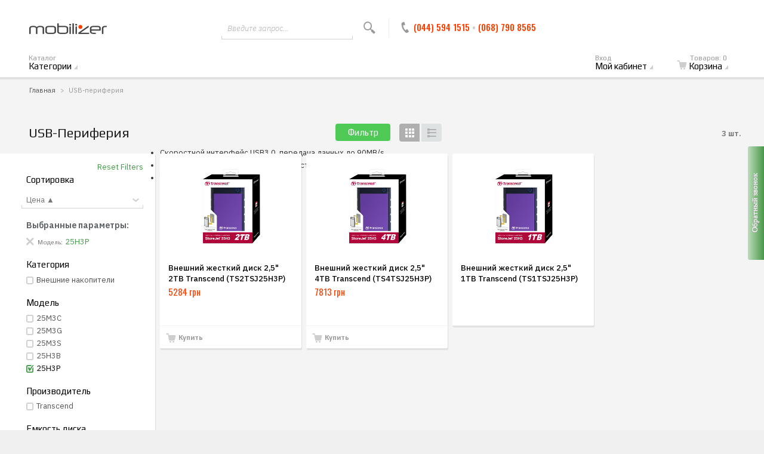

--- FILE ---
content_type: text/html; charset=UTF-8
request_url: https://mobilizer.ua/usb-periferals/filter/port_hdd_model/25h3p.html
body_size: 70406
content:
<!doctype html>
<html lang="ru" class="no-js">
<head>
<meta charset="utf-8" />
<meta name="viewport" content="width=device-width, initial-scale=1.0" />
<title>Компьютеры, комплектующие, периферия USB-периферия  - обзор, спецификации, купить в Киеве и Украине</title>
<meta http-equiv="Content-Type" content="text/html; charset=utf-8" />
<meta name="description" content="Интернет-магазин персональной электроники Mobilizer™" />
<meta name="keywords" content="пк,материнская плата,видеокарта,память,ssd,asus,transcend" />
<meta name="robots" content="INDEX,FOLLOW" />
<link rel="icon" href="https://mobilizer.ua/media/favicon/stores/18/favicon_1.png" type="image/x-icon" />
<link rel="shortcut icon" href="https://mobilizer.ua/media/favicon/stores/18/favicon_1.png" type="image/x-icon" />

<link rel="stylesheet" href="https://fonts.googleapis.com/css?family=Play:300,300italic,400,400italic,700,700italic&amp;subset=cyrillic,cyrillic-ext,latin,latin-ext" /><link rel="stylesheet" type="text/css" href="https://mobilizer.ua/media/css_secure/c8137e06e1d7bba11dcb331c6864c40c.css" />
<link rel="stylesheet" type="text/css" href="https://mobilizer.ua/media/css_secure/33ed91f45f3b3bc577c1f1e13590a48f.css" media="all" />
<script type="text/javascript" src="https://mobilizer.ua/media/js/256c5218b3fc2c15b57057add6043701.js"></script>
<link href="https://mobilizer.ua/blog/rss/index/store_id/18/" title="Blog" rel="alternate" type="application/rss+xml" />
<!--[if IE 9]>
<link rel="stylesheet" type="text/css" href="https://mobilizer.ua/media/css_secure/896802d2079432d3aae81be6889708d2.css" media="all" />
<![endif]-->

<script type="text/javascript">
//<![CDATA[
Mage.Cookies.path     = '/';
Mage.Cookies.domain   = '.mobilizer.ua';
//]]>
</script>

<script type="text/javascript">
//<![CDATA[
optionalZipCountries = ["AU","AT","AZ","AX","AL","DZ","AS","AI","AO","AD","AQ","AG","AR","AM","AW","AF","BS","BD","BB","BH","BY","BZ","BE","BJ","BM","BG","BO","BA","BW","BR","IO","BN","BF","BI","BT","VU","VA","GB","HU","VE","VG","VI","UM","TL","VN","GA","HT","GY","GM","GH","GP","GT","GN","GW","DE","GG","GI","HN","HK","GD","GL","GR","GE","GU","DK","JE","DJ","DM","DO","EG","ZM","EH","ZW","IL","IN","ID","JO","IQ","IR","IE","IS","ES","IT","YE","CV","KZ","KY","KH","CM","CA","QA","KE","CY","KG","KI","CN","KP","CC","CO","KM","CG","CD","CR","CI","CU","KW","LA","LV","LS","LR","LB","LY","LT","LI","LU","MU","MR","MG","YT","MO","MK","MW","MY","ML","MV","MT","MA","MQ","MH","MX","MZ","MD","MC","MN","MS","MM","NA","NR","NP","NE","NG","AN","NL","NI","NU","NZ","NC","NO","AE","CK","TC","HM","BV","IM","NF","CX","SH","OM","PK","PW","PS","PA","PG","PY","PE","PN","PL","PT","PR","KR","RE","RU","RW","RO","SV","WS","SM","ST","SA","SZ","MP","SC","BL","SN","MF","PM","VC","KN","LC","RS","SG","SY","SK","SI","US","SB","SO","SD","SR","SL","TJ","TH","TW","TZ","TG","TK","TO","TT","TV","TN","TM","TR","UG","UZ","UA","WF","UY","FO","FM","FJ","PH","FI","FK","FR","GF","PF","TF","HR","CF","TD","ME","CZ","CL","CH","SE","SJ","LK","EC","GQ","ER","EE","ET","ZA","GS","JM","JP"];
//]]>
</script>
<script type="text/javascript">
    etCurrencyManagerJsConfig ={"precision":0,"position":16,"display":2,"symbol":"\u0433\u0440\u043d","zerotext":"","excludecheckout":"0","cutzerodecimal":0,"cutzerodecimal_suffix":",-","min_decimal_count":"0"};
    try {
        extendProductConfigformatPrice();
    } catch (e) {

    }
</script><script type="text/javascript">//<![CDATA[
        var Translator = new Translate({"HTML tags are not allowed":"\u0422\u0435\u0433\u0438 HTML \u0437\u0430\u043f\u0440\u0435\u0449\u0435\u043d\u044b","Please select an option.":"\u041f\u043e\u0436\u0430\u043b\u0443\u0439\u0441\u0442\u0430, \u0432\u044b\u0431\u0435\u0440\u0438\u0442\u0435 \u043e\u0434\u0438\u043d \u0432\u0430\u0440\u0438\u0430\u043d\u0442.","This is a required field.":"\u042d\u0442\u043e \u043f\u043e\u043b\u0435 \u043e\u0431\u044f\u0437\u0430\u0442\u0435\u043b\u044c\u043d\u043e \u0434\u043b\u044f \u0437\u0430\u043f\u043e\u043b\u043d\u0435\u043d\u0438\u044f.","Please enter a valid number in this field.":"\u041f\u043e\u0436\u0430\u043b\u0443\u0439\u0441\u0442\u0430, \u0432\u0432\u0435\u0434\u0438\u0442\u0435 \u0432 \u044d\u0442\u043e \u043f\u043e\u043b\u0435 \u043f\u0440\u0430\u0432\u0438\u043b\u044c\u043d\u043e\u0435 \u0447\u0438\u0441\u043b\u043e.","The value is not within the specified range.":"\u0417\u043d\u0430\u0447\u0435\u043d\u0438\u0435 \u043d\u0435 \u0432\u0445\u043e\u0434\u0438\u0442 \u0432 \u0443\u043a\u0430\u0437\u0430\u043d\u043d\u044b\u0439 \u0434\u0438\u0430\u043f\u0430\u0437\u043e\u043d.","Please use numbers only in this field. Please avoid spaces or other characters such as dots or commas.":"\u041f\u043e\u0436\u0430\u043b\u0443\u0439\u0441\u0442\u0430, \u0438\u0441\u043f\u043e\u043b\u044c\u0437\u0443\u0439\u0442\u0435 \u0432 \u044d\u0442\u043e\u043c \u043f\u043e\u043b\u0435 \u0442\u043e\u043b\u044c\u043a\u043e \u0446\u0438\u0444\u0440\u044b. \u0418\u0437\u0431\u0435\u0433\u0430\u0439\u0442\u0435 \u043f\u0440\u043e\u0431\u0435\u043b\u043e\u0432 \u0438\u043b\u0438 \u0434\u0440\u0443\u0433\u0438\u0445 \u0441\u0438\u043c\u0432\u043e\u043b\u043e\u0432, \u043d\u0430\u043f\u043e\u0434\u043e\u0431\u0438\u0435 \u0442\u043e\u0447\u0435\u043a \u0438 \u0437\u0430\u043f\u044f\u0442\u044b\u0445.","Please use letters only (a-z or A-Z) in this field.":"\u041f\u043e\u0436\u0430\u043b\u0443\u0439\u0441\u0442\u0430, \u0438\u0441\u043f\u043e\u043b\u044c\u0437\u0443\u0439\u0442\u0435 \u0432 \u044d\u0442\u043e\u043c \u043f\u043e\u043b\u0435 \u0442\u043e\u043b\u044c\u043a\u043e \u0431\u0443\u043a\u0432\u044b (a-z \u0438\u043b\u0438 A-Z).","Please use only letters (a-z), numbers (0-9) or underscore(_) in this field, first character should be a letter.":"\u041f\u043e\u0436\u0430\u043b\u0443\u0439\u0441\u0442\u0430, \u0438\u0441\u043f\u043e\u043b\u044c\u0437\u0443\u0439\u0442\u0435 \u0432 \u044d\u0442\u043e\u043c \u043f\u043e\u043b\u0435 \u0442\u043e\u043b\u044c\u043a\u043e \u0431\u0443\u043a\u0432\u044b (a-z), \u0446\u0438\u0444\u0440\u044b (0-9) \u0438\u043b\u0438 \u043f\u043e\u0434\u0447\u0451\u0440\u043a\u0438\u0432\u0430\u043d\u0438\u044f(_). \u041f\u0435\u0440\u0432\u044b\u0439 \u0441\u0438\u043c\u0432\u043e\u043b \u0434\u043e\u043b\u0436\u0435\u043d \u0431\u044b\u0442\u044c \u0431\u0443\u043a\u0432\u043e\u0439.","Please use only letters (a-z or A-Z) or numbers (0-9) only in this field. No spaces or other characters are allowed.":"\u041f\u043e\u0436\u0430\u043b\u0443\u0439\u0441\u0442\u0430, \u0438\u0441\u043f\u043e\u043b\u044c\u0437\u0443\u0439\u0442\u0435 \u0432 \u044d\u0442\u043e\u043c \u043f\u043e\u043b\u0435 \u0442\u043e\u043b\u044c\u043a\u043e \u0431\u0443\u043a\u0432\u044b (a-z \u0438\u043b\u0438 A-Z) \u0438\u043b\u0438 \u0446\u0438\u0444\u0440\u044b (0-9). \u041f\u0440\u043e\u0431\u0435\u043b\u044b \u0438 \u0434\u0440\u0443\u0433\u0438\u0435 \u0441\u0438\u043c\u0432\u043e\u043b\u044b \u0437\u0430\u043f\u0440\u0435\u0449\u0435\u043d\u044b.","Please use only letters (a-z or A-Z) or numbers (0-9) or spaces and # only in this field.":"\u041f\u043e\u0436\u0430\u043b\u0443\u0439\u0441\u0442\u0430, \u0438\u0441\u043f\u043e\u043b\u044c\u0437\u0443\u0439\u0442\u0435 \u0432 \u044d\u0442\u043e\u043c \u043f\u043e\u043b\u0435 \u0442\u043e\u043b\u044c\u043a\u043e \u0431\u0443\u043a\u0432\u044b (a-z \u0438\u043b\u0438 A-Z), \u0446\u0438\u0444\u0440\u044b (0-9), \u043f\u0440\u043e\u0431\u0435\u043b\u044b \u0438\u043b\u0438 #.","Please enter a valid phone number. For example (123) 456-7890 or 123-456-7890.":"\u041f\u043e\u0436\u0430\u043b\u0443\u0439\u0441\u0442\u0430, \u0432\u0432\u0435\u0434\u0438\u0442\u0435 \u043f\u0440\u0430\u0432\u0438\u043b\u044c\u043d\u044b\u0439 \u0442\u0435\u043b\u0435\u0444\u043e\u043d\u043d\u044b\u0439 \u043d\u043e\u043c\u0435\u0440. \u041d\u0430\u043f\u0440\u0438\u043c\u0435\u0440, (123) 456-7890 \u0438\u043b\u0438 123-456-7890.","Please enter a valid fax number. For example (123) 456-7890 or 123-456-7890.":"\u041f\u043e\u0436\u0430\u043b\u0443\u0439\u0441\u0442\u0430, \u0432\u0432\u0435\u0434\u0438\u0442\u0435 \u043f\u0440\u0430\u0432\u0438\u043b\u044c\u043d\u044b\u0439 \u043d\u043e\u043c\u0435\u0440 \u0444\u0430\u043a\u0441\u0430. \u041d\u0430\u043f\u0440\u0438\u043c\u0435\u0440, (123) 456-7890 \u0438\u043b\u0438 123-456-7890.","Please enter a valid date.":"\u041f\u043e\u0436\u0430\u043b\u0443\u0439\u0441\u0442\u0430, \u0432\u0432\u0435\u0434\u0438\u0442\u0435 \u043f\u0440\u0430\u0432\u0438\u043b\u044c\u043d\u0443\u044e \u0434\u0430\u0442\u0443.","The From Date value should be less than or equal to the To Date value.":"\u0417\u043d\u0430\u0447\u0435\u043d\u0438\u0435 \u043f\u043e\u043b\u044f \u0421 \u0434\u0430\u0442\u044b \u0434\u043e\u043b\u0436\u043d\u043e \u0431\u044b\u0442\u044c \u043c\u0435\u043d\u044c\u0448\u0435 \u0438\u043b\u0438 \u0440\u0430\u0432\u043d\u044b\u043c \u0437\u043d\u0430\u0447\u0435\u043d\u0438\u044e \u043f\u043e\u043b\u044f \u041f\u043e \u0434\u0430\u0442\u0443","Please enter a valid email address. For example johndoe@domain.com.":"\u041f\u043e\u0436\u0430\u043b\u0443\u0439\u0441\u0442\u0430, \u0432\u0432\u0435\u0434\u0438\u0442\u0435 \u043f\u0440\u0430\u0432\u0438\u043b\u044c\u043d\u044b\u0439 \u0430\u0434\u0440\u0435\u0441 \u044d\u043b\u0435\u043a\u0442\u0440\u043e\u043d\u043d\u043e\u0439 \u043f\u043e\u0447\u0442\u044b (email). \u041d\u0430\u043f\u0440\u0438\u043c\u0435\u0440, ivanivanov@domain.com.","Please use only visible characters and spaces.":"\u041f\u043e\u0436\u0430\u043b\u0443\u0439\u0441\u0442\u0430, \u0438\u0441\u043f\u043e\u043b\u044c\u0437\u0443\u0439\u0442\u0435 \u0442\u043e\u043b\u044c\u043a\u043e \u0432\u0438\u0434\u0438\u043c\u044b\u0435 \u0441\u0438\u043c\u0432\u043e\u043b\u044b \u0438 \u043f\u0440\u043e\u0431\u0435\u043b\u044b.","Please make sure your passwords match.":"\u041f\u043e\u0436\u0430\u043b\u0443\u0439\u0441\u0442\u0430 \u0443\u0431\u0435\u0434\u0438\u0442\u0435\u0441\u044c, \u0447\u0442\u043e \u0432\u0430\u0448\u0438 \u043f\u0430\u0440\u043e\u043b\u0438 \u0441\u043e\u0432\u043f\u0430\u0434\u0430\u044e\u0442.","Please enter a valid URL. Protocol is required (http:\/\/, https:\/\/ or ftp:\/\/)":"\u041f\u043e\u0436\u0430\u043b\u0443\u0439\u0441\u0442\u0430, \u0432\u0432\u0435\u0434\u0438\u0442\u0435 \u043f\u0440\u0430\u0432\u0438\u043b\u044c\u043d\u044b\u0439 \u0430\u0434\u0440\u0435\u0441. \u041d\u0435 \u0437\u0430\u0431\u0443\u0434\u044c\u0442\u0435 \u0443\u043a\u0430\u0437\u0430\u0442\u044c \u043f\u0440\u043e\u0442\u043e\u043a\u043e\u043b (http:\/\/, https:\/\/ \u0438\u043b\u0438 ftp:\/\/)","Please enter a valid URL. For example http:\/\/www.example.com or www.example.com":"\u041f\u043e\u0436\u0430\u043b\u0443\u0439\u0441\u0442\u0430, \u0432\u0432\u0435\u0434\u0438\u0442\u0435 \u043f\u0440\u0430\u0432\u0438\u043b\u044c\u043d\u044b\u0439 \u0430\u0434\u0440\u0435\u0441. \u041d\u0430\u043f\u0440\u0438\u043c\u0435\u0440, http:\/\/www.example.com \u0438\u043b\u0438 www.example.com","Please enter a valid URL Key. For example \"example-page\", \"example-page.html\" or \"anotherlevel\/example-page\".":"\u041f\u043e\u0436\u0430\u043b\u0443\u0439\u0441\u0442\u0430, \u0432\u0432\u0435\u0434\u0438\u0442\u0435 \u043f\u0440\u0430\u0432\u0438\u043b\u044c\u043d\u044b URL Key. \u041d\u0430\u043f\u0440\u0438\u043c\u0435\u0440, \"example-page\", \"example-page.html\" \u0438\u043b\u0438 \"anotherlevel\/example-page\".","Please enter a valid XML-identifier. For example something_1, block5, id-4.":"\u041f\u043e\u0436\u0430\u043b\u0443\u0439\u0441\u0442\u0430, \u0432\u0432\u0435\u0434\u0438\u0442\u0435 \u043f\u0440\u0430\u0432\u0438\u043b\u044c\u043d\u044b\u0439 XML-\u0438\u0434\u0435\u043d\u0442\u0438\u0444\u0438\u043a\u0430\u0442\u043e\u0440. \u041d\u0430\u043f\u0440\u0438\u043c\u0435\u0440, something_1, block5, id-4.","Please enter a valid social security number. For example 123-45-6789.":"\u041f\u043e\u0436\u0430\u043b\u0443\u0439\u0441\u0442\u0430, \u0432\u0432\u0435\u0434\u0438\u0442\u0435 \u043f\u0440\u0430\u0432\u0438\u043b\u044c\u043d\u044b\u0439 \u043d\u043e\u043c\u0435\u0440 \u0441\u043e\u0446\u0438\u0430\u043b\u044c\u043d\u043e\u0433\u043e \u0441\u0442\u0440\u0430\u0445\u043e\u0432\u0430\u043d\u0438\u044f. \u041d\u0430\u043f\u0440\u0438\u043c\u0435\u0440, 123-45-6789.","Please enter a valid zip code. For example 90602 or 90602-1234.":"\u041f\u043e\u0436\u0430\u043b\u0443\u0439\u0441\u0442\u0430, \u0432\u0432\u0435\u0434\u0438\u0442\u0435 \u043f\u0440\u0430\u0432\u0438\u043b\u044c\u043d\u044b\u0439 \u043f\u043e\u0447\u0442\u043e\u0432\u044b\u0439 \u0438\u043d\u0434\u0435\u043a\u0441. \u041d\u0430\u043f\u0440\u0438\u043c\u0435\u0440, 9060 \u0438\u043b\u0438 90602-1234.","Please enter a valid zip code.":"\u041f\u043e\u0436\u0430\u043b\u0443\u0439\u0441\u0442\u0430, \u0432\u0432\u0435\u0434\u0438\u0442\u0435 \u043f\u0440\u0430\u0432\u0438\u043b\u044c\u043d\u044b\u0439 \u043f\u043e\u0447\u0442\u043e\u0432\u044b\u0439 \u0438\u043d\u0434\u0435\u043a\u0441.","Please use this date format: dd\/mm\/yyyy. For example 17\/03\/2006 for the 17th of March, 2006.":"\u041f\u043e\u0436\u0430\u043b\u0443\u0439\u0441\u0442\u0430, \u0438\u0441\u043f\u043e\u043b\u044c\u0437\u0443\u0439\u0442\u0435 \u0434\u043b\u044f \u0434\u0430\u0442\u044b \u0444\u043e\u0440\u043c\u0430\u0442: dd\/mm\/yyyy. \u041d\u0430\u043f\u0440\u0438\u043c\u0435\u0440, 17\/03\/2006 \u0434\u043b\u044f 17-\u0433\u043e \u043c\u0430\u0440\u0442\u0430 2006 \u0433\u043e\u0434\u0430.","Please enter a valid $ amount. For example $100.00.":"\u041f\u043e\u0436\u0430\u043b\u0443\u0439\u0441\u0442\u0430, \u0432\u0432\u0435\u0434\u0438\u0442\u0435 \u043f\u0440\u0430\u0432\u0438\u043b\u044c\u043d\u0443\u044e \u0434\u0435\u043d\u0435\u0436\u043d\u0443\u044e \u0432\u0435\u043b\u0438\u0447\u0438\u043d\u0443. \u041d\u0430\u043f\u0440\u0438\u043c\u0435\u0440, $100.00.","Please select one of the above options.":"\u041f\u043e\u0436\u0430\u043b\u0443\u0439\u0441\u0442\u0430, \u0432\u044b\u0431\u0435\u0440\u0438\u0442\u0435 \u043e\u0434\u0438\u043d \u0438\u0437 \u0432\u044b\u0448\u0435\u0443\u043a\u0430\u0437\u0430\u043d\u043d\u044b\u0445 \u0432\u0430\u0440\u0438\u0430\u043d\u0442\u043e\u0432.","Please select one of the options.":"\u041f\u043e\u0436\u0430\u043b\u0443\u0439\u0441\u0442\u0430, \u0432\u044b\u0431\u0435\u0440\u0438\u0442\u0435 \u043e\u0434\u0438\u043d \u0438\u0437 \u0432\u0430\u0440\u0438\u0430\u043d\u0442\u043e\u0432.","Please select State\/Province.":"\u041f\u043e\u0436\u0430\u043b\u0443\u0439\u0441\u0442\u0430, \u0432\u044b\u0431\u0435\u0440\u0438\u0442\u0435 \u0448\u0442\u0430\u0442\/\u043f\u0440\u043e\u0432\u0438\u043d\u0446\u0438\u044e.","Please enter a number greater than 0 in this field.":"\u041f\u043e\u0436\u0430\u043b\u0443\u0439\u0441\u0442\u0430, \u0432\u0432\u0435\u0434\u0438\u0442\u0435 \u0432 \u044d\u0442\u043e \u043f\u043e\u043b\u0435 \u0447\u0438\u0441\u043b\u043e \u0431\u043e\u043b\u044c\u0448\u0435 0.","Please enter a number 0 or greater in this field.":"\u041f\u043e\u0436\u0430\u043b\u0443\u0439\u0441\u0442\u0430, \u0432\u0432\u0435\u0434\u0438\u0442\u0435 \u0432 \u044d\u0442\u043e \u043f\u043e\u043b\u0435 \u0447\u0438\u0441\u043b\u043e \u043d\u0435 \u043c\u0435\u043d\u044c\u0448\u0435 0.","Please enter a valid credit card number.":"\u041f\u043e\u0436\u0430\u043b\u0443\u0439\u0441\u0442\u0430, \u0432\u0432\u0435\u0434\u0438\u0442\u0435 \u043f\u0440\u0430\u0432\u0438\u043b\u044c\u043d\u044b\u0439 \u043d\u043e\u043c\u0435\u0440 \u043a\u0440\u0435\u0434\u0438\u0442\u043d\u043e\u0439 \u043a\u0430\u0440\u0442\u044b.","Credit card number does not match credit card type.":"\u041d\u043e\u043c\u0435\u0440 \u043a\u0440\u0435\u0434\u0438\u0442\u043d\u043e\u0439 \u043a\u0430\u0440\u0442\u044b \u043d\u0435 \u0441\u043e\u0432\u043f\u0430\u0434\u0430\u0435\u0442 \u0441 \u0442\u0438\u043f\u043e\u043c \u043a\u0430\u0440\u0442\u044b","Card type does not match credit card number.":"\u0422\u0438\u043f \u043a\u0430\u0440\u0442\u044b \u043d\u0435 \u0441\u043e\u0432\u043f\u0430\u0434\u0430\u0435\u0442 \u0441 \u043d\u043e\u043c\u0435\u0440\u043e\u043c \u043a\u0440\u0435\u0434\u0438\u0442\u043d\u043e\u0439 \u043a\u0430\u0440\u0442\u044b.","Incorrect credit card expiration date.":"\u041d\u0435\u0432\u0435\u0440\u043d\u0430\u044f \u0434\u0430\u0442\u0430 \u0438\u0441\u0442\u0435\u0447\u0435\u043d\u0438\u044f \u0441\u0440\u043e\u043a\u0430 \u0434\u0435\u0439\u0441\u0442\u0432\u0438\u044f \u0440\u0430\u0441\u0447\u0451\u0442\u043d\u043e\u0439 \u043a\u0430\u0440\u0442\u044b","Please enter a valid credit card verification number.":"\u041f\u043e\u0436\u0430\u043b\u0443\u0439\u0441\u0442\u0430, \u0432\u0432\u0435\u0434\u0438\u0442\u0435 \u043f\u0440\u0430\u0432\u0438\u043b\u044c\u043d\u044b\u0439 \u043f\u0440\u043e\u0432\u0435\u0440\u043e\u0447\u043d\u044b\u0439 \u043d\u043e\u043c\u0435\u0440 \u043a\u0440\u0435\u0434\u0438\u0442\u043d\u043e\u0439 \u043a\u0430\u0440\u0442\u044b.","Please use only letters (a-z or A-Z), numbers (0-9) or underscore(_) in this field, first character should be a letter.":"\u041f\u043e\u0436\u0430\u043b\u0443\u0439\u0441\u0442\u0430, \u0438\u0441\u043f\u043e\u043b\u044c\u0437\u0443\u0439\u0442\u0435 \u0432 \u044d\u0442\u043e\u043c \u043f\u043e\u043b\u0435 \u0442\u043e\u043b\u044c\u043a\u043e \u0431\u0443\u043a\u0432\u044b (a-z or A-Z), \u0446\u0438\u0444\u0440\u044b (0-9) \u0438\u043b\u0438 \u043f\u043e\u0434\u0447\u0451\u0440\u043a\u0438\u0432\u0430\u043d\u0438\u044f (_). \u041f\u0435\u0440\u0432\u044b\u0439 \u0441\u0438\u043c\u0432\u043e\u043b \u0434\u043e\u043b\u0436\u0435\u043d \u0431\u044b\u0442\u044c \u0431\u0443\u043a\u0432\u043e\u0439.","Please input a valid CSS-length. For example 100px or 77pt or 20em or .5ex or 50%.":"\u041f\u043e\u0436\u0430\u043b\u0443\u0439\u0441\u0442\u0430, \u0432\u0432\u0435\u0434\u0438\u0442\u0435 \u043f\u0440\u0430\u0432\u0438\u043b\u044c\u043d\u0443\u044e CSS - \u0434\u043b\u0438\u043d\u0443. \u041d\u0430\u043f\u0440\u0438\u043c\u0435\u0440, 100px \u0438\u043b\u0438 77pt \u0438\u043b\u0438 20em \u0438\u043b\u0438 .5ex \u0438\u043b\u0438 50%.","Text length does not satisfy specified text range.":"\u0414\u043b\u0438\u043d\u043d\u0430 \u0442\u0435\u043a\u0441\u0442\u0430 \u043d\u0435 \u0443\u0434\u043e\u0432\u043b\u0435\u0442\u0432\u043e\u0440\u044f\u0435\u0442 \u0443\u043a\u0430\u0437\u0430\u043d\u043d\u043e\u043c\u0443 \u0434\u0438\u0430\u043f\u0430\u0437\u043e\u043d\u0443 \u0442\u0435\u043a\u0441\u0442\u0430.","Please enter a number lower than 100.":"\u041f\u043e\u0436\u0430\u043b\u0443\u0439\u0441\u0442\u0430, \u0432\u0432\u0435\u0434\u0438\u0442\u0435 \u0447\u0438\u0441\u043b\u043e \u043c\u0435\u043d\u044c\u0448\u0435 100.","Please select a file":"\u041f\u043e\u0436\u0430\u043b\u0443\u0439\u0441\u0442\u0430, \u0432\u044b\u0431\u0435\u0440\u0438\u0442\u0435 \u0444\u0430\u0439\u043b","Please enter issue number or start date for switch\/solo card type.":"\u041f\u043e\u0436\u0430\u043b\u0443\u0439\u0441\u0442\u0430, \u0432\u0432\u0435\u0434\u0438\u0442\u0435 \u043d\u043e\u043c\u0435\u0440 \u0432\u043e\u043f\u0440\u043e\u0441\u0430 \u0438\u043b\u0438 \u0434\u0430\u0442\u0443 \u043d\u0430\u0447\u0430\u043b\u0430 \u0434\u043b\u044f \u0442\u0438\u043f\u0430 \u043a\u0430\u0440\u0442\u044b switch\/solo.","Please wait, loading...":"\u041f\u043e\u0436\u0430\u043b\u0443\u0439\u0441\u0442\u0430, \u043f\u043e\u0434\u043e\u0436\u0434\u0438\u0442\u0435, \u0438\u0434\u0435\u0442 \u0437\u0430\u0433\u0440\u0443\u0437\u043a\u0430...","This date is a required value.":"\u042d\u0442\u0430 \u0434\u0430\u0442\u0430 - \u043e\u0431\u044f\u0437\u0430\u0442\u0435\u043b\u044c\u043d\u043e\u0435 \u0437\u043d\u0430\u0447\u0435\u043d\u0438\u0435.","Please enter a valid day (1-%d).":"\u041f\u043e\u0436\u0430\u043b\u0443\u0439\u0441\u0442\u0430, \u0432\u0432\u0435\u0434\u0438\u0442\u0435 \u043f\u0440\u0430\u0432\u0438\u043b\u044c\u043d\u044b\u0439 \u0434\u0435\u043d\u044c (1-%d).","Please enter a valid month (1-12).":"\u041f\u043e\u0436\u0430\u043b\u0443\u0439\u0441\u0442\u0430, \u0432\u0432\u0435\u0434\u0438\u0442\u0435 \u043f\u0440\u0430\u0432\u0438\u043b\u044c\u043d\u044b\u0439 \u043c\u0435\u0441\u044f\u0446 (1-12).","Please enter a valid year (1900-%d).":"\u041f\u043e\u0436\u0430\u043b\u0443\u0439\u0441\u0442\u0430, \u0432\u0432\u0435\u0434\u0438\u0442\u0435 \u043f\u0440\u0430\u0432\u0438\u043b\u044c\u043d\u044b\u0439 \u0433\u043e\u0434 (1900-%d).","Please enter a valid full date":"\u041f\u043e\u0436\u0430\u043b\u0443\u0439\u0441\u0442\u0430, \u0432\u0432\u0435\u0434\u0438\u0442\u0435 \u043f\u0440\u0430\u0432\u0438\u043b\u044c\u043d\u0443\u044e \u043f\u043e\u043b\u043d\u0443\u044e \u0434\u0430\u0442\u0443.","Please enter a valid date between %s and %s":"\u041f\u043e\u0436\u0430\u043b\u0443\u0439\u0441\u0442\u0430, \u0432\u0432\u0435\u0434\u0438\u0442\u0435 \u043f\u0440\u0430\u0432\u0438\u043b\u044c\u043d\u0443\u044e \u0434\u0430\u0442\u0443 \u043c\u0435\u0436\u0434\u0443 %s \u0438 %s","Please enter a valid date equal to or greater than %s":"\u041f\u043e\u0436\u0430\u043b\u0443\u0439\u0441\u0442\u0430, \u0432\u0432\u0435\u0434\u0438\u0442\u0435 \u043f\u0440\u0430\u0432\u0438\u043b\u044c\u043d\u0443\u044e \u0434\u0430\u0442\u0443 \u0440\u0430\u0432\u043d\u0443\u044e \u0438\u043b\u0438 \u0431\u043e\u043b\u044c\u0448\u0435 \u0447\u0435\u043c %s","Please enter a valid date less than or equal to %s":"\u041f\u043e\u0436\u0430\u043b\u0443\u0439\u0441\u0442\u0430, \u0432\u0432\u0435\u0434\u0438\u0442\u0435 \u043f\u0440\u0430\u0432\u0438\u043b\u044c\u043d\u0443\u044e \u0434\u0430\u0442\u0443 \u0440\u0430\u0432\u043d\u0443\u044e \u0438\u043b\u0438 \u043c\u0435\u043d\u044c\u0448\u0435 \u0447\u0435\u043c %s","Complete":"\u0417\u0430\u0432\u0435\u0440\u0448\u0451\u043d","Add Products":"\u0414\u043e\u0431\u0430\u0432\u0438\u0442\u044c \u0442\u043e\u0432\u0430\u0440\u044b","Please choose to register or to checkout as a guest":"\u041f\u043e\u0436\u0430\u043b\u0443\u0439\u0441\u0442\u0430, \u0441\u0434\u0435\u043b\u0430\u0439\u0442\u0435 \u0432\u044b\u0431\u043e\u0440: \u0437\u0430\u0440\u0435\u0433\u0438\u0441\u0442\u0440\u0438\u0440\u043e\u0432\u0430\u0442\u044c\u0441\u044f \u0438\u043b\u0438 \u043e\u0444\u043e\u0440\u043c\u0438\u0442\u044c \u0437\u0430\u043a\u0430\u0437 \u0431\u0435\u0437 \u0440\u0435\u0433\u0438\u0441\u0442\u0440\u0430\u0446\u0438\u0438 \u043d\u0430 \u0441\u0430\u0439\u0442\u0435","Your order cannot be completed at this time as there is no shipping methods available for it. Please make necessary changes in your shipping address.":"\u0412\u0430\u0448 \u0437\u0430\u043a\u0430\u0437 \u043d\u0435 \u043c\u043e\u0436\u0435\u0442 \u0431\u044b\u0442\u044c \u0437\u0430\u0432\u0435\u0440\u0448\u0451\u043d \u0432 \u0434\u0430\u043d\u043d\u044b\u0439 \u043c\u043e\u043c\u0435\u043d\u0442, \u043f\u043e\u0441\u043a\u043e\u043b\u044c\u043a\u0443 \u0434\u043b\u044f \u043d\u0435\u0433\u043e \u043d\u0435\u0442 \u0434\u043e\u0441\u0442\u0443\u043f\u043d\u044b\u0445 \u043c\u0435\u0442\u043e\u0434\u043e\u0432 \u0434\u043e\u0441\u0442\u0430\u0432\u043a\u0438. \u041f\u043e\u0436\u0430\u043b\u0443\u0439\u0441\u0442\u0430, \u0432\u043d\u0435\u0441\u0438\u0442\u0435 \u043d\u0435\u043e\u0431\u0445\u043e\u0434\u0438\u043c\u044b\u0435 \u0438\u0437\u043c\u0435\u043d\u0435\u043d\u0438\u044f \u0432 \u0430\u0434\u0440\u0435\u0441 \u0434\u043e\u0441\u0442\u0430\u0432\u043a\u0438.","Please specify shipping method.":"\u041f\u043e\u0436\u0430\u043b\u0443\u0439\u0441\u0442\u0430, \u0443\u043a\u0430\u0436\u0438\u0442\u0435 \u043c\u0435\u0442\u043e\u0434 \u0434\u043e\u0441\u0442\u0430\u0432\u043a\u0438.","Your order cannot be completed at this time as there is no payment methods available for it.":"\u0412\u0430\u0448 \u0437\u0430\u043a\u0430\u0437 \u043d\u0435 \u043c\u043e\u0436\u0435\u0442 \u0431\u044b\u0442\u044c \u0437\u0430\u0432\u0435\u0440\u0448\u0451\u043d \u0432 \u0434\u0430\u043d\u043d\u044b\u0439 \u043c\u043e\u043c\u0435\u043d\u0442, \u043f\u043e\u0441\u043a\u043e\u043b\u044c\u043a\u0443 \u0434\u043b\u044f \u043d\u0435\u0433\u043e \u043d\u0435\u0442 \u0434\u043e\u0441\u0442\u0443\u043f\u043d\u044b\u0445 \u043c\u0435\u0442\u043e\u0434\u043e\u0432 \u043e\u043f\u043b\u0430\u0442\u044b.","Please specify payment method.":"\u041f\u043e\u0436\u0430\u043b\u0443\u0439\u0441\u0442\u0430, \u0443\u043a\u0430\u0436\u0438\u0442\u0435 \u043c\u0435\u0442\u043e\u0434 \u043e\u043f\u043b\u0430\u0442\u044b.","Add to Cart":"\u0414\u043e\u0431\u0430\u0432\u0438\u0442\u044c \u0432 \u043a\u043e\u0440\u0437\u0438\u043d\u0443","In Stock":"\u0412 \u043d\u0430\u043b\u0438\u0447\u0438\u0438","Out of Stock":"\u041d\u0435\u0442 \u0432 \u043d\u0430\u043b\u0438\u0447\u0438\u0438","Show all":"\u0420\u0430\u0437\u0432\u0435\u0440\u043d\u0443\u0442\u044c","Show less":"\u0421\u0432\u0435\u0440\u043d\u0443\u0442\u044c","Loading more products...":"\u0417\u0430\u0433\u0440\u0443\u0437\u043a\u0430..."});
        //]]></script><link rel="preconnect" href="https://fonts.gstatic.com">
<link href="https://fonts.googleapis.com/css2?family=IBM+Plex+Sans:ital,wght@0,300;0,400;0,500;0,600;1,300;1,400&family=Oswald:wght@300;400;500&display=swap" rel="stylesheet">
</head>
<body class=" catalog-category-view auto-dismiss-modal categorypath-usb-periferals-html category-usb-periferals ru_mobilizer ru_ru mdformfields">
<div class="off-canvas-wrap">
    <div class="inner-wrap">
            <noscript>
        <div class="global-site-notice noscript">
            <div class="notice-inner">
                <p>
                    <strong>Скорее всего в вашем браузере отключён JavaScript.</strong><br />
                    Вы должны включить JavaScript в вашем браузере, чтобы использовать все возможности этого сайта.                </p>
            </div>
        </div>
    </noscript>
        <header class="main-header sticky-menu">
        <div class="row top-header">
        <div class="small-6 medium-3 large-3 logo-container columns">
            <a href="https://mobilizer.ua/">
                <img class="main-logo" src="https://mobilizer.ua/skin/frontend/intenso/default/images/mobil-new.png" alt="Mobilizer™" title="Mobilizer™" />
                <img class="main-logo-small" src="https://mobilizer.ua/skin/frontend/intenso/default/images/mobil-new.png" alt="Mobilizer™" title="Mobilizer™" />
                            </a>
        </div>
        <div class="small-6 medium-3 medium-push-6 large-3 large-push-6 icons-for-small columns text-right">
            <a href="#" class="right-off-canvas-toggle show-for-small-only icon-main-menu"></a>
            <a href="https://mobilizer.ua/checkout/cart/" class="hide-for-large-up icon-cart">
                            </a>
            <a href="https://mobilizer.ua/customer/account/" class="show-for-medium-only icon-user"></a>
        </div>
        <div class="medium-6 large-6 medium-pull-3 large-pull-3 columns">
                        <form method="get" action="https://mobilizer.ua/catalogsearch/result/" id="search_mini_form">
                <div class="form-search">
                    <div class="action">
                        <button class="button" title="Search" type="submit"><span aria-hidden="true" class="icon-search"></span></button>
													<div class="welcome-message show-for-medium-up sec-menu"><span aria-hidden="true" class="icon-phone"></span><span class="top-phone">(044) 594 1515 <span style="color:#cecece">•</span> (068) 790 8565</span></div>
						                                            </div>
                    <div class="search-box">
    <input type="text" class="input-text placeholder" value="" name="q" id="search" maxlength="128" />
    <label for="search">Введите запрос...</label>
    <div class="left"></div>
    <div class="right"></div>
    <div class="bottom"></div>
    <div class="search-autocomplete" id="search_autocomplete"></div>
    <script type="text/javascript">
    //<![CDATA[
        var searchForm = new Varien.searchForm('search_mini_form', 'search', '');
        searchForm.initAutocomplete('https://mobilizer.ua/catalogsearch/ajax/suggest/', 'search_autocomplete');
    //]]>
    </script>
</div>
                </div>
            </form>
        </div>
    </div>
    
<nav class="top-bar right-off-canvas-menu expanded main-nav vertical" data-topbar>
    <ul class="title-area">
        <li class="name show-for-small-only">
            <form method="get" action="https://mobilizer.ua/catalogsearch/result/" id="search_nav_form">
    <div class="form-search">
        <div class="action">
            <button class="button" title="Search" type="submit"><span aria-hidden="true" class="icon-search"></span></button>
        </div>
        <div class="search-box">
            <input type="text" class="input-text placeholder" value="" name="q" id="search2" maxlength="128" />
            <label for="search2">Поиск</label>
            <div class="left"></div>
            <div class="right"></div>
            <div class="bottom"></div>
            <div class="search-autocomplete" id="search_autocomplete2"></div>
            <script type="text/javascript">
            //<![CDATA[
                var searchForm = new Varien.searchForm('search_nav_form', 'search2', '');
                searchForm.initAutocomplete('https://mobilizer.ua/catalogsearch/ajax/suggest/', 'search_autocomplete2');
            //]]>
            </script>
        </div>
    </div>
</form>
        </li>
        <li class="toggle-topbar menu-icon"><a href="#">Меню</a></li>
    </ul>
    <section class="top-bar-section clearfix hover">
        <!-- Right Nav Section -->
        <ul class="right show-for-large-up">
            <li class="has-dropdown hide-for-small-only">
            	<a href="https://mobilizer.ua/customer/account/login/"><span class="sup truncate">Вход</span>Мой кабинет</a>
                <ul class="dropdown account-dropdown">
                    <li class="arrow-box">
                      	<div class="bg-box">
                      		                          	<a href="https://mobilizer.ua/customer/account/login/" class="button sign-in">Войти</a>
                          	<p class="small">Впервые у нас? <a href="https://mobilizer.ua/customer/account/create/" >Регистрация</a>.</p>
                          	                        </div>
                        <ul class="links-list">
                        <li class="first" ><a href="https://mobilizer.ua/customer/account/" title="Мой кабинет" >Мой кабинет</a></li>
                                <li ><a href="https://mobilizer.ua/sales/order/history/" title="Мои заказы" >Мои заказы</a></li>
                                            </ul>
                    </li>
                </ul>
            </li>
            <li class="has-dropdown hide-for-small-only">
                <a href="https://mobilizer.ua/checkout/cart/"><span aria-hidden="true" class="icon-cart"></span><span class="sup">Товаров: 0 </span>Корзина</a>
                <ul class="dropdown cart-dropdown">
                    <li class="arrow-box">
                        
<div class="dropdown-title">Корзина (0)<a href="https://mobilizer.ua/checkout/cart/" class="icon-edit" title="Edit your Cart"><span class="hide">Edit Cart</span></a></div>



                <p class="small cart-empty">Корзина пуста</p>
    
    <div class="bg-box">
        <p class="subtotal">
            Итого:&nbsp;
                            <span class="price">
                                            <span class="price">0 грн</span>                                    </span>
                    </p>
        <a href="https://mobilizer.ua/checkout/onepage/" class="button sign-in">Оформить заказ</a>
    </div>
    <div class="sb-cart-dropdown">
        <h6>Free Ground Shipping</h6>
<p class="small">(Place your promotion here)</p>
			
			    </div>

                    </li>
                </ul>
            </li>
        </ul>
		<!-- Left Nav Section -->
		<ul class="left">
							<li class="home show-for-small-only">
					<a href="https://mobilizer.ua/"><span class="show-for-small-only icon-home"></span>Главная</a>
				</li>
			              <li class="level0 home has-dropdown hide-for-small-only vertical-menu-link mega-menu">
          <a href="https://mobilizer.ua/">
            <span class="sup">Каталог</span>
            <span class="vmenu-title">Категории</span>
          </a>
        </li>
      							<li class="show-for-small-only group-title">Shop</li>
									<li  class="level0 nav-1 first"><a href="https://mobilizer.ua/monitor.html" class="level0 ">Мониторы</a></li><li  class="level0 nav-2 has-dropdown "><a href="https://mobilizer.ua/flash.html" class="level0 has-children">Flash память</a><ul class="level0 dropdown  arrow-box"><li class="level1"><a class="level1 view-more-link" href="https://mobilizer.ua/flash.html">Просмотреть всё Flash память</a></li><li  class="level1 nav-2-1 first"><a href="https://mobilizer.ua/flash/flashcard.html" class="level1 ">Карты памяти</a></li><li  class="level1 nav-2-2"><a href="https://mobilizer.ua/flash/flashdrive.html" class="level1 ">Флеш память USB</a></li><li  class="level1 nav-2-3"><a href="https://mobilizer.ua/flash/ssd.html" class="level1 ">SSD накопители</a></li><li  class="level1 nav-2-4 "><a href="https://mobilizer.ua/flash/industrial-flashcard.html" class="level1 ">Промышленная Flash память</a></li></ul></li><li  class="level0 nav-3 has-dropdown "><a href="https://mobilizer.ua/pc.html" class="level0 has-children">Комплектующие для ПК</a><ul class="level0 dropdown  arrow-box"><li class="level1"><a class="level1 view-more-link" href="https://mobilizer.ua/pc.html">Просмотреть всё Комплектующие для ПК</a></li><li  class="level1 nav-3-1 first"><a href="https://mobilizer.ua/pc/ram.html" class="level1 ">Оперативная память</a></li><li  class="level1 nav-3-2"><a href="https://mobilizer.ua/pc/vga.html" class="level1 ">Видеокарты</a></li><li  class="level1 nav-3-3"><a href="https://mobilizer.ua/pc/mb.html" class="level1 ">Материнские платы</a></li><li  class="level1 nav-3-4"><a href="https://mobilizer.ua/pc/controller.html" class="level1 ">Звуковые карты</a></li><li  class="level1 nav-3-5"><a href="https://mobilizer.ua/pc/optical.html" class="level1 ">Оптические приводы</a></li><li  class="level1 nav-3-6 "><a href="https://mobilizer.ua/pc/processor.html" class="level1 ">Процессоры</a></li></ul></li><li  class="level0 nav-4 has-dropdown "><a href="https://mobilizer.ua/wifi.html" class="level0 has-children">Сетевое оборудование</a><ul class="level0 dropdown  arrow-box"><li class="level1"><a class="level1 view-more-link" href="https://mobilizer.ua/wifi.html">Просмотреть всё Сетевое оборудование</a></li><li  class="level1 nav-4-1 first "><a href="https://mobilizer.ua/wifi/network-adapter.html" class="level1 ">Сетевые адаптеры</a></li></ul></li><li  class="level0 nav-5 has-dropdown "><a href="https://mobilizer.ua/archive.html" class="level0 has-children">Архив</a><ul class="level0 dropdown  arrow-box"><li class="level1"><a class="level1 view-more-link" href="https://mobilizer.ua/archive.html">Просмотреть всё Архив</a></li><li  class="level1 nav-5-1 first "><a href="https://mobilizer.ua/archive/processora.html" class="level1 ">Процессора</a></li></ul></li><li  class="level0 nav-6 active has-dropdown "><a href="https://mobilizer.ua/usb-periferals.html" class="level0 has-children">USB-периферия</a><ul class="level0 dropdown  arrow-box"><li class="level1"><a class="level1 view-more-link" href="https://mobilizer.ua/usb-periferals.html">Просмотреть всё USB-периферия</a></li><li  class="level1 nav-6-1 first"><a href="https://mobilizer.ua/usb-periferals/usb-hdd.html" class="level1 ">Внешние накопители</a></li><li  class="level1 nav-6-2 "><a href="https://mobilizer.ua/usb-periferals/usb-hub.html" class="level1 ">Хабы и кардридеры</a></li></ul></li><li  class="level0 nav-7"><a href="https://mobilizer.ua/barcode-scanner.html" class="level0 ">Сканеры штрихкодов</a></li><li  class="level0 nav-8 has-dropdown "><a href="https://mobilizer.ua/pc-laptop-accessories.html" class="level0 has-children">Аксессуары для ПК и ноутбуков</a><ul class="level0 dropdown  arrow-box"><li class="level1"><a class="level1 view-more-link" href="https://mobilizer.ua/pc-laptop-accessories.html">Просмотреть всё Аксессуары для ПК и ноутбуков</a></li><li  class="level1 nav-8-1 first"><a href="https://mobilizer.ua/pc-laptop-accessories/hdd-enclosure.html" class="level1 ">Карманы и док-станции для жестких дисков</a></li><li  class="level1 nav-8-2 "><a href="https://mobilizer.ua/pc-laptop-accessories/cardreader.html" class="level1 ">Аксессуары для ноутбуков</a></li></ul></li><li  class="level0 nav-9  has-dropdown  grid-item "><a href="https://mobilizer.ua/mobile-accessories.html" class="level0 has-children">Аксессуары для мобильных телефонов и смартфонов</a><ul class="level0 dropdown  arrow-box"><li class="level1"><a class="level1 view-more-link" href="https://mobilizer.ua/mobile-accessories.html">Просмотреть всё Аксессуары для мобильных телефонов и смартфонов</a></li><li  class="level1 nav-9-1 first  grid-item "><a href="https://mobilizer.ua/mobile-accessories/powerbank.html" class="level1 ">Универсальные мобильные батареи</a></li></ul></li>													<li class="show-for-small-only group-title">Страницы</li>
			<li class="show-for-small-only"><a href="https://mobilizer.ua/checkout/cart/">Корзина</a></li>
			<li class="show-for-small-only"><a href="https://mobilizer.ua/customer/account/">Мой кабинет</a></li>
								</ul>
	</section>
</nav>
</header>
        <div class="row breadcrumbs-wrapper">
    <div class="small-12 breadcrumbs hide-for-small-only columns">
        <ul>
                            <li class="home">
                                    <a href="https://mobilizer.ua/" title="Перейти на главную страницу">Главная</a>
                                                    <span>> </span>
                                </li>
                            <li class="category88">
                                    <strong>USB-периферия</strong>
                                                </li>
                    </ul>
    </div>
</div>
                <div class="block-compare">
    </div>






    <section class="products-grid clearfix" data-list-qty="10">
    <div id="ajax-errors" style="display: none;">
        <ul class="ajax-message">
            <li><span>An error occurred, please try again later.</span></li>
        </ul>
    </div>
    
<div class="row toolbar">
    <div class="small-5 medium-6 large-4 flush-left columns">
        <h3 id="category-name" class="truncate">
            USB-периферия                    </h3>
    </div>
    <div class="actions small-7 medium-6 large-4 columns">
                <div class="action-for-small-only"><a class="button left-off-canvas-toggle filter-toggle">Фильтр</a></div>
        <div class="action-for-medium-up"><a class="button layered-nav-toggle">Фильтр</a></div>
                                                    <ul class="button-group">
                                <li><a href="#" class="button icon-grid toggle-grid active" title="Сетка"><span class="a11y">Сетка</span></a></li>
                                <li><a href="#" class="button icon-list toggle-list " title="Список"><span class="a11y">Список</span></a></li>
                            </ul>
                        </div>
    <div class="small-12 medium-12 large-4 columns">
                <p id="amount" class="amount">
                            <strong>3 шт.</strong>
                    </p>
            </div>
</div>
                <nav class="layered-nav-container top-bar left-off-canvas-menu main-nav open remember" data-topbar>
                                <span id="filter-reset">
                    <a href="https://mobilizer.ua/usb-periferals.html" class="filter-reset">Reset Filters</a>
                </span>
                <section class="layered-nav top-bar-section">
            
<label>Сортировка</label>
<div class="layered-nav-select">
    <select id="orders" onchange="setLocation(this.value)">
            <option value="https://mobilizer.ua/usb-periferals/filter/port_hdd_model/25h3p.html?dir=asc&order=price" selected="selected">
            Цена ▲        </option>
        <option value="https://mobilizer.ua/usb-periferals/filter/port_hdd_model/25h3p.html?dir=desc&order=price">
            Цена ▼        </option>
            <option value="https://mobilizer.ua/usb-periferals/filter/port_hdd_model/25h3p.html?dir=desc&order=created_at">
            Новинки ▲        </option>
        <option value="https://mobilizer.ua/usb-periferals/filter/port_hdd_model/25h3p.html?dir=desc&order=created_at">
            Новинки ▼        </option>
            <option value="https://mobilizer.ua/usb-periferals/filter/port_hdd_model/25h3p.html?dir=desc&order=bestsellers">
            Best Sellers ▲        </option>
        <option value="https://mobilizer.ua/usb-periferals/filter/port_hdd_model/25h3p.html?dir=desc&order=bestsellers">
            Best Sellers ▼        </option>
        </select>
</div>
            <div id="layered-navigation" class="block-content">
                    <div class="currently">
    <p class="block-subtitle">Выбранные параметры:</p>
    <ol>
            <li>
            <span class="label">Модель:</span> <span class="value">25H3P</span>
                            <a class="btn-remove icon-close" href="https://mobilizer.ua/usb-periferals.html" title="Удалить позицию"><span class="hide">Удалить позицию</span></a>
                    </li>
        </ol>
</div>
                                    <dl id="narrow-by-list">
                                                                                                    <dt>Категория</dt>
                            <dd>		<ol>
				    <li>
		        		        <a href="https://mobilizer.ua/usb-periferals/filter/cat/usb-hdd/port_hdd_model/25h3p.html">Внешние накопители</a>
		        		    </li>
			</ol>
	</dd>
                                                                                                    <dt>Модель</dt>
                            <dd>		<ol>
	    	        <li>
	            	                <input type="checkbox"	                	                           onclick="$(this).next().click()"
	                	                style="display:none;"/>
	                <a
	                	                    onclick="$(this).previous().checked = true;"
	                	                    href="https://mobilizer.ua/usb-periferals/filter/port_hdd_model/25h3p,25m3s-1.html"
	                    >25M3С</a>
	            	        </li>
	    	        <li>
	            	                <input type="checkbox"	                	                           onclick="$(this).next().click()"
	                	                style="display:none;"/>
	                <a
	                	                    onclick="$(this).previous().checked = true;"
	                	                    href="https://mobilizer.ua/usb-periferals/filter/port_hdd_model/25h3p,25m3g.html"
	                    >25M3G</a>
	            	        </li>
	    	        <li>
	            	                <input type="checkbox"	                	                           onclick="$(this).next().click()"
	                	                style="display:none;"/>
	                <a
	                	                    onclick="$(this).previous().checked = true;"
	                	                    href="https://mobilizer.ua/usb-periferals/filter/port_hdd_model/25h3p,25m3s.html"
	                    >25M3S</a>
	            	        </li>
	    	        <li>
	            	                <input type="checkbox"	                	                           onclick="$(this).next().click()"
	                	                style="display:none;"/>
	                <a
	                	                    onclick="$(this).previous().checked = true;"
	                	                    href="https://mobilizer.ua/usb-periferals/filter/port_hdd_model/25h3b,25h3p.html"
	                    >25H3B</a>
	            	        </li>
	    	        <li class="checked">
	            	                <input type="checkbox" checked="checked" 	                	                           onclick="$(this).next().click()"
	                	                style="display:none;"/>
	                <a
	                	                    onclick="$(this).previous().checked = false;"
	                	                    href="https://mobilizer.ua/usb-periferals.html"
	                    >25H3P</a>
	            	        </li>
	    	</ol>
	</dd>
                                                                                                                                                                                                                                                                                                                                                                                                                                                    <dt>Производитель</dt>
                            <dd>		<ol>
	    	        <li>
	            	                <input type="checkbox"	                	                           onclick="$(this).next().click()"
	                	                style="display:none;"/>
	                <a
	                	                    onclick="$(this).previous().checked = true;"
	                	                    href="https://mobilizer.ua/usb-periferals/filter/manufacturer/transcend/port_hdd_model/25h3p.html"
	                    >Transcend</a>
	            	        </li>
	    	</ol>
	</dd>
                                                                                                    <dt>Емкость диска</dt>
                            <dd>		<ol>
	    	        <li>
	            	                <input type="checkbox"	                	                           onclick="$(this).next().click()"
	                	                style="display:none;"/>
	                <a
	                	                    onclick="$(this).previous().checked = true;"
	                	                    href="https://mobilizer.ua/usb-periferals/filter/hdd_capacity/4tb/port_hdd_model/25h3p.html"
	                    >4TB</a>
	            	        </li>
	    	        <li>
	            	                <input type="checkbox"	                	                           onclick="$(this).next().click()"
	                	                style="display:none;"/>
	                <a
	                	                    onclick="$(this).previous().checked = true;"
	                	                    href="https://mobilizer.ua/usb-periferals/filter/hdd_capacity/1tb/port_hdd_model/25h3p.html"
	                    >1TB</a>
	            	        </li>
	    	        <li>
	            	                <input type="checkbox"	                	                           onclick="$(this).next().click()"
	                	                style="display:none;"/>
	                <a
	                	                    onclick="$(this).previous().checked = true;"
	                	                    href="https://mobilizer.ua/usb-periferals/filter/hdd_capacity/2tb/port_hdd_model/25h3p.html"
	                    >2TB</a>
	            	        </li>
	    	</ol>
	</dd>
                                                                                                                                                    <dt>Цена</dt>
                            <dd>		<ol>
            <li>
                        <a href="https://mobilizer.ua/usb-periferals/filter/port_hdd_model/25h3p/price/3000-4000.html"><span class="price">3000 грн</span> - <span class="price">4000 грн</span></a>
                    </li>
            <li>
                        <a href="https://mobilizer.ua/usb-periferals/filter/port_hdd_model/25h3p/price/5000-6000.html"><span class="price">5000 грн</span> - <span class="price">6000 грн</span></a>
                    </li>
            <li>
                        <a href="https://mobilizer.ua/usb-periferals/filter/port_hdd_model/25h3p/price/7000-.html"><span class="price">7000 грн</span> и больше</a>
                    </li>
        </ol>

	</dd>
                                                                    </dl>
                    <script type="text/javascript">decorateDataList('narrow-by-list')</script>
                                </div>
                                </section>
    </nav>
        
    <ul id="catalog-listing" class="category-products ajax infinite-scroll clearfix ">
            <li class="item isotope-item">
            <div class="item-content clearfix">
                <div class="item-images">
                                                                                <a class="product-image" href="https://mobilizer.ua/ts2tsj25h3p.html" title="2TB Transcend (TS2TSJ25H3P)" style="padding-top: 74.415841584158%;">
                                                    <img id="product-collection-image-1771" class="item-image" alt="2TB Transcend (TS2TSJ25H3P)" src="https://mobilizer.ua/skin/frontend/intenso/default/images/clear.png" data-echo="https://mobilizer.ua/media/catalog/product/cache/18/small_image/430x320/9df78eab33525d08d6e5fb8d27136e95/2/t/2tsj25h3p_package_2020.jpg" width="430" height="320">
                            <img class="alt-image" src="https://mobilizer.ua/skin/frontend/intenso/default/images/clear.png" data-echo="https://mobilizer.ua/media/catalog/product/cache/18/small_image/430x320/9df78eab33525d08d6e5fb8d27136e95/s/j/sj25h3p_side_right.jpg" width="430" height="320">                                            </a>
                    <div class="product-label-placeholder" data-productid="1771" data-labelurl="https://mobilizer.ua/itactica-productlabel" data-source="category"></div>
                                        <a href="https://mobilizer.ua/itactica_quickview/product/view/id/1771/" title="Внешний жесткий диск 2,5&quot; 2TB Transcend (TS2TSJ25H3P)" class="quickview-button button">Quick View</a>
                                    </div>
                <div class="item-info">
                    <h6 class="item-title">
                        <a href="https://mobilizer.ua/ts2tsj25h3p.html" class="truncate" title="Внешний жесткий диск 2,5&quot; 2TB Transcend (TS2TSJ25H3P)"><span>Внешний жесткий диск 2,5&quot; 2TB Transcend (TS2TSJ25H3P)</span></a>
                    </h6>
                    <div class="item-description">
                        <ul><li>2ТБ&#160;для хранения ваших данных</li><li>Скоростной интерфейс  USB3.0, до 90MB/s</li><li>Стандарт US Army MIL-STD-810F для устройств хранения данных</li><li>Тройная механическая защита</li></ul>                    </div>
                                                            
                        
    <div class="price-box">
                                                                <span class="regular-price" id="product-price-1771">
                                            <span class="price">5284 грн</span>                                    </span>
                        
        </div>

                                                                                <a href="https://mobilizer.ua/itactica_quickview/product/view/id/1771/" title="Внешний жесткий диск 2,5&quot; 2TB Transcend (TS2TSJ25H3P)" class="quickview-button button">Quick View</a>
                                    </div>
                                <div class="actions clearfix">
                                                                <button type="button" title="Купить" class="button btn-cart" onclick="setLocation('https://mobilizer.ua/checkout/cart/add/uenc/aHR0cHM6Ly9tb2JpbGl6ZXIudWEvdXNiLXBlcmlmZXJhbHMvZmlsdGVyL3BvcnRfaGRkX21vZGVsLzI1aDNwLmh0bWw,/product/1771/form_key/EJaR2OUwMyTjonKY/')"><span><span>Купить</span></span></button>
                                                                <a href="https://mobilizer.ua/itactica_quickview/product/view/id/1771/" title="Внешний жесткий диск 2,5&quot; 2TB Transcend (TS2TSJ25H3P)" class="quickview-button button">Quick View</a>
                                        <ul class="add-to-links">
                                                                    </ul>
                </div>
                            </div>
        </li>
            <li class="item isotope-item">
            <div class="item-content clearfix">
                <div class="item-images">
                                                                                <a class="product-image" href="https://mobilizer.ua/ts4tsj25h3p.html" title="Внешний жесткий диск 2,5&quot; 4TB Transcend (TS4TSJ25H3P)" style="padding-top: 74.415841584158%;">
                                                    <img id="product-collection-image-2230" class="item-image" alt="Внешний жесткий диск 2,5&quot; 4TB Transcend (TS4TSJ25H3P)" src="https://mobilizer.ua/skin/frontend/intenso/default/images/clear.png" data-echo="https://mobilizer.ua/media/catalog/product/cache/18/small_image/430x320/9df78eab33525d08d6e5fb8d27136e95/4/t/4tsj25h3p_package_2020.jpg" width="430" height="320">
                            <img class="alt-image" src="https://mobilizer.ua/skin/frontend/intenso/default/images/clear.png" data-echo="https://mobilizer.ua/media/catalog/product/cache/18/small_image/430x320/9df78eab33525d08d6e5fb8d27136e95/s/j/sj25h3p_photo02b.jpg" width="430" height="320">                                            </a>
                    <div class="product-label-placeholder" data-productid="2230" data-labelurl="https://mobilizer.ua/itactica-productlabel" data-source="category"></div>
                                        <a href="https://mobilizer.ua/itactica_quickview/product/view/id/2230/" title="Внешний жесткий диск 2,5&quot; 4TB Transcend (TS4TSJ25H3P)" class="quickview-button button">Quick View</a>
                                    </div>
                <div class="item-info">
                    <h6 class="item-title">
                        <a href="https://mobilizer.ua/ts4tsj25h3p.html" class="truncate" title="Внешний жесткий диск 2,5&quot; 4TB Transcend (TS4TSJ25H3P)"><span>Внешний жесткий диск 2,5&quot; 4TB Transcend (TS4TSJ25H3P)</span></a>
                    </h6>
                    <div class="item-description">
                        <ul><li>4ТБ&#160;для хранения ваших данных</li><li>Скоростной интерфейс  USB3.1 Gen1 (5Gbps)</li><li>Стандарт US Army MIL-STD-810G для устройств хранения данных</li><li>Тройная механическая защита</li></ul>                    </div>
                                                            
                        
    <div class="price-box">
                                                                <span class="regular-price" id="product-price-2230">
                                            <span class="price">7813 грн</span>                                    </span>
                        
        </div>

                                                                                <a href="https://mobilizer.ua/itactica_quickview/product/view/id/2230/" title="Внешний жесткий диск 2,5&quot; 4TB Transcend (TS4TSJ25H3P)" class="quickview-button button">Quick View</a>
                                    </div>
                                <div class="actions clearfix">
                                                                <button type="button" title="Купить" class="button btn-cart" onclick="setLocation('https://mobilizer.ua/checkout/cart/add/uenc/aHR0cHM6Ly9tb2JpbGl6ZXIudWEvdXNiLXBlcmlmZXJhbHMvZmlsdGVyL3BvcnRfaGRkX21vZGVsLzI1aDNwLmh0bWw,/product/2230/form_key/EJaR2OUwMyTjonKY/')"><span><span>Купить</span></span></button>
                                                                <a href="https://mobilizer.ua/itactica_quickview/product/view/id/2230/" title="Внешний жесткий диск 2,5&quot; 4TB Transcend (TS4TSJ25H3P)" class="quickview-button button">Quick View</a>
                                        <ul class="add-to-links">
                                                                    </ul>
                </div>
                            </div>
        </li>
            <li class="item isotope-item">
            <div class="item-content clearfix">
                <div class="item-images">
                                                                                <a class="product-image" href="https://mobilizer.ua/ts1tsj25h3p.html" title="Внешний жесткий диск 2,5&quot; 1TB Transcend (TS1TSJ25H3P)" style="padding-top: 74.415841584158%;">
                                                    <img id="product-collection-image-1544" class="item-image" alt="Внешний жесткий диск 2,5&quot; 1TB Transcend (TS1TSJ25H3P)" src="https://mobilizer.ua/skin/frontend/intenso/default/images/clear.png" data-echo="https://mobilizer.ua/media/catalog/product/cache/18/small_image/430x320/9df78eab33525d08d6e5fb8d27136e95/1/t/1tsj25h3p_package_2020.jpg" width="430" height="320">
                            <img class="alt-image" src="https://mobilizer.ua/skin/frontend/intenso/default/images/clear.png" data-echo="https://mobilizer.ua/media/catalog/product/cache/18/small_image/430x320/9df78eab33525d08d6e5fb8d27136e95/s/j/sj25h3p_side_left_1.jpg" width="430" height="320">                                            </a>
                    <div class="product-label-placeholder" data-productid="1544" data-labelurl="https://mobilizer.ua/itactica-productlabel" data-source="category"></div>
                                        <a href="https://mobilizer.ua/itactica_quickview/product/view/id/1544/" title="Внешний жесткий диск 2,5&quot; 1TB Transcend (TS1TSJ25H3P)" class="quickview-button button">Quick View</a>
                                    </div>
                <div class="item-info">
                    <h6 class="item-title">
                        <a href="https://mobilizer.ua/ts1tsj25h3p.html" class="truncate" title="Внешний жесткий диск 2,5&quot; 1TB Transcend (TS1TSJ25H3P)"><span>Внешний жесткий диск 2,5&quot; 1TB Transcend (TS1TSJ25H3P)</span></a>
                    </h6>
                    <div class="item-description">
                        1TB (TS1TSJ25H3P)</li><li>Скоростной интерфейс  USB3.0, передача данных до 90MB/s</li><li>Стандарт US Army MIL-STD-810F для устройств хранения данных</li><li>Тройная механическая защита</li></ul>                    </div>
                                                            
                        
    <div class="price-box">
                                                                <span class="regular-price" id="product-price-1544">
                                            <span class="price">3718 грн</span>                                    </span>
                        
        </div>

                                                                                <a href="https://mobilizer.ua/itactica_quickview/product/view/id/1544/" title="Внешний жесткий диск 2,5&quot; 1TB Transcend (TS1TSJ25H3P)" class="quickview-button button">Quick View</a>
                                    </div>
                                <div class="actions clearfix">
                                                                <p class="availability out-of-stock"><span>Нет в наличии</span></p>
                                                                <a href="https://mobilizer.ua/itactica_quickview/product/view/id/1544/" title="Внешний жесткий диск 2,5&quot; 1TB Transcend (TS1TSJ25H3P)" class="quickview-button button">Quick View</a>
                                        <ul class="add-to-links">
                                                                    </ul>
                </div>
                            </div>
        </li>
            </ul>
</section>
<div id="pager" class="toolbar-bottom">
        
    
    
    
    
    
</div>


<script type="text/javascript">
	    $j(document).on('product-media-loaded', function() {
            ConfigurableMediaImages.init('small_image');
                ConfigurableMediaImages.setImageFallback(1771, $j.parseJSON('{"option_labels":[],"small_image":{"1771":"https:\/\/mobilizer.ua\/media\/catalog\/product\/cache\/18\/small_image\/430x320\/9df78eab33525d08d6e5fb8d27136e95\/2\/t\/2tsj25h3p_package_2020.jpg"},"medium_image":[],"base_image":[],"additional_images":[]}'));
                ConfigurableMediaImages.setImageFallback(2230, $j.parseJSON('{"option_labels":[],"small_image":{"2230":"https:\/\/mobilizer.ua\/media\/catalog\/product\/cache\/18\/small_image\/430x320\/9df78eab33525d08d6e5fb8d27136e95\/4\/t\/4tsj25h3p_package_2020.jpg"},"medium_image":[],"base_image":[],"additional_images":[]}'));
                ConfigurableMediaImages.setImageFallback(1544, $j.parseJSON('{"option_labels":[],"small_image":{"1544":"https:\/\/mobilizer.ua\/media\/catalog\/product\/cache\/18\/small_image\/430x320\/9df78eab33525d08d6e5fb8d27136e95\/1\/t\/1tsj25h3p_package_2020.jpg"},"medium_image":[],"base_image":[],"additional_images":[]}'));
                $j(document).trigger('configurable-media-images-init', ConfigurableMediaImages);
    });
</script>
<script type="text/javascript">
    new ConfigurableSwatchPrices({"generalConfig":{"priceFormat":{"pattern":"%s\u00a0\u0433\u0440\u043d","precision":0,"requiredPrecision":0,"decimalSymbol":",","groupSymbol":"\u00a0","groupLength":3,"integerRequired":1},"includeTax":"false","showIncludeTax":false,"showBothPrices":false,"idSuffix":"_clone","oldPlusDisposition":0,"plusDisposition":0,"plusDispositionTax":0,"oldMinusDisposition":0,"minusDisposition":0}});
</script>

                <footer class="main-footer">
	<div class="back-to-top-container show-for-small-only">
		<a href="#" class="back-to-top">Back to Top</a>
	</div>
	<ul class="mobile-footer-links show-for-small-only">
		<li><a href="https://mobilizer.ua/checkout/cart/">Cart (<span class="highlighted">0</span>)</a></li>
<li><a href="https://mobilizer.ua/customer/account/">Your Account</a></li>
<li><a href="https://mobilizer.ua/wishlist/">Your Wish List</a></li>
<li><a href="#">Company</a></li>
<li><a href="#">Customer Service</a></li>
<li><a href="https://mobilizer.ua/privacy-policy-cookie-restriction-mode/">Privacy &amp; Terms</a></li>
			
				</ul>
			<div class="row newsletter-ribbon">
			<div class="small-12 medium-6 columns">
																</div>
			<div class="small-12 medium-6 columns social">
				<a href="#" title="Connect with Us on Google+" class="icon-googleplus">Connect with Us on Google+</a>
<a href="#" title="Connect with Us on Pinterest" class="icon-pinterest">Connect with Us on Pinterest</a>
<a href="#" title="Connect with Us on YouTube" class="icon-youtube">Connect with Us on YouTube</a>
<a href="#" title="Connect with Us on Instagram" class="icon-instagram">Connect with Us on Instagram</a>
<a href="#" title="Connect with Us on LinkedIn" class="icon-linkedin">Connect with Us on LinkedIn</a>
<a href="#" title="Connect with Us on Twitter" class="icon-twitter">Connect with Us on Twitter</a>
<a href="#" title="Connect with Us on Facebook" class="icon-facebook">Connect with Us on Facebook</a>
			
						</div>
		</div>
		<div class="row footer-links hide-for-small-only">
											<div class="medium-3 columns">
				<ul>
      <li class="title">Company</li>
      <li><a href="#">About Us</a></li>
      <li><a href="#">Careers</a></li>
      <li><a href="#">Press Releases</a></li>
      <li><a href="#">Investors</a></li>
</ul>
			
						</div>
							<div class="medium-3 columns">
				<ul>
      <li class="title">Customer Service</li>
      <li><a href="#">FAQ</a></li>
      <li><a href="https://mobilizer.ua/sales/guest/form/">Orders &amp; Returns</a></li>
      <li><a href="#">Shipping Rates &amp; Policies</a></li>
      <li><a href="#">International Shipping</a></li>
      <li><a href="https://mobilizer.ua/contacts">Contact Us</a></li>
</ul>
			
						</div>
							<div class="medium-3 columns">
				<ul>
      <li class="title">Your Account</li>
      <li><a href="https://mobilizer.ua/sales/order/history">Your Orders</a></li>
      <li><a href="https://mobilizer.ua/wishlist">Your Wishlist</a></li>
      <li><a href="#">Payment Methods</a></li>
      <li><a href="#">Newsletter</a></li>
</ul>
			
						</div>
							<div class="medium-3 columns">
				<ul>
      <li class="title">Contact Us</li>
      <li class="icon-mapmarker">10441 Jefferson Blvd Suite 200, Culver City CA 90232 USA</li>
      <li class="icon-phone">+001 555 801</li>
      <li class="icon-email-2"><a href="mailto:sales@example.com">sales@example.com</a></li>
</ul>
			
						</div>
							<div class="medium-12 h-links-list columns">
				<ul>
      <li><a href="https://mobilizer.ua/catalogsearch/advanced">Advanced Search</a></li>
      <li><a href="https://mobilizer.ua/catalog/seo_sitemap/category">Site Map</a></li>
      <li><a href="https://mobilizer.ua/privacy-policy-cookie-restriction-mode">Privacy</a></li>
      <li><a href="#">Sale Terms</a></li>
      <li><a href="https://mobilizer.ua/rss">RSS</a></li>
</ul>
			
						</div>
			</div>
			<div class="mobile-footer-switch show-for-small-only row">
														</div>
		<div class="row footer-bottom">
		<div class="medium-5 columns">
			<p class="sosumi no-margin">&copy; 2020 ArtPower Digital. All Rights Reserved.</p>
		</div>
		<div class="medium-2 center hide-for-small-only columns">
			<a href="#" class="back-to-top">Back to Top</a>
		</div>
		<div class="medium-5 hide-for-small-only columns">
			<ul class="payment-logos">
      <li><img src="https://mobilizer.ua/media/theme/logo-paypal.svg" alt="PayPal" title="PayPal" width="46" height="26"></li>
      <li><img src="https://mobilizer.ua/media/theme/logo-visa.svg" alt="Visa" title="Visa" width="46" height="26"></li>
      <li><img src="https://mobilizer.ua/media/theme/logo-discover.svg" alt="Discover" title="Discover" width="46" height="26"></li>
      <li><img src="https://mobilizer.ua/media/theme/logo-amex.svg" alt="American Express" title="American Express" width="46" height="26"></li>
      <li><img src="https://mobilizer.ua/media/theme/logo-mastercard.svg" alt="Mastercard" title="Mastercard" width="46" height="26"></li>
      <li><img src="https://mobilizer.ua/media/theme/logo-maestro.svg" alt="Maestro" title="Maestro" width="46" height="26"></li>
</ul>
			
					</div>
	</div>
</footer>
                <script src="/callme/js/callme.min.js" charset="utf-8"></script>        <a class="exit-off-canvas"></a>
    </div><!-- /inner-wrap -->
</div><!-- /off-canvas-wrap -->
<div class="loading-bar"></div>


<script>var FEED_BASE_URL="https://mobilizer.ua/";</script><script src="https://mobilizer.ua/js/mirasvit/code/feedexport/performance.js" type="text/javascript"></script><div id="quickview-modal" class="reveal-modal quickview-modal" data-reveal aria-hidden="true" role="dialog">
	<div class="close-reveal-modal"></div>
	<div class="row quickview-content"></div>
</div>
<script src="https://mobilizer.ua/skin/frontend/intenso/default/js/foundation.min.js"></script>
<script src="https://mobilizer.ua/skin/frontend/intenso/default/js/lib/chosen.jquery.min.js"></script>
<script src="https://mobilizer.ua/skin/frontend/intenso/default/js/intenso.js"></script>
<script src="https://mobilizer.ua/skin/frontend/intenso/default/js/lib/extendedreviews.js"></script>
	<script src="https://mobilizer.ua/skin/frontend/intenso/default/js/lib/pinchzoom.js"></script>
	<script src="https://mobilizer.ua/skin/frontend/intenso/default/js/lib/imagelightbox.js"></script>
	<script src="https://mobilizer.ua/skin/frontend/intenso/default/js/lib/intenso.quickview.js"></script>
<script>
	// Init Foundation framework
	$j(document).foundation({
		topbar: {
			custom_back_text: true,
			back_text: 'Вернуться'
		}
	});
	// Init Intenso Theme framework
	$j(document).intenso({
		productsGrid: {
			min_item_width: 235,
			number_items_on_mobile: 2		},
        revealModalTimer: {
            duration: '5s'
        }
	});
		var lightboxInstance,
		lightboxMobileInstance;
	$j(function () {
		lightboxInstance = $j('.lightbox').imageLightbox({
			quit_on_doc_click: false
		});
		lightboxMobileInstance = $j('.lightbox-mobile').imageLightbox({
			quit_on_doc_click: false
		});
	});
	</script>
</body>
</html>


--- FILE ---
content_type: text/css
request_url: https://mobilizer.ua/media/css_secure/33ed91f45f3b3bc577c1f1e13590a48f.css
body_size: 481118
content:
/**
 * Magento
 *
 * NOTICE OF LICENSE
 *
 * This source file is subject to the Academic Free License (AFL 3.0)
 * that is bundled with this package in the file LICENSE_AFL.txt.
 * It is also available through the world-wide-web at this URL:
 * http://opensource.org/licenses/afl-3.0.php
 * If you did not receive a copy of the license and are unable to
 * obtain it through the world-wide-web, please send an email
 * to license@magento.com so we can send you a copy immediately.
 *
 * DISCLAIMER
 *
 * Do not edit or add to this file if you wish to upgrade Magento to newer
 * versions in the future. If you wish to customize Magento for your
 * needs please refer to http://www.magento.com for more information.
 *
 * @category    design
 * @package     base_default
 * @copyright   Copyright (c) 2006-2020 Magento, Inc. (http://www.magento.com)
 * @license     http://opensource.org/licenses/afl-3.0.php  Academic Free License (AFL 3.0)
 */

/* Widgets =============================================================================== */
.widget { display:inline; }
.widget .widget-title { clear:both; padding:15px 0 0; margin:0 0 7px; }
.widget .widget-title h2 { font-size:15px; font-weight:bold; color:#e25203; }

.widget .mini-products-images-list .product-image { display:block; width:76px; height:76px; border:1px solid #a9a9a9; margin:0 auto; }
.widget .mini-products-images-list li.item { float:left; width:77px; height:77px; }

/* Widget: Catalog New Proructs List */
.widget-new-products { display:block; }
.col-main .widget-new-products { margin:7px 0; }
.widget-new-products .products-grid .product-image,
.widget-new-products .products-list .product-image { width:85px; height:85px; }
.widget-new-products .products-list .product-shop { margin-left:100px; }
.sidebar .widget-new-products .block { font-size:11px; line-height:1.25; }
.sidebar .widget-new-products .block-title strong { background:url(https://mobilizer.ua/skin/frontend/base/default/images/widgets/i_widget-new.gif) 0 1px no-repeat; padding-left:21px; color:#dc5033; }

/* Widget: Recently Viewed Proructs */
.widget-viewed { display:block; }
.col-main .widget-viewed { margin:7px 0; }
.widget-viewed .products-grid .product-image,
.widget-viewed .products-list .product-image { width:85px; height:85px; }
.widget-viewed .products-list .product-shop { margin-left:100px; }
.sidebar .widget-viewed .block { font-size:11px; line-height:1.25; }
.sidebar .widget-viewed .block-title strong { background:url(https://mobilizer.ua/skin/frontend/base/default/images/widgets/i_block-list.gif) 0 0 no-repeat; padding-left:21px; }

/* Widget: Recently Compared Proructs */
.widget-compared { display:block;}
.col-main .widget-compared { margin:7px 0; }
.widget-compared .products-grid .product-image,
.widget-compared .products-list .product-image { width:85px; height:85px; }
.widget-compared .products-list .product-shop { margin-left:100px; }
.sidebar .widget-compared .block { font-size:11px; line-height:1.25; }
.sidebar .widget-compared .block-title strong { background:url(https://mobilizer.ua/skin/frontend/base/default/images/widgets/i_block-list.gif) 0 0 no-repeat; padding-left:21px; }

/* Widget: CMS Static Block */
.widget-static-block {}
.sidebar .widget-static-block { display:block; margin:0 0 15px; }

/* Widgets: Links Common Styles */
.top-container .widget a { padding:0 0 0 7px; }

.bottom-container .widget a { padding:0 3px; }

/* Widget: Catalog Product Link */
.widget-product-link-inline { display:inline; }

.col-main .widget-product-link { display:block; text-align:right; margin:7px 0; }
.col-main .widget-product-link a { background:url(https://mobilizer.ua/skin/frontend/base/default/images/widgets/i_widget-link.gif) 100% 4px no-repeat; padding-right:15px; }

.sidebar .widget-product-link { display:block; margin:0 0 15px; padding:0 10px; }
.sidebar .widget-product-link a { background:url(https://mobilizer.ua/skin/frontend/base/default/images/widgets/i_widget-link.gif) 100% 4px no-repeat; padding:0 15px 0 0; }

/* Widget: Catalog Category Link */
.widget-category-link-inline { display:inline; }

.col-main .widget-category-link { display:block; text-align:right; margin:7px 0; }
.col-main .widget-category-link a { background:url(https://mobilizer.ua/skin/frontend/base/default/images/widgets/i_widget-link.gif) 100% 4px no-repeat; padding-right:15px; }

.sidebar .widget-category-link { display:block; margin:0 0 15px; padding:0 10px; }
.sidebar .widget-category-link a { background:url(https://mobilizer.ua/skin/frontend/base/default/images/widgets/i_widget-link.gif) 100% 4px no-repeat; padding:0 15px 0 0; }

/* Widget: CMS Page Link */
.widget-cms-link-inline { display:inline; }

.col-main .widget-cms-link { display:block; text-align:right; margin:7px 0; }
.col-main .widget-cms-link a { background:url(https://mobilizer.ua/skin/frontend/base/default/images/widgets/i_widget-link.gif) 100% 4px no-repeat; padding-right:15px; }

.sidebar .widget-cms-link { display:block; margin:0 0 15px; padding:0 10px; }
.sidebar .widget-cms-link a { background:url(https://mobilizer.ua/skin/frontend/base/default/images/widgets/i_widget-link.gif) 100% 4px no-repeat; padding:0 15px 0 0; }
/* ======================================================================================= */

meta.foundation-version {
  font-family: "/5.1.0/"; }

meta.foundation-mq-small {
  font-family: "/only screen and (max-width: 40em)/";
  width: 0em; }

meta.foundation-mq-medium {
  font-family: "/only screen and (min-width:40.063em)/";
  width: 40.063em; }

meta.foundation-mq-large {
  font-family: "/only screen and (min-width:64.063em)/";
  width: 64.063em; }

meta.foundation-mq-xlarge {
  font-family: "/only screen and (min-width:90.063em)/";
  width: 90.063em; }

meta.foundation-mq-xxlarge {
  font-family: "/only screen and (min-width:120.063em)/";
  width: 120.063em; }

meta.foundation-data-attribute-namespace {
  font-family: false; }

html, body {
  height: 100%; }

*,
*:before,
*:after {
  -moz-box-sizing: border-box;
  -webkit-box-sizing: border-box;
  box-sizing: border-box; }

html,
body {
  font-size: 100%; }

body {
  background: white;
  color: #222222;
  padding: 0;
  margin: 0;
  font-family: "Helvetica Neue", "Helvetica", Helvetica, Arial, sans-serif;
  font-weight: normal;
  font-style: normal;
  line-height: 1;
  position: relative;
  cursor: default; }

a:hover {
  cursor: pointer; }

img,
object,
embed {
  max-width: 100%;
  height: auto; }

object,
embed {
  height: 100%; }

img {
  -ms-interpolation-mode: bicubic; }

#map_canvas img,
#map_canvas embed,
#map_canvas object,
.map_canvas img,
.map_canvas embed,
.map_canvas object {
  max-width: none !important; }

.left {
  float: left !important; }

.right {
  float: right !important; }

.clearfix {
  *zoom: 1; }
  .clearfix:before, .clearfix:after {
    content: " ";
    display: table; }
  .clearfix:after {
    clear: both; }

.hide {
  display: none; }

.antialiased {
  -webkit-font-smoothing: antialiased;
  -moz-osx-font-smoothing: grayscale; }

img {
  display: inline-block;
  vertical-align: middle; }

textarea {
  height: auto;
  min-height: 50px; }

select {
  width: 100%; }

.row {
  width: 100%;
  margin-left: auto;
  margin-right: auto;
  margin-top: 0;
  margin-bottom: 0;
  max-width: 62.5rem;
  *zoom: 1; }
  .row:before, .row:after {
    content: " ";
    display: table; }
  .row:after {
    clear: both; }
  .row.collapse > .column,
  .row.collapse > .columns {
    padding-left: 0;
    padding-right: 0;
    float: left; }
  .row.collapse .row {
    margin-left: 0;
    margin-right: 0; }
  .row .row {
    width: auto;
    margin-left: -0.9375rem;
    margin-right: -0.9375rem;
    margin-top: 0;
    margin-bottom: 0;
    max-width: none;
    *zoom: 1; }
    .row .row:before, .row .row:after {
      content: " ";
      display: table; }
    .row .row:after {
      clear: both; }
    .row .row.collapse {
      width: auto;
      margin: 0;
      max-width: none;
      *zoom: 1; }
      .row .row.collapse:before, .row .row.collapse:after {
        content: " ";
        display: table; }
      .row .row.collapse:after {
        clear: both; }

.column,
.columns {
  padding-left: 0.9375rem;
  padding-right: 0.9375rem;
  width: 100%;
  float: left; }

@media only screen {
  .column.small-centered,
  .columns.small-centered {
    margin-left: auto;
    margin-right: auto;
    float: none; }

  .column.small-uncentered,
  .columns.small-uncentered {
    margin-left: 0;
    margin-right: 0;
    float: left; }

  .column.small-uncentered.opposite,
  .columns.small-uncentered.opposite {
    float: right; }

  .small-push-0 {
    left: 0%;
    right: auto; }

  .small-pull-0 {
    right: 0%;
    left: auto; }

  .small-push-1 {
    left: 8.33333%;
    right: auto; }

  .small-pull-1 {
    right: 8.33333%;
    left: auto; }

  .small-push-2 {
    left: 16.66667%;
    right: auto; }

  .small-pull-2 {
    right: 16.66667%;
    left: auto; }

  .small-push-3 {
    left: 25%;
    right: auto; }

  .small-pull-3 {
    right: 25%;
    left: auto; }

  .small-push-4 {
    left: 33.33333%;
    right: auto; }

  .small-pull-4 {
    right: 33.33333%;
    left: auto; }

  .small-push-5 {
    left: 41.66667%;
    right: auto; }

  .small-pull-5 {
    right: 41.66667%;
    left: auto; }

  .small-push-6 {
    left: 50%;
    right: auto; }

  .small-pull-6 {
    right: 50%;
    left: auto; }

  .small-push-7 {
    left: 58.33333%;
    right: auto; }

  .small-pull-7 {
    right: 58.33333%;
    left: auto; }

  .small-push-8 {
    left: 66.66667%;
    right: auto; }

  .small-pull-8 {
    right: 66.66667%;
    left: auto; }

  .small-push-9 {
    left: 75%;
    right: auto; }

  .small-pull-9 {
    right: 75%;
    left: auto; }

  .small-push-10 {
    left: 83.33333%;
    right: auto; }

  .small-pull-10 {
    right: 83.33333%;
    left: auto; }

  .small-push-11 {
    left: 91.66667%;
    right: auto; }

  .small-pull-11 {
    right: 91.66667%;
    left: auto; }

  .column,
  .columns {
    position: relative;
    padding-left: 0.9375rem;
    padding-right: 0.9375rem;
    float: left; }

  .small-1 {
    width: 8.33333%; }

  .small-2 {
    width: 16.66667%; }

  .small-3 {
    width: 25%; }

  .small-4 {
    width: 33.33333%; }

  .small-5 {
    width: 41.66667%; }

  .small-6 {
    width: 50%; }

  .small-7 {
    width: 58.33333%; }

  .small-8 {
    width: 66.66667%; }

  .small-9 {
    width: 75%; }

  .small-10 {
    width: 83.33333%; }

  .small-11 {
    width: 91.66667%; }

  .small-12 {
    width: 100%; }

  [class*="column"] + [class*="column"]:last-child {
    float: right; }

  [class*="column"] + [class*="column"].end {
    float: left; }

  .small-offset-0 {
    margin-left: 0% !important; }

  .small-offset-1 {
    margin-left: 8.33333% !important; }

  .small-offset-2 {
    margin-left: 16.66667% !important; }

  .small-offset-3 {
    margin-left: 25% !important; }

  .small-offset-4 {
    margin-left: 33.33333% !important; }

  .small-offset-5 {
    margin-left: 41.66667% !important; }

  .small-offset-6 {
    margin-left: 50% !important; }

  .small-offset-7 {
    margin-left: 58.33333% !important; }

  .small-offset-8 {
    margin-left: 66.66667% !important; }

  .small-offset-9 {
    margin-left: 75% !important; }

  .small-offset-10 {
    margin-left: 83.33333% !important; }

  .small-offset-11 {
    margin-left: 91.66667% !important; }

  .small-reset-order,
  .small-reset-order {
    margin-left: 0;
    margin-right: 0;
    left: auto;
    right: auto;
    float: left; } }
@media only screen and (min-width: 40.063em) {
  .column.medium-centered,
  .columns.medium-centered {
    margin-left: auto;
    margin-right: auto;
    float: none; }

  .column.medium-uncentered,
  .columns.medium-uncentered {
    margin-left: 0;
    margin-right: 0;
    float: left; }

  .column.medium-uncentered.opposite,
  .columns.medium-uncentered.opposite {
    float: right; }

  .medium-push-0 {
    left: 0%;
    right: auto; }

  .medium-pull-0 {
    right: 0%;
    left: auto; }

  .medium-push-1 {
    left: 8.33333%;
    right: auto; }

  .medium-pull-1 {
    right: 8.33333%;
    left: auto; }

  .medium-push-2 {
    left: 16.66667%;
    right: auto; }

  .medium-pull-2 {
    right: 16.66667%;
    left: auto; }

  .medium-push-3 {
    left: 25%;
    right: auto; }

  .medium-pull-3 {
    right: 25%;
    left: auto; }

  .medium-push-4 {
    left: 33.33333%;
    right: auto; }

  .medium-pull-4 {
    right: 33.33333%;
    left: auto; }

  .medium-push-5 {
    left: 41.66667%;
    right: auto; }

  .medium-pull-5 {
    right: 41.66667%;
    left: auto; }

  .medium-push-6 {
    left: 50%;
    right: auto; }

  .medium-pull-6 {
    right: 50%;
    left: auto; }

  .medium-push-7 {
    left: 58.33333%;
    right: auto; }

  .medium-pull-7 {
    right: 58.33333%;
    left: auto; }

  .medium-push-8 {
    left: 66.66667%;
    right: auto; }

  .medium-pull-8 {
    right: 66.66667%;
    left: auto; }

  .medium-push-9 {
    left: 75%;
    right: auto; }

  .medium-pull-9 {
    right: 75%;
    left: auto; }

  .medium-push-10 {
    left: 83.33333%;
    right: auto; }

  .medium-pull-10 {
    right: 83.33333%;
    left: auto; }

  .medium-push-11 {
    left: 91.66667%;
    right: auto; }

  .medium-pull-11 {
    right: 91.66667%;
    left: auto; }

  .column,
  .columns {
    position: relative;
    padding-left: 0.9375rem;
    padding-right: 0.9375rem;
    float: left; }

  .medium-1 {
    width: 8.33333%; }

  .medium-2 {
    width: 16.66667%; }

  .medium-3 {
    width: 25%; }

  .medium-4 {
    width: 33.33333%; }

  .medium-5 {
    width: 41.66667%; }

  .medium-6 {
    width: 50%; }

  .medium-7 {
    width: 58.33333%; }

  .medium-8 {
    width: 66.66667%; }

  .medium-9 {
    width: 75%; }

  .medium-10 {
    width: 83.33333%; }

  .medium-11 {
    width: 91.66667%; }

  .medium-12 {
    width: 100%; }

  [class*="column"] + [class*="column"]:last-child {
    float: right; }

  [class*="column"] + [class*="column"].end {
    float: left; }

  .medium-offset-0 {
    margin-left: 0% !important; }

  .medium-offset-1 {
    margin-left: 8.33333% !important; }

  .medium-offset-2 {
    margin-left: 16.66667% !important; }

  .medium-offset-3 {
    margin-left: 25% !important; }

  .medium-offset-4 {
    margin-left: 33.33333% !important; }

  .medium-offset-5 {
    margin-left: 41.66667% !important; }

  .medium-offset-6 {
    margin-left: 50% !important; }

  .medium-offset-7 {
    margin-left: 58.33333% !important; }

  .medium-offset-8 {
    margin-left: 66.66667% !important; }

  .medium-offset-9 {
    margin-left: 75% !important; }

  .medium-offset-10 {
    margin-left: 83.33333% !important; }

  .medium-offset-11 {
    margin-left: 91.66667% !important; }

  .medium-reset-order,
  .medium-reset-order {
    margin-left: 0;
    margin-right: 0;
    left: auto;
    right: auto;
    float: left; }

  .push-0 {
    left: 0%;
    right: auto; }

  .pull-0 {
    right: 0%;
    left: auto; }

  .push-1 {
    left: 8.33333%;
    right: auto; }

  .pull-1 {
    right: 8.33333%;
    left: auto; }

  .push-2 {
    left: 16.66667%;
    right: auto; }

  .pull-2 {
    right: 16.66667%;
    left: auto; }

  .push-3 {
    left: 25%;
    right: auto; }

  .pull-3 {
    right: 25%;
    left: auto; }

  .push-4 {
    left: 33.33333%;
    right: auto; }

  .pull-4 {
    right: 33.33333%;
    left: auto; }

  .push-5 {
    left: 41.66667%;
    right: auto; }

  .pull-5 {
    right: 41.66667%;
    left: auto; }

  .push-6 {
    left: 50%;
    right: auto; }

  .pull-6 {
    right: 50%;
    left: auto; }

  .push-7 {
    left: 58.33333%;
    right: auto; }

  .pull-7 {
    right: 58.33333%;
    left: auto; }

  .push-8 {
    left: 66.66667%;
    right: auto; }

  .pull-8 {
    right: 66.66667%;
    left: auto; }

  .push-9 {
    left: 75%;
    right: auto; }

  .pull-9 {
    right: 75%;
    left: auto; }

  .push-10 {
    left: 83.33333%;
    right: auto; }

  .pull-10 {
    right: 83.33333%;
    left: auto; }

  .push-11 {
    left: 91.66667%;
    right: auto; }

  .pull-11 {
    right: 91.66667%;
    left: auto; } }
@media only screen and (min-width: 64.063em) {
  .column.large-centered,
  .columns.large-centered {
    margin-left: auto;
    margin-right: auto;
    float: none; }

  .column.large-uncentered,
  .columns.large-uncentered {
    margin-left: 0;
    margin-right: 0;
    float: left; }

  .column.large-uncentered.opposite,
  .columns.large-uncentered.opposite {
    float: right; }

  .large-push-0 {
    left: 0%;
    right: auto; }

  .large-pull-0 {
    right: 0%;
    left: auto; }

  .large-push-1 {
    left: 8.33333%;
    right: auto; }

  .large-pull-1 {
    right: 8.33333%;
    left: auto; }

  .large-push-2 {
    left: 16.66667%;
    right: auto; }

  .large-pull-2 {
    right: 16.66667%;
    left: auto; }

  .large-push-3 {
    left: 25%;
    right: auto; }

  .large-pull-3 {
    right: 25%;
    left: auto; }

  .large-push-4 {
    left: 33.33333%;
    right: auto; }

  .large-pull-4 {
    right: 33.33333%;
    left: auto; }

  .large-push-5 {
    left: 41.66667%;
    right: auto; }

  .large-pull-5 {
    right: 41.66667%;
    left: auto; }

  .large-push-6 {
    left: 50%;
    right: auto; }

  .large-pull-6 {
    right: 50%;
    left: auto; }

  .large-push-7 {
    left: 58.33333%;
    right: auto; }

  .large-pull-7 {
    right: 58.33333%;
    left: auto; }

  .large-push-8 {
    left: 66.66667%;
    right: auto; }

  .large-pull-8 {
    right: 66.66667%;
    left: auto; }

  .large-push-9 {
    left: 75%;
    right: auto; }

  .large-pull-9 {
    right: 75%;
    left: auto; }

  .large-push-10 {
    left: 83.33333%;
    right: auto; }

  .large-pull-10 {
    right: 83.33333%;
    left: auto; }

  .large-push-11 {
    left: 91.66667%;
    right: auto; }

  .large-pull-11 {
    right: 91.66667%;
    left: auto; }

  .column,
  .columns {
    position: relative;
    padding-left: 0.9375rem;
    padding-right: 0.9375rem;
    float: left; }

  .large-1 {
    width: 8.33333%; }

  .large-2 {
    width: 16.66667%; }

  .large-3 {
    width: 25%; }

  .large-4 {
    width: 33.33333%; }

  .large-5 {
    width: 41.66667%; }

  .large-6 {
    width: 50%; }

  .large-7 {
    width: 58.33333%; }

  .large-8 {
    width: 66.66667%; }

  .large-9 {
    width: 75%; }

  .large-10 {
    width: 83.33333%; }

  .large-11 {
    width: 91.66667%; }

  .large-12 {
    width: 100%; }

  [class*="column"] + [class*="column"]:last-child {
    float: right; }

  [class*="column"] + [class*="column"].end {
    float: left; }

  .large-offset-0 {
    margin-left: 0% !important; }

  .large-offset-1 {
    margin-left: 8.33333% !important; }

  .large-offset-2 {
    margin-left: 16.66667% !important; }

  .large-offset-3 {
    margin-left: 25% !important; }

  .large-offset-4 {
    margin-left: 33.33333% !important; }

  .large-offset-5 {
    margin-left: 41.66667% !important; }

  .large-offset-6 {
    margin-left: 50% !important; }

  .large-offset-7 {
    margin-left: 58.33333% !important; }

  .large-offset-8 {
    margin-left: 66.66667% !important; }

  .large-offset-9 {
    margin-left: 75% !important; }

  .large-offset-10 {
    margin-left: 83.33333% !important; }

  .large-offset-11 {
    margin-left: 91.66667% !important; }

  .large-reset-order,
  .large-reset-order {
    margin-left: 0;
    margin-right: 0;
    left: auto;
    right: auto;
    float: left; }

  .push-0 {
    left: 0%;
    right: auto; }

  .pull-0 {
    right: 0%;
    left: auto; }

  .push-1 {
    left: 8.33333%;
    right: auto; }

  .pull-1 {
    right: 8.33333%;
    left: auto; }

  .push-2 {
    left: 16.66667%;
    right: auto; }

  .pull-2 {
    right: 16.66667%;
    left: auto; }

  .push-3 {
    left: 25%;
    right: auto; }

  .pull-3 {
    right: 25%;
    left: auto; }

  .push-4 {
    left: 33.33333%;
    right: auto; }

  .pull-4 {
    right: 33.33333%;
    left: auto; }

  .push-5 {
    left: 41.66667%;
    right: auto; }

  .pull-5 {
    right: 41.66667%;
    left: auto; }

  .push-6 {
    left: 50%;
    right: auto; }

  .pull-6 {
    right: 50%;
    left: auto; }

  .push-7 {
    left: 58.33333%;
    right: auto; }

  .pull-7 {
    right: 58.33333%;
    left: auto; }

  .push-8 {
    left: 66.66667%;
    right: auto; }

  .pull-8 {
    right: 66.66667%;
    left: auto; }

  .push-9 {
    left: 75%;
    right: auto; }

  .pull-9 {
    right: 75%;
    left: auto; }

  .push-10 {
    left: 83.33333%;
    right: auto; }

  .pull-10 {
    right: 83.33333%;
    left: auto; }

  .push-11 {
    left: 91.66667%;
    right: auto; }

  .pull-11 {
    right: 91.66667%;
    left: auto; } }
meta.foundation-mq-topbar {
  font-family: "/only screen and (min-width:40.063em)/";
  width: 40.063em; }

/* Wrapped around .top-bar to contain to grid width */
.contain-to-grid {
  width: 100%;
  background: #333333; }
  .contain-to-grid .top-bar {
    margin-bottom: 0; }

.fixed {
  width: 100%;
  left: 0;
  position: fixed;
  top: 0;
  z-index: 99; }
  .fixed.expanded:not(.top-bar) {
    overflow-y: auto;
    height: auto;
    width: 100%;
    max-height: 100%; }
    .fixed.expanded:not(.top-bar) .title-area {
      position: fixed;
      width: 100%;
      z-index: 99; }
    .fixed.expanded:not(.top-bar) .top-bar-section {
      z-index: 98;
      margin-top: 45px; }

.top-bar {
  overflow: hidden;
  height: 45px;
  line-height: 45px;
  position: relative;
  background: #333333;
  margin-bottom: 0; }
  .top-bar ul {
    margin-bottom: 0;
    list-style: none; }
  .top-bar .row {
    max-width: none; }
  .top-bar form,
  .top-bar input {
    margin-bottom: 0; }
  .top-bar input {
    height: auto;
    padding-top: .35rem;
    padding-bottom: .35rem;
    font-size: 0.75rem; }
  .top-bar .button {
    padding-top: .45rem;
    padding-bottom: .35rem;
    margin-bottom: 0;
    font-size: 0.75rem; }
  .top-bar .title-area {
    position: relative;
    margin: 0; }
  .top-bar .name {
    height: 45px;
    margin: 0;
    font-size: 16px; }
    .top-bar .name h1 {
      line-height: 45px;
      font-size: 1.0625rem;
      margin: 0; }
      .top-bar .name h1 a {
        font-weight: normal;
        color: white;
        width: 50%;
        display: block;
        padding: 0 15px; }
  .top-bar .toggle-topbar {
    position: absolute;
    right: 0;
    top: 0; }
    .top-bar .toggle-topbar a {
      color: white;
      text-transform: uppercase;
      font-size: 0.8125rem;
      font-weight: bold;
      position: relative;
      display: block;
      padding: 0 15px;
      height: 45px;
      line-height: 45px; }
    .top-bar .toggle-topbar.menu-icon {
      right: 15px;
      top: 50%;
      margin-top: -16px;
      padding-left: 40px; }
      .top-bar .toggle-topbar.menu-icon a {
        height: 34px;
        line-height: 33px;
        padding: 0;
        padding-right: 25px;
        color: white;
        position: relative; }
        .top-bar .toggle-topbar.menu-icon a::after {
          content: "";
          position: absolute;
          right: 0;
          display: block;
          width: 16px;
          top: 0;
          height: 0;
          -webkit-box-shadow: 0 10px 0 1px white, 0 16px 0 1px white, 0 22px 0 1px white;
          box-shadow: 0 10px 0 1px white, 0 16px 0 1px white, 0 22px 0 1px white; }
  .top-bar.expanded {
    height: auto;
    background: transparent; }
    .top-bar.expanded .title-area {
      background: #333333; }
    .top-bar.expanded .toggle-topbar a {
      color: #888888; }
      .top-bar.expanded .toggle-topbar a span {
        -webkit-box-shadow: 0 10px 0 1px #888888, 0 16px 0 1px #888888, 0 22px 0 1px #888888;
        box-shadow: 0 10px 0 1px #888888, 0 16px 0 1px #888888, 0 22px 0 1px #888888; }

.top-bar-section {
  left: 0;
  position: relative;
  width: auto;
  -webkit-transition: left 300ms ease-out;
  -moz-transition: left 300ms ease-out;
  transition: left 300ms ease-out; }
  .top-bar-section ul {
    width: 100%;
    height: auto;
    display: block;
    background: #333333;
    font-size: 16px;
    margin: 0; }
  .top-bar-section .divider,
  .top-bar-section [role="separator"] {
    border-top: solid 1px #1a1a1a;
    clear: both;
    height: 1px;
    width: 100%; }
  .top-bar-section ul li > a {
    display: block;
    width: 100%;
    color: white;
    padding: 12px 0 12px 0;
    padding-left: 15px;
    font-family: "Helvetica Neue", "Helvetica", Helvetica, Arial, sans-serif;
    font-size: 0.8125rem;
    font-weight: normal;
    background: #333333; }
    .top-bar-section ul li > a.button {
      background: #008cba;
      font-size: 0.8125rem;
      padding-right: 15px;
      padding-left: 15px; }
      .top-bar-section ul li > a.button:hover {
        background: #006688; }
    .top-bar-section ul li > a.button.secondary {
      background: #e7e7e7; }
      .top-bar-section ul li > a.button.secondary:hover {
        background: #cecece; }
    .top-bar-section ul li > a.button.success {
      background: #43ac6a; }
      .top-bar-section ul li > a.button.success:hover {
        background: #358854; }
    .top-bar-section ul li > a.button.alert {
      background: #f04124; }
      .top-bar-section ul li > a.button.alert:hover {
        background: #d42b0f; }
  .top-bar-section ul li:hover > a {
    background: #272727;
    color: white; }
  .top-bar-section ul li.active > a {
    background: #008cba;
    color: white; }
    .top-bar-section ul li.active > a:hover {
      background: #0078a0;
      color: white; }
  .top-bar-section .has-form {
    padding: 15px; }
  .top-bar-section .has-dropdown {
    position: relative; }
    .top-bar-section .has-dropdown > a:after {
      content: "";
      display: block;
      width: 0;
      height: 0;
      border: inset 5px;
      border-color: transparent transparent transparent rgba(255, 255, 255, 0.4);
      border-left-style: solid;
      margin-right: 15px;
      margin-top: -4.5px;
      position: absolute;
      top: 50%;
      right: 0; }
    .top-bar-section .has-dropdown.moved {
      position: static; }
      .top-bar-section .has-dropdown.moved > .dropdown {
        display: block; }
  .top-bar-section .dropdown {
    position: absolute;
    left: 100%;
    top: 0;
    display: none;
    z-index: 99; }
    .top-bar-section .dropdown li {
      width: 100%;
      height: auto; }
      .top-bar-section .dropdown li a {
        font-weight: normal;
        padding: 8px 15px; }
        .top-bar-section .dropdown li a.parent-link {
          font-weight: normal; }
      .top-bar-section .dropdown li.title h5 {
        margin-bottom: 0; }
        .top-bar-section .dropdown li.title h5 a {
          color: white;
          line-height: 22.5px;
          display: block; }
      .top-bar-section .dropdown li.has-form {
        padding: 8px 15px; }
      .top-bar-section .dropdown li .button {
        top: auto; }
    .top-bar-section .dropdown label {
      padding: 8px 15px 2px;
      margin-bottom: 0;
      text-transform: uppercase;
      color: #777777;
      font-weight: bold;
      font-size: 0.625rem; }

.js-generated {
  display: block; }

@media only screen and (min-width: 40.063em) {
  .top-bar {
    background: #333333;
    *zoom: 1;
    overflow: visible; }
    .top-bar:before, .top-bar:after {
      content: " ";
      display: table; }
    .top-bar:after {
      clear: both; }
    .top-bar .toggle-topbar {
      display: none; }
    .top-bar .title-area {
      float: left; }
    .top-bar .name h1 a {
      width: auto; }
    .top-bar input,
    .top-bar .button {
      font-size: 0.875rem;
      position: relative;
      top: 7px; }
    .top-bar.expanded {
      background: #333333; }

  .contain-to-grid .top-bar {
    max-width: 62.5rem;
    margin: 0 auto;
    margin-bottom: 0; }

  .top-bar-section {
    -webkit-transition: none 0 0;
    -moz-transition: none 0 0;
    transition: none 0 0;
    left: 0 !important; }
    .top-bar-section ul {
      width: auto;
      display: inline; }
    .top-bar-section ul:not(.mm-grid) {
     height: auto !important; }
      .top-bar-section ul li {
        float: left; }
        .top-bar-section ul li .js-generated {
          display: none; }
    .top-bar-section li.hover > a:not(.button) {
      background: #272727;
      color: white; }
    .top-bar-section li:not(.has-form) a:not(.button) {
      padding: 0 15px;
      line-height: 45px;
      background: #333333; }
      .top-bar-section li:not(.has-form) a:not(.button):hover {
        background: #272727; }
    .top-bar-section li.active:not(.has-form) a:not(.button) {
      padding: 0 15px;
      line-height: 45px;
      color: white;
      background: #008cba; }
      .top-bar-section li.active:not(.has-form) a:not(.button):hover {
        background: #0078a0; }
    .top-bar-section .has-dropdown > a {
      padding-right: 35px !important; }
      .top-bar-section .has-dropdown > a:after {
        content: "";
        display: block;
        width: 0;
        height: 0;
        border: inset 5px;
        border-color: rgba(255, 255, 255, 0.4) transparent transparent transparent;
        border-top-style: solid;
        margin-top: -2.5px;
        top: 22.5px; }
    .top-bar-section .has-dropdown.moved {
      position: relative; }
      .top-bar-section .has-dropdown.moved > .dropdown {
        display: none; }
    .top-bar-section .has-dropdown.hover > .dropdown, .top-bar-section .has-dropdown.not-click:hover > .dropdown {
      /*display: block;*/ }
    .top-bar-section .has-dropdown .dropdown li.has-dropdown > a:after {
      border: none;
      content: "\00bb";
      top: 1rem;
      margin-top: -2px;
      right: 5px;
      line-height: 1.2; }
    .top-bar-section .dropdown {
      left: 0;
      top: auto;
      background: transparent;
      min-width: 100%; }
      .top-bar-section .dropdown li a {
        color: white;
        line-height: 1;
        white-space: nowrap;
        padding: 12px 15px;
        background: #333333; }
      .top-bar-section .dropdown li label {
        white-space: nowrap;
        background: #333333; }
      .top-bar-section .dropdown li .dropdown {
        left: 100%;
        top: 0; }
    .top-bar-section > ul > .divider, .top-bar-section > ul > [role="separator"] {
      border-bottom: none;
      border-top: none;
      border-right: solid 1px #4e4e4e;
      clear: none;
      height: 45px;
      width: 0; }
    .top-bar-section .has-form {
      background: #333333;
      padding: 0 15px;
      height: 45px; }
    .top-bar-section .right li .dropdown {
      left: auto;
      right: 0; }
      .top-bar-section .right li .dropdown li .dropdown {
        right: 100%; }
    .top-bar-section .left li .dropdown {
      right: auto;
      left: 0; }
      .top-bar-section .left li .dropdown li .dropdown {
        left: 100%; }

  .no-js .top-bar-section ul li:hover > a {
    background: #272727;
    color: white; }
  .no-js .top-bar-section ul li:active > a {
    background: #008cba;
    color: white; }
  .no-js .top-bar-section .has-dropdown:hover > .dropdown {
    display: block; } }
.breadcrumbs {
  display: block;
  padding: 0.5625rem 0.875rem 0.5625rem;
  overflow: hidden;
  margin-left: 0;
  list-style: none;
  border-style: solid;
  border-width: 1px;
  background-color: #f4f4f4;
  border-color: gainsboro;
  -webkit-border-radius: 3px;
  border-radius: 3px; }
  .breadcrumbs > * {
    margin: 0;
    float: left;
    font-size: 0.6875rem;
    text-transform: uppercase; }
    .breadcrumbs > *:hover a, .breadcrumbs > *:focus a {
      text-decoration: underline; }
    .breadcrumbs > * a,
    .breadcrumbs > * span {
      text-transform: uppercase;
      color: #008cba; }
    .breadcrumbs > *.current {
      cursor: default;
      color: #333333; }
      .breadcrumbs > *.current a {
        cursor: default;
        color: #333333; }
      .breadcrumbs > *.current:hover, .breadcrumbs > *.current:hover a, .breadcrumbs > *.current:focus, .breadcrumbs > *.current:focus a {
        text-decoration: none; }
    .breadcrumbs > *.unavailable {
      color: #999999; }
      .breadcrumbs > *.unavailable a {
        color: #999999; }
      .breadcrumbs > *.unavailable:hover, .breadcrumbs > *.unavailable:hover a, .breadcrumbs > *.unavailable:focus,
      .breadcrumbs > *.unavailable a:focus {
        text-decoration: none;
        color: #999999;
        cursor: default; }
    .breadcrumbs > *:before {
      content: "/";
      color: #aaaaaa;
      margin: 0 0.75rem;
      position: relative;
      top: 1px; }
    .breadcrumbs > *:first-child:before {
      content: " ";
      margin: 0; }

.alert-box {
  border-style: solid;
  border-width: 1px;
  display: block;
  font-weight: normal;
  margin-bottom: 1.25rem;
  position: relative;
  padding: 0.875rem 1.5rem 0.875rem 0.875rem;
  font-size: 0.8125rem;
  background-color: #008cba;
  border-color: #0078a0;
  color: white; }
  .alert-box .close {
    font-size: 1.375rem;
    padding: 9px 6px 4px;
    line-height: 0;
    position: absolute;
    top: 50%;
    margin-top: -0.6875rem;
    right: 0.25rem;
    color: #333333;
    opacity: 0.3; }
    .alert-box .close:hover, .alert-box .close:focus {
      opacity: 0.5; }
  .alert-box.radius {
    -webkit-border-radius: 3px;
    border-radius: 3px; }
  .alert-box.round {
    -webkit-border-radius: 1000px;
    border-radius: 1000px; }
  .alert-box.success {
    background-color: #43ac6a;
    border-color: #3a945b;
    color: white; }
  .alert-box.alert {
    background-color: #f04124;
    border-color: #de2d0f;
    color: white; }
  .alert-box.secondary {
    background-color: #e7e7e7;
    border-color: #c7c7c7;
    color: #4f4f4f; }
  .alert-box.warning {
    background-color: #f08a24;
    border-color: #de770f;
    color: white; }
  .alert-box.info {
    background-color: #a0d3e8;
    border-color: #74bfdd;
    color: #4f4f4f; }

.inline-list {
  margin: 0 auto 1.0625rem auto;
  margin-left: -1.375rem;
  margin-right: 0;
  padding: 0;
  list-style: none;
  overflow: hidden; }
  .inline-list > li {
    list-style: none;
    float: left;
    margin-left: 1.375rem;
    display: block; }
    .inline-list > li > * {
      display: block; }

button, .button {
  border-style: solid;
  border-width: 0px;
  cursor: pointer;
  font-family: "Helvetica Neue", "Helvetica", Helvetica, Arial, sans-serif;
  font-weight: normal;
  line-height: normal;
  margin: 0 0 1.25rem;
  position: relative;
  text-decoration: none;
  text-align: center;
  display: inline-block;
  padding-top: 1rem;
  padding-right: 2rem;
  padding-bottom: 1.0625rem;
  padding-left: 2rem;
  font-size: 1rem;
  /*     @else                            { font-size: $padding - rem-calc(2); } */
  background-color: #008cba;
  border-color: #007095;
  color: white;
  -webkit-transition: background-color 300ms ease-out;
  -moz-transition: background-color 300ms ease-out;
  transition: background-color 300ms ease-out;
  padding-top: 1.0625rem;
  padding-bottom: 1rem;
  -webkit-appearance: none;
  border: none;
  font-weight: normal !important; }
  button:hover, button:focus, .button:hover, .button:focus {
    background-color: #007095; }
  button:hover, button:focus, .button:hover, .button:focus {
    color: white; }
  button.secondary, .button.secondary {
    background-color: #e7e7e7;
    border-color: #b9b9b9;
    color: #333333; }
    button.secondary:hover, button.secondary:focus, .button.secondary:hover, .button.secondary:focus {
      background-color: #b9b9b9; }
    button.secondary:hover, button.secondary:focus, .button.secondary:hover, .button.secondary:focus {
      color: #333333; }
  button.success, .button.success {
    background-color: #43ac6a;
    border-color: #368a55;
    color: white; }
    button.success:hover, button.success:focus, .button.success:hover, .button.success:focus {
      background-color: #368a55; }
    button.success:hover, button.success:focus, .button.success:hover, .button.success:focus {
      color: white; }
  button.alert, .button.alert {
    background-color: #f04124;
    border-color: #cf2a0e;
    color: white; }
    button.alert:hover, button.alert:focus, .button.alert:hover, .button.alert:focus {
      background-color: #cf2a0e; }
    button.alert:hover, button.alert:focus, .button.alert:hover, .button.alert:focus {
      color: white; }
  button.large, .button.large {
    padding-top: 1.125rem;
    padding-right: 2.25rem;
    padding-bottom: 1.1875rem;
    padding-left: 2.25rem;
    font-size: 1.25rem;
    /*     @else                            { font-size: $padding - rem-calc(2); } */ }
  button.small, .button.small {
    padding-top: 0.875rem;
    padding-right: 1.75rem;
    padding-bottom: 0.9375rem;
    padding-left: 1.75rem;
    font-size: 0.8125rem;
    /*     @else                            { font-size: $padding - rem-calc(2); } */ }
  button.tiny, .button.tiny {
    padding-top: 0.625rem;
    padding-right: 1.25rem;
    padding-bottom: 0.6875rem;
    padding-left: 1.25rem;
    font-size: 0.6875rem;
    /*     @else                            { font-size: $padding - rem-calc(2); } */ }
  button.expand, .button.expand {
    padding-right: 0;
    padding-left: 0;
    width: 100%; }
  button.left-align, .button.left-align {
    text-align: left;
    text-indent: 0.75rem; }
  button.right-align, .button.right-align {
    text-align: right;
    padding-right: 0.75rem; }
  button.radius, .button.radius {
    -webkit-border-radius: 3px;
    border-radius: 3px; }
  button.round, .button.round {
    -webkit-border-radius: 1000px;
    border-radius: 1000px; }
  button.disabled, button[disabled], .button.disabled, .button[disabled] {
    background-color: #008cba;
    border-color: #007095;
    color: white;
    cursor: default;
    opacity: 0.7;
    -webkit-box-shadow: none;
    box-shadow: none; }
    button.disabled:hover, button.disabled:focus, button[disabled]:hover, button[disabled]:focus, .button.disabled:hover, .button.disabled:focus, .button[disabled]:hover, .button[disabled]:focus {
      background-color: #007095; }
    button.disabled:hover, button.disabled:focus, button[disabled]:hover, button[disabled]:focus, .button.disabled:hover, .button.disabled:focus, .button[disabled]:hover, .button[disabled]:focus {
      color: white; }
    button.disabled:hover, button.disabled:focus, button[disabled]:hover, button[disabled]:focus, .button.disabled:hover, .button.disabled:focus, .button[disabled]:hover, .button[disabled]:focus {
      background-color: #008cba; }
    button.disabled.secondary, button[disabled].secondary, .button.disabled.secondary, .button[disabled].secondary {
      background-color: #e7e7e7;
      border-color: #b9b9b9;
      color: #333333;
      cursor: default;
      opacity: 0.7;
      -webkit-box-shadow: none;
      box-shadow: none; }
      button.disabled.secondary:hover, button.disabled.secondary:focus, button[disabled].secondary:hover, button[disabled].secondary:focus, .button.disabled.secondary:hover, .button.disabled.secondary:focus, .button[disabled].secondary:hover, .button[disabled].secondary:focus {
        background-color: #b9b9b9; }
      button.disabled.secondary:hover, button.disabled.secondary:focus, button[disabled].secondary:hover, button[disabled].secondary:focus, .button.disabled.secondary:hover, .button.disabled.secondary:focus, .button[disabled].secondary:hover, .button[disabled].secondary:focus {
        color: #333333; }
      button.disabled.secondary:hover, button.disabled.secondary:focus, button[disabled].secondary:hover, button[disabled].secondary:focus, .button.disabled.secondary:hover, .button.disabled.secondary:focus, .button[disabled].secondary:hover, .button[disabled].secondary:focus {
        background-color: #e7e7e7; }
    button.disabled.success, button[disabled].success, .button.disabled.success, .button[disabled].success {
      background-color: #43ac6a;
      border-color: #368a55;
      color: white;
      cursor: default;
      opacity: 0.7;
      -webkit-box-shadow: none;
      box-shadow: none; }
      button.disabled.success:hover, button.disabled.success:focus, button[disabled].success:hover, button[disabled].success:focus, .button.disabled.success:hover, .button.disabled.success:focus, .button[disabled].success:hover, .button[disabled].success:focus {
        background-color: #368a55; }
      button.disabled.success:hover, button.disabled.success:focus, button[disabled].success:hover, button[disabled].success:focus, .button.disabled.success:hover, .button.disabled.success:focus, .button[disabled].success:hover, .button[disabled].success:focus {
        color: white; }
      button.disabled.success:hover, button.disabled.success:focus, button[disabled].success:hover, button[disabled].success:focus, .button.disabled.success:hover, .button.disabled.success:focus, .button[disabled].success:hover, .button[disabled].success:focus {
        background-color: #43ac6a; }
    button.disabled.alert, button[disabled].alert, .button.disabled.alert, .button[disabled].alert {
      background-color: #f04124;
      border-color: #cf2a0e;
      color: white;
      cursor: default;
      opacity: 0.7;
      -webkit-box-shadow: none;
      box-shadow: none; }
      button.disabled.alert:hover, button.disabled.alert:focus, button[disabled].alert:hover, button[disabled].alert:focus, .button.disabled.alert:hover, .button.disabled.alert:focus, .button[disabled].alert:hover, .button[disabled].alert:focus {
        background-color: #cf2a0e; }
      button.disabled.alert:hover, button.disabled.alert:focus, button[disabled].alert:hover, button[disabled].alert:focus, .button.disabled.alert:hover, .button.disabled.alert:focus, .button[disabled].alert:hover, .button[disabled].alert:focus {
        color: white; }
      button.disabled.alert:hover, button.disabled.alert:focus, button[disabled].alert:hover, button[disabled].alert:focus, .button.disabled.alert:hover, .button.disabled.alert:focus, .button[disabled].alert:hover, .button[disabled].alert:focus {
        background-color: #f04124; }

@media only screen and (min-width: 40.063em) {
  button, .button {
    display: inline-block; } }
.button-group {
  list-style: none;
  margin: 0;
  left: 0;
  *zoom: 1; }
  .button-group:before, .button-group:after {
    content: " ";
    display: table; }
  .button-group:after {
    clear: both; }
  .button-group li {
    margin: 0;
    float: left; }
    .button-group li > button, .button-group li .button {
      border-left: 1px solid;
      border-color: rgba(255, 255, 255, 0.5); }
    .button-group li:first-child button, .button-group li:first-child .button {
      border-left: 0; }
    .button-group li:first-child {
      margin-left: 0; }
  .button-group.radius > * > button, .button-group.radius > * .button {
    border-left: 1px solid;
    border-color: rgba(255, 255, 255, 0.5); }
  .button-group.radius > *:first-child button, .button-group.radius > *:first-child .button {
    border-left: 0; }
  .button-group.radius > *:first-child, .button-group.radius > *:first-child > a, .button-group.radius > *:first-child > button, .button-group.radius > *:first-child > .button {
    -moz-border-radius-bottomleft: 3px;
    -moz-border-radius-topleft: 3px;
    -webkit-border-bottom-left-radius: 3px;
    -webkit-border-top-left-radius: 3px;
    border-bottom-left-radius: 3px;
    border-top-left-radius: 3px; }
  .button-group.radius > *:last-child, .button-group.radius > *:last-child > a, .button-group.radius > *:last-child > button, .button-group.radius > *:last-child > .button {
    -moz-border-radius-bottomright: 3px;
    -moz-border-radius-topright: 3px;
    -webkit-border-bottom-right-radius: 3px;
    -webkit-border-top-right-radius: 3px;
    border-bottom-right-radius: 3px;
    border-top-right-radius: 3px; }
  .button-group.round > * > button, .button-group.round > * .button {
    border-left: 1px solid;
    border-color: rgba(255, 255, 255, 0.5); }
  .button-group.round > *:first-child button, .button-group.round > *:first-child .button {
    border-left: 0; }
  .button-group.round > *:first-child, .button-group.round > *:first-child > a, .button-group.round > *:first-child > button, .button-group.round > *:first-child > .button {
    -moz-border-radius-bottomleft: 1000px;
    -moz-border-radius-topleft: 1000px;
    -webkit-border-bottom-left-radius: 1000px;
    -webkit-border-top-left-radius: 1000px;
    border-bottom-left-radius: 1000px;
    border-top-left-radius: 1000px; }
  .button-group.round > *:last-child, .button-group.round > *:last-child > a, .button-group.round > *:last-child > button, .button-group.round > *:last-child > .button {
    -moz-border-radius-bottomright: 1000px;
    -moz-border-radius-topright: 1000px;
    -webkit-border-bottom-right-radius: 1000px;
    -webkit-border-top-right-radius: 1000px;
    border-bottom-right-radius: 1000px;
    border-top-right-radius: 1000px; }
  .button-group.even-2 li {
    width: 50%; }
    .button-group.even-2 li > button, .button-group.even-2 li .button {
      border-left: 1px solid;
      border-color: rgba(255, 255, 255, 0.5); }
    .button-group.even-2 li:first-child button, .button-group.even-2 li:first-child .button {
      border-left: 0; }
    .button-group.even-2 li button, .button-group.even-2 li .button {
      width: 100%; }
  .button-group.even-3 li {
    width: 33.33333%; }
    .button-group.even-3 li > button, .button-group.even-3 li .button {
      border-left: 1px solid;
      border-color: rgba(255, 255, 255, 0.5); }
    .button-group.even-3 li:first-child button, .button-group.even-3 li:first-child .button {
      border-left: 0; }
    .button-group.even-3 li button, .button-group.even-3 li .button {
      width: 100%; }
  .button-group.even-4 li {
    width: 25%; }
    .button-group.even-4 li > button, .button-group.even-4 li .button {
      border-left: 1px solid;
      border-color: rgba(255, 255, 255, 0.5); }
    .button-group.even-4 li:first-child button, .button-group.even-4 li:first-child .button {
      border-left: 0; }
    .button-group.even-4 li button, .button-group.even-4 li .button {
      width: 100%; }
  .button-group.even-5 li {
    width: 20%; }
    .button-group.even-5 li > button, .button-group.even-5 li .button {
      border-left: 1px solid;
      border-color: rgba(255, 255, 255, 0.5); }
    .button-group.even-5 li:first-child button, .button-group.even-5 li:first-child .button {
      border-left: 0; }
    .button-group.even-5 li button, .button-group.even-5 li .button {
      width: 100%; }
  .button-group.even-6 li {
    width: 16.66667%; }
    .button-group.even-6 li > button, .button-group.even-6 li .button {
      border-left: 1px solid;
      border-color: rgba(255, 255, 255, 0.5); }
    .button-group.even-6 li:first-child button, .button-group.even-6 li:first-child .button {
      border-left: 0; }
    .button-group.even-6 li button, .button-group.even-6 li .button {
      width: 100%; }
  .button-group.even-7 li {
    width: 14.28571%; }
    .button-group.even-7 li > button, .button-group.even-7 li .button {
      border-left: 1px solid;
      border-color: rgba(255, 255, 255, 0.5); }
    .button-group.even-7 li:first-child button, .button-group.even-7 li:first-child .button {
      border-left: 0; }
    .button-group.even-7 li button, .button-group.even-7 li .button {
      width: 100%; }
  .button-group.even-8 li {
    width: 12.5%; }
    .button-group.even-8 li > button, .button-group.even-8 li .button {
      border-left: 1px solid;
      border-color: rgba(255, 255, 255, 0.5); }
    .button-group.even-8 li:first-child button, .button-group.even-8 li:first-child .button {
      border-left: 0; }
    .button-group.even-8 li button, .button-group.even-8 li .button {
      width: 100%; }

.button-bar {
  *zoom: 1; }
  .button-bar:before, .button-bar:after {
    content: " ";
    display: table; }
  .button-bar:after {
    clear: both; }
  .button-bar .button-group {
    float: left;
    margin-right: 0.625rem; }
    .button-bar .button-group div {
      overflow: hidden; }

/* Panels */
.panel {
  border-style: solid;
  border-width: 1px;
  border-color: #d8d8d8;
  margin-bottom: 1.25rem;
  padding: 1.25rem;
  background: #f2f2f2; }
  .panel > :first-child {
    margin-top: 0; }
  .panel > :last-child {
    margin-bottom: 0; }
  .panel h1, .panel h2, .panel h3, .panel h4, .panel h5, .panel h6, .panel p {
    color: #333333; }
  .panel h1, .panel h2, .panel h3, .panel h4, .panel h5, .panel h6 {
    line-height: 1;
    margin-bottom: 0.625rem; }
    .panel h1.subheader, .panel h2.subheader, .panel h3.subheader, .panel h4.subheader, .panel h5.subheader, .panel h6.subheader {
      line-height: 1.4; }
  .panel.callout {
    border-style: solid;
    border-width: 1px;
    border-color: #b6edff;
    margin-bottom: 1.25rem;
    padding: 1.25rem;
    background: #ecfaff; }
    .panel.callout > :first-child {
      margin-top: 0; }
    .panel.callout > :last-child {
      margin-bottom: 0; }
    .panel.callout h1, .panel.callout h2, .panel.callout h3, .panel.callout h4, .panel.callout h5, .panel.callout h6, .panel.callout p {
      color: #333333; }
    .panel.callout h1, .panel.callout h2, .panel.callout h3, .panel.callout h4, .panel.callout h5, .panel.callout h6 {
      line-height: 1;
      margin-bottom: 0.625rem; }
      .panel.callout h1.subheader, .panel.callout h2.subheader, .panel.callout h3.subheader, .panel.callout h4.subheader, .panel.callout h5.subheader, .panel.callout h6.subheader {
        line-height: 1.4; }
    .panel.callout a {
      color: #008cba; }
  .panel.radius {
    -webkit-border-radius: 3px;
    border-radius: 3px; }

.dropdown.button, button.dropdown {
  position: relative;
  padding-right: 3.5625rem; }
  .dropdown.button:before, button.dropdown:before {
    position: absolute;
    content: "";
    width: 0;
    height: 0;
    display: block;
    border-style: solid;
    border-color: white transparent transparent transparent;
    top: 50%; }
  .dropdown.button:before, button.dropdown:before {
    border-width: 0.375rem;
    right: 1.40625rem;
    margin-top: -0.15625rem; }
  .dropdown.button:before, button.dropdown:before {
    border-color: white transparent transparent transparent; }
  .dropdown.button.tiny, button.dropdown.tiny {
    padding-right: 2.625rem; }
    .dropdown.button.tiny:before, button.dropdown.tiny:before {
      border-width: 0.375rem;
      right: 1.125rem;
      margin-top: -0.125rem; }
    .dropdown.button.tiny:before, button.dropdown.tiny:before {
      border-color: white transparent transparent transparent; }
  .dropdown.button.small, button.dropdown.small {
    padding-right: 3.0625rem; }
    .dropdown.button.small:before, button.dropdown.small:before {
      border-width: 0.4375rem;
      right: 1.3125rem;
      margin-top: -0.15625rem; }
    .dropdown.button.small:before, button.dropdown.small:before {
      border-color: white transparent transparent transparent; }
  .dropdown.button.large, button.dropdown.large {
    padding-right: 3.625rem; }
    .dropdown.button.large:before, button.dropdown.large:before {
      border-width: 0.3125rem;
      right: 1.71875rem;
      margin-top: -0.15625rem; }
    .dropdown.button.large:before, button.dropdown.large:before {
      border-color: white transparent transparent transparent; }
  .dropdown.button.secondary:before, button.dropdown.secondary:before {
    border-color: #333333 transparent transparent transparent; }

div.switch {
  position: relative;
  padding: 0;
  display: block;
  overflow: hidden;
  border-style: solid;
  border-width: 1px;
  margin-bottom: 1.25rem;
  height: 2.25rem;
  background: white;
  border-color: #cccccc; }
  div.switch label {
    position: relative;
    left: 0;
    z-index: 2;
    float: left;
    width: 50%;
    height: 100%;
    margin: 0;
    font-weight: bold;
    text-align: left;
    -webkit-transition: all 0.1s ease-out;
    -moz-transition: all 0.1s ease-out;
    transition: all 0.1s ease-out; }
  div.switch input {
    position: absolute;
    z-index: 3;
    opacity: 0;
    width: 100%;
    height: 100%;
    -moz-appearance: none; }
    div.switch input:hover, div.switch input:focus {
      cursor: pointer; }
  div.switch span:last-child {
    position: absolute;
    top: -1px;
    left: -1px;
    z-index: 1;
    display: block;
    padding: 0;
    border-width: 1px;
    border-style: solid;
    -webkit-transition: all 0.1s ease-out;
    -moz-transition: all 0.1s ease-out;
    transition: all 0.1s ease-out; }
  div.switch input:not(:checked) + label {
    opacity: 0; }
  div.switch input:checked {
    display: none !important; }
  div.switch input {
    left: 0;
    display: block !important; }
  div.switch input:first-of-type + label,
  div.switch input:first-of-type + span + label {
    left: -50%; }
  div.switch input:first-of-type:checked + label,
  div.switch input:first-of-type:checked + span + label {
    left: 0%; }
  div.switch input:last-of-type + label,
  div.switch input:last-of-type + span + label {
    right: -50%;
    left: auto;
    text-align: right; }
  div.switch input:last-of-type:checked + label,
  div.switch input:last-of-type:checked + span + label {
    right: 0%;
    left: auto; }
  div.switch span.custom {
    display: none !important; }
  form.custom div.switch .hidden-field {
    margin-left: auto;
    position: absolute;
    visibility: visible; }
  div.switch label {
    padding: 0;
    line-height: 2.3rem;
    font-size: 0.875rem; }
  div.switch input:first-of-type:checked ~ span:last-child {
    left: 100%;
    margin-left: -2.1875rem; }
  div.switch span:last-child {
    width: 2.25rem;
    height: 2.25rem; }
  div.switch span:last-child {
    border-color: #b3b3b3;
    background: white;
    background: -moz-linear-gradient(top, white 0%, #f2f2f2 100%);
    background: -webkit-linear-gradient(top, white 0%, #f2f2f2 100%);
    background: linear-gradient(to bottom, white 0%, #f2f2f2 100%);
    -webkit-box-shadow: 2px 0 10px 0 rgba(0, 0, 0, 0.07), 1000px 0 0 1000px #f3faf6, -2px 0 10px 0 rgba(0, 0, 0, 0.07), -1000px 0 0 1000px whitesmoke;
    box-shadow: 2px 0 10px 0 rgba(0, 0, 0, 0.07), 1000px 0 0 980px #f3faf6, -2px 0 10px 0 rgba(0, 0, 0, 0.07), -1000px 0 0 1000px whitesmoke; }
  div.switch:hover span:last-child, div.switch:focus span:last-child {
    background: white;
    background: -moz-linear-gradient(top, white 0%, #e6e6e6 100%);
    background: -webkit-linear-gradient(top, white 0%, #e6e6e6 100%);
    background: linear-gradient(to bottom, white 0%, #e6e6e6 100%); }
  div.switch:active {
    background: transparent; }
  div.switch.large {
    height: 2.75rem; }
    div.switch.large label {
      padding: 0;
      line-height: 2.3rem;
      font-size: 1.0625rem; }
    div.switch.large input:first-of-type:checked ~ span:last-child {
      left: 100%;
      margin-left: -2.6875rem; }
    div.switch.large span:last-child {
      width: 2.75rem;
      height: 2.75rem; }
  div.switch.small {
    height: 1.75rem; }
    div.switch.small label {
      padding: 0;
      line-height: 2.1rem;
      font-size: 0.75rem; }
    div.switch.small input:first-of-type:checked ~ span:last-child {
      left: 100%;
      margin-left: -1.6875rem; }
    div.switch.small span:last-child {
      width: 1.75rem;
      height: 1.75rem; }
  div.switch.tiny {
    height: 1.375rem; }
    div.switch.tiny label {
      padding: 0;
      line-height: 1.9rem;
      font-size: 0.6875rem; }
    div.switch.tiny input:first-of-type:checked ~ span:last-child {
      left: 100%;
      margin-left: -1.3125rem; }
    div.switch.tiny span:last-child {
      width: 1.375rem;
      height: 1.375rem; }
  div.switch.radius {
    -webkit-border-radius: 4px;
    border-radius: 4px; }
    div.switch.radius span:last-child {
      -webkit-border-radius: 3px;
      border-radius: 3px; }
  div.switch.round {
    -webkit-border-radius: 1000px;
    border-radius: 1000px; }
    div.switch.round span:last-child {
      -webkit-border-radius: 999px;
      border-radius: 999px; }
    div.switch.round label {
      padding: 0 0.5625rem; }

@-webkit-keyframes webkitSiblingBugfix {
  from {
    position: relative; }

  to {
    position: relative; } }

/* Image Thumbnails */
.th {
  line-height: 0;
  display: inline-block;
  border: solid 4px white;
  max-width: 100%;
  -webkit-box-shadow: 0 0 0 1px rgba(0, 0, 0, 0.2);
  box-shadow: 0 0 0 1px rgba(0, 0, 0, 0.2);
  -webkit-transition: all 200ms ease-out;
  -moz-transition: all 200ms ease-out;
  transition: all 200ms ease-out; }
  .th:hover, .th:focus {
    -webkit-box-shadow: 0 0 6px 1px rgba(0, 140, 186, 0.5);
    box-shadow: 0 0 6px 1px rgba(0, 140, 186, 0.5); }
  .th.radius {
    -webkit-border-radius: 3px;
    border-radius: 3px; }

/* Pricing Tables */
.pricing-table {
  border: solid 1px #dddddd;
  margin-left: 0;
  margin-bottom: 1.25rem; }
  .pricing-table * {
    list-style: none;
    line-height: 1; }
  .pricing-table .title {
    background-color: #333333;
    padding: 0.9375rem 1.25rem;
    text-align: center;
    color: #eeeeee;
    font-weight: normal;
    font-size: 1rem;
    font-family: "Helvetica Neue", "Helvetica", Helvetica, Arial, sans-serif; }
  .pricing-table .price {
    background-color: #f6f6f6;
    padding: 0.9375rem 1.25rem;
    text-align: center;
    color: #333333;
    font-weight: normal;
    font-size: 2rem;
    font-family: "Helvetica Neue", "Helvetica", Helvetica, Arial, sans-serif; }
  .pricing-table .description {
    background-color: white;
    padding: 0.9375rem;
    text-align: center;
    color: #777777;
    font-size: 0.75rem;
    font-weight: normal;
    line-height: 1.4;
    border-bottom: dotted 1px #dddddd; }
  .pricing-table .bullet-item {
    background-color: white;
    padding: 0.9375rem;
    text-align: center;
    color: #333333;
    font-size: 0.875rem;
    font-weight: normal;
    border-bottom: dotted 1px #dddddd; }
  .pricing-table .cta-button {
    background-color: white;
    text-align: center;
    padding: 1.25rem 1.25rem 0; }

@-webkit-keyframes rotate {
  from {
    -webkit-transform: rotate(0deg); }

  to {
    -webkit-transform: rotate(360deg); } }

@-moz-keyframes rotate {
  from {
    -moz-transform: rotate(0deg); }

  to {
    -moz-transform: rotate(360deg); } }

@-o-keyframes rotate {
  from {
    -o-transform: rotate(0deg); }

  to {
    -o-transform: rotate(360deg); } }

@keyframes rotate {
  from {
    transform: rotate(0deg); }

  to {
    transform: rotate(360deg); } }

/* Orbit Graceful Loading */
.slideshow-wrapper {
  position: relative; }
  .slideshow-wrapper ul {
    list-style-type: none;
    margin: 0; }
    .slideshow-wrapper ul li,
    .slideshow-wrapper ul li .orbit-caption {
      display: none; }
    .slideshow-wrapper ul li:first-child {
      display: block; }
  .slideshow-wrapper .orbit-container {
    background-color: transparent; }
    .slideshow-wrapper .orbit-container li {
      display: block; }
      .slideshow-wrapper .orbit-container li .orbit-caption {
        display: block; }

.preloader {
  display: block;
  width: 40px;
  height: 40px;
  position: absolute;
  top: 50%;
  left: 50%;
  margin-top: -20px;
  margin-left: -20px;
  border: solid 3px;
  border-color: #555555 white;
  -webkit-border-radius: 1000px;
  border-radius: 1000px;
  -webkit-animation-name: rotate;
  -webkit-animation-duration: 1.5s;
  -webkit-animation-iteration-count: infinite;
  -webkit-animation-timing-function: linear;
  -moz-animation-name: rotate;
  -moz-animation-duration: 1.5s;
  -moz-animation-iteration-count: infinite;
  -moz-animation-timing-function: linear;
  -o-animation-name: rotate;
  -o-animation-duration: 1.5s;
  -o-animation-iteration-count: infinite;
  -o-animation-timing-function: linear;
  animation-name: rotate;
  animation-duration: 1.5s;
  animation-iteration-count: infinite;
  animation-timing-function: linear; }

.orbit-container {
  overflow: hidden;
  width: 100%;
  position: relative;
  background: none; }
  .orbit-container .orbit-slides-container {
    list-style: none;
    margin: 0;
    padding: 0;
    position: relative;
    -webkit-transform: translateZ(0); }
    .orbit-container .orbit-slides-container img {
      display: block;
      max-width: 100%; }
    .orbit-container .orbit-slides-container > * {
      position: absolute;
      top: 0;
      width: 100%;
      margin-left: 100%; }
      .orbit-container .orbit-slides-container > *:first-child {
        margin-left: 0%; }
      .orbit-container .orbit-slides-container > * .orbit-caption {
        position: absolute;
        bottom: 0;
        background-color: rgba(51, 51, 51, 0.8);
        color: white;
        width: 100%;
        padding: 0.625rem 0.875rem;
        font-size: 0.875rem; }
  .orbit-container .orbit-slide-number {
    position: absolute;
    top: 10px;
    left: 10px;
    font-size: 12px;
    color: white;
    background: rgba(0, 0, 0, 0);
    z-index: 10; }
    .orbit-container .orbit-slide-number span {
      font-weight: 700;
      padding: 0.3125rem; }
  .orbit-container .orbit-timer {
    position: absolute;
    top: 12px;
    right: 10px;
    height: 6px;
    width: 100px;
    z-index: 10; }
    .orbit-container .orbit-timer .orbit-progress {
      height: 3px;
      background-color: rgba(255, 255, 255, 0.3);
      display: block;
      width: 0%;
      position: relative;
      right: 20px;
      top: 5px; }
    .orbit-container .orbit-timer > span {
      display: none;
      position: absolute;
      top: 0px;
      right: 0;
      width: 11px;
      height: 14px;
      border: solid 4px white;
      border-top: none;
      border-bottom: none; }
    .orbit-container .orbit-timer.paused > span {
      right: -4px;
      top: 0px;
      width: 11px;
      height: 14px;
      border: inset 8px;
      border-right-style: solid;
      border-color: transparent transparent transparent white; }
      .orbit-container .orbit-timer.paused > span.dark {
        border-color: transparent transparent transparent #333333; }
  .orbit-container:hover .orbit-timer > span {
    display: block; }
  .orbit-container .orbit-prev,
  .orbit-container .orbit-next {
    position: absolute;
    top: 45%;
    margin-top: -25px;
    width: 36px;
    height: 60px;
    line-height: 50px;
    color: white;
    background-color: none;
    text-indent: -9999px !important;
    z-index: 10; }
    .orbit-container .orbit-prev:hover,
    .orbit-container .orbit-next:hover {
      background-color: rgba(0, 0, 0, 0.3); }
    .orbit-container .orbit-prev > span,
    .orbit-container .orbit-next > span {
      position: absolute;
      top: 50%;
      margin-top: -10px;
      display: block;
      width: 0;
      height: 0;
      border: inset 10px; }
  .orbit-container .orbit-prev {
    left: 0; }
    .orbit-container .orbit-prev > span {
      border-right-style: solid;
      border-color: transparent;
      border-right-color: white; }
    .orbit-container .orbit-prev:hover > span {
      border-right-color: white; }
  .orbit-container .orbit-next {
    right: 0; }
    .orbit-container .orbit-next > span {
      border-color: transparent;
      border-left-style: solid;
      border-left-color: white;
      left: 50%;
      margin-left: -4px; }
    .orbit-container .orbit-next:hover > span {
      border-left-color: white; }

.orbit-bullets-container {
  text-align: center; }

.orbit-bullets {
  margin: 0 auto 30px auto;
  overflow: hidden;
  position: relative;
  top: 10px;
  float: none;
  text-align: center;
  display: block; }
  .orbit-bullets li {
    display: inline-block;
    width: 0.5625rem;
    height: 0.5625rem;
    background: #cccccc;
    float: none;
    margin-right: 6px;
    -webkit-border-radius: 1000px;
    border-radius: 1000px; }
    .orbit-bullets li.active {
      background: #999999; }
    .orbit-bullets li:last-child {
      margin-right: 0; }

.touch .orbit-container .orbit-prev,
.touch .orbit-container .orbit-next {
  display: none; }
.touch .orbit-bullets {
  display: none; }

@media only screen and (min-width: 40.063em) {
  .touch .orbit-container .orbit-prev,
  .touch .orbit-container .orbit-next {
    display: inherit; }
  .touch .orbit-bullets {
    display: block; } }
@media only screen and (max-width: 40em) {
  .orbit-stack-on-small .orbit-slides-container {
    height: auto !important; }
  .orbit-stack-on-small .orbit-slides-container > * {
    position: relative;
    margin-left: 0% !important; }
  .orbit-stack-on-small .orbit-timer,
  .orbit-stack-on-small .orbit-next,
  .orbit-stack-on-small .orbit-prev,
  .orbit-stack-on-small .orbit-bullets {
    display: none; } }
[data-magellan-expedition] {
  background: white;
  z-index: 50;
  min-width: 100%;
  padding: 10px; }
  [data-magellan-expedition] .sub-nav {
    margin-bottom: 0; }
    [data-magellan-expedition] .sub-nav dd {
      margin-bottom: 0; }
    [data-magellan-expedition] .sub-nav a {
      line-height: 1.8em; }

.tabs {
  *zoom: 1;
  margin-bottom: 0 !important; }
  .tabs:before, .tabs:after {
    content: " ";
    display: table; }
  .tabs:after {
    clear: both; }
  .tabs dd {
    position: relative;
    margin-bottom: 0 !important;
    top: 1px;
    float: left; }
    .tabs dd > a {
      display: block;
      background: #efefef;
      color: #222222;
      padding-top: 1rem;
      padding-right: 2rem;
      padding-bottom: 1.0625rem;
      padding-left: 2rem;
      font-family: "Helvetica Neue", "Helvetica", Helvetica, Arial, sans-serif;
      font-size: 1rem; }
      .tabs dd > a:hover {
        background: #e1e1e1; }
    .tabs dd.active a {
      background: white; }
  .tabs.radius dd:first-child a {
    -moz-border-radius-bottomleft: 3px;
    -moz-border-radius-topleft: 3px;
    -webkit-border-bottom-left-radius: 3px;
    -webkit-border-top-left-radius: 3px;
    border-bottom-left-radius: 3px;
    border-top-left-radius: 3px; }
  .tabs.radius dd:last-child a {
    -moz-border-radius-bottomright: 3px;
    -moz-border-radius-topright: 3px;
    -webkit-border-bottom-right-radius: 3px;
    -webkit-border-top-right-radius: 3px;
    border-bottom-right-radius: 3px;
    border-top-right-radius: 3px; }
  .tabs.vertical dd {
    position: inherit;
    float: none;
    display: block;
    top: auto; }

.tabs-content {
  *zoom: 1;
  margin-bottom: 1.5rem;
  width: 100%; }
  .tabs-content:before, .tabs-content:after {
    content: " ";
    display: table; }
  .tabs-content:after {
    clear: both; }
  .tabs-content > .content {
    display: none;
    float: left;
    padding: 0.9375rem 0;
    width: 100%; }
    .tabs-content > .content.active {
      display: block; }
    .tabs-content > .content.contained {
      padding: 0.9375rem; }
  .tabs-content.vertical {
    display: block; }
    .tabs-content.vertical > .content {
      padding: 0 0.9375rem; }

@media only screen and (min-width: 40.063em) {
  .tabs.vertical {
    width: 20%;
    float: left;
    margin-bottom: 1.25rem; }

  .tabs-content.vertical {
    width: 80%;
    float: left;
    margin-left: -1px; } }
ul.pagination {
  display: block;
  height: 1.5rem;
  margin-left: -0.3125rem; }
  ul.pagination li {
    height: 1.5rem;
    color: #222222;
    font-size: 0.875rem;
    margin-left: 0.3125rem; }
    ul.pagination li a {
      display: block;
      padding: 0.0625rem 0.625rem 0.0625rem;
      color: #999999;
      -webkit-border-radius: 3px;
      border-radius: 3px; }
    ul.pagination li:hover a,
    ul.pagination li a:focus {
      background: #e6e6e6; }
    ul.pagination li.unavailable a {
      cursor: default;
      color: #999999; }
    ul.pagination li.unavailable:hover a, ul.pagination li.unavailable a:focus {
      background: transparent; }
    ul.pagination li.current a {
      background: #008cba;
      color: white;
      font-weight: bold;
      cursor: default; }
      ul.pagination li.current a:hover, ul.pagination li.current a:focus {
        background: #008cba; }
  ul.pagination li {
    float: left;
    display: block; }

/* Pagination centred wrapper */
.pagination-centered {
  text-align: center; }
  .pagination-centered ul.pagination li {
    float: none;
    display: inline-block; }

.side-nav {
  display: block;
  margin: 0;
  padding: 0.875rem 0;
  list-style-type: none;
  list-style-position: inside;
  font-family: "Helvetica Neue", "Helvetica", Helvetica, Arial, sans-serif; }
  .side-nav li {
    margin: 0 0 0.4375rem 0;
    font-size: 0.875rem; }
    .side-nav li a:not(.button) {
      display: block;
      color: #008cba; }
      .side-nav li a:not(.button):hover, .side-nav li a:not(.button):focus {
        color: #1cc7ff; }
    .side-nav li.active > a:first-child:not(.button) {
      color: #1cc7ff;
      font-weight: normal;
      font-family: "Helvetica Neue", "Helvetica", Helvetica, Arial, sans-serif; }
    .side-nav li.divider {
      border-top: 1px solid;
      height: 0;
      padding: 0;
      list-style: none;
      border-top-color: white; }

.accordion {
  *zoom: 1;
  margin-bottom: 0; }
  .accordion:before, .accordion:after {
    content: " ";
    display: table; }
  .accordion:after {
    clear: both; }
  .accordion dd {
    display: block;
    margin-bottom: 0 !important; }
    .accordion dd.active a {
      background: #e8e8e8; }
    .accordion dd > a {
      background: #efefef;
      color: #222222;
      padding: 1rem;
      display: block;
      font-family: "Helvetica Neue", "Helvetica", Helvetica, Arial, sans-serif;
      font-size: 1rem; }
      .accordion dd > a:hover {
        background: #e3e3e3; }
  .accordion .content {
    display: none;
    padding: 0.9375rem; }
    .accordion .content.active {
      display: block;
      background: white; }

.text-left {
  text-align: left !important; }

.text-right {
  text-align: right !important; }

.text-center {
  text-align: center !important; }

.text-justify {
  text-align: justify !important; }

@media only screen and (max-width: 40em) {
  .small-only-text-left {
    text-align: left !important; }

  .small-only-text-right {
    text-align: right !important; }

  .small-only-text-center {
    text-align: center !important; }

  .small-only-text-justify {
    text-align: justify !important; } }
@media only screen {
  .small-text-left {
    text-align: left !important; }

  .small-text-right {
    text-align: right !important; }

  .small-text-center {
    text-align: center !important; }

  .small-text-justify {
    text-align: justify !important; } }
@media only screen and (min-width: 40.063em) and (max-width: 64em) {
  .medium-only-text-left {
    text-align: left !important; }

  .medium-only-text-right {
    text-align: right !important; }

  .medium-only-text-center {
    text-align: center !important; }

  .medium-only-text-justify {
    text-align: justify !important; } }
@media only screen and (min-width: 40.063em) {
  .medium-text-left {
    text-align: left !important; }

  .medium-text-right {
    text-align: right !important; }

  .medium-text-center {
    text-align: center !important; }

  .medium-text-justify {
    text-align: justify !important; } }
@media only screen and (min-width: 64.063em) and (max-width: 90em) {
  .large-only-text-left {
    text-align: left !important; }

  .large-only-text-right {
    text-align: right !important; }

  .large-only-text-center {
    text-align: center !important; }

  .large-only-text-justify {
    text-align: justify !important; } }
@media only screen and (min-width: 64.063em) {
  .large-text-left {
    text-align: left !important; }

  .large-text-right {
    text-align: right !important; }

  .large-text-center {
    text-align: center !important; }

  .large-text-justify {
    text-align: justify !important; } }
@media only screen and (min-width: 90.063em) and (max-width: 120em) {
  .xlarge-only-text-left {
    text-align: left !important; }

  .xlarge-only-text-right {
    text-align: right !important; }

  .xlarge-only-text-center {
    text-align: center !important; }

  .xlarge-only-text-justify {
    text-align: justify !important; } }
@media only screen and (min-width: 90.063em) {
  .xlarge-text-left {
    text-align: left !important; }

  .xlarge-text-right {
    text-align: right !important; }

  .xlarge-text-center {
    text-align: center !important; }

  .xlarge-text-justify {
    text-align: justify !important; } }
@media only screen and (min-width: 120.063em) and (max-width: 99999999em) {
  .xxlarge-only-text-left {
    text-align: left !important; }

  .xxlarge-only-text-right {
    text-align: right !important; }

  .xxlarge-only-text-center {
    text-align: center !important; }

  .xxlarge-only-text-justify {
    text-align: justify !important; } }
@media only screen and (min-width: 120.063em) {
  .xxlarge-text-left {
    text-align: left !important; }

  .xxlarge-text-right {
    text-align: right !important; }

  .xxlarge-text-center {
    text-align: center !important; }

  .xxlarge-text-justify {
    text-align: justify !important; } }
/* Typography resets */
div,
dl,
dt,
dd,
ul,
ol,
li,
h1,
h2,
h3,
h4,
h5,
h6,
pre,
form,
p,
blockquote,
th,
td {
  margin: 0;
  padding: 0; }

/* Default Link Styles */
a {
  color: #008cba;
  text-decoration: none;
  line-height: inherit; }
  a:hover, a:focus {
    color: #0078a0; }
  a img {
    border: none; }

/* Default paragraph styles */
p {
  font-family: inherit;
  font-weight: normal;
  font-size: 1rem;
  line-height: 1.6;
  margin-bottom: 1.25rem;
  text-rendering: optimizeLegibility; }
  p.lead {
    font-size: 1.21875rem;
    line-height: 1.6; }
  p aside {
    font-size: 0.875rem;
    line-height: 1.35;
    font-style: italic; }

/* Default header styles */
h1, h2, h3, h4, h5, h6 {
  font-family: "Helvetica Neue", "Helvetica", Helvetica, Arial, sans-serif;
  font-weight: normal;
  font-style: normal;
  color: #222222;
  text-rendering: optimizeLegibility;
  margin-top: 0.2rem;
  margin-bottom: 0.5rem;
  line-height: 1.4; }
  h1 small, h2 small, h3 small, h4 small, h5 small, h6 small {
    font-size: 60%;
    color: #6f6f6f;
    line-height: 0; }

h1 {
  font-size: 2.125rem; }

h2 {
  font-size: 1.6875rem; }

h3 {
  font-size: 1.375rem; }

h4 {
  font-size: 1.125rem; }

h5 {
  font-size: 1.125rem; }

h6 {
  font-size: 1rem; }

.subheader {
  line-height: 1.4;
  color: #6f6f6f;
  font-weight: normal;
  margin-top: 0.2rem;
  margin-bottom: 0.5rem; }

hr {
  border: solid #dddddd;
  border-width: 1px 0 0;
  clear: both;
  margin: 1.25rem 0 1.1875rem;
  height: 0; }

/* Helpful Typography Defaults */
em,
i {
  font-style: italic;
  line-height: inherit; }

strong,
b {
  font-weight: bold;
  line-height: inherit; }

small {
  font-size: 60%;
  line-height: inherit; }

code {
  font-family: Consolas, "Liberation Mono", Courier, monospace;
  font-weight: bold;
  color: #bd260d; }

/* Lists */
ul,
ol,
dl {
  font-size: 1rem;
  line-height: 1.6;
  margin-bottom: 1.25rem;
  list-style-position: outside;
  font-family: inherit; }

ul {
  margin-left: 1.1rem; }
  ul.no-bullet {
    margin-left: 0; }
    ul.no-bullet li ul,
    ul.no-bullet li ol {
      margin-left: 1.25rem;
      margin-bottom: 0;
      list-style: none; }

/* Unordered Lists */
ul li ul,
ul li ol {
  margin-left: 1.25rem;
  margin-bottom: 0; }
ul.square li ul, ul.circle li ul, ul.disc li ul {
  list-style: inherit; }
ul.square {
  list-style-type: square;
  margin-left: 1.1rem; }
ul.circle {
  list-style-type: circle;
  margin-left: 1.1rem; }
ul.disc {
  list-style-type: disc;
  margin-left: 1.1rem; }
ul.no-bullet {
  list-style: none; }

/* Ordered Lists */
ol {
  margin-left: 1.4rem; }
  ol li ul,
  ol li ol {
    margin-left: 1.25rem;
    margin-bottom: 0; }

/* Definition Lists */
dl dt {
  margin-bottom: 0.3rem;
  font-weight: bold; }
dl dd {
  margin-bottom: 0.75rem; }

/* Abbreviations */
abbr,
acronym {
  text-transform: uppercase;
  font-size: 90%;
  color: #222222;
  border-bottom: 1px dotted #dddddd;
  cursor: help; }

abbr {
  text-transform: none; }

/* Blockquotes */
blockquote {
  margin: 0 0 1.25rem;
  padding: 0.5625rem 1.25rem 0 1.1875rem;
  border-left: 1px solid #dddddd; }
  blockquote cite {
    display: block;
    font-size: 0.8125rem;
    color: #555555; }
    blockquote cite:before {
      content: "\2014 \0020"; }
    blockquote cite a,
    blockquote cite a:visited {
      color: #555555; }

blockquote,
blockquote p {
  line-height: 1.6;
  color: #6f6f6f; }

/* Microformats */
.vcard {
  display: inline-block;
  margin: 0 0 1.25rem 0;
  border: 1px solid #dddddd;
  padding: 0.625rem 0.75rem; }
  .vcard li {
    margin: 0;
    display: block; }
  .vcard .fn {
    font-weight: bold;
    font-size: 0.9375rem; }

.vevent .summary {
  font-weight: bold; }
.vevent abbr {
  cursor: default;
  text-decoration: none;
  font-weight: bold;
  border: none;
  padding: 0 0.0625rem; }

@media only screen and (min-width: 40.063em) {
  h1, h2, h3, h4, h5, h6 {
    line-height: 1.4; }

  h1 {
    font-size: 2.75rem; }

  h2 {
    font-size: 2.3125rem; }

  h3 {
    font-size: 1.6875rem; }

  h4 {
    font-size: 1.4375rem; } }
/*
 * Print styles.
 *
 * Inlined to avoid required HTTP connection: www.phpied.com/delay-loading-your-print-css/
 * Credit to Paul Irish and HTML5 Boilerplate (html5boilerplate.com)
*/
.print-only {
  display: none !important; }

@media print {
  * {
    background: transparent !important;
    color: black !important;
    /* Black prints faster: h5bp.com/s */
    box-shadow: none !important;
    text-shadow: none !important; }

  a,
  a:visited {
    text-decoration: underline; }

  a[href]:after {
    content: " (" attr(href) ")"; }

  abbr[title]:after {
    content: " (" attr(title) ")"; }

  .ir a:after,
  a[href^="javascript:"]:after,
  a[href^="#"]:after {
    content: ""; }

  pre,
  blockquote {
    border: 1px solid #999999;
    page-break-inside: avoid; }

  thead {
    display: table-header-group;
    /* h5bp.com/t */ }

  tr,
  img {
    page-break-inside: avoid; }

  img {
    max-width: 100% !important; }

  @page {
    margin: 0.5cm; }

  p,
  h2,
  h3 {
    orphans: 3;
    widows: 3; }

  h2,
  h3 {
    page-break-after: avoid; }

  .hide-on-print {
    display: none !important; }

  .print-only {
    display: block !important; }

  .hide-for-print {
    display: none !important; }

  .show-for-print {
    display: inherit !important; } }
.split.button {
  position: relative;
  padding-right: 5.0625rem; }
  .split.button span {
    display: block;
    height: 100%;
    position: absolute;
    right: 0;
    top: 0;
    border-left: solid 1px; }
    .split.button span:before {
      position: absolute;
      content: "";
      width: 0;
      height: 0;
      display: block;
      border-style: inset;
      top: 50%;
      left: 50%; }
    .split.button span:active {
      background-color: rgba(0, 0, 0, 0.1); }
  .split.button span {
    border-left-color: rgba(255, 255, 255, 0.5); }
  .split.button span {
    width: 3.09375rem; }
    .split.button span:before {
      border-top-style: solid;
      border-width: 0.375rem;
      top: 48%;
      margin-left: -0.375rem; }
  .split.button span:before {
    border-color: white transparent transparent transparent; }
  .split.button.secondary span {
    border-left-color: rgba(255, 255, 255, 0.5); }
  .split.button.secondary span:before {
    border-color: white transparent transparent transparent; }
  .split.button.alert span {
    border-left-color: rgba(255, 255, 255, 0.5); }
  .split.button.success span {
    border-left-color: rgba(255, 255, 255, 0.5); }
  .split.button.tiny {
    padding-right: 3.75rem; }
    .split.button.tiny span {
      width: 2.25rem; }
      .split.button.tiny span:before {
        border-top-style: solid;
        border-width: 0.375rem;
        top: 48%;
        margin-left: -0.375rem; }
  .split.button.small {
    padding-right: 4.375rem; }
    .split.button.small span {
      width: 2.625rem; }
      .split.button.small span:before {
        border-top-style: solid;
        border-width: 0.4375rem;
        top: 48%;
        margin-left: -0.375rem; }
  .split.button.large {
    padding-right: 5.5rem; }
    .split.button.large span {
      width: 3.4375rem; }
      .split.button.large span:before {
        border-top-style: solid;
        border-width: 0.3125rem;
        top: 48%;
        margin-left: -0.375rem; }
  .split.button.expand {
    padding-left: 2rem; }
  .split.button.secondary span:before {
    border-color: #333333 transparent transparent transparent; }
  .split.button.radius span {
    -moz-border-radius-bottomright: 3px;
    -moz-border-radius-topright: 3px;
    -webkit-border-bottom-right-radius: 3px;
    -webkit-border-top-right-radius: 3px;
    border-bottom-right-radius: 3px;
    border-top-right-radius: 3px; }
  .split.button.round span {
    -moz-border-radius-bottomright: 1000px;
    -moz-border-radius-topright: 1000px;
    -webkit-border-bottom-right-radius: 1000px;
    -webkit-border-top-right-radius: 1000px;
    border-bottom-right-radius: 1000px;
    border-top-right-radius: 1000px; }

.reveal-modal-bg {
  position: fixed;
  height: 100%;
  width: 100%;
  background: black;
  background: rgba(0, 0, 0, 0.45);
  z-index: 98;
  display: none;
  top: 0;
  left: 0; }

dialog, .reveal-modal {
  visibility: hidden;
  display: none;
  position: absolute;
  left: 50%;
  z-index: 99;
  height: auto;
  margin-left: -40%;
  width: 80%;
  background-color: white;
  padding: 1.25rem;
  border: solid 1px #666666;
  -webkit-box-shadow: 0 0 10px rgba(0, 0, 0, 0.4);
  box-shadow: 0 0 10px rgba(0, 0, 0, 0.4);
  top: 6.25rem; }
  dialog .column,
  dialog .columns, .reveal-modal .column,
  .reveal-modal .columns {
    min-width: 0; }
  dialog > :first-child, .reveal-modal > :first-child {
    margin-top: 0; }
  dialog > :last-child, .reveal-modal > :last-child {
    margin-bottom: 0; }
  dialog .close-reveal-modal, .reveal-modal .close-reveal-modal {
    font-size: 1.375rem;
    line-height: 1;
    position: absolute;
    top: 0.5rem;
    right: 0.6875rem;
    color: #aaaaaa;
    font-weight: bold;
    cursor: pointer; }

dialog[open] {
  display: block;
  visibility: visible; }

@media only screen and (min-width: 40.063em) {
  dialog, .reveal-modal {
    padding: 1.875rem;
    top: 6.25rem; }
    dialog.tiny, .reveal-modal.tiny {
      margin-left: -15%;
      width: 30%; }
    dialog.small, .reveal-modal.small {
      margin-left: -20%;
      width: 40%; }
    dialog.medium, .reveal-modal.medium {
      margin-left: -30%;
      width: 60%; }
    dialog.large, .reveal-modal.large {
      margin-left: -35%;
      width: 70%; }
    dialog.xlarge, .reveal-modal.xlarge {
      margin-left: -47.5%;
      width: 95%; } }
@media print {
  dialog, .reveal-modal {
    background: white !important; } }
/* Tooltips */
.has-tip {
  border-bottom: dotted 1px #cccccc;
  cursor: help;
  font-weight: bold;
  color: #333333; }
  .has-tip:hover, .has-tip:focus {
    border-bottom: dotted 1px #003f54;
    color: #008cba; }
  .has-tip.tip-left, .has-tip.tip-right {
    float: none !important; }

.tooltip {
  display: none;
  position: absolute;
  z-index: 999;
  font-weight: normal;
  font-size: 0.875rem;
  line-height: 1.3;
  padding: 0.75rem;
  max-width: 85%;
  left: 50%;
  width: 100%;
  color: white;
  background: #333333; }
  .tooltip > .nub {
    display: block;
    left: 5px;
    position: absolute;
    width: 0;
    height: 0;
    border: solid 5px;
    border-color: transparent transparent #333333 transparent;
    top: -10px; }
  .tooltip.radius {
    -webkit-border-radius: 3px;
    border-radius: 3px; }
  .tooltip.round {
    -webkit-border-radius: 1000px;
    border-radius: 1000px; }
    .tooltip.round > .nub {
      left: 2rem; }
  .tooltip.opened {
    color: #008cba !important;
    border-bottom: dotted 1px #003f54 !important; }

.tap-to-close {
  display: block;
  font-size: 0.625rem;
  color: #777777;
  font-weight: normal; }

@media only screen and (min-width: 40.063em) {
  .tooltip > .nub {
    border-color: transparent transparent #333333 transparent;
    top: -10px; }
  .tooltip.tip-top > .nub {
    border-color: #333333 transparent transparent transparent;
    top: auto;
    bottom: -10px; }
  .tooltip.tip-left, .tooltip.tip-right {
    float: none !important; }
  .tooltip.tip-left > .nub {
    border-color: transparent transparent transparent #333333;
    right: -10px;
    left: auto;
    top: 50%;
    margin-top: -5px; }
  .tooltip.tip-right > .nub {
    border-color: transparent #333333 transparent transparent;
    right: auto;
    left: -10px;
    top: 50%;
    margin-top: -5px; } }
/* Clearing Styles */
.clearing-thumbs, [data-clearing] {
  *zoom: 1;
  margin-bottom: 0;
  margin-left: 0;
  list-style: none; }
  .clearing-thumbs:before, .clearing-thumbs:after, [data-clearing]:before, [data-clearing]:after {
    content: " ";
    display: table; }
  .clearing-thumbs:after, [data-clearing]:after {
    clear: both; }
  .clearing-thumbs li, [data-clearing] li {
    float: left;
    margin-right: 10px; }
  .clearing-thumbs[class*="block-grid-"] li, [data-clearing][class*="block-grid-"] li {
    margin-right: 0; }

.clearing-blackout {
  background: #333333;
  position: fixed;
  width: 100%;
  height: 100%;
  top: 0;
  left: 0;
  z-index: 998; }
  .clearing-blackout .clearing-close {
    display: block; }

.clearing-container {
  position: relative;
  z-index: 998;
  height: 100%;
  overflow: hidden;
  margin: 0; }

.clearing-touch-label {
  position: absolute;
  top: 50%;
  left: 50%;
  color: #aaa;
  font-size: 0.6em; }

.visible-img {
  height: 95%;
  position: relative; }
  .visible-img img {
    position: absolute;
    left: 50%;
    top: 50%;
    margin-left: -50%;
    max-height: 100%;
    max-width: 100%; }

.clearing-caption {
  color: #cccccc;
  font-size: 0.875em;
  line-height: 1.3;
  margin-bottom: 0;
  text-align: center;
  bottom: 0;
  background: #333333;
  width: 100%;
  padding: 10px 30px 20px;
  position: absolute;
  left: 0; }

.clearing-close {
  z-index: 999;
  padding-left: 20px;
  padding-top: 10px;
  font-size: 30px;
  line-height: 1;
  color: #cccccc;
  display: none; }
  .clearing-close:hover, .clearing-close:focus {
    color: #ccc; }

.clearing-assembled .clearing-container {
  height: 100%; }
  .clearing-assembled .clearing-container .carousel > ul {
    display: none; }

.clearing-feature li {
  display: none; }
  .clearing-feature li.clearing-featured-img {
    display: block; }

@media only screen and (min-width: 40.063em) {
  .clearing-main-prev,
  .clearing-main-next {
    position: absolute;
    height: 100%;
    width: 40px;
    top: 0; }
    .clearing-main-prev > span,
    .clearing-main-next > span {
      position: absolute;
      top: 50%;
      display: block;
      width: 0;
      height: 0;
      border: solid 12px; }
      .clearing-main-prev > span:hover,
      .clearing-main-next > span:hover {
        opacity: 0.8; }

  .clearing-main-prev {
    left: 0; }
    .clearing-main-prev > span {
      left: 5px;
      border-color: transparent;
      border-right-color: #cccccc; }

  .clearing-main-next {
    right: 0; }
    .clearing-main-next > span {
      border-color: transparent;
      border-left-color: #cccccc; }

  .clearing-main-prev.disabled,
  .clearing-main-next.disabled {
    opacity: 0.3; }

  .clearing-assembled .clearing-container .carousel {
    background: rgba(51, 51, 51, 0.8);
    height: 120px;
    margin-top: 10px;
    text-align: center; }
    .clearing-assembled .clearing-container .carousel > ul {
      display: inline-block;
      z-index: 999;
      height: 100%;
      position: relative;
      float: none; }
      .clearing-assembled .clearing-container .carousel > ul li {
        display: block;
        width: 120px;
        min-height: inherit;
        float: left;
        overflow: hidden;
        margin-right: 0;
        padding: 0;
        position: relative;
        cursor: pointer;
        opacity: 0.4; }
        .clearing-assembled .clearing-container .carousel > ul li.fix-height img {
          height: 100%;
          max-width: none; }
        .clearing-assembled .clearing-container .carousel > ul li a.th {
          border: none;
          -webkit-box-shadow: none;
          box-shadow: none;
          display: block; }
        .clearing-assembled .clearing-container .carousel > ul li img {
          cursor: pointer !important;
          width: 100% !important; }
        .clearing-assembled .clearing-container .carousel > ul li.visible {
          opacity: 1; }
        .clearing-assembled .clearing-container .carousel > ul li:hover {
          opacity: 0.8; }
  .clearing-assembled .clearing-container .visible-img {
    background: #333333;
    overflow: hidden;
    height: 85%; }

  .clearing-close {
    position: absolute;
    top: 10px;
    right: 20px;
    padding-left: 0;
    padding-top: 0; } }
/* Progress Bar */
.progress {
  background-color: #f6f6f6;
  height: 1.5625rem;
  border: 1px solid white;
  padding: 0.125rem;
  margin-bottom: 0.625rem; }
  .progress .meter {
    background: #008cba;
    height: 100%;
    display: block; }
  .progress.secondary .meter {
    background: #e7e7e7;
    height: 100%;
    display: block; }
  .progress.success .meter {
    background: #43ac6a;
    height: 100%;
    display: block; }
  .progress.alert .meter {
    background: #f04124;
    height: 100%;
    display: block; }
  .progress.radius {
    -webkit-border-radius: 3px;
    border-radius: 3px; }
    .progress.radius .meter {
      -webkit-border-radius: 2px;
      border-radius: 2px; }
  .progress.round {
    -webkit-border-radius: 1000px;
    border-radius: 1000px; }
    .progress.round .meter {
      -webkit-border-radius: 999px;
      border-radius: 999px; }

.sub-nav {
  display: block;
  width: auto;
  overflow: hidden;
  margin: -0.25rem 0 1.125rem;
  padding-top: 0.25rem;
  margin-right: 0;
  margin-left: -0.75rem; }
  .sub-nav dt {
    text-transform: uppercase; }
  .sub-nav dt,
  .sub-nav dd,
  .sub-nav li {
    float: left;
    display: inline;
    margin-left: 1rem;
    margin-bottom: 0.625rem;
    font-family: "Helvetica Neue", "Helvetica", Helvetica, Arial, sans-serif;
    font-weight: normal;
    font-size: 0.875rem;
    color: #999999; }
    .sub-nav dt a,
    .sub-nav dd a,
    .sub-nav li a {
      text-decoration: none;
      color: #999999;
      padding: 0.1875rem 1rem; }
      .sub-nav dt a:hover,
      .sub-nav dd a:hover,
      .sub-nav li a:hover {
        color: #737373; }
    .sub-nav dt.active a,
    .sub-nav dd.active a,
    .sub-nav li.active a {
      -webkit-border-radius: 3px;
      border-radius: 3px;
      font-weight: normal;
      background: #008cba;
      padding: 0.1875rem 1rem;
      cursor: default;
      color: white; }
      .sub-nav dt.active a:hover,
      .sub-nav dd.active a:hover,
      .sub-nav li.active a:hover {
        background: #0078a0; }

/* Foundation Joyride */
.joyride-list {
  display: none; }

/* Default styles for the container */
.joyride-tip-guide {
  display: none;
  position: absolute;
  background: #333333;
  color: white;
  z-index: 101;
  top: 0;
  left: 2.5%;
  font-family: inherit;
  font-weight: normal;
  width: 95%; }

.lt-ie9 .joyride-tip-guide {
  max-width: 800px;
  left: 50%;
  margin-left: -400px; }

.joyride-content-wrapper {
  width: 100%;
  padding: 1.125rem 1.25rem 1.5rem; }
  .joyride-content-wrapper .button {
    margin-bottom: 0 !important; }

/* Add a little css triangle pip, older browser just miss out on the fanciness of it */
.joyride-tip-guide .joyride-nub {
  display: block;
  position: absolute;
  left: 22px;
  width: 0;
  height: 0;
  border: 10px solid #333333; }
  .joyride-tip-guide .joyride-nub.top {
    border-top-style: solid;
    border-color: #333333;
    border-top-color: transparent !important;
    border-left-color: transparent !important;
    border-right-color: transparent !important;
    top: -20px; }
  .joyride-tip-guide .joyride-nub.bottom {
    border-bottom-style: solid;
    border-color: #333333 !important;
    border-bottom-color: transparent !important;
    border-left-color: transparent !important;
    border-right-color: transparent !important;
    bottom: -20px; }
  .joyride-tip-guide .joyride-nub.right {
    right: -20px; }
  .joyride-tip-guide .joyride-nub.left {
    left: -20px; }

/* Typography */
.joyride-tip-guide h1,
.joyride-tip-guide h2,
.joyride-tip-guide h3,
.joyride-tip-guide h4,
.joyride-tip-guide h5,
.joyride-tip-guide h6 {
  line-height: 1.25;
  margin: 0;
  font-weight: bold;
  color: white; }

.joyride-tip-guide p {
  margin: 0 0 1.125rem 0;
  font-size: 0.875rem;
  line-height: 1.3; }

.joyride-timer-indicator-wrap {
  width: 50px;
  height: 3px;
  border: solid 1px #555555;
  position: absolute;
  right: 1.0625rem;
  bottom: 1rem; }

.joyride-timer-indicator {
  display: block;
  width: 0;
  height: inherit;
  background: #666666; }

.joyride-close-tip {
  position: absolute;
  right: 12px;
  top: 10px;
  color: #777777 !important;
  text-decoration: none;
  font-size: 24px;
  font-weight: normal;
  line-height: 0.5 !important; }
  .joyride-close-tip:hover, .joyride-close-tip:focus {
    color: #eeeeee !important; }

.joyride-modal-bg {
  position: fixed;
  height: 100%;
  width: 100%;
  background: transparent;
  background: rgba(0, 0, 0, 0.5);
  z-index: 100;
  display: none;
  top: 0;
  left: 0;
  cursor: pointer; }

.joyride-expose-wrapper {
  background-color: #ffffff;
  position: absolute;
  border-radius: 3px;
  z-index: 102;
  -moz-box-shadow: 0 0 30px white;
  -webkit-box-shadow: 0 0 15px white;
  box-shadow: 0 0 15px white; }

.joyride-expose-cover {
  background: transparent;
  border-radius: 3px;
  position: absolute;
  z-index: 9999;
  top: 0;
  left: 0; }

/* Styles for screens that are at least 768px; */
@media only screen and (min-width: 40.063em) {
  .joyride-tip-guide {
    width: 300px;
    left: inherit; }
    .joyride-tip-guide .joyride-nub.bottom {
      border-color: #333333 !important;
      border-bottom-color: transparent !important;
      border-left-color: transparent !important;
      border-right-color: transparent !important;
      bottom: -20px; }
    .joyride-tip-guide .joyride-nub.right {
      border-color: #333333 !important;
      border-top-color: transparent !important;
      border-right-color: transparent !important;
      border-bottom-color: transparent !important;
      top: 22px;
      left: auto;
      right: -20px; }
    .joyride-tip-guide .joyride-nub.left {
      border-color: #333333 !important;
      border-top-color: transparent !important;
      border-left-color: transparent !important;
      border-bottom-color: transparent !important;
      top: 22px;
      left: -20px;
      right: auto; } }
.label {
  font-weight: normal;
  font-family: "Helvetica Neue", "Helvetica", Helvetica, Arial, sans-serif;
  text-align: center;
  text-decoration: none;
  line-height: 1;
  white-space: nowrap;
  display: inline-block;
  position: relative;
  margin-bottom: inherit;
  padding: 0.25rem 0.5rem 0.375rem;
  font-size: 0.6875rem;
  background-color: #008cba;
  color: white; }
  .label.radius {
    -webkit-border-radius: 3px;
    border-radius: 3px; }
  .label.round {
    -webkit-border-radius: 1000px;
    border-radius: 1000px; }
  .label.alert {
    background-color: #f04124;
    color: white; }
  .label.success {
    background-color: #43ac6a;
    color: white; }
  .label.secondary {
    background-color: #e7e7e7;
    color: #333333; }

.text-left {
  text-align: left !important; }

.text-right {
  text-align: right !important; }

.text-center {
  text-align: center !important; }

.text-justify {
  text-align: justify !important; }

@media only screen and (max-width: 40em) {
  .small-only-text-left {
    text-align: left !important; }

  .small-only-text-right {
    text-align: right !important; }

  .small-only-text-center {
    text-align: center !important; }

  .small-only-text-justify {
    text-align: justify !important; } }
@media only screen {
  .small-text-left {
    text-align: left !important; }

  .small-text-right {
    text-align: right !important; }

  .small-text-center {
    text-align: center !important; }

  .small-text-justify {
    text-align: justify !important; } }
@media only screen and (min-width: 40.063em) and (max-width: 64em) {
  .medium-only-text-left {
    text-align: left !important; }

  .medium-only-text-right {
    text-align: right !important; }

  .medium-only-text-center {
    text-align: center !important; }

  .medium-only-text-justify {
    text-align: justify !important; } }
@media only screen and (min-width: 40.063em) {
  .medium-text-left {
    text-align: left !important; }

  .medium-text-right {
    text-align: right !important; }

  .medium-text-center {
    text-align: center !important; }

  .medium-text-justify {
    text-align: justify !important; } }
@media only screen and (min-width: 64.063em) and (max-width: 90em) {
  .large-only-text-left {
    text-align: left !important; }

  .large-only-text-right {
    text-align: right !important; }

  .large-only-text-center {
    text-align: center !important; }

  .large-only-text-justify {
    text-align: justify !important; } }
@media only screen and (min-width: 64.063em) {
  .large-text-left {
    text-align: left !important; }

  .large-text-right {
    text-align: right !important; }

  .large-text-center {
    text-align: center !important; }

  .large-text-justify {
    text-align: justify !important; } }
@media only screen and (min-width: 90.063em) and (max-width: 120em) {
  .xlarge-only-text-left {
    text-align: left !important; }

  .xlarge-only-text-right {
    text-align: right !important; }

  .xlarge-only-text-center {
    text-align: center !important; }

  .xlarge-only-text-justify {
    text-align: justify !important; } }
@media only screen and (min-width: 90.063em) {
  .xlarge-text-left {
    text-align: left !important; }

  .xlarge-text-right {
    text-align: right !important; }

  .xlarge-text-center {
    text-align: center !important; }

  .xlarge-text-justify {
    text-align: justify !important; } }
@media only screen and (min-width: 120.063em) and (max-width: 99999999em) {
  .xxlarge-only-text-left {
    text-align: left !important; }

  .xxlarge-only-text-right {
    text-align: right !important; }

  .xxlarge-only-text-center {
    text-align: center !important; }

  .xxlarge-only-text-justify {
    text-align: justify !important; } }
@media only screen and (min-width: 120.063em) {
  .xxlarge-text-left {
    text-align: left !important; }

  .xxlarge-text-right {
    text-align: right !important; }

  .xxlarge-text-center {
    text-align: center !important; }

  .xxlarge-text-justify {
    text-align: justify !important; } }
.off-canvas-wrap {
  -webkit-backface-visibility: hidden;
  position: relative;
  width: 100%;
  overflow-x: hidden; }
  .off-canvas-wrap.move-right, .off-canvas-wrap.move-left {
    height: 100%; }

.inner-wrap {
  -webkit-backface-visibility: hidden;
  position: relative;
  width: 100%;
  *zoom: 1;
  -webkit-transition: -webkit-transform 500ms ease;
  -moz-transition: -moz-transform 500ms ease;
  -ms-transition: -ms-transform 500ms ease;
  -o-transition: -o-transform 500ms ease;
  transition: transform 500ms ease; }
  .inner-wrap:before, .inner-wrap:after {
    content: " ";
    display: table; }
  .inner-wrap:after {
    clear: both; }

nav.tab-bar {
  -webkit-backface-visibility: hidden;
  background: #333333;
  color: white;
  height: 2.8125rem;
  line-height: 2.8125rem;
  position: relative; }
  nav.tab-bar h1, nav.tab-bar h2, nav.tab-bar h3, nav.tab-bar h4, nav.tab-bar h5, nav.tab-bar h6 {
    color: white;
    font-weight: bold;
    line-height: 2.8125rem;
    margin: 0; }
  nav.tab-bar h1, nav.tab-bar h2, nav.tab-bar h3, nav.tab-bar h4 {
    font-size: 1.125rem; }

section.left-small {
  width: 2.8125rem;
  height: 2.8125rem;
  position: absolute;
  top: 0;
  border-right: solid 1px #1a1a1a;
  box-shadow: 1px 0 0 #4e4e4e;
  left: 0; }

section.right-small {
  width: 2.8125rem;
  height: 2.8125rem;
  position: absolute;
  top: 0;
  border-left: solid 1px #4e4e4e;
  box-shadow: -1px 0 0 #1a1a1a;
  right: 0; }

section.tab-bar-section {
  padding: 0 0.625rem;
  position: absolute;
  text-align: center;
  height: 2.8125rem;
  top: 0; }
  @media only screen and (min-width: 40.063em) {
    section.tab-bar-section {
      text-align: left; } }
  section.tab-bar-section.left {
    left: 0;
    right: 2.8125rem; }
  section.tab-bar-section.right {
    left: 2.8125rem;
    right: 0; }
  section.tab-bar-section.middle {
    left: 2.8125rem;
    right: 2.8125rem; }

a.menu-icon {
  text-indent: 2.1875rem;
  width: 2.8125rem;
  height: 2.8125rem;
  display: block;
  line-height: 2.0625rem;
  padding: 0;
  color: white;
  position: relative; }
  a.menu-icon span {
    position: absolute;
    display: block;
    width: 1rem;
    height: 0;
    left: 0.8125rem;
    top: 0.3125rem;
    -webkit-box-shadow: 1px 10px 1px 1px white, 1px 16px 1px 1px white, 1px 22px 1px 1px white;
    box-shadow: 0 10px 0 1px white, 0 16px 0 1px white, 0 22px 0 1px white; }
  a.menu-icon:hover span {
    -webkit-box-shadow: 1px 10px 1px 1px #b3b3b3, 1px 16px 1px 1px #b3b3b3, 1px 22px 1px 1px #b3b3b3;
    box-shadow: 0 10px 0 1px #b3b3b3, 0 16px 0 1px #b3b3b3, 0 22px 0 1px #b3b3b3; }

.left-off-canvas-menu {
  -webkit-backface-visibility: hidden;
  width: 250px;
  top: 0;
  bottom: 0;
  position: absolute;
  overflow-y: auto;
  background: #333333;
  z-index: 1001;
  box-sizing: content-box;
  -webkit-transform: translate3d(-100%, 0, 0);
  -moz-transform: translate3d(-100%, 0, 0);
  -ms-transform: translate3d(-100%, 0, 0);
  -o-transform: translate3d(-100%, 0, 0);
  transform: translate3d(-100%, 0, 0);
  left: 0; }
  .left-off-canvas-menu * {
    -webkit-backface-visibility: hidden; }

.right-off-canvas-menu {
  -webkit-backface-visibility: hidden;
  width: 250px;
  top: 0;
  bottom: 0;
  position: absolute;
  overflow-y: auto;
  background: #333333;
  z-index: 1001;
  box-sizing: content-box;
  -webkit-transform: translate3d(100%, 0, 0);
  -moz-transform: translate3d(100%, 0, 0);
  -ms-transform: translate3d(100%, 0, 0);
  -o-transform: translate3d(100%, 0, 0);
  transform: translate3d(100%, 0, 0);
  right: 0; }

ul.off-canvas-list {
  list-style-type: none;
  padding: 0;
  margin: 0; }
  ul.off-canvas-list li label {
    padding: 0.3rem 0.9375rem;
    color: #999999;
    text-transform: uppercase;
    font-weight: bold;
    background: #444444;
    border-top: 1px solid #5e5e5e;
    border-bottom: none;
    margin: 0; }
  ul.off-canvas-list li a {
    display: block;
    padding: 0.66667rem;
    color: rgba(255, 255, 255, 0.7);
    border-bottom: 1px solid #262626; }

.move-right > .inner-wrap {
  -webkit-transform: translate3d(250px, 0, 0);
  -moz-transform: translate3d(250px, 0, 0);
  -ms-transform: translate3d(250px, 0, 0);
  -o-transform: translate3d(250px, 0, 0);
  transform: translate3d(250px, 0, 0); }
.move-right a.exit-off-canvas {
  -webkit-backface-visibility: hidden;
  transition: background 300ms ease;
  cursor: pointer;
  box-shadow: -4px 0 4px rgba(0, 0, 0, 0.5), 4px 0 4px rgba(0, 0, 0, 0.5);
  display: block;
  position: absolute;
  background: rgba(255, 255, 255, 0.2);
  top: 0;
  bottom: 0;
  left: 0;
  right: 0;
  z-index: 1002;
  -webkit-tap-highlight-color: rgba(0, 0, 0, 0); }
  @media only screen and (min-width: 40.063em) {
    .move-right a.exit-off-canvas:hover {
      background: rgba(255, 255, 255, 0.05); } }

.move-left > .inner-wrap {
  -webkit-transform: translate3d(-250px, 0, 0);
  -moz-transform: translate3d(-250px, 0, 0);
  -ms-transform: translate3d(-250px, 0, 0);
  -o-transform: translate3d(-250px, 0, 0);
  transform: translate3d(-250px, 0, 0); }
.move-left a.exit-off-canvas {
  -webkit-backface-visibility: hidden;
  transition: background 300ms ease;
  cursor: pointer;
  box-shadow: -4px 0 4px rgba(0, 0, 0, 0.5), 4px 0 4px rgba(0, 0, 0, 0.5);
  display: block;
  position: absolute;
  background: rgba(255, 255, 255, 0.2);
  top: 0;
  bottom: 0;
  left: 0;
  right: 0;
  z-index: 1002;
  -webkit-tap-highlight-color: rgba(0, 0, 0, 0); }
  @media only screen and (min-width: 40.063em) {
    .move-left a.exit-off-canvas:hover {
      background: rgba(255, 255, 255, 0.05); } }

.csstransforms.no-csstransforms3d .left-off-canvas-menu {
  -webkit-transform: translate(-100%, 0);
  -moz-transform: translate(-100%, 0);
  -ms-transform: translate(-100%, 0);
  -o-transform: translate(-100%, 0);
  transform: translate(-100%, 0); }
.csstransforms.no-csstransforms3d .right-off-canvas-menu {
  -webkit-transform: translate(100%, 0);
  -moz-transform: translate(100%, 0);
  -ms-transform: translate(100%, 0);
  -o-transform: translate(100%, 0);
  transform: translate(100%, 0); }
.csstransforms.no-csstransforms3d .move-left > .inner-wrap {
  -webkit-transform: translate(-250px, 0);
  -moz-transform: translate(-250px, 0);
  -ms-transform: translate(-250px, 0);
  -o-transform: translate(-250px, 0);
  transform: translate(-250px, 0); }
.csstransforms.no-csstransforms3d .move-right > .inner-wrap {
  -webkit-transform: translate(250px, 0);
  -moz-transform: translate(250px, 0);
  -ms-transform: translate(250px, 0);
  -o-transform: translate(250px, 0);
  transform: translate(250px, 0); }

.no-csstransforms .left-off-canvas-menu {
  left: -250px; }
.no-csstransforms .right-off-canvas-menu {
  right: -250px; }
.no-csstransforms .move-left > .inner-wrap {
  right: 250px; }
.no-csstransforms .move-right > .inner-wrap {
  left: 250px; }

@media only screen and (max-width: 40em) {
  .f-dropdown {
    max-width: 100%;
    left: 0; } }
/* Foundation Dropdowns */
.f-dropdown {
  position: absolute;
  left: -9999px;
  list-style: none;
  margin-left: 0;
  width: 100%;
  max-height: none;
  height: auto;
  background: white;
  border: solid 1px #cccccc;
  font-size: 16px;
  z-index: 99;
  margin-top: 2px;
  max-width: 200px; }
  .f-dropdown > *:first-child {
    margin-top: 0; }
  .f-dropdown > *:last-child {
    margin-bottom: 0; }
  .f-dropdown:before {
    content: "";
    display: block;
    width: 0;
    height: 0;
    border: inset 6px;
    border-color: transparent transparent white transparent;
    border-bottom-style: solid;
    position: absolute;
    top: -12px;
    left: 10px;
    z-index: 99; }
  .f-dropdown:after {
    content: "";
    display: block;
    width: 0;
    height: 0;
    border: inset 7px;
    border-color: transparent transparent #cccccc transparent;
    border-bottom-style: solid;
    position: absolute;
    top: -14px;
    left: 9px;
    z-index: 98; }
  .f-dropdown.right:before {
    left: auto;
    right: 10px; }
  .f-dropdown.right:after {
    left: auto;
    right: 9px; }
  .f-dropdown li {
    font-size: 0.875rem;
    cursor: pointer;
    line-height: 1.125rem;
    margin: 0; }
    .f-dropdown li:hover, .f-dropdown li:focus {
      background: #eeeeee; }
    .f-dropdown li a {
      display: block;
      padding: 0.5rem;
      color: #555555; }
  .f-dropdown.content {
    position: absolute;
    left: -9999px;
    list-style: none;
    margin-left: 0;
    padding: 1.25rem;
    width: 100%;
    height: auto;
    max-height: none;
    background: white;
    border: solid 1px #cccccc;
    font-size: 16px;
    z-index: 99;
    max-width: 200px; }
    .f-dropdown.content > *:first-child {
      margin-top: 0; }
    .f-dropdown.content > *:last-child {
      margin-bottom: 0; }
  .f-dropdown.tiny {
    max-width: 200px; }
  .f-dropdown.small {
    max-width: 300px; }
  .f-dropdown.medium {
    max-width: 500px; }
  .f-dropdown.large {
    max-width: 800px; }

table {
  background: white;
  margin-bottom: 1.25rem;
  border: solid 1px #dddddd; }
  table thead,
  table tfoot {
    background: whitesmoke; }
    table thead tr th,
    table thead tr td,
    table tfoot tr th,
    table tfoot tr td {
      padding: 0.5rem 0.625rem 0.625rem;
      font-size: 0.875rem;
      font-weight: bold;
      color: #222222;
      text-align: left; }
  table tr th,
  table tr td {
    padding: 0.5625rem 0.625rem;
    font-size: 0.875rem;
    color: #222222; }
  table tr.even, table tr.alt, table tr:nth-of-type(even) {
    background: #f9f9f9; }
  table thead tr th,
  table tfoot tr th,
  table tbody tr td,
  table tr td,
  table tfoot tr td {
    display: table-cell;
    line-height: 1.125rem; }

/* Standard Forms */
form {
  margin: 0 0 1rem; }

/* Using forms within rows, we need to set some defaults */
form .row .row {
  margin: 0 -0.5rem; }
  form .row .row .column,
  form .row .row .columns {
    padding: 0 0.5rem; }
  form .row .row.collapse {
    margin: 0; }
    form .row .row.collapse .column,
    form .row .row.collapse .columns {
      padding: 0; }
    form .row .row.collapse input {
      -moz-border-radius-bottomright: 0;
      -moz-border-radius-topright: 0;
      -webkit-border-bottom-right-radius: 0;
      -webkit-border-top-right-radius: 0; }
form .row input.column,
form .row input.columns,
form .row textarea.column,
form .row textarea.columns {
  padding-left: 0.5rem; }

/* Label Styles */
label {
  font-size: 0.875rem;
  color: #4d4d4d;
  cursor: pointer;
  display: block;
  font-weight: normal;
  line-height: 1.5;
  margin-bottom: 0;
  /* Styles for required inputs */ }
  label.right {
    float: none;
    text-align: right; }
  label.inline {
    margin: 0 0 1rem 0;
    padding: 0.625rem 0; }
  label small {
    text-transform: capitalize;
    color: #676767; }

select {
  -webkit-appearance: none !important;
  background: #fafafa url("https://mobilizer.ua/skin/frontend/intenso/default/css/data:image/svg+xml;base64")[base64]") no-repeat;
  background-position-x: 97%;
  background-position-y: center;
  border: 1px solid #cccccc;
  padding: 0.5rem;
  font-size: 0.875rem;
  -webkit-border-radius: 0;
  border-radius: 0; }
  select.radius {
    -webkit-border-radius: 3px;
    border-radius: 3px; }
  select:hover {
    background: #f3f3f3 url("https://mobilizer.ua/skin/frontend/intenso/default/css/data:image/svg+xml;base64")[base64]") no-repeat;
    background-position-x: 97%;
    background-position-y: center;
    border-color: #999999; }

select::-ms-expand {
  display: none; }

@-moz-document url-prefix() {
  select {
    background: #fafafa; }

  select:hover {
    background: #f3f3f3; } }

/* Attach elements to the beginning or end of an input */
.prefix,
.postfix {
  display: block;
  position: relative;
  z-index: 2;
  text-align: center;
  width: 100%;
  padding-top: 0;
  padding-bottom: 0;
  border-style: solid;
  border-width: 1px;
  overflow: hidden;
  font-size: 0.875rem;
  height: 2.3125rem;
  line-height: 2.3125rem; }

/* Adjust padding, alignment and radius if pre/post element is a button */
.postfix.button {
  padding-left: 0;
  padding-right: 0;
  padding-top: 0;
  padding-bottom: 0;
  text-align: center;
  line-height: 2.125rem;
  border: none; }

.prefix.button {
  padding-left: 0;
  padding-right: 0;
  padding-top: 0;
  padding-bottom: 0;
  text-align: center;
  line-height: 2.125rem;
  border: none; }

.prefix.button.radius {
  -webkit-border-radius: 0;
  border-radius: 0;
  -moz-border-radius-bottomleft: 3px;
  -moz-border-radius-topleft: 3px;
  -webkit-border-bottom-left-radius: 3px;
  -webkit-border-top-left-radius: 3px;
  border-bottom-left-radius: 3px;
  border-top-left-radius: 3px; }

.postfix.button.radius {
  -webkit-border-radius: 0;
  border-radius: 0;
  -moz-border-radius-bottomright: 3px;
  -moz-border-radius-topright: 3px;
  -webkit-border-bottom-right-radius: 3px;
  -webkit-border-top-right-radius: 3px;
  border-bottom-right-radius: 3px;
  border-top-right-radius: 3px; }

.prefix.button.round {
  -webkit-border-radius: 0;
  border-radius: 0;
  -moz-border-radius-bottomleft: 1000px;
  -moz-border-radius-topleft: 1000px;
  -webkit-border-bottom-left-radius: 1000px;
  -webkit-border-top-left-radius: 1000px;
  border-bottom-left-radius: 1000px;
  border-top-left-radius: 1000px; }

.postfix.button.round {
  -webkit-border-radius: 0;
  border-radius: 0;
  -moz-border-radius-bottomright: 1000px;
  -moz-border-radius-topright: 1000px;
  -webkit-border-bottom-right-radius: 1000px;
  -webkit-border-top-right-radius: 1000px;
  border-bottom-right-radius: 1000px;
  border-top-right-radius: 1000px; }

/* Separate prefix and postfix styles when on span or label so buttons keep their own */
span.prefix, label.prefix {
  background: #f2f2f2;
  border-right: none;
  color: #333333;
  border-color: #cccccc; }
  span.prefix.radius, label.prefix.radius {
    -webkit-border-radius: 0;
    border-radius: 0;
    -moz-border-radius-bottomleft: 3px;
    -moz-border-radius-topleft: 3px;
    -webkit-border-bottom-left-radius: 3px;
    -webkit-border-top-left-radius: 3px;
    border-bottom-left-radius: 3px;
    border-top-left-radius: 3px; }

span.postfix, label.postfix {
  background: #f2f2f2;
  border-left: none;
  color: #333333;
  border-color: #cccccc; }
  span.postfix.radius, label.postfix.radius {
    -webkit-border-radius: 0;
    border-radius: 0;
    -moz-border-radius-bottomright: 3px;
    -moz-border-radius-topright: 3px;
    -webkit-border-bottom-right-radius: 3px;
    -webkit-border-top-right-radius: 3px;
    border-bottom-right-radius: 3px;
    border-top-right-radius: 3px; }

/* We use this to get basic styling on all basic form elements */
input[type="text"],
input[type="password"],
input[type="date"],
input[type="datetime"],
input[type="datetime-local"],
input[type="month"],
input[type="week"],
input[type="email"],
input[type="number"],
input[type="search"],
input[type="tel"],
input[type="time"],
input[type="url"],
textarea {
  -webkit-appearance: none;
  background-color: white;
  font-family: inherit;
  border: 1px solid #cccccc;
  -webkit-box-shadow: inset 0 1px 2px rgba(0, 0, 0, 0.1);
  box-shadow: inset 0 1px 2px rgba(0, 0, 0, 0.1);
  color: rgba(0, 0, 0, 0.75);
  display: block;
  font-size: 0.875rem;
  margin: 0 0 1rem 0;
  padding: 0.5rem;
  height: 2.3125rem;
  width: 100%;
  -moz-box-sizing: border-box;
  -webkit-box-sizing: border-box;
  box-sizing: border-box;
  -webkit-transition: -webkit-box-shadow 0.45s, border-color 0.45s ease-in-out;
  -moz-transition: -moz-box-shadow 0.45s, border-color 0.45s ease-in-out;
  transition: box-shadow 0.45s, border-color 0.45s ease-in-out; }
  input[type="text"]:focus,
  input[type="password"]:focus,
  input[type="date"]:focus,
  input[type="datetime"]:focus,
  input[type="datetime-local"]:focus,
  input[type="month"]:focus,
  input[type="week"]:focus,
  input[type="email"]:focus,
  input[type="number"]:focus,
  input[type="search"]:focus,
  input[type="tel"]:focus,
  input[type="time"]:focus,
  input[type="url"]:focus,
  textarea:focus {
    -webkit-box-shadow: 0 0 5px #999999;
    -moz-box-shadow: 0 0 5px #999999;
    box-shadow: 0 0 5px #999999;
    border-color: #999999; }
  input[type="text"]:focus,
  input[type="password"]:focus,
  input[type="date"]:focus,
  input[type="datetime"]:focus,
  input[type="datetime-local"]:focus,
  input[type="month"]:focus,
  input[type="week"]:focus,
  input[type="email"]:focus,
  input[type="number"]:focus,
  input[type="search"]:focus,
  input[type="tel"]:focus,
  input[type="time"]:focus,
  input[type="url"]:focus,
  textarea:focus {
    background: #fafafa;
    border-color: #999999;
    outline: none; }
  input[type="text"][disabled],
  input[type="password"][disabled],
  input[type="date"][disabled],
  input[type="datetime"][disabled],
  input[type="datetime-local"][disabled],
  input[type="month"][disabled],
  input[type="week"][disabled],
  input[type="email"][disabled],
  input[type="number"][disabled],
  input[type="search"][disabled],
  input[type="tel"][disabled],
  input[type="time"][disabled],
  input[type="url"][disabled],
  textarea[disabled] {
    background-color: #dddddd; }
  input[type="text"].radius,
  input[type="password"].radius,
  input[type="date"].radius,
  input[type="datetime"].radius,
  input[type="datetime-local"].radius,
  input[type="month"].radius,
  input[type="week"].radius,
  input[type="email"].radius,
  input[type="number"].radius,
  input[type="search"].radius,
  input[type="tel"].radius,
  input[type="time"].radius,
  input[type="url"].radius,
  textarea.radius {
    -webkit-border-radius: 3px;
    border-radius: 3px; }

/* Add height value for select elements to match text input height */
select {
  height: 2.3125rem; }

/* Adjust margin for form elements below */
input[type="file"],
input[type="checkbox"],
input[type="radio"],
select {
  margin: 0 0 1rem 0; }

input[type="checkbox"] + label,
input[type="radio"] + label {
  display: inline-block;
  margin-left: 0.5rem;
  margin-right: 1rem;
  margin-bottom: 0;
  vertical-align: baseline; }

/* Normalize file input width */
input[type="file"] {
  width: 100%; }

/* We add basic fieldset styling */
fieldset {
  border: solid 1px #dddddd;
  padding: 1.25rem;
  margin: 1.125rem 0; }
  fieldset legend {
    font-weight: bold;
    background: white;
    padding: 0 0.1875rem;
    margin: 0;
    margin-left: -0.1875rem; }

/* Error Handling */
[data-abide] .error small.error, [data-abide] span.error, [data-abide] small.error {
  display: block;
  padding: 0.375rem 0.5625rem 0.5625rem;
  margin-top: -1px;
  margin-bottom: 1rem;
  font-size: 0.75rem;
  font-weight: normal;
  font-style: italic;
  background: #f04124;
  color: white; }
[data-abide] span.error, [data-abide] small.error {
  display: none; }

span.error, small.error {
  display: block;
  padding: 0.375rem 0.5625rem 0.5625rem;
  margin-top: -1px;
  margin-bottom: 1rem;
  font-size: 0.75rem;
  font-weight: normal;
  font-style: italic;
  background: #f04124;
  color: white; }

.error input,
.error textarea,
.error select {
  margin-bottom: 0; }
.error input[type="checkbox"],
.error input[type="radio"] {
  margin-bottom: 1rem; }
.error label,
.error label.error {
  color: #f04124; }
.error small.error {
  display: block;
  padding: 0.375rem 0.5625rem 0.5625rem;
  margin-top: -1px;
  margin-bottom: 1rem;
  font-size: 0.75rem;
  font-weight: normal;
  font-style: italic;
  background: #f04124;
  color: white; }
.error > label > small {
  color: #676767;
  background: transparent;
  padding: 0;
  text-transform: capitalize;
  font-style: normal;
  font-size: 60%;
  margin: 0;
  display: inline; }
.error span.error-message {
  display: block; }

input.error,
textarea.error {
  margin-bottom: 0; }

label.error {
  color: #f04124; }

[class*="block-grid-"] {
  display: block;
  padding: 0;
  margin: 0 -0.625rem;
  *zoom: 1; }
  [class*="block-grid-"]:before, [class*="block-grid-"]:after {
    content: " ";
    display: table; }
  [class*="block-grid-"]:after {
    clear: both; }
  [class*="block-grid-"] > li {
    display: block;
    height: auto;
    float: left;
    padding: 0 0.625rem 1.25rem; }

@media only screen {
  .small-block-grid-1 > li {
    width: 100%;
    list-style: none; }
    .small-block-grid-1 > li:nth-of-type(n) {
      clear: none; }
    .small-block-grid-1 > li:nth-of-type(1n+1) {
      clear: both; }

  .small-block-grid-2 > li {
    width: 50%;
    list-style: none; }
    .small-block-grid-2 > li:nth-of-type(n) {
      clear: none; }
    .small-block-grid-2 > li:nth-of-type(2n+1) {
      clear: both; }

  .small-block-grid-3 > li {
    width: 33.33333%;
    list-style: none; }
    .small-block-grid-3 > li:nth-of-type(n) {
      clear: none; }
    .small-block-grid-3 > li:nth-of-type(3n+1) {
      clear: both; }

  .small-block-grid-4 > li {
    width: 25%;
    list-style: none; }
    .small-block-grid-4 > li:nth-of-type(n) {
      clear: none; }
    .small-block-grid-4 > li:nth-of-type(4n+1) {
      clear: both; }

  .small-block-grid-5 > li {
    width: 20%;
    list-style: none; }
    .small-block-grid-5 > li:nth-of-type(n) {
      clear: none; }
    .small-block-grid-5 > li:nth-of-type(5n+1) {
      clear: both; }

  .small-block-grid-6 > li {
    width: 16.66667%;
    list-style: none; }
    .small-block-grid-6 > li:nth-of-type(n) {
      clear: none; }
    .small-block-grid-6 > li:nth-of-type(6n+1) {
      clear: both; }

  .small-block-grid-7 > li {
    width: 14.28571%;
    list-style: none; }
    .small-block-grid-7 > li:nth-of-type(n) {
      clear: none; }
    .small-block-grid-7 > li:nth-of-type(7n+1) {
      clear: both; }

  .small-block-grid-8 > li {
    width: 12.5%;
    list-style: none; }
    .small-block-grid-8 > li:nth-of-type(n) {
      clear: none; }
    .small-block-grid-8 > li:nth-of-type(8n+1) {
      clear: both; }

  .small-block-grid-9 > li {
    width: 11.11111%;
    list-style: none; }
    .small-block-grid-9 > li:nth-of-type(n) {
      clear: none; }
    .small-block-grid-9 > li:nth-of-type(9n+1) {
      clear: both; }

  .small-block-grid-10 > li {
    width: 10%;
    list-style: none; }
    .small-block-grid-10 > li:nth-of-type(n) {
      clear: none; }
    .small-block-grid-10 > li:nth-of-type(10n+1) {
      clear: both; }

  .small-block-grid-11 > li {
    width: 9.09091%;
    list-style: none; }
    .small-block-grid-11 > li:nth-of-type(n) {
      clear: none; }
    .small-block-grid-11 > li:nth-of-type(11n+1) {
      clear: both; }

  .small-block-grid-12 > li {
    width: 8.33333%;
    list-style: none; }
    .small-block-grid-12 > li:nth-of-type(n) {
      clear: none; }
    .small-block-grid-12 > li:nth-of-type(12n+1) {
      clear: both; } }
@media only screen and (min-width: 40.063em) {
  .medium-block-grid-1 > li {
    width: 100%;
    list-style: none; }
    .medium-block-grid-1 > li:nth-of-type(n) {
      clear: none; }
    .medium-block-grid-1 > li:nth-of-type(1n+1) {
      clear: both; }

  .medium-block-grid-2 > li {
    width: 50%;
    list-style: none; }
    .medium-block-grid-2 > li:nth-of-type(n) {
      clear: none; }
    .medium-block-grid-2 > li:nth-of-type(2n+1) {
      clear: both; }

  .medium-block-grid-3 > li {
    width: 33.33333%;
    list-style: none; }
    .medium-block-grid-3 > li:nth-of-type(n) {
      clear: none; }
    .medium-block-grid-3 > li:nth-of-type(3n+1) {
      clear: both; }

  .medium-block-grid-4 > li {
    width: 25%;
    list-style: none; }
    .medium-block-grid-4 > li:nth-of-type(n) {
      clear: none; }
    .medium-block-grid-4 > li:nth-of-type(4n+1) {
      clear: both; }

  .medium-block-grid-5 > li {
    width: 20%;
    list-style: none; }
    .medium-block-grid-5 > li:nth-of-type(n) {
      clear: none; }
    .medium-block-grid-5 > li:nth-of-type(5n+1) {
      clear: both; }

  .medium-block-grid-6 > li {
    width: 16.66667%;
    list-style: none; }
    .medium-block-grid-6 > li:nth-of-type(n) {
      clear: none; }
    .medium-block-grid-6 > li:nth-of-type(6n+1) {
      clear: both; }

  .medium-block-grid-7 > li {
    width: 14.28571%;
    list-style: none; }
    .medium-block-grid-7 > li:nth-of-type(n) {
      clear: none; }
    .medium-block-grid-7 > li:nth-of-type(7n+1) {
      clear: both; }

  .medium-block-grid-8 > li {
    width: 12.5%;
    list-style: none; }
    .medium-block-grid-8 > li:nth-of-type(n) {
      clear: none; }
    .medium-block-grid-8 > li:nth-of-type(8n+1) {
      clear: both; }

  .medium-block-grid-9 > li {
    width: 11.11111%;
    list-style: none; }
    .medium-block-grid-9 > li:nth-of-type(n) {
      clear: none; }
    .medium-block-grid-9 > li:nth-of-type(9n+1) {
      clear: both; }

  .medium-block-grid-10 > li {
    width: 10%;
    list-style: none; }
    .medium-block-grid-10 > li:nth-of-type(n) {
      clear: none; }
    .medium-block-grid-10 > li:nth-of-type(10n+1) {
      clear: both; }

  .medium-block-grid-11 > li {
    width: 9.09091%;
    list-style: none; }
    .medium-block-grid-11 > li:nth-of-type(n) {
      clear: none; }
    .medium-block-grid-11 > li:nth-of-type(11n+1) {
      clear: both; }

  .medium-block-grid-12 > li {
    width: 8.33333%;
    list-style: none; }
    .medium-block-grid-12 > li:nth-of-type(n) {
      clear: none; }
    .medium-block-grid-12 > li:nth-of-type(12n+1) {
      clear: both; } }
@media only screen and (min-width: 64.063em) {
  .large-block-grid-1 > li {
    width: 100%;
    list-style: none; }
    .large-block-grid-1 > li:nth-of-type(n) {
      clear: none; }
    .large-block-grid-1 > li:nth-of-type(1n+1) {
      clear: both; }

  .large-block-grid-2 > li {
    width: 50%;
    list-style: none; }
    .large-block-grid-2 > li:nth-of-type(n) {
      clear: none; }
    .large-block-grid-2 > li:nth-of-type(2n+1) {
      clear: both; }

  .large-block-grid-3 > li {
    width: 33.33333%;
    list-style: none; }
    .large-block-grid-3 > li:nth-of-type(n) {
      clear: none; }
    .large-block-grid-3 > li:nth-of-type(3n+1) {
      clear: both; }

  .large-block-grid-4 > li {
    width: 25%;
    list-style: none; }
    .large-block-grid-4 > li:nth-of-type(n) {
      clear: none; }
    .large-block-grid-4 > li:nth-of-type(4n+1) {
      clear: both; }

  .large-block-grid-5 > li {
    width: 20%;
    list-style: none; }
    .large-block-grid-5 > li:nth-of-type(n) {
      clear: none; }
    .large-block-grid-5 > li:nth-of-type(5n+1) {
      clear: both; }

  .large-block-grid-6 > li {
    width: 16.66667%;
    list-style: none; }
    .large-block-grid-6 > li:nth-of-type(n) {
      clear: none; }
    .large-block-grid-6 > li:nth-of-type(6n+1) {
      clear: both; }

  .large-block-grid-7 > li {
    width: 14.28571%;
    list-style: none; }
    .large-block-grid-7 > li:nth-of-type(n) {
      clear: none; }
    .large-block-grid-7 > li:nth-of-type(7n+1) {
      clear: both; }

  .large-block-grid-8 > li {
    width: 12.5%;
    list-style: none; }
    .large-block-grid-8 > li:nth-of-type(n) {
      clear: none; }
    .large-block-grid-8 > li:nth-of-type(8n+1) {
      clear: both; }

  .large-block-grid-9 > li {
    width: 11.11111%;
    list-style: none; }
    .large-block-grid-9 > li:nth-of-type(n) {
      clear: none; }
    .large-block-grid-9 > li:nth-of-type(9n+1) {
      clear: both; }

  .large-block-grid-10 > li {
    width: 10%;
    list-style: none; }
    .large-block-grid-10 > li:nth-of-type(n) {
      clear: none; }
    .large-block-grid-10 > li:nth-of-type(10n+1) {
      clear: both; }

  .large-block-grid-11 > li {
    width: 9.09091%;
    list-style: none; }
    .large-block-grid-11 > li:nth-of-type(n) {
      clear: none; }
    .large-block-grid-11 > li:nth-of-type(11n+1) {
      clear: both; }

  .large-block-grid-12 > li {
    width: 8.33333%;
    list-style: none; }
    .large-block-grid-12 > li:nth-of-type(n) {
      clear: none; }
    .large-block-grid-12 > li:nth-of-type(12n+1) {
      clear: both; } }
.flex-video {
  position: relative;
  padding-top: 1.5625rem;
  padding-bottom: 67.5%;
  height: 0;
  margin-bottom: 1rem;
  overflow: hidden; }
  .flex-video.widescreen {
    padding-bottom: 56.55%; }
  .flex-video.vimeo {
    padding-top: 0; }
  .flex-video iframe,
  .flex-video object,
  .flex-video embed,
  .flex-video video {
    position: absolute;
    top: 0;
    left: 0;
    width: 100%;
    height: 100%; }

.keystroke,
kbd {
  background-color: #ededed;
  border-color: #dddddd;
  color: #222222;
  border-style: solid;
  border-width: 1px;
  margin: 0;
  font-family: "Consolas", "Menlo", "Courier", monospace;
  font-size: 0.875rem;
  padding: 0.125rem 0.25rem 0;
  -webkit-border-radius: 3px;
  border-radius: 3px; }

/* Foundation Visibility HTML Classes */
.show-for-small,
.show-for-small-only,
.show-for-medium-down,
.show-for-large-down,
.hide-for-medium,
.hide-for-medium-up,
.hide-for-medium-only,
.hide-for-large,
.hide-for-large-up,
.hide-for-large-only,
.hide-for-xlarge,
.hide-for-xlarge-up,
.hide-for-xlarge-only,
.hide-for-xxlarge-up,
.hide-for-xxlarge-only {
  display: inherit !important; }

.hide-for-small,
.hide-for-small-only,
.hide-for-medium-down,
.show-for-medium,
.show-for-medium-up,
.show-for-medium-only,
.hide-for-large-down,
.show-for-large,
.show-for-large-up,
.show-for-large-only,
.show-for-xlarge,
.show-for-xlarge-up,
.show-for-xlarge-only,
.show-for-xxlarge-up,
.show-for-xxlarge-only {
  display: none !important; }

/* Specific visibility for tables */
table.show-for-small, table.show-for-small-only, table.show-for-medium-down, table.show-for-large-down, table.hide-for-medium, table.hide-for-medium-up, table.hide-for-medium-only, table.hide-for-large, table.hide-for-large-up, table.hide-for-large-only, table.hide-for-xlarge, table.hide-for-xlarge-up, table.hide-for-xlarge-only, table.hide-for-xxlarge-up, table.hide-for-xxlarge-only {
  display: table; }

thead.show-for-small, thead.show-for-small-only, thead.show-for-medium-down, thead.show-for-large-down, thead.hide-for-medium, thead.hide-for-medium-up, thead.hide-for-medium-only, thead.hide-for-large, thead.hide-for-large-up, thead.hide-for-large-only, thead.hide-for-xlarge, thead.hide-for-xlarge-up, thead.hide-for-xlarge-only, thead.hide-for-xxlarge-up, thead.hide-for-xxlarge-only {
  display: table-header-group !important; }

tbody.show-for-small, tbody.show-for-small-only, tbody.show-for-medium-down, tbody.show-for-large-down, tbody.hide-for-medium, tbody.hide-for-medium-up, tbody.hide-for-medium-only, tbody.hide-for-large, tbody.hide-for-large-up, tbody.hide-for-large-only, tbody.hide-for-xlarge, tbody.hide-for-xlarge-up, tbody.hide-for-xlarge-only, tbody.hide-for-xxlarge-up, tbody.hide-for-xxlarge-only {
  display: table-row-group !important; }

tr.show-for-small, tr.show-for-small-only, tr.show-for-medium-down, tr.show-for-large-down, tr.hide-for-medium, tr.hide-for-medium-up, tr.hide-for-medium-only, tr.hide-for-large, tr.hide-for-large-up, tr.hide-for-large-only, tr.hide-for-xlarge, tr.hide-for-xlarge-up, tr.hide-for-xlarge-only, tr.hide-for-xxlarge-up, tr.hide-for-xxlarge-only {
  display: table-row !important; }

td.show-for-small, td.show-for-small-only, td.show-for-medium-down, td.show-for-large-down, td.hide-for-medium, td.hide-for-medium-up, td.hide-for-large, td.hide-for-large-up, td.hide-for-xlarge, td.hide-for-xlarge-up, td.hide-for-xxlarge-up,
th.show-for-small,
th.show-for-small-only,
th.show-for-medium-down,
th.show-for-large-down,
th.hide-for-medium,
th.hide-for-medium-up,
th.hide-for-large,
th.hide-for-large-up,
th.hide-for-xlarge,
th.hide-for-xlarge-up,
th.hide-for-xxlarge-up {
  display: table-cell !important; }

/* Medium Displays: 641px and up */
@media only screen and (min-width: 40.063em) {
  .hide-for-small,
  .hide-for-small-only,
  .show-for-medium,
  .show-for-medium-down,
  .show-for-medium-up,
  .show-for-medium-only,
  .hide-for-large,
  .hide-for-large-up,
  .hide-for-large-only,
  .hide-for-xlarge,
  .hide-for-xlarge-up,
  .hide-for-xlarge-only,
  .hide-for-xxlarge-up,
  .hide-for-xxlarge-only {
    display: inherit !important; }

  .show-for-small,
  .show-for-small-only,
  .hide-for-medium,
  .hide-for-medium-down,
  .hide-for-medium-up,
  .hide-for-medium-only,
  .hide-for-large-down,
  .show-for-large,
  .show-for-large-up,
  .show-for-large-only,
  .show-for-xlarge,
  .show-for-xlarge-up,
  .show-for-xlarge-only,
  .show-for-xxlarge-up,
  .show-for-xxlarge-only {
    display: none !important; }

  /* Specific visibility for tables */
  table.hide-for-small, table.hide-for-small-only, table.show-for-medium, table.show-for-medium-down, table.show-for-medium-up, table.show-for-medium-only, table.hide-for-large, table.hide-for-large-up, table.hide-for-large-only, table.hide-for-xlarge, table.hide-for-xlarge-up, table.hide-for-xlarge-only, table.hide-for-xxlarge-up, table.hide-for-xxlarge-only {
    display: table; }

  thead.hide-for-small, thead.hide-for-small-only, thead.show-for-medium, thead.show-for-medium-down, thead.show-for-medium-up, thead.show-for-medium-only, thead.hide-for-large, thead.hide-for-large-up, thead.hide-for-large-only, thead.hide-for-xlarge, thead.hide-for-xlarge-up, thead.hide-for-xlarge-only, thead.hide-for-xxlarge-up, thead.hide-for-xxlarge-only {
    display: table-header-group !important; }

  tbody.hide-for-small, tbody.hide-for-small-only, tbody.show-for-medium, tbody.show-for-medium-down, tbody.show-for-medium-up, tbody.show-for-medium-only, tbody.hide-for-large, tbody.hide-for-large-up, tbody.hide-for-large-only, tbody.hide-for-xlarge, tbody.hide-for-xlarge-up, tbody.hide-for-xlarge-only, tbody.hide-for-xxlarge-up, tbody.hide-for-xxlarge-only {
    display: table-row-group !important; }

  tr.hide-for-small, tr.hide-for-small-only, tr.show-for-medium, tr.show-for-medium-down, tr.show-for-medium-up, tr.show-for-medium-only, tr.hide-for-large, tr.hide-for-large-up, tr.hide-for-large-only, tr.hide-for-xlarge, tr.hide-for-xlarge-up, tr.hide-for-xlarge-only, tr.hide-for-xxlarge-up, tr.hide-for-xxlarge-only {
    display: table-row !important; }

  td.hide-for-small, td.hide-for-small-only, td.show-for-medium, td.show-for-medium-down, td.show-for-medium-up, td.show-for-medium-only, td.hide-for-large, td.hide-for-large-up, td.hide-for-large-only, td.hide-for-xlarge, td.hide-for-xlarge-up, td.hide-for-xlarge-only, td.hide-for-xxlarge-up, td.hide-for-xxlarge-only,
  th.hide-for-small,
  th.hide-for-small-only,
  th.show-for-medium,
  th.show-for-medium-down,
  th.show-for-medium-up,
  th.show-for-medium-only,
  th.hide-for-large,
  th.hide-for-large-up,
  th.hide-for-large-only,
  th.hide-for-xlarge,
  th.hide-for-xlarge-up,
  th.hide-for-xlarge-only,
  th.hide-for-xxlarge-up,
  th.hide-for-xxlarge-only {
    display: table-cell !important; } }
/* Large Displays: 1024px and up */
@media only screen and (min-width: 64.063em) {
  .hide-for-small,
  .hide-for-small-only,
  .hide-for-medium,
  .hide-for-medium-down,
  .hide-for-medium-only,
  .show-for-medium-up,
  .show-for-large,
  .show-for-large-up,
  .show-for-large-only,
  .hide-for-xlarge,
  .hide-for-xlarge-up,
  .hide-for-xlarge-only,
  .hide-for-xxlarge-up,
  .hide-for-xxlarge-only {
    display: inherit !important; }

  .show-for-small-only,
  .show-for-medium,
  .show-for-medium-down,
  .show-for-medium-only,
  .hide-for-large,
  .hide-for-large-up,
  .hide-for-large-only,
  .show-for-xlarge,
  .show-for-xlarge-up,
  .show-for-xlarge-only,
  .show-for-xxlarge-up,
  .show-for-xxlarge-only {
    display: none !important; }

  /* Specific visibility for tables */
  table.hide-for-small, table.hide-for-small-only, table.hide-for-medium, table.hide-for-medium-down, table.hide-for-medium-only, table.show-for-medium-up, table.show-for-large, table.show-for-large-up, table.show-for-large-only, table.hide-for-xlarge, table.hide-for-xlarge-up, table.hide-for-xlarge-only, table.hide-for-xxlarge-up, table.hide-for-xxlarge-only {
    display: table; }

  thead.hide-for-small, thead.hide-for-small-only, thead.hide-for-medium, thead.hide-for-medium-down, thead.hide-for-medium-only, thead.show-for-medium-up, thead.show-for-large, thead.show-for-large-up, thead.show-for-large-only, thead.hide-for-xlarge, thead.hide-for-xlarge-up, thead.hide-for-xlarge-only, thead.hide-for-xxlarge-up, thead.hide-for-xxlarge-only {
    display: table-header-group !important; }

  tbody.hide-for-small, tbody.hide-for-small-only, tbody.hide-for-medium, tbody.hide-for-medium-down, tbody.hide-for-medium-only, tbody.show-for-medium-up, tbody.show-for-large, tbody.show-for-large-up, tbody.show-for-large-only, tbody.hide-for-xlarge, tbody.hide-for-xlarge-up, tbody.hide-for-xlarge-only, tbody.hide-for-xxlarge-up, tbody.hide-for-xxlarge-only {
    display: table-row-group !important; }

  tr.hide-for-small, tr.hide-for-small-only, tr.hide-for-medium, tr.hide-for-medium-down, tr.hide-for-medium-only, tr.show-for-medium-up, tr.show-for-large, tr.show-for-large-up, tr.show-for-large-only, tr.hide-for-xlarge, tr.hide-for-xlarge-up, tr.hide-for-xlarge-only, tr.hide-for-xxlarge-up, tr.hide-for-xxlarge-only {
    display: table-row !important; }

  td.hide-for-small, td.hide-for-small-only, td.hide-for-medium, td.hide-for-medium-down, td.hide-for-medium-only, td.show-for-medium-up, td.show-for-large, td.show-for-large-up, td.show-for-large-only, td.hide-for-xlarge, td.hide-for-xlarge-up, td.hide-for-xlarge-only, td.hide-for-xxlarge-up, td.hide-for-xxlarge-only,
  th.hide-for-small,
  th.hide-for-small-only,
  th.hide-for-medium,
  th.hide-for-medium-down,
  th.hide-for-medium-only,
  th.show-for-medium-up,
  th.show-for-large,
  th.show-for-large-up,
  th.show-for-large-only,
  th.hide-for-xlarge,
  th.hide-for-xlarge-up,
  th.hide-for-xlarge-only,
  th.hide-for-xxlarge-up,
  th.hide-for-xxlarge-only {
    display: table-cell !important; } }
/* X-Large Displays: 1441 and up */
@media only screen and (min-width: 90.063em) {
  .hide-for-small,
  .hide-for-small-only,
  .hide-for-medium,
  .hide-for-medium-down,
  .hide-for-medium-only,
  .show-for-medium-up,
  .show-for-large-up,
  .hide-for-large-only,
  .show-for-xlarge,
  .show-for-xlarge-up,
  .show-for-xlarge-only,
  .hide-for-xxlarge-up,
  .hide-for-xxlarge-only {
    display: inherit !important; }

  .show-for-small-only,
  .show-for-medium,
  .show-for-medium-down,
  .show-for-medium-only,
  .show-for-large,
  .show-for-large-only,
  .show-for-large-down,
  .hide-for-xlarge,
  .hide-for-xlarge-up,
  .hide-for-xlarge-only,
  .show-for-xxlarge-up,
  .show-for-xxlarge-only {
    display: none !important; }

  /* Specific visibility for tables */
  table.hide-for-small, table.hide-for-small-only, table.hide-for-medium, table.hide-for-medium-down, table.hide-for-medium-only, table.show-for-medium-up, table.show-for-large-up, table.hide-for-large-only, table.show-for-xlarge, table.show-for-xlarge-up, table.show-for-xlarge-only, table.hide-for-xxlarge-up, table.hide-for-xxlarge-only {
    display: table; }

  thead.hide-for-small, thead.hide-for-small-only, thead.hide-for-medium, thead.hide-for-medium-down, thead.hide-for-medium-only, thead.show-for-medium-up, thead.show-for-large-up, thead.hide-for-large-only, thead.show-for-xlarge, thead.show-for-xlarge-up, thead.show-for-xlarge-only, thead.hide-for-xxlarge-up, thead.hide-for-xxlarge-only {
    display: table-header-group !important; }

  tbody.hide-for-small, tbody.hide-for-small-only, tbody.hide-for-medium, tbody.hide-for-medium-down, tbody.hide-for-medium-only, tbody.show-for-medium-up, tbody.show-for-large-up, tbody.hide-for-large-only, tbody.show-for-xlarge, tbody.show-for-xlarge-up, tbody.show-for-xlarge-only, tbody.hide-for-xxlarge-up, tbody.hide-for-xxlarge-only {
    display: table-row-group !important; }

  tr.hide-for-small, tr.hide-for-small-only, tr.hide-for-medium, tr.hide-for-medium-down, tr.hide-for-medium-only, tr.show-for-medium-up, tr.show-for-large-up, tr.hide-for-large-only, tr.show-for-xlarge, tr.show-for-xlarge-up, tr.show-for-xlarge-only, tr.hide-for-xxlarge-up, tr.hide-for-xxlarge-only {
    display: table-row !important; }

  td.hide-for-small, td.hide-for-small-only, td.hide-for-medium, td.hide-for-medium-down, td.hide-for-medium-only, td.show-for-medium-up, td.show-for-large-up, td.hide-for-large-only, td.show-for-xlarge, td.show-for-xlarge-up, td.show-for-xlarge-only, td.hide-for-xxlarge-up, td.hide-for-xxlarge-only,
  th.hide-for-small,
  th.hide-for-small-only,
  th.hide-for-medium,
  th.hide-for-medium-down,
  th.hide-for-medium-only,
  th.show-for-medium-up,
  th.show-for-large-up,
  th.hide-for-large-only,
  th.show-for-xlarge,
  th.show-for-xlarge-up,
  th.show-for-xlarge-only,
  th.hide-for-xxlarge-up,
  th.hide-for-xxlarge-only {
    display: table-cell !important; } }
/* XX-Large Displays: 1920 and up */
@media only screen and (min-width: 120.063em) {
  .hide-for-small,
  .hide-for-small-only,
  .hide-for-medium,
  .hide-for-medium-down,
  .hide-for-medium-only,
  .show-for-medium-up,
  .show-for-large-up,
  .hide-for-large-only,
  .hide-for-xlarge-only,
  .show-for-xlarge-up,
  .show-for-xxlarge-up,
  .show-for-xxlarge-only {
    display: inherit !important; }

  .show-for-small-only,
  .show-for-medium,
  .show-for-medium-down,
  .show-for-medium-only,
  .show-for-large,
  .show-for-large-only,
  .show-for-large-down,
  .hide-for-xlarge,
  .show-for-xlarge-only,
  .hide-for-xxlarge-up,
  .hide-for-xxlarge-only {
    display: none !important; }

  /* Specific visibility for tables */
  table.hide-for-small, table.hide-for-small-only, table.hide-for-medium, table.hide-for-medium-down, table.hide-for-medium-only, table.show-for-medium-up, table.show-for-large-up, table.hide-for-xlarge-only, table.show-for-xlarge-up, table.show-for-xxlarge-up, table.show-for-xxlarge-only {
    display: table; }

  thead.hide-for-small, thead.hide-for-small-only, thead.hide-for-medium, thead.hide-for-medium-down, thead.hide-for-medium-only, thead.show-for-medium-up, thead.show-for-large-up, thead.hide-for-xlarge-only, thead.show-for-xlarge-up, thead.show-for-xxlarge-up, thead.show-for-xxlarge-only {
    display: table-header-group !important; }

  tbody.hide-for-small, tbody.hide-for-small-only, tbody.hide-for-medium, tbody.hide-for-medium-down, tbody.hide-for-medium-only, tbody.show-for-medium-up, tbody.show-for-large-up, tbody.hide-for-xlarge-only, tbody.show-for-xlarge-up, tbody.show-for-xxlarge-up, tbody.show-for-xxlarge-only {
    display: table-row-group !important; }

  tr.hide-for-small, tr.hide-for-small-only, tr.hide-for-medium, tr.hide-for-medium-down, tr.hide-for-medium-only, tr.show-for-medium-up, tr.show-for-large-up, tr.hide-for-xlarge-only, tr.show-for-xlarge-up, tr.show-for-xxlarge-up, tr.show-for-xxlarge-only {
    display: table-row !important; }

  td.hide-for-small, td.hide-for-small-only, td.hide-for-medium, td.hide-for-medium-down, td.hide-for-medium-only, td.show-for-medium-up, td.show-for-large-up, td.hide-for-xlarge-only, td.show-for-xlarge-up, td.show-for-xxlarge-up, td.show-for-xxlarge-only,
  th.hide-for-small,
  th.hide-for-small-only,
  th.hide-for-medium,
  th.hide-for-medium-down,
  th.hide-for-medium-only,
  th.show-for-medium-up,
  th.show-for-large-up,
  th.hide-for-xlarge-only,
  th.show-for-xlarge-up,
  th.show-for-xxlarge-up,
  th.show-for-xxlarge-only {
    display: table-cell !important; } }
/* Orientation targeting */
.show-for-landscape,
.hide-for-portrait {
  display: inherit !important; }

.hide-for-landscape,
.show-for-portrait {
  display: none !important; }

/* Specific visibility for tables */
table.hide-for-landscape, table.show-for-portrait {
  display: table; }

thead.hide-for-landscape, thead.show-for-portrait {
  display: table-header-group !important; }

tbody.hide-for-landscape, tbody.show-for-portrait {
  display: table-row-group !important; }

tr.hide-for-landscape, tr.show-for-portrait {
  display: table-row !important; }

td.hide-for-landscape, td.show-for-portrait,
th.hide-for-landscape,
th.show-for-portrait {
  display: table-cell !important; }

@media only screen and (orientation: landscape) {
  .show-for-landscape,
  .hide-for-portrait {
    display: inherit !important; }

  .hide-for-landscape,
  .show-for-portrait {
    display: none !important; }

  /* Specific visibility for tables */
  table.show-for-landscape, table.hide-for-portrait {
    display: table; }

  thead.show-for-landscape, thead.hide-for-portrait {
    display: table-header-group !important; }

  tbody.show-for-landscape, tbody.hide-for-portrait {
    display: table-row-group !important; }

  tr.show-for-landscape, tr.hide-for-portrait {
    display: table-row !important; }

  td.show-for-landscape, td.hide-for-portrait,
  th.show-for-landscape,
  th.hide-for-portrait {
    display: table-cell !important; } }
@media only screen and (orientation: portrait) {
  .show-for-portrait,
  .hide-for-landscape {
    display: inherit !important; }

  .hide-for-portrait,
  .show-for-landscape {
    display: none !important; }

  /* Specific visibility for tables */
  table.show-for-portrait, table.hide-for-landscape {
    display: table; }

  thead.show-for-portrait, thead.hide-for-landscape {
    display: table-header-group !important; }

  tbody.show-for-portrait, tbody.hide-for-landscape {
    display: table-row-group !important; }

  tr.show-for-portrait, tr.hide-for-landscape {
    display: table-row !important; }

  td.show-for-portrait, td.hide-for-landscape,
  th.show-for-portrait,
  th.hide-for-landscape {
    display: table-cell !important; } }
/* Touch-enabled device targeting */
.show-for-touch {
  display: none !important; }

.hide-for-touch {
  display: inherit !important; }

.touch .show-for-touch {
  display: inherit !important; }

.touch .hide-for-touch {
  display: none !important; }

/* Specific visibility for tables */
table.hide-for-touch {
  display: table; }

.touch table.show-for-touch {
  display: table; }

thead.hide-for-touch {
  display: table-header-group !important; }

.touch thead.show-for-touch {
  display: table-header-group !important; }

tbody.hide-for-touch {
  display: table-row-group !important; }

.touch tbody.show-for-touch {
  display: table-row-group !important; }

tr.hide-for-touch {
  display: table-row !important; }

.touch tr.show-for-touch {
  display: table-row !important; }

td.hide-for-touch {
  display: table-cell !important; }

.touch td.show-for-touch {
  display: table-cell !important; }

th.hide-for-touch {
  display: table-cell !important; }

.touch th.show-for-touch {
  display: table-cell !important; }

/*!
Chosen, a Select Box Enhancer for jQuery and Prototype
by Patrick Filler for Harvest, http://getharvest.com

Version 1.1.0
Full source at https://github.com/harvesthq/chosen
Copyright (c) 2011 Harvest http://getharvest.com

MIT License, https://github.com/harvesthq/chosen/blob/master/LICENSE.md
This file is generated by `grunt build`, do not edit it by hand.
*/

/* @group Base */
.chosen-container {
  position: relative;
  display: inline-block;
  vertical-align: middle;
  font-family: "Open Sans", sans-serif;
  font-size: 13px;
  zoom: 1;
  *display: inline;
  -webkit-user-select: none;
  -moz-user-select: none;
  user-select: none;
}
.chosen-container .chosen-drop {
  position: absolute;
  top: 100%;
  left: -9999px;
  z-index: 1010;
  -webkit-box-sizing: border-box;
  -moz-box-sizing: border-box;
  box-sizing: border-box;
  width: 100%;
  border: 1px solid #aaa;
  border-top: 0;
  background: #fff;
}
.chosen-container.chosen-with-drop .chosen-drop {
  left: 0;
}
.chosen-container a {
  cursor: pointer;
}

/* @end */
/* @group Single Chosen */
.chosen-container-single .chosen-single {
  display: block;
  overflow: hidden;
  padding: 0 0 0 8px;
  height: 23px;
  border: 1px solid #aaa;
  border-radius: 0;
  background-color: #fff;
  color: #444;
  text-decoration: none;
  white-space: nowrap;
  line-height: 24px !important;
}
.chosen-container-single .chosen-default {
  color: #999;
}
.chosen-container-single .chosen-single span {
  display: block;
  overflow: hidden;
  margin-right: 26px;
  text-overflow: ellipsis;
  white-space: nowrap;
}
.chosen-container-single .chosen-single-with-deselect span {
  margin-right: 38px;
}
.chosen-container-single .chosen-single abbr {
  position: absolute;
  top: 6px;
  right: 26px;
  display: block;
  width: 12px;
  height: 12px;
  background: url("https://mobilizer.ua/skin/frontend/intenso/default/images/chosen-sprite.png") -42px 1px no-repeat;
  font-size: 1px;
}
.chosen-container-single .chosen-single abbr:hover {
  background-position: -42px -10px;
}
.chosen-container-single.chosen-disabled .chosen-single abbr:hover {
  background-position: -42px -10px;
}
.chosen-container-single .chosen-single div {
  position: absolute;
  top: 0;
  right: 0;
  display: block;
  width: 18px;
  height: 100%;
}
.chosen-container-single .chosen-single div b {
  display: block;
  width: 100%;
  height: 100%;
  background: url("https://mobilizer.ua/skin/frontend/intenso/default/images/chosen-sprite.png") no-repeat 0px 2px;
}
.chosen-container-single .chosen-search {
  position: relative;
  z-index: 1010;
  margin: 0;
  padding: 3px 4px;
  white-space: nowrap;
}
.chosen-container-single .chosen-search input[type="text"] {
  -webkit-box-sizing: border-box;
  -moz-box-sizing: border-box;
  box-sizing: border-box;
  margin: 1px 0;
  padding: 4px 20px 4px 5px;
  width: 100%;
  height: auto;
  outline: 0;
  border: 1px solid #aaa;
  background: white url("https://mobilizer.ua/skin/frontend/intenso/default/images/chosen-sprite.png") no-repeat 100% -20px;
  background: url("https://mobilizer.ua/skin/frontend/intenso/default/images/chosen-sprite.png") no-repeat 100% -20px;
  font-size: 1em;
  font-family: sans-serif;
  line-height: normal;
  border-radius: 0;
}
.chosen-container-single .chosen-drop {
  margin-top: -1px;
  border-radius: 0;
  background-clip: padding-box;
}
.chosen-container-single.chosen-container-single-nosearch .chosen-search {
  position: absolute;
  left: -9999px;
}

/* @end */
/* @group Results */
.chosen-container .chosen-results {
  position: relative;
  display: block;
  overflow-x: hidden;
  overflow-y: auto;
  margin: 0 4px 4px 0;
  padding: 0 0 0 4px;
  max-height: 240px;
  -webkit-overflow-scrolling: touch;
}
.chosen-container .chosen-results li {
  display: none;
  margin: 0;
  padding: 5px 6px;
  list-style: none;
  line-height: 15px;
  -webkit-touch-callout: none;
}
.chosen-container .chosen-results li.active-result {
  display: list-item;
  cursor: pointer;
}
.chosen-container .chosen-results li.disabled-result {
  display: list-item;
  color: #ccc;
  cursor: default;
}
.chosen-container .chosen-results li.highlighted {
  background-color: #27ccc0;
  color: #fff;
}
.chosen-container .chosen-results li.no-results {
  display: list-item;
  background: #f4f4f4;
}
.chosen-container .chosen-results li.group-result {
  display: list-item;
  font-weight: bold;
  cursor: default;
}
.chosen-container .chosen-results li.group-option {
  padding-left: 15px;
}
.chosen-container .chosen-results li em {
  font-style: normal;
  text-decoration: underline;
}

/* @end */
/* @group Multi Chosen */
.chosen-container-multi .chosen-choices {
  position: relative;
  overflow: hidden;
  -webkit-box-sizing: border-box;
  -moz-box-sizing: border-box;
  box-sizing: border-box;
  margin: 0;
  padding: 0;
  width: 100%;
  height: auto !important;
  height: 1%;
  border: 1px solid #aaa;
  background-color: #fff;
  cursor: text;
}
.chosen-container-multi .chosen-choices li {
  float: left;
  list-style: none;
}
.chosen-container-multi .chosen-choices li.search-field {
  margin: 0;
  padding: 0;
  white-space: nowrap;
}
.chosen-container-multi .chosen-choices li.search-field input[type="text"] {
  margin: 1px 0;
  padding: 5px;
  height: 15px;
  outline: 0;
  border: 0 !important;
  background: transparent !important;
  box-shadow: none;
  color: #666;
  font-size: 100%;
  font-family: sans-serif;
  line-height: normal;
  border-radius: 0;
}
.chosen-container-multi .chosen-choices li.search-field .default {
  color: #999;
}
.chosen-container-multi .chosen-choices li.search-choice {
  position: relative;
  margin: 3px 0 3px 5px;
  padding: 3px 20px 3px 5px;
  border: 1px solid #aaa;
  border-radius: 0;
  background-color: #e4e4e4;
  color: #333;
  line-height: 13px;
  cursor: default;
}
.chosen-container-multi .chosen-choices li.search-choice .search-choice-close {
  position: absolute;
  top: 4px;
  right: 3px;
  display: block;
  width: 12px;
  height: 12px;
  background: url("https://mobilizer.ua/skin/frontend/intenso/default/images/chosen-sprite.png") -42px 1px no-repeat;
  font-size: 1px;
}
.chosen-container-multi .chosen-choices li.search-choice .search-choice-close:hover {
  background-position: -42px -10px;
}
.chosen-container-multi .chosen-choices li.search-choice-disabled {
  padding-right: 5px;
  border: 1px solid #ccc;
  background-color: #e4e4e4;
  color: #666;
}
.chosen-container-multi .chosen-choices li.search-choice-focus {
  background: #d4d4d4;
}
.chosen-container-multi .chosen-choices li.search-choice-focus .search-choice-close {
  background-position: -42px -10px;
}
.chosen-container-multi .chosen-results {
  margin: 0;
  padding: 0;
}
.chosen-container-multi .chosen-drop .result-selected {
  display: list-item;
  color: #ccc;
  cursor: default;
}

/* @end */
/* @group Active  */
.chosen-container-active .chosen-single {
  border: 1px solid;
  border-color: #27ccc0 !important;
}
.chosen-container-active.chosen-with-drop .chosen-single {
  border: 1px solid #aaa;
  -moz-border-radius-bottomright: 0;
  border-bottom-right-radius: 0;
  -moz-border-radius-bottomleft: 0;
  border-bottom-left-radius: 0;
}
.chosen-container-active.chosen-with-drop .chosen-single div {
  border-left: none;
  background: transparent;
}
.chosen-container-active.chosen-with-drop .chosen-single div b {
  background-position: -18px 2px;
}
.chosen-container-active .chosen-choices {
  border: 1px solid;
  border-color: #27ccc0;
}
.chosen-container-active .chosen-choices li.search-field input[type="text"] {
  color: #111 !important;
}

/* @end */
/* @group Disabled Support */
.chosen-disabled {
  opacity: 0.5 !important;
  cursor: default;
}
.chosen-disabled .chosen-single {
  cursor: default;
}
.chosen-disabled .chosen-choices .search-choice .search-choice-close {
  cursor: default;
}

/* @end */
/* @group Right to Left */
.chosen-rtl {
  text-align: right;
}
.chosen-rtl .chosen-single {
  overflow: visible;
  padding: 0 8px 0 0;
}
.chosen-rtl .chosen-single span {
  margin-right: 0;
  margin-left: 26px;
  direction: rtl;
}
.chosen-rtl .chosen-single-with-deselect span {
  margin-left: 38px;
}
.chosen-rtl .chosen-single div {
  right: auto;
  left: 3px;
}
.chosen-rtl .chosen-single abbr {
  right: auto;
  left: 26px;
}
.chosen-rtl .chosen-choices li {
  float: right;
}
.chosen-rtl .chosen-choices li.search-field input[type="text"] {
  direction: rtl;
}
.chosen-rtl .chosen-choices li.search-choice {
  margin: 3px 5px 3px 0;
  padding: 3px 5px 3px 19px;
}
.chosen-rtl .chosen-choices li.search-choice .search-choice-close {
  right: auto;
  left: 4px;
}
.chosen-rtl.chosen-container-single-nosearch .chosen-search,
.chosen-rtl .chosen-drop {
  left: 9999px;
}
.chosen-rtl.chosen-container-single .chosen-results {
  margin: 0 0 4px 4px;
  padding: 0 4px 0 0;
}
.chosen-rtl .chosen-results li.group-option {
  padding-right: 15px;
  padding-left: 0;
}
.chosen-rtl.chosen-container-active.chosen-with-drop .chosen-single div {
  border-right: none;
}
.chosen-rtl .chosen-search input[type="text"] {
  padding: 4px 5px 4px 20px;
  background: white url("https://mobilizer.ua/skin/frontend/intenso/default/images/chosen-sprite.png") no-repeat -30px -20px;
  background: url("https://mobilizer.ua/skin/frontend/intenso/default/images/chosen-sprite.png") no-repeat -30px -20px;
  direction: rtl;
}
.chosen-rtl.chosen-container-single .chosen-single div b {
  background-position: 6px 2px;
}
.chosen-rtl.chosen-container-single.chosen-with-drop .chosen-single div b {
  background-position: -12px 2px;
}

/* @end */
/* @group Retina compatibility */
@media only screen and (-webkit-min-device-pixel-ratio: 2), only screen and (min-resolution: 144dpi) {
  .chosen-rtl .chosen-search input[type="text"],
  .chosen-container-single .chosen-single abbr,
  .chosen-container-single .chosen-single div b,
  .chosen-container-single .chosen-search input[type="text"],
  .chosen-container-multi .chosen-choices .search-choice .search-choice-close,
  .chosen-container .chosen-results-scroll-down span,
  .chosen-container .chosen-results-scroll-up span {
    background-image: url("https://mobilizer.ua/skin/frontend/intenso/default/images/chosen-sprite@2x.png") !important;
    background-size: 52px 37px !important;
    background-repeat: no-repeat !important;
  }
}
/* @end */

/**
 * Intenso Premium Theme
 *
 * @category    Itactica
 * @package     Itactica_Intenso
 * @copyright   Copyright (c) 2014-2017 Intenso (https://www.getintenso.com)
 * @license     http://getintenso.com/license
 */

@font-face {
	font-family: intenso;
	src:url("https://mobilizer.ua/skin/frontend/intenso/default/fonts/intenso.eot?9z30zu");
	src:url("https://mobilizer.ua/skin/frontend/intenso/default/fonts/intenso.eot?#iefix9z30zu") format("embedded-opentype"),
		url("https://mobilizer.ua/skin/frontend/intenso/default/fonts/intenso.woff?9z30zu") format("woff"),
		url("https://mobilizer.ua/skin/frontend/intenso/default/fonts/intenso.ttf?9z30zu") format("truetype"),
		url("https://mobilizer.ua/skin/frontend/intenso/default/fonts/intenso.svg?9z30zu#intenso") format("svg");
	font-weight: normal;
	font-style: normal;
}
@media screen and (-webkit-min-device-pixel-ratio:0) { /* Required for Chrome to render icons properly */
    @font-face {
        font-family: intenso;
        src: url("https://mobilizer.ua/skin/frontend/intenso/default/fonts/intenso.svg?9z30zu#intenso") format("svg");
    }
}
[class^="icon-"], [class*=" icon-"] {
	font-family: intenso;
	speak: none;
	font-style: normal;
	font-weight: normal;
	font-variant: normal;
	text-transform: none;
	line-height: 1;

	/* Better Font Rendering =========== */
	-webkit-font-smoothing: antialiased;
	-moz-osx-font-smoothing: grayscale;
}
.icon-feed:before,
.link-rss:before { content: "\e61b"; color: #E87E04; }
.icon-email-2:before { content: "\e60e"; }
.icon-phone:before { content: "\e601"; }
.icon-sec-menu:before { content: "\e605"; }
.icon-list:before { content: "\e619"; }
.icon-grid:before { content: "\e61a"; }
.icon-checkbox-checked:before { content: "\e617"; }
.icon-checkbox:before { content: "\e618"; }
.icon-mapmarker:before { content: "\e60f"; }
.icon-googleplus:before { content: "\e610"; }
.icon-pinterest:before { content: "\e611"; }
.icon-youtube:before { content: "\e612"; }
.icon-instagram:before { content: "\e613"; }
.icon-twitter:before { content: "\e614"; }
.icon-facebook:before { content: "\e615"; }
.icon-email:before { content: "\e616"; }
.icon-compare:before { content: "\e60d"; }
.icon-heart:before { content: "\e60c"; }
.icon-wrench:before { content: "\e60b"; }
.icon-gear:before { content: "\e60a"; }
.icon-puzzle:before { content: "\e609"; }
.icon-home:before { content: "\e608"; }
.icon-user:before { content: "\e607"; }
.icon-main-menu:before { content: "\e606"; }
.icon-close:before { content: "\e604"; }
.icon-edit:before { content: "\e603"; }
.icon-cart:before { content: "\e602"; }
.icon-search:before { content: "\e600"; }
.icon-padlock:before { content: "\e6fb"; }
.icon-vimeo:before { content: "\e61c"; }
.icon-linkedin:before { content: "\e622"; }
.icon-office:before { content: "\e623"; }
.icon-newspaper:before { content: "\e624"; }
.icon-pencil:before { content: "\e625"; }
.icon-pencil2:before { content: "\e626"; }
.icon-quill:before { content: "\e627"; }
.icon-pen:before { content: "\e628"; }
.icon-droplet:before { content: "\e629"; }
.icon-paint-format:before { content: "\e62a"; }
.icon-image:before { content: "\e62b"; }
.icon-image2:before { content: "\e62c"; }
.icon-images:before { content: "\e62d"; }
.icon-camera:before { content: "\e62e"; }
.icon-music:before { content: "\e62f"; }
.icon-play:before { content: "\e630"; }
.icon-film:before { content: "\e631"; }
.icon-camera2:before { content: "\e632"; }
.icon-dice:before { content: "\e633"; }
.icon-bullhorn:before { content: "\e634"; }
.icon-book:before { content: "\e635"; }
.icon-books:before { content: "\e636"; }
.icon-library:before { content: "\e637"; }
.icon-file:before { content: "\e638"; }
.icon-profile:before { content: "\e639"; }
.icon-file2:before { content: "\e63a"; }
.icon-file3:before { content: "\e63b"; }
.icon-folder:before { content: "\e63c"; }
.icon-folder-open:before { content: "\e63d"; }
.icon-tag:before { content: "\e63e"; }
.icon-tags:before { content: "\e63f"; }
.icon-barcode:before { content: "\e640"; }
.icon-qrcode:before { content: "\e641"; }
.icon-ticket:before { content: "\e642"; }
.icon-cart2:before { content: "\e643"; }
.icon-cart3:before { content: "\e644"; }
.icon-cart4:before { content: "\e645"; }
.icon-coin:before { content: "\e646"; }
.icon-credit:before { content: "\e647"; }
.icon-calculate:before { content: "\e648"; }
.icon-support:before { content: "\e649"; }
.icon-address-book:before { content: "\e64a"; }
.icon-notebook:before { content: "\e64b"; }
.icon-pushpin:before { content: "\e64c"; }
.icon-location:before { content: "\e64d"; }
.icon-location2:before { content: "\e64e"; }
.icon-compass:before { content: "\e64f"; }
.icon-map:before { content: "\e650"; }
.icon-map2:before { content: "\e651"; }
.icon-history:before { content: "\e652"; }
.icon-clock:before { content: "\e653"; }
.icon-clock2:before { content: "\e654"; }
.icon-alarm:before { content: "\e655"; }
.icon-alarm2:before { content: "\e656"; }
.icon-bell:before { content: "\e657"; }
.icon-stopwatch:before { content: "\e658"; }
.icon-calendar:before { content: "\e659"; }
.icon-calendar2:before { content: "\e65a"; }
.icon-print:before,
.link-print:before { content: "\e620"; }
.icon-keyboard:before { content: "\e65b"; }
.icon-screen:before { content: "\e65c"; }
.icon-laptop:before { content: "\e65d"; }
.icon-mobile:before { content: "\e65e"; }
.icon-mobile2:before { content: "\e65f"; }
.icon-tablet:before { content: "\e660"; }
.icon-tv:before { content: "\e661"; }
.icon-drawer:before { content: "\e662"; }
.icon-box-add:before { content: "\e663"; }
.icon-box-remove:before { content: "\e664"; }
.icon-download:before { content: "\e665"; }
.icon-upload:before { content: "\e666"; }
.icon-disk:before { content: "\e667"; }
.icon-undo:before { content: "\e668"; }
.icon-redo:before { content: "\e669"; }
.icon-forward:before { content: "\e66a"; }
.icon-reply:before { content: "\e66b"; }
.icon-bubble:before { content: "\e66c"; }
.icon-bubbles:before { content: "\e66d"; }
.icon-bubbles2:before { content: "\e66e"; }
.icon-bubble2:before { content: "\e66f"; }
.icon-bubbles3:before { content: "\e670"; }
.icon-bubbles4:before { content: "\e671"; }
.icon-user2:before { content: "\e672"; }
.icon-users:before { content: "\e673"; }
.icon-user3:before { content: "\e674"; }
.icon-users2:before { content: "\e675"; }
.icon-user4:before { content: "\e676"; }
.icon-user5:before { content: "\e677"; }
.icon-quotes-left:before { content: "\e678"; }
.icon-busy:before {	content: "\e679"; }
.icon-binoculars:before { content: "\e67a"; }
.icon-zoomin:before { 	content: "\e67b"; }
.icon-zoomout:before { 	content: "\e67c"; }
.icon-key:before { content: "\e67d"; }
.icon-key2:before { content: "\e67e"; }
.icon-settings:before { content: "\e67f"; }
.icon-equalizer:before { content: "\e680"; }
.icon-cogs:before { content: "\e681"; }
.icon-wand:before { content: "\e682"; }
.icon-aid:before { content: "\e683"; }
.icon-bug:before { content: "\e684"; }
.icon-pie:before { content: "\e685"; }
.icon-stats:before { content: "\e686"; }
.icon-bars:before { content: "\e687"; }
.icon-gift:before { content: "\e688"; }
.icon-trophy:before { content: "\e689"; }
.icon-glass:before { content: "\e68a"; }
.icon-mug:before { content: "\e68b"; }
.icon-food:before { content: "\e68c"; }
.icon-leaf:before { content: "\e68d"; }
.icon-rocket:before { content: "\e68e"; }
.icon-meter:before { content: "\e68f"; }
.icon-meter2:before { content: "\e690"; }
.icon-dashboard:before { content: "\e691"; }
.icon-hammer:before { content: "\e692"; }
.icon-fire:before { content: "\e693"; }
.icon-lab:before { content: "\e694"; }
.icon-magnet:before { content: "\e695"; }
.icon-briefcase:before { content: "\e696"; }
.icon-airplane:before { content: "\e697"; }
.icon-truck:before { content: "\e698"; }
.icon-road:before { content: "\e699"; }
.icon-target:before { content: "\e69a"; }
.icon-shield:before { content: "\e69b"; }
.icon-lightning:before { content: "\e69c"; }
.icon-switch:before { content: "\e69d"; }
.icon-powercord:before { content: "\e69e"; }
.icon-signup:before { content: "\e69f"; }
.icon-list2:before { content: "\e6a0"; }
.icon-list3:before { content: "\e6a1"; }
.icon-numbered-list:before { content: "\e6a2"; }
.icon-cloud:before { content: "\e6a3"; }
.icon-cloud-download:before { content: "\e6a4"; }
.icon-cloud-upload:before { content: "\e6a5"; }
.icon-globe:before { content: "\e6a6"; }
.icon-earth:before { content: "\e6a7"; }
.icon-link:before { content: "\e6a8"; }
.icon-flag:before { content: "\e6a9"; }
.icon-attachment:before { content: "\e6aa"; }
.icon-eye:before { content: "\e61d"; }
.icon-star:before { content: "\e6ab"; }
.icon-thumbs-up:before { content: "\e6ac"; }
.icon-thumbs-up2:before { content: "\e6ad"; }
.icon-happy:before { content: "\e6ae"; }
.icon-smiley:before { content: "\e6af"; }
.icon-sad:before { content: "\e6b0"; }
.icon-point-up:before { content: "\e6b1"; }
.icon-point-right:before { content: "\e6b2"; }
.icon-point-down:before { content: "\e6b3"; }
.icon-point-left:before { content: "\e6b4"; }
.icon-warning:before { content: "\e6b5"; }
.icon-notification:before { content: "\e621"; }
.icon-question:before { content: "\e6b6"; }
.icon-info:before { content: "\e6b7"; }
.icon-info2:before { content: "\e6b8"; }
.icon-blocked:before { content: "\e6b9"; }
.icon-close2:before { content: "\e6ba"; }
.icon-checkmark:before { content: "\e6bb"; }
.icon-minus:before { content: "\e6bc"; }
.icon-plus:before { content: "\e6bd"; }
.icon-enter:before { content: "\e6be"; }
.icon-exit:before { content: "\e6bf"; }
.icon-loop2:before { content: "\e6c0"; }
.icon-loop:before { content: "\e61f"; color: #A1BA16; }
.icon-loop3:before { content: "\e6c1"; }
.icon-shuffle:before { content: "\e6c2"; }
.icon-arrow-up-left:before { content: "\e6c3"; }
.icon-arrow-up:before { content: "\e6c4"; }
.icon-arrow-up-right:before { content: "\e6c5"; }
.icon-arrow-right:before { content: "\e6c6"; }
.icon-arrow-down-right:before { content: "\e6c7"; }
.icon-arrow-down:before { content: "\e6c8"; }
.icon-arrow-down-left:before { content: "\e6c9"; }
.icon-arrow-left:before { content: "\e6ca"; }
.icon-arrow-up-left2:before { content: "\e6cb"; }
.icon-arrow-up2:before { content: "\e6cc"; }
.icon-arrow-up-right2:before { content: "\e6cd"; }
.icon-arrow-right2:before { content: "\e6ce"; }
.icon-arrow-down-right2:before { content: "\e6cf"; }
.icon-arrow-down2:before { content: "\e6d0"; }
.icon-arrow-down-left2:before { content: "\e6d1"; }
.icon-arrow-left2:before { content: "\e6d2"; }
.icon-arrow-up-left3:before { content: "\e6d3"; }
.icon-arrow-up3:before { content: "\e6d4"; }
.icon-arrow-up-right3:before { content: "\e6d5"; }
.icon-arrow-right3:before { content: "\e6d6"; }
.icon-arrow-down-right3:before { content: "\e6d7"; }
.icon-arrow-down3:before { content: "\e6d8"; }
.icon-arrow-down-left3:before { content: "\e6d9"; }
.icon-arrow-left3:before { content: "\e6da"; }
.icon-scissors:before { content: "\e6db"; }
.icon-filter:before { content: "\e6dc"; }
.icon-filter2:before { content: "\e6dd"; }
.icon-bold:before { content: "\e6de"; }
.icon-underline:before { content: "\e6df"; }
.icon-italic:before { content: "\e6e0"; }
.icon-table:before { content: "\e6e1"; }
.icon-paragraph-left:before { content: "\e6e2"; }
.icon-paragraph-center:before { content: "\e6e3"; }
.icon-paragraph-right:before { content: "\e6e4"; }
.icon-paragraph-justify:before { content: "\e6e5"; }
.icon-picassa:before { content: "\e6e6"; }
.icon-android:before { content: "\e6e7"; }
.icon-windows:before { content: "\e6e8"; }
.icon-windows8:before { content: "\e6e9"; }
.icon-paypal:before { content: "\e6ea"; }
.icon-libreoffice:before { content: "\e6eb"; }
.icon-file-pdf:before { content: "\e6ec"; }
.icon-file-openoffice:before { content: "\e6ed"; }
.icon-file-word:before { content: "\e6ee"; }
.icon-file-excel:before { content: "\e6ef"; }
.icon-file-zip:before { content: "\e6f0"; }
.icon-file-powerpoint:before { content: "\e6f1"; }
.icon-file-xml:before { content: "\e6f2"; }
.icon-file-css:before { content: "\e6f3"; }
.icon-html5:before { content: "\e6f4"; }
.icon-chrome:before { content: "\e6f5"; }
.icon-firefox:before { content: "\e6f6"; }
.icon-IE:before { content: "\e6f7"; }
.icon-opera:before { content: "\e6f8"; }
.icon-safari:before { content: "\e6f9"; }
.icon-IcoMoon:before { content: "\e6fa"; }
.icon-trash:before { content: "\e61e"; color: #F22613; }
.icon-trash:hover:before { color: #CF000F; }
.icon-vk:before { content: "\e900"; }

/**
 * Intenso Premium Theme
 *
 * @category    Itactica
 * @package     Itactica_Intenso
 * @copyright   Copyright (c) 2014-2017 Intenso (https://www.getintenso.com)
 * @license     http://getintenso.com/license
 */

/*******************************************************************************************************/
/***   1)	GENERAL CLASES 																			 ***/
/*******************************************************************************************************/
.main-color {
	color: #27ccc0 !important;
}
html {
	font-size: 16px;
}
body {
	background: #f0f0f0; /* Background when boxed, must be setted from Admin */
	font-family: "Open Sans", sans-serif;
	font-size: 0.875rem;
	color: #333333;
}

h1,h2,h3,h4,h5,h6,p {
	font-family: "Open Sans", sans-serif;
	line-height: 1.45;
	text-rendering: auto;
}

a,
.link {
	color: #27ccc0;
	-webkit-transition: color 300ms ease-out;
  	-moz-transition: color 300ms ease-out;
  	transition: color 300ms ease-out;
}
a:hover,
a:focus,
.link:hover,
.link:focus {
	color: #1d9d94;
}
code {
	color: #34495E;
    background: #f0f0f0;
    padding: 0 4px;
    font-weight: normal;
    display: inline-block;
    line-height: 1.5;
    -webkit-border-radius: 3px;
    -moz-border-radius: 3px;
    border-radius: 3px;
}
ul {
	font-size: 0.875rem;
	color: #333333;
}
ul.no-bullets {
	list-style: none;
	margin-left: 0;
}
.arrow-right {
	display: inline-block;
	position: relative;
	padding: 0 0.75em 0 0;
}
.arrow-right:after {
    content: "";
    display: block;
    position: absolute;
    right: 0;
    top: 48%;
    width: 0.5em;
    height: 0.5em;
    border-right: 0.1em solid;
    border-top: 0.1em solid;
    transform: rotate(45deg) translateY(-50%);
    margin-right: 0.25em;
}
.arrow-left {
	display: inline-block;
	position: relative;
	padding: 0 0 0 11px;
}
.arrow-left:before,
.arrow-left:after {
	border-right: 1px solid;
	content: "";
	display: block;
	height: 6px;
	margin-top: -3px;
	position: absolute;
	-ms-transform: rotate(50deg);
	-moz-transform: rotate(50deg);
	-o-transform: rotate(50deg);
	-webkit-transform: rotate(50deg);
	transform: rotate(50deg);
	left: 3px;
	top: 50%;
	width: 0;
}
.arrow-left:after  {
	margin-top: 0;
	-ms-transform: rotate(130deg);
	-moz-transform: rotate(130deg);
	-o-transform: rotate(130deg);
	-webkit-transform: rotate(130deg);
	transform: rotate(130deg);
}
.arrow-down,
.arrow-up {
	display: inline-block;
	position: relative;
	padding: 0 19px 0 0;
}
.arrow-down:after,
.arrow-down:before {
	border-right: 1px solid;
	content: "";
	display: block;
	height: 5px;
	margin-top: 1px;
	position: absolute;
	-ms-transform: rotate(41deg);
	-moz-transform: rotate(41deg);
	-o-transform: rotate(41deg);
	-webkit-transform: rotate(41deg);
	transform: rotate(41deg);
	right: 2px;
	top: 50%;
	width: 0;
}
.arrow-down:after {
	-ms-transform: rotate(139deg);
	-moz-transform: rotate(139deg);
	-o-transform: rotate(139deg);
	-webkit-transform: rotate(139deg);
	transform: rotate(139deg);
	right: 5px;
}
.arrow-up:after,
.arrow-up:before {
	border-right: 1px solid;
	content: "";
	display: block;
	height: 5px;
	margin-top: 1px;
	position: absolute;
	-ms-transform: rotate(139deg);
	-moz-transform: rotate(139deg);
	-o-transform: rotate(139deg);
	-webkit-transform: rotate(139deg);
	transform: rotate(139deg);
	right: 2px;
	top: 50%;
	width: 0;
}
.arrow-up:after {
	margin-top: 1px;
	-ms-transform: rotate(41deg);
	-moz-transform: rotate(41deg);
	-o-transform: rotate(41deg);
	-webkit-transform: rotate(41deg);
	transform: rotate(41deg);
	right: 5px;
}
h1 {
	font-size: 2.70em;
	font-weight: 300;
	line-height: 1.3;
	letter-spacing: -0.05rem;
}
h2 {
	font-size: 2rem;
}
h3 {
	font-size: 1.5rem;
	font-weight: 400;
	line-height: 1;
}
h4 {
	font-size: 1.438rem;
	font-weight: 300;
	line-height: 1;
	color: #000000;
}
h5 {
	font-size: 1.2rem;
}
h6 {
	font-size: 0.875rem;
	font-weight: 600;
}
p {
	font-size: 0.938rem;
	font-weight: 300;
	color: #5b6064;
}
p.small,
span.small,
div.small {
	font-size: 0.8125rem !important;
	color: #777777 !important;
}
p.x-small {
	font-size: 0.6875rem !important;
	color: #999999 !important;
}
a.small {
	font-size: 0.8125rem !important;
}
a.underline {
	text-decoration:  underline;
}
.block { display: block; }
.truncate {
	overflow: hidden;
	text-overflow: ellipsis;
	white-space: nowrap;
}
.flushrow {
	padding-left: 0 !important;
	padding-right: 0 !important;
}
.flush-left {
	padding-left: 0 !important;
}
.flush-right {
	padding-right: 0 !important;
}
.no-margin {
	margin: 0;
}
.nobr {
	white-space: nowrap;
}
.center {
	text-align: center;
}
.no-display,
.hidden {
	display: none !important;
}
.highlighted {
	color: #EF4836;
}
.a11y {
	clip: rect(1px, 1px, 1px, 1px);
	width: 1px;
	height: 1px;
	overflow: hidden;
	position: absolute;
}
.arrow-box {
	position: relative;
	background: #ffffff;
	-webkit-box-shadow: 0 0 8px 0 rgba(50, 50, 50, 0.4);
	-moz-box-shadow: 0 0 8px 0 rgba(50, 50, 50, 0.4);
	box-shadow: 0 0 8px 0 rgba(50, 50, 50, 0.4);
}
.arrow-box:after {
	-moz-border-bottom-colors: none;
	-moz-border-left-colors: none;
	-moz-border-right-colors: none;
	-moz-border-top-colors: none;
	bottom: 100%;
	left: 50%;
	border-color: transparent;
	border-style: solid;
	content: " ";
	height: 0;
	width: 0;
	position: absolute;
	pointer-events: none;
	border-color: rgba(255, 255, 255, 0);
	border-bottom-color: #ffffff;
	border-width: 6px;
	margin-left: -6px;
}
span.view-more {
	color: #27ccc0;
	cursor: pointer;
}
.pointer {
	cursor: pointer;
}
/* Form fields */
.form-list {
	list-style: none;
	position: relative;
	margin: 0 auto;

}
.form-list:before,
.form-list:after {
	content: " " !important;
	display: table !important;
}
.form-list:after,
.form-list .control {
	clear: both !important;
}
.radio {
	margin-left: 11px !important;
}
input {
	-webkit-box-shadow: none !important;
	-moz-box-shadow: none !important;
	box-shadow: none !important;
}
.mdformfields input[type="checkbox"] {
	margin-left: 10px !important;
}
.mdformfields input[type="radio"] + label {
	margin-left: 5px !important;
}
.form-list ul {
	list-style: none;
	margin-left: 0;
}
.form-list .field,
.form-list li {
	position: relative;
	float: left;
	width: 100%;
	margin-right: 18px;
}
.form-list .fields {
	width: 100% !important;
}
.form-list .field:after,
.form-list li:after {
	content: ".";
	clear: both;
	display: block;
	font-size: 0;
	height: 0;
	line-height: 0;
	overflow: hidden;
}
label {
	position: relative;
	display: inline-block;
}
.mdformfields .field label,
.mdformfields .form-list label,
.checkmo-list label,
#payment_form_ccsave label {
	cursor: text;
	left: 10px;
	font-weight: 300;
	font-style: italic;
	font-size: 0.875rem;
	color: #777777;
}
.mdformfields .field label,
.mdformfields .form-list label,
.checkmo-list label {
	position: absolute;
	top: 13px;
}
.field label em,
.form-list label em {
	float: right;
	font-size: 0.750rem;
	padding: 0 2px;
	color: #c0c0c0;
}
.form-list .narrow {
	max-width: 250px;
}
.form-list .control {
	margin-top: 5px;
	margin-bottom: 15px;
}
.form-list .control:last-child {
	margin-bottom: 20px;
}
.mdformfields .input-box {
	width: 100%;
	height: 6px;
	border-left: 1px solid #d3d3d3;
	border-right: 1px solid #d3d3d3;
	border-bottom: 1px solid #d3d3d3;
	position: relative;
	transition: border-color 0.25s ease-in-out 0s;
	margin: 2rem 0 0.8125rem;
}
.mdformfields .input-box-select,
.touch .input-box-select {
	width: auto;
	height: auto;
	border: none;
	margin-top: -10px;
}
.mdformfields .select-list > label {
	display: inline-block;
	position: relative;
	color: #27ccc0;
	font-weight: 400;
	font-size: 0.8125rem;
	top: -6px;
}
.mdformfields .input-box .input-text {
	position: absolute;
	-webkit-box-shadow: none;
	-moz-box-shadow: none;
	box-shadow: none;
	background: transparent !important;
	height: 28px;
	-webkit-border-radius: 0;
	-moz-border-radius: 0;
	border-radius: 0;
	border: none;
	margin: 0;
	padding: 6px 8px 0;
	top: -23px;
	-webkit-appearance: caret;
	-webkit-tap-highlight-color: transparent;
}
.mdformfields .input-text:focus {
	-webkit-box-shadow: none;
	-moz-box-shadow: none;
	box-shadow: none;
	background: transparent !important;
}
/* this rule hides Chrome's autocomplete yellow background */
/* if your form's background is other than white, change the color accordingly */
input:-webkit-autofill,
input:-webkit-autofill:focus {
    -webkit-box-shadow: 0 0 0px 1000px #ffffff inset !important;
}
/* autocomplete for reviews */
.review-product-list input:-webkit-autofill,
.review-product-list input:-webkit-autofill:focus {
    -webkit-box-shadow: 0 0 0px 1000px #f4f4f4 inset !important;
}
.input-box:hover {
	border-color: #afafaf !important;
}
.input-box.focus,
.input-box textarea:focus {
	border-color: #27ccc0 !important;
}
.input-box textarea {
	background: transparent !important;
	-webkit-box-shadow: none !important;
	-moz-box-shadow: none !important;
	box-shadow: none !important;
	max-width: 100%;
}
.clformfields .input-box textarea,
.clrformfields .input-box textarea {
	background: #ffffff !important;
}
.mdformfields .input-box.textarea {
	border: none !important;
	height: auto;
	margin-top: 20px;
}
.input-range {
	width: 100px !important;
}
.input-range small {
	font-size: 80%;
	position: absolute;
	top: 40%;
	right: -3rem;
	color: #777777;
}
.mdformfields label.textarea {
	top: 25px;
}
.input-box.checkbox,
.form-list li.control .input-box {
	position: relative;
	display: inline-block;
	border: none !important;
	height: auto;
	width: auto;
	margin: 0;
	padding-right: 2px;
}
label.checkbox,
.control label {
	position: relative !important;
	display: inline-block;
	top: -1px !important;
	left: 0 !important;
}
.form-box {
	background: #ffffff;
	margin: 10px auto;
	padding: 30px 50px 0;
	max-width: 420px;
	-webkit-box-shadow: 1px 3px 1px rgba(50, 50, 50, 0.1);
	-moz-box-shadow: 1px 3px 1px rgba(50, 50, 50, 0.1);
	box-shadow: 1px 3px 1px rgba(50, 50, 50, 0.1);
	-webkit-border-radius: 2px;
	-moz-border-radius: 2px;
	border-radius: 2px;
}
.form-box.wide {
	padding: 25px 0 18px 30px;
	max-width: 580px;
}
.form-box.wide .control {
	width: 100% !important;
}
.form-box .buttons-set {
	position: relative;
	background: #f4f4f4;
	margin: 10px -50px -18px -50px;
	padding: 18px;
	text-align: center;
}
.form-box.wide .buttons-set {
	margin: 10px 0 -18px -30px;
}
.form-box.wide .form-list .field,
.form-box.wide .form-list li {
	width: 250px;
}
.chosen-drop li {
	width: 100% !important;
}
.form-list li.wide {
	clear: both;
	width: 100% !important;
	padding-right: 30px;
}
.form-box .buttons-set .button {
	display: block;
	margin: 0 auto 12px;
	padding: 5px 60px;
}
.form-box .buttons-set a {
	color: #777777;
	font-size: 0.8125rem;
	transition: color 150ms ease-out 0s;
}
.form-box .buttons-set a:hover {
	color: #27ccc0;
	text-decoration: underline;
}
.form-box p.required {
	color: #b0b0b0;
	margin: -12px 0 8px;
	text-align: right;
	font-size: 0.688rem;
}
.validation-advice {
	position: absolute;
	background: #ffffff;
	font-size: 0.688rem !important;
	color: #EF4836;
	line-height: 0.750rem;
	min-height: 1.375rem;
	border: 1px solid #f0f0f0;
	-webkit-border-radius: 4px;
	-moz-border-radius: 4px;
	border-radius: 4px;
	bottom: 0;
	padding: 4px;
	-webkit-box-shadow: 0 0 8px 0 rgba(50, 50, 50, 0.4);
	-moz-box-shadow: 0 0 8px 0 rgba(50, 50, 50, 0.4);
	box-shadow: 0 0 8px 0 rgba(50, 50, 50, 0.4);
	z-index: 100;
}
.mdformfields .validation-advice {
	top: 8px;
	bottom: auto;
}
.validation-advice:after {
	-moz-border-bottom-colors: none;
  	-moz-border-left-colors: none;
  	-moz-border-right-colors: none;
  	-moz-border-top-colors: none;
	bottom: 100%;
	left: 15%;
	border-color: transparent;
	border-style: solid inset inset;
	content: " ";
	height: 0;
	width: 0;
	position: absolute;
	pointer-events: none;
	border-color: rgba(255, 255, 255, 0);
	border-bottom-color: #ffffff;
	border-width: 6px;
	margin-left: -6px;
}
.textarea .validation-advice {
	top: 100%;
}
.chosen-container-multi
.chosen-choices {
	display: block;
}
.chosen-choices .search-field:after {
	content: none;
	clear: none;
}
.chosen-choices li {
	width: auto !important;
}
.chosen-choices,
.search-choice {
	position: relative;
	font-size: 0.875rem !important;
	height: auto !important;
	width: auto !important;
	line-height: 0.875rem !important;
}
.chosen-choices {
	border-color: #d3d3d3 !important;
}
.search-choice {
	margin: 3px 0 3px 5px !important;
	padding: 3px 20px 3px 5px !important;
}
.chosen-choices .search-field input {
	height: 1.625rem !important;
	top: 0 !important;
	width: auto;
}
.chosen-container-multi .chosen-choices li.search-choice .search-choice-close {
	background: url("https://mobilizer.ua/skin/frontend/intenso/default/images/chosen-sprite.png") no-repeat -42px 1px rgba(0, 0, 0, 0) !important;
	line-height: 12px !important;
	padding: 0 !important;
}
.regular-field > label {
	position: relative !important;
	margin-bottom: 0.750rem;
}
.regular-field > div {
	position: relative;
}
.clformfields select:not(.multiselect),
.clrformfields select:not(.multiselect),
.touch select:not(.multiselect) {
	background-color: #ffffff !important;
	-moz-appearance: none !important;
	background-image: url("https://mobilizer.ua/skin/frontend/intenso/default/images/select-arrow.png");
	background-position: 100% center;
	background-repeat: no-repeat;
}
/* rounded form fields */
.clrformfields input,
.clrformfields select,
.clrformfields textarea {
	border-radius: 3px;
}
/* UL links */
.links-list {
	display: block;
	list-style: none !important;
	margin: 10px 0 !important;
	padding: 0;
	font-family: "Open Sans", sans-serif !important;
	font-size: .875rem !important;
	line-height: 1 !important;
	-webkit-transition: all 300ms ease-out;
  	-moz-transition: all 300ms ease-out;
  	transition: all 300ms ease-out;
}
.links-list li {
	position: relative;
	float: none !important;
	line-height: 1 !important;
	padding: 0 !important;
	margin: 0 !important;
}
.links-list li:hover > a:before {
	content: "";
	position: absolute;
	display: inline;
	width: 3px;
	margin-top: 0;
	vertical-align: middle;
	top: 0;
	left: 0;
	bottom: 0;
	background: #27ccc0;
}
.links-list li:hover a {
	color: #222222 !important;
	background: #ffffff !important;
}
.links-list li:active > a {
	color: #27ccc0 !important;
}
.links-list li a {
	display: block;
	padding: 6px 0 6px 16px !important;
	color: #777777 !important;
	line-height: 1 !important;
	margin: 0 !important;
	transition: color 150ms ease-out 0s;
}
.bg-box {
	position: relative;
	display: inline-block;
	background: #f4f4f4;
	margin: 0;
	padding: 14px;
	width: 100%;
    border-radius: 3px;
}
.simple-nav,
.orbit-bullets-container {
	position: relative;
	display: block;
	padding: 0;
	width: 100%;
	list-style: none;
	line-height: 1px;
	text-align: center;
	-webkit-tap-highlight-color: transparent;
}
.simple-nav ul,
.orbit-bullets-container ol {
	margin: 0 auto !important;
	background: transparent !important;
	display: inline !important;
	line-height: 1px !important;
	-webkit-tap-highlight-color: transparent;
}
.simple-nav li,
.orbit-bullets-container li {
	display: inline-block !important;
	position: relative;
	width: 26px !important;
	height: 18px !important;
	margin: 0 !important;
	padding: 0 !important;
	overflow: hidden;
	float: none !important;
	cursor: pointer;
	-webkit-tap-highlight-color: transparent;
}
.simple-nav li {
	width: 20px !important;
}
.simple-nav li.active,
.orbit-bullets-container li.active {
	cursor: default;
}
.simple-nav li:before,
.orbit-bullets-container li:before {
	content: "";
	display: block;
	width: 5px !important;
	height: 5px !important;
	background: #7f7f7f !important;
	-webkit-border-radius: 2.5px;
	-moz-border-radius: 2.5px;
	border-radius: 2.5px;
	margin: 6px;
}
.orbit-bullets-container li.dark:before {
	background: #ffffff !important;
}
.simple-nav li.active:before,
.orbit-bullets-container li.active:before {
	content: "";
	background: transparent !important;
	border: 1px solid #5b5b5b !important;
	width: 10px !important;
	height: 10px !important;
	-webkit-border-radius: 5px;
	-moz-border-radius: 5px;
	border-radius: 5px;
	margin: 3px;
}
.orbit-bullets-container li.dark.active:before {
	background: transparent !important;
	border: 1px solid #ffffff !important;
}
.orbit-bullets {
	top: auto !important;
}
.orbit-bullets li {
	background: transparent !important;
}

/* Text-Boxes Icon styles */
.text-box-with-icon section > span,
.icon-highlighted,
.icon-circle,
.icon-solidcircle,
.icon-square,
.icon-solidsquare {
	display: inline-block;
	text-align: center;
	vertical-align: middle;
	font-size: 1.563rem;
	line-height: 2.438rem;
	width: 2.625rem;
	height: 2.625rem;
}
.icon-highlighted,
.icon-circle,
.icon-square {
	border: 2px solid;
	color: #27ccc0;
	border-color: #27ccc0;
}
.icon-highlighted,
.icon-circle,
.icon-solidcircle {
	-webkit-border-radius: 1000px;
	-moz-border-radius: 1000px;
	border-radius: 1000px;
}
.icon-square,
.icon-solidsquare {
	-webkit-border-radius: 4px;
	-moz-border-radius: 4px;
	border-radius: 4px;
}
.text-box-with-icon .button {
	margin: 10px 0 0 0;
}
.text-box-with-icon.box-left [class^="icon-"],
.text-box-with-icon.box-left [class*=" icon-"],
.text-box-with-icon.box-left .button,
.text-box-with-icon.box-left .arrow-right {
	float: left;
}
.text-box-with-icon.box-left h4,
.text-box-with-icon.box-left p.textbox-text {
	text-align: left;
}
/* Additional alignment corrections for some icons */
.icon-puzzle.icon-highlighted {
	line-height: 2.313rem;
}
/* Text box with icon */
.text-box-with-icon {
	padding-top: 3.125rem;
	padding-bottom: 5.625rem;
}
.text-box-with-icon section {
	text-align: center;
	padding-top: 2.50rem;
}
.text-box-with-icon section > span {
	margin: 0 0 15px;
}
.text-box-with-icon section img {
	margin-bottom: 0.8125rem;
}
.text-box-with-icon section h4 {
	margin-bottom: 0.625rem;
}
.text-box-with-icon section p {
	line-height: 1.5rem;
	margin-bottom: 0.375rem;
}
.text-box-with-icon section a {
	font-size: 0.875rem;
}
.text-box-with-icon section.box-1 .icon-highlighted {
	color: #27ccc0;
	border-color: #27ccc0;
}
.text-box-with-icon section.box-2 .icon-highlighted {
	color: #a1ba16;
	border-color: #a1ba16;
}
.text-box-with-icon section.box-3 .icon-highlighted {
	color: #EF4836;
	border-color: #EF4836;
}
.page-print {
	background: #ffffff;
}
/* color clases */
.red {
	color: #EF4836 !important;
	border-color: #EF4836 !important;
}
.orange {
	color: #F9690E !important;
	border-color: #F9690E !important;
}
.blue {
	color: #1E8BC3 !important;
	border-color: #1E8BC3 !important;
}
.turquoise {
	color: #27ccc0 !important;
	border-color: #27ccc0 !important;
}
.yellow {
	color: #F39C12 !important;
	border-color: #F39C12 !important;
}
.green {
	color: #a1ba16 !important;
	border-color: #a1ba16 !important;
}
.black {
	color: #000000 !important;
	border-color: #000000 !important;
}
.white {
	color: #ffffff !important;
	border-color: #ffffff !important;
}
.gray,
.grey {
	color: #95A5A6 !important;
	border-color: #95A5A6 !important;
}
.purple {
	color: #8E44AD !important;
	border-color: #8E44AD !important;
}
.pink {
	color: #F1A9A0 !important;
	border-color: #F1A9A0 !important;
}
/* global messages */
.messages,
.messages ul {
	list-style: none;
	margin-left: 0;
}
.messages li:first-child {
	margin: 30px 0 0 !important;
}
.messages > li > ul {
	margin: 0;
}
.modal-action {
	margin-top: 20px;
}
.modal-action .button {
	margin: 0 10px 10px 0;
}
.msg-warning {
	background: #fcefbb;
	color: #222222 !important;
	font-weight: normal !important;
	margin: 20px 0 30px;
	padding: 10px 20px 10px 68px;
}
.msg-warning:before {
	content: "\e621";
	font-family: intenso;
	font-size: 2.250rem;
	line-height: 3rem;
	position: absolute;
	color: #EB974E;
	top: 1.250rem;
	left: 1.875rem;
}
.global-site-notice.demo-notice {
	background: #f8682c;
}
.global-site-notice.demo-notice p {
	margin: 0 10px;
	padding: 2px 0 4px;
	text-align: center;
	color: #ffffff;
	font-size: 0.875rem;
	font-weight: bold;
	line-height: 1rem;
}
/* CSS spinner */
.spinner {
	position: relative;
}
.spinner:before {
	content: "";
	z-index: 1;
	position: absolute;
	top: 0;
	right: 0;
	bottom: 0;
	left: 0;
	opacity: 0.6;
}
.spinner:after {
	z-index: 2;
	content: "";
	height: 32px;
	width: 32px;
	position: absolute;
	top: 50%;
	left: 50%;
	margin: -16px 0 0 -16px;
	-webkit-transition: all .75s ease 0s;
	transition: all .75s ease 0s;
	-webkit-border-radius: 1000px;
	-moz-border-radius: 1000px;
	border-radius: 1000px;
	-webkit-animation: standard .75s infinite linear;
	animation: standard .75s infinite linear;
	-webkit-transform-origin: center;
	-ms-transform-origin: center;
	transform-origin: center;
	border-right: 3px solid #777777;
	border-top: 3px solid #777777;
	border-left: 3px solid #999999;
	border-bottom: 3px solid #bbbbbb;
}
/* (cs)spinner standard rotation animation */
@-webkit-keyframes standard {
	from {
		-webkit-transform: rotate(0deg);
		transform: rotate(0deg);
	}
	to {
		-webkit-transform: rotate(360deg);
		transform: rotate(360deg);
	}
}
@keyframes standard {
	from {
		-webkit-transform: rotate(0deg);
		transform: rotate(0deg);
	}
	to {
		-webkit-transform: rotate(360deg);
		transform: rotate(360deg);
	}
}

.truncated,
.truncated a.dots {
	cursor: help;
}

.truncated a.details {
	cursor: help;
	height: 16px;
	line-height: 16px;
}
.truncated a.details:hover {
	text-decoration: none;
}

.truncated .truncated_full_value {
	position: relative;
	z-index: 300;
}

.truncated .truncated_full_value .item-options {
	display: none;
	position: absolute;
	z-index: 300;
	width: 200px;
	padding: 8px;
	border: 1px solid #c0c0c0;
	background-color: #ffffff;
	top: 21px;
	left: -100px;
}
.truncated .truncated_full_value .item-options:after {
	content: "";
	position: absolute;
	width: 0;
	height: 0;
	display: block;
	border-right: 7px solid transparent;
	border-left: 7px solid transparent;
	border-bottom: 7px solid #c0c0c0;
	border-top: none;
	left: 97px;
	top: -7px;
}

.truncated .truncated_full_value .item-options > p {
	font-weight: bold;
	text-transform: uppercase;
	margin-bottom: 8px;
}

.truncated .show .item-options {
	display: block;
}

/* Small screens */
@media only screen and (max-width: 40em) {
	h1 {
		font-size: 1.5rem !important;
		font-weight: 400;
		line-height: 1 !important;
		margin-bottom: .3rem;
	}
	h2 {
		font-size: 2rem;
	}
	h3 {
		font-size: 1.250rem;
		letter-spacing: -0.05rem;
	}
	h4 {
		font-size: 1.25rem;
	}
	h5 {
		font-size: .875rem;
		line-height: 1.2;
	}
	h6 {
		font-size: 1rem;
	}
	/* Text box with icon */
	.text-box-with-icon {
		padding-top: 0.5rem;
		padding-bottom: 3rem;
	}
	.text-box-with-icon section > span {
		margin: 0 0 10px;
	}
	/* Forms */
	.form-box {
		margin: 10px auto;
		padding: 30px 20px 0;
	}
	.form-box.wide {
		padding: 25px 20px 18px;
		max-width: 420px;
	}
	.form-box.wide .form-list .field,
	.form-box.wide .form-list li {
		width: 100%;
	}
	.form-box .buttons-set,
	.form-box.wide .buttons-set {
		margin: 10px -20px -18px;
	}
	.form-list li.wide {
		padding-right: 0;
	}
}
/* Only Medium screens */
@media only screen and (min-width: 40.063em) and (max-width: 48em) {
	h1 {
		font-size: 2rem;
		font-weight: 300;
		line-height: 1;
		margin-bottom: .3rem;
	}
	h2 {
		font-size: 2rem;
	}
	h3 {
		font-size: 1.250rem;
		letter-spacing: -0.05rem;
	}
	h4 {
		font-size: 1.25rem;
	}
	h5 {
		font-size: 0.938rem;
		line-height: 1.2;
	}
	h6 {
		font-size: 1rem;
	}
	.hero.narrow h1 {
		font-size: 1.250rem;
		font-weight: 400;
	}
	.cta-ribbon h1 {
		font-size: 1.563rem !important;
	}
}
@media only screen and (min-width: 48.063em) and (max-width: 64em) {
	h1 {
		font-size: 2.375rem;
		font-weight: 300;
		line-height: 1;
		margin-bottom: .3rem;
	}
	h2 {
		font-size: 2rem;
	}
	h3 {
		font-size: 1.250rem;
		letter-spacing: -0.05rem;
	}
	h4 {
		font-size: 1.25rem;
	}
	h5 {
		font-size: 1.063rem;
		line-height: 1.250;
	}
	h6 {
		font-size: 1rem;
	}
	.hero.narrow h1 {
		font-size: 1.875rem;
	}
	.cta-ribbon h1 {
		font-size: 1.875rem !important;
	}
}
@media only screen and (min-width: 40.063em) {
	.text-box-with-icon.two-boxes section.box-1 {
		padding-right: 2%;
	}
	.text-box-with-icon.two-boxes section.box-2 {
		padding-left: 2%;
	}
	.text-box-with-icon.image-up section.box-1 {
		padding-right: 2.1%;
	}
	.text-box-with-icon.image-up section.box-2 {
		padding-left: 1.5%;
		padding-right: 1.5%;
	}
	.text-box-with-icon.image-up section.box-3 {
		padding-left: 2.1%;
	}
}
@media only screen and (min-width: 64.063em) and (max-width: 79em) {
	.cta-ribbon h1 {
		font-size: 2.188rem !important;
	}
}
/*******************************************************************************************************/
/***   2)	 FOUNDATION OVERRIDES																	 ***/
/*******************************************************************************************************/

body {
	color: #333333;
}
.row {
	padding-left: 3%;
	padding-right: 3%;
}
.row,
.off-canvas-wrap {
	max-width: 1920px;
	min-width: 300px;
}
.row .row {
	margin: 0 -3%;
}
.off-canvas-wrap {
	position: relative;
	-webkit-box-shadow: 0 0 8px 0 rgba(50, 50, 50, 0.4);
	-moz-box-shadow: 0 0 8px 0 rgba(50, 50, 50, 0.4);
	box-shadow: 0 0 8px 0 rgba(50, 50, 50, 0.4);
	margin: 0 auto;
	background: #ffffff;
}
.inner-wrap {
	position: relative;
	overflow: hidden;
}
.column,
.columns {
	padding-left: 0.9%;
	padding-right: 0.9%;
}
.column .column,
.columns .columns {
	padding-left: 0;
}
.top-bar-section,
.top-bar-section ul li > a,
.side-nav,
.side-nav li.active > a:first-child:not(.button) {
	font-family: "Open Sans", sans-serif;
	font-size: 1rem;
	font-weight: 400;
}
.top-bar-section ul li > a:hover {
	-webkit-tap-highlight-color: transparent;
}
.top-bar-section .has-dropdown-for-large > a:after {
	position: absolute;
}
.top-bar-section .has-dropdown > a:after,
.top-bar-section .has-dropdown-for-large > a:after {
	content: "";
	border-color: rgba(0, 0, 0, 0) rgba(0, 0, 0, 0) #cecece;
	border-style: solid;
	border-width: 0 0 7px 6px;
	margin-top: -0.5px;
	top: 16px;
	margin-right: 25px;
}
.top-bar-section .has-dropdown:hover > a:after,
.top-bar-section .has-dropdown-for-large:hover > a:after {
	border-color: rgba(0, 0, 0, 0) rgba(0, 0, 0, 0) #27ccc0;
}
.top-bar-section li.active:not(.has-form) a:not(.button) {
	color: #27ccc0;
	line-height: 35px;
}
.top-bar-section li.active:not(.has-form) a:not(.button):hover {
	background: inherit;
}
.top-bar-section ul.right li > a {
	font-size: 0.937rem;
	font-weight: 400;
}
.top-bar-section .dropdown li.title h5 a {
	line-height: inherit;
}
table tr th, table tr td {
	color: #5b6064;
	font-weight: 400;

}
table td img {
	max-width: none;
}
.parent-link.js-generated {
	display: none !important;
}
/* Buttons */
button,
.button {
	font-family: "Open Sans", sans-serif;
	background: #27ccc0;
	-webkit-border-radius: 4px;
	-moz-border-radius: 4px;
	border-radius: 4px;
	font-size: 1rem;
	font-weight: 600 !important;
	padding: 0.313rem 1.375rem;
}
button:hover, button:focus, .button:hover, .button:focus {
	background: #1d9d94;
}
button.tiny, .button.tiny,
.wishlist-index-index .buttons-set2 .button {
	font-size: 0.75rem;
	padding: 0.063rem 0.5rem 0.125rem;
	font-weight: 600 !important;
	border: none !important;
}
button.small, .button.small {
	font-size: 0.8125rem;
	padding: 0.313rem 1.4rem;
	font-weight: 600 !important;
	border: none !important;
}
button.large, .button.large {
	font-size: 1.375rem;
	padding: 0.563rem 1.625rem 0.750rem;
	font-weight: 600 !important;
	border: none !important;
}
button.secondary, .button.secondary,
.wishlist-index-index .buttons-set2 .btn-share,
.wishlist-index-index .buttons-set2 .btn-add {
	background: #DEE2E2;
	color: #222222;
	font-weight: 400 !important;
	border: none !important;
}
button.success, .button.success {
	background: #A1BA16;
	border: none !important;
}
button.success:hover, .button.success:hover, button.success:focus, .button.success:focus {
	background: #97a517;
}
button.alert, .button.alert {
	background: #EF4836;
	border: none !important;
}
button.alert:hover, .button.alert:hover, button.alert:focus, .button.alert:focus {
	background: #db1b1b;
}
button.disabled, button[disabled], .button.disabled, .button[disabled] {
	background: #27ccc0;
}
button.disabled:hover, button.disabled:focus, button[disabled]:hover, button[disabled]:focus, .button.disabled:hover, .button.disabled:focus, .button[disabled]:hover, .button[disabled]:focus {
	background-color: #27ccc0;
}
button.ghost, .button.ghost {
	background: transparent !important;
	color: #333333 !important;
	border: 2px solid #333333 !important;
	padding: 0.188rem 1.125rem;
	transition: all 300ms ease-out 0s;
}
button.ghost.small, .button.ghost.small {
	padding: 0.188rem 1.25rem;
}
button.ghost.tiny, .button.ghost.tiny {
	padding: 0rem 0.5rem;
}
button.ghost.large, .button.ghost.large {
	padding: 0.5rem 1.25rem;
}
button.ghost:hover, .button.ghost:hover, button.ghost:focus, .button.ghost:focus {
	color: #000000 !important;
	border: 2px solid #000000 !important;
}
button.ghost.light, .button.ghost.light {
	background: transparent !important;
	color: #ffffff !important;
	border: 2px solid #ffffff !important;
}
button.ghost.light:hover, .button.ghost.light:hover, button.ghost.light:focus, .button.ghost.light:focus {
	color: #27ccc0 !important;
	border-color: #27ccc0 !important;
}
.buttons-set a.cancel {
	margin: 0 0 0 15px;
}
/* Orbit Slider */
.orbit-container .orbit-slides-container.fade > li {
	transition: none; /* Corrects flickering bug */
}
.hero-text {
	visibility: hidden;
}
.orbit-wrapper {
	min-height: 200px;
}
.orbit-container li .slide-link {
	display: block;
	width: 100%;
	height: 100%;
}
/* Prev & Next arrows */
.orbit-next > span,
.orbit-prev > span,
.featured-next > span,
.featured-prev > span,
.brand-prev > span,
.brand-next > span,
.prev-arrow > span,
.next-arrow > span {
	border: none !important;
	left: 0 !important;
	right: 0 !important;
	margin: 0 !important;
}
.orbit-next > span:before,
.orbit-next > span:after,
.featured-next > span:before,
.featured-next > span:after,
.brand-next > span:before,
.brand-next > span:after,
.next-arrow > span:before,
.next-arrow > span:after {
	border-right: 3px solid;
	content: "";
	display: block;
	height: 31px;
	margin-top: -28px;
	position: absolute !important;
	-ms-transform: rotate(145deg);
	-moz-transform: rotate(145deg);
	-o-transform: rotate(145deg);
	-webkit-transform: rotate(145deg);
	transform: rotate(145deg);
	right: 0;
	left: 21px;
	top: 50%;
	width: 0;
	color: #fff !important;
	margin-right: 0;
}
.orbit-next > span:after,
.featured-next > span:after,
.brand-next > span:after,
.next-arrow > span:after {
	margin-top: -4px;
	-ms-transform: rotate(35deg);
	-moz-transform: rotate(35deg);
	-o-transform: rotate(35deg);
	-webkit-transform: rotate(35deg);
	transform: rotate(35deg);
	border-style: none !important;
	border-right: 3px solid !important;
}
.orbit-prev > span:before,
.orbit-prev > span:after,
.featured-prev > span:before,
.featured-prev > span:after,
.brand-prev > span:before,
.brand-prev > span:after,
.prev-arrow > span:before,
.prev-arrow > span:after {
	border-right: 3px solid;
	content: "";
	display: block;
	height: 31px;
	margin-top: -28px;
	position: absolute !important;
	-ms-transform: rotate(35deg);
	-moz-transform: rotate(35deg);
	-o-transform: rotate(35deg);
	-webkit-transform: rotate(35deg);
	transform: rotate(35deg);
	left: 21px;
	top: 50%;
	width: 0;
	color: #fff !important;
	margin-right: 0;
}
.orbit-prev > span:after,
.featured-prev > span:after,
.brand-prev > span:after,
.prev-arrow > span:after {
	margin-top: -4px;
	-ms-transform: rotate(145deg);
	-moz-transform: rotate(145deg);
	-o-transform: rotate(145deg);
	-webkit-transform: rotate(145deg);
	transform: rotate(145deg);
	border-style: none !important;
	border-right: 3px solid !important;
}
.orbit-container .orbit-prev,
.orbit-container .orbit-next,
.featured-slider .featured-prev,
.featured-slider .featured-next,
.brand-slider .brand-prev,
.brand-slider .brand-next,
.prev-arrow,
.next-arrow {
	position: absolute;
	display: none;
	height: 106px;
	width: 45px;
	z-index: 9;
	top: 45%;
}
.featured-slider .featured-prev,
.featured-slider .featured-next,
.prev-arrow,
.next-arrow {
	top: 40%;
}
.brand-slider .brand-prev,
.brand-slider .brand-next {
	top: 36%;
}
.orbit-prev,
.featured-prev,
.brand-prev,
.prev-arrow {
	border-bottom-right-radius: 5px;
	border-top-right-radius: 5px;
	left: 0;
}
.orbit-next,
.featured-next,
.brand-next,
.next-arrow {
	border-bottom-left-radius: 5px;
	border-top-left-radius: 5px;
	right: 0;
}
.orbit-prev,
.orbit-next,
.featured-prev,
.featured-next,
.brand-prev,
.brand-next,
.prev-arrow,
.next-arrow {
	background-color: rgba(0, 0, 0, 0.1) !important;
	transition: background-color 150ms ease-out 0s;
}
.orbit-prev:hover,
.orbit-next:hover,
.featured-prev:hover,
.featured-next:hover,
.brand-prev:hover,
.brand-next:hover,
.prev-arrow:hover,
.next-arrow:hover {
	background-color: rgba(0, 0, 0, 0.2) !important;
}
.touch .featured-prev,
.touch .featured-next
.touch .brand-prev,
.touch .brand-next {
  display: none !important;
}
/* Tooltips */
.has-tip {
	font-weight: normal;
}
.has-tip:hover, .has-tip:focus {
	color: #27ccc0;
}
.tooltip {
	font-size: 0.750rem;
	line-height: 1.3;
	padding: 0.250rem 0.75rem;
	color: #000;
	background: #ffed9f;
	margin-top: -3px;
	-webkit-box-shadow: 1px 1px 3px 0px rgba(50, 50, 50, 0.2);
	-moz-box-shadow: 1px 1px 3px 0px rgba(50, 50, 50, 0.2);
	box-shadow: 1px 1px 3px 0px rgba(50, 50, 50, 0.2);
	z-index: 1000;
}
.tooltip > .nub {
	border-color: transparent transparent #ffed9f transparent;
}
.tooltip.tip-top {
	margin-top: 6px;
}
.breadcrumbs {
	background: transparent;
	border: none;
	margin: 0;
}
.breadcrumbs ul {
	list-style: none;
	margin: 0;
	padding: 0;
}
.breadcrumbs ul li {
	display: inline-block;
	font-size: 0.750rem !important;
	font-weight: normal !important;
}
.breadcrumbs ul li a,
.breadcrumbs ul li span {
	color: #555555;
	padding-right: 5px;
	text-transform: none;
}
.breadcrumbs ul li span {
	color: #a0a0a0;
}
.breadcrumbs > *:hover a, .breadcrumbs > *:focus a {
  text-decoration: none;
}
.breadcrumbs ul li a:hover {
	text-decoration: underline;
}
.breadcrumbs ul li strong {
	font-weight: normal;
	color: #999999;
	text-transform: none;
}
/* Form elements */
input[type="file"],
input[type="checkbox"],
input[type="radio"], select {
	margin: 0;
}
select {
	height: 2.3125rem;
	padding: 0.3rem;
	margin-bottom: 1rem;
	min-width: 50px;
}
.clformfields select.multiselect,
.clrformfields select.multiselect {
	height: 7rem;
}
.label {
	font-family: "Open Sans", sans-serif;
	background: transparent;
	text-align: left;
}
/* Magellan */
.sub-nav {
	padding: 0 3%;
}
.sub-nav dt,
.sub-nav dd,
.sub-nav li {
	font-family: "Open Sans", sans-serif;
	padding: 0 1.125rem 0 0;
	font-size: 15px;
	margin-left: 0;
}
.sub-nav dt a,
.sub-nav dd a,
.sub-nav li a {
	display: block;
	padding: 0 0.750rem;
	color: #333333;
	height: 60px;
	line-height: 60px !important;
}
.sub-nav dt a:hover,
.sub-nav dd a:hover,
.sub-nav li a:hover {
	color: #27ccc0;
}
.sub-nav dt.active a,
.sub-nav dd.active a,
.sub-nav li.active a {
	background: #bbbbbb;
	-webkit-border-radius: 0;
	-moz-border-radius: 0;
	border-radius: 0;
	padding: 0 0.750rem;
}
.sub-nav dt.active a:hover,
.sub-nav dd.active a:hover,
.sub-nav li.active a:hover {
	background: #bbbbbb;
	color: #ffffff;
}
.magellan-nav dt {
	display: none;
}
.catalog-product-view .magellan-nav .sub-nav dd.active a,
.catalog-product-view .magellan-nav .sub-nav dd.active:hover a {
	color: #ffffff !important;
}
[data-magellan-expedition],
[data-magellan-expedition-clone] {
	padding: 1px 10px 0;
	height: 57px !important;
}
[data-magellan-expedition = "fixed"] {
	-webkit-box-shadow: 0px 8px 6px 0px rgba(100, 100, 100, 0.1);
	-moz-box-shadow: 0px 8px 6px 0px rgba(100, 100, 100, 0.1);
	box-shadow: 0px 8px 6px 0px rgba(100, 100, 100, 0.1);
}
/* Tables */
.data-table .label {
	background: transparent;
	text-align: left;
	color: #222222;
	display: table-cell !important;
	line-height: 1rem !important;
	font-family: inherit;
	font-size: 0.875rem !important;
	font-weight: bold;
	padding: 0.438rem 0.625rem !important;
	white-space: normal !important;
}
table tr.even,
table tr.alt,
table tr:nth-of-type(2n) {
	background: transparent !important;
}
/* Reveal */
.reveal-modal-bg {
	z-index: 1002;
}
dialog, .reveal-modal {
	z-index: 1003;
}
.close-reveal-modal {
	border: 2px solid transparent;
	-webkit-border-radius: 500px;
	-moz-border-radius: 500px;
	border-radius: 500px;
	position: fixed;
	display: block;
	overflow: hidden;
	top: 20px;
	right: 20px;
	width: 46px;
	height: 46px;
	padding-left: 42px;
	cursor: pointer;
}
.close-reveal-modal:hover {
	border: 2px solid #bebebe;
}
.close-reveal-modal:before,
.close-reveal-modal:after {
	border-right: 2px solid;
	border-color: #CECECE;
	content: "";
	display: block;
	height: 38px;
	position: absolute;
	-ms-transform: rotate(135deg);
	-moz-transform: rotate(135deg);
	-o-transform: rotate(135deg);
	-webkit-transform: rotate(135deg);
	transform: rotate(135deg);
	right: 20px;
	top: 2px;
	width: 0;
}
.close-reveal-modal:after  {
	-ms-transform: rotate(45deg);
	-moz-transform: rotate(45deg);
	-o-transform: rotate(45deg);
	-webkit-transform: rotate(45deg);
	transform: rotate(45deg);
}
.close-reveal-modal:hover:before,
.close-reveal-modal:hover:after {
	border-color: #bebebe;
}
/* side nav */
.side-nav li a:not(.button) {
	color: #27ccc0;
}
.side-nav li a:hover:not(.button),
.side-nav li a:focus:not(.button) {
	color: #23afa1;
}
.side-nav li.active > a:first-child:not(.button) {
	color: #222222;
}
@media only screen and (min-width: 40.063em) {
	.tooltip > .nub {
		border-color: transparent transparent #ffed9f transparent; }
 	.tooltip.tip-top > .nub {
		border-color: #ffed9f transparent transparent transparent; }
  	.tooltip.tip-left > .nub {
		border-color: transparent transparent transparent #ffed9f; }
	.tooltip.tip-right > .nub {
		border-color: transparent #ffed9f transparent transparent; }
	.top-bar-section ul li:hover > a,
	.top-bar-section ul li:active > a,
	.top-bar-section ul li > a:hover,
	.top-bar-section ul li > a:active {
		color: #000000 !important;
		-webkit-tap-highlight-color: transparent;
	}
	.orbit-container.full-screen img {
		display: none;
	}
	.orbit-container.full-screen li {
		height: 100%;
		background-size: cover;
	}
}
/* Small screens */
@media only screen and (max-width: 40em) {
	.inner-wrap {
		overflow: visible;
	}
	.parent-link.js-generated {
		display: block !important;
	}
	.parent-link.js-generated:before {
		content: "View All ";
	}
	.top-bar,
	.top-bar-section ul,
	.top-bar-section ul li > a {
		background: #333333 !important;
	}
	.top-bar-section ul {
		padding-right: 0 !important;
	}
	.top-bar-section .has-dropdown-for-large > a:after {
		content: none;
	}
	.top-bar-section li.active:not(.has-form) a:not(.button) {
		line-height: inherit;
		color: #ffffff;
		background: inherit;
	}
	button, .button {
		font-size: 0.75rem;
		padding: 0.188rem 0.938rem 0.250rem;
	}
	button.tiny, .button.tiny {
		font-size: 0.625rem;
		padding: 0.125rem 0.688rem 0.188rem;
	}
	button.small, .button.small {
		font-size: 0.75rem;
		padding: 0.188rem 0.938rem 0.250rem;
	}
	button.large, .button.large {
		font-size: 1rem;
		padding: 0.313rem 1.4rem;
	}
	button.ghost, .button.ghost {
		padding: 0.125rem 0.938rem;
	}
	button.ghost.tiny, .button.ghost.tiny {
		padding: 0.0625rem 0.5rem;
	}
	button.ghost.small, .button.ghost.small {
		padding: 0.125rem 0.938rem 0.125rem;
	}
	button.ghost.large, .button.ghost.large {
		padding: 0.1875rem 1.25rem;
	}
	.orbit-container.full-screen li {
		background-image: none !important;
	}
}
/* Only Medium screens */
@media only screen and (min-width: 40.063em) and (max-width: 64em) {
	button,
	.button {
		font-size: 0.875rem;
		padding: 0.188rem 0.938rem 0.250rem;
	}
	button.tiny, .button.tiny {
		font-size: 0.688rem;
		padding: 0.188rem 0.8125rem;
	}
	button.small, .button.small {
		font-size: 0.875rem;
		padding: 0.188rem 0.938rem 0.250rem;
	}
	button.large, .button.large {
		font-size: 1.125rem;
		padding: 0.563rem 1.4rem 0.750rem;
	}
	button.ghost, .button.ghost {
		padding: 0.0625rem 0.9375rem 0.125rem;
	}
	button.tiny.ghost, .button.tiny.ghost {
		font-size: 0.688rem;
		padding: 0.0625rem 0.9375rem !important;
	}
	button.small.ghost, .button.small.ghost {
		font-size: 0.875rem;
		padding: 0.0625rem 0.9375rem;
	}
	button.large.ghost, .button.large.ghost {
		font-size: 1.125rem;
		padding: 0.5rem 1.25rem 0.5625rem;
	}
}
@media only screen and (max-width: 50em) {
	.magellan-nav {
		display: none;
	}
}
/*******************************************************************************************************/
/***   3)	 CHOSEN JQUERY PLUGIN OVERRIDES															 ***/
/*******************************************************************************************************/
.chosen-container {
	font-family: "Open Sans", sans-serif;
  font-size: .875rem;
}
.chosen-container .chosen-drop {
	border: 1px solid #E6E6E6;
}
.chosen-container .chosen-results li.highlighted {
	background-color: #27ccc0;
}
.chosen-container-active .chosen-single {
	border: none !important;
	border-bottom: 1px solid #27ccc0 !important;
}
.chosen-container-active .chosen-single span {
	color: #222222 !important;
}
#select_language_chosen.chosen-container-active .chosen-single span:before,
#select_language_chosen.chosen-container .chosen-single span:before {
    /* Refer to: http://support.getintenso.com/support/solutions/articles/5000527641-translating-your-store */
    /* for information about how to translate this text */
	content: "Language: ";
	font-weight: 300;
	font-style: italic;
	color: #999;
}
#select_currency_chosen.chosen-container-active .chosen-single span:before,
#select_currency_chosen.chosen-container .chosen-single span:before {
    /* Refer to: http://support.getintenso.com/support/solutions/articles/5000527641-translating-your-store */
    /* for information about how to translate this text */
	content: "Currency: ";
	font-weight: 300;
	font-style: italic;
	color: #999;
}
#select_store_chosen.chosen-container-active .chosen-single span:before,
#select_store_chosen.chosen-container .chosen-single span:before {
    /* Refer to: http://support.getintenso.com/support/solutions/articles/5000527641-translating-your-store */
    /* for information about how to translate this text */
    content: "Store: ";
    font-weight: 300;
    font-style: italic;
    color: #999;
}
.header-ribbon #select_store_chosen.chosen-container-active .chosen-single span:before,
.header-ribbon #select_store_chosen.chosen-container .chosen-single span:before,
.main-footer #select_store_chosen.chosen-container-active .chosen-single span:before,
.main-footer #select_store_chosen.chosen-container .chosen-single span:before{
    content: "";
}
.header-ribbon .store-switcher {
    display: inline-block;
    float: right;
}
.main-footer .store-switcher {
    float: none;
    width: 95%;
}
.main-footer ul {
	margin-bottom: 0;
}
.store-switcher label {
    display: none;
}
.sec-menu-dropdown .store-switcher {
    width: 100%;
}
.chosen-container-active .chosen-results {
	color: #777777;
	font-size: .875rem;
}
.chosen-container-single .chosen-single {
	border: none;
	border-bottom: 1px solid #d3d3d3;
	padding: 0 0 0 8px;
	height: 26px;
	color: #777777;
	line-height: 24px;
	background: transparent;
}
.chosen-container-active.chosen-with-drop .chosen-single {
	background: #f4f4f4 !important;
}
.chosen-container-single .chosen-single:before,
.chosen-container-single .chosen-single:after {
	content: "";
	position: absolute;
	width: 1px;
	height: 5px;
	top: 20px;
	background: #d3d3d3 !important;
}
.chosen-container-single .chosen-single:before {
	left: 0px;
}
.chosen-container-single .chosen-single:after {
	right: 0px;
}
.chosen-container-active .chosen-single:before,
.chosen-container-active .chosen-single:after {
	background: #27ccc0 !important;
}
.chosen-container-active.chosen-with-drop .chosen-single:before,
.chosen-container-active.chosen-with-drop .chosen-single:after {
	background: transparent !important;
}
.chosen-container .chosen-results {
	margin: 0;
	padding: 0;
}


/*******************************************************************************************************/
/***   4)	 HEADER 																				 ***/
/*******************************************************************************************************/
.main-header {
	background: #fff; /* Top header background - This value must be setted from admin */
	border-bottom: 4px solid #e2e2e2;
	z-index: 10 !important;
}
.main-header .row {
	position: relative;
	padding: .5% 3% 0;
}
.main-header .top-header {
	z-index: 1001;
}
.main-logo,
.main-logo-small {
	margin: 33px 0 0 0;
}
.main-logo-small,
.main-logo-sticky {
	display: none;
}
.main-nav .button {
	font-weight: 600 !important;
}
.main-nav .button:hover {
	background: #26bcad !important;
}
/* clean header version */
.main-header.clean-header {
	border-bottom: none;
}
.main-header.clean-header .top-header {
	min-height: 80px;
}
.clean-header-wrapper > a {
	line-height: 80px;
}
.clean-header .row {
	padding: 0 3%;
}
.clean-header .main-logo {
	margin: 10px 0;
}
/* Main search form */
.form-search {
	position: relative;
	width: 100%;
	max-width: 27em;
	height: 38px;
	margin: 24px auto 0 auto;
}
.form-search label {
	position: absolute;
	cursor: text;
	top: 8px;
	left: 10px;
	font-weight: 300;
	font-style: italic;
	font-size: 0.875rem;
	color: #aeaeae;
}
.mdformfields .form-search .left,
.mdformfields .form-search .right {
	height: 5px;
	width: 1px;
	top: 30px;
	background-color: #d3d3d3;
	position: absolute;
	transition: background-color 0.25s ease-in-out 0s;
}
.mdformfields .form-search .left {
	left: 0;
}
.mdformfields .form-search .right {
	right: 0;
	float: none !important;
}
.mdformfields .form-search .bottom {
	width: 100%;
	height: 1px;
	background-color: #d3d3d3;
	position: absolute;
	bottom: 0;
	transition: background-color 0.25s ease-in-out 0s;
}
.form-search .input-text {
	box-shadow: none !important;
	background: transparent !important;
	height: 36px;
	border: 1px solid #e0e0e0;
	margin: 0;
}
.mdformfields .form-search .input-text {
	border-radius: 0;
	border: none;
	-webkit-appearance: caret;
	-webkit-tap-highlight-color: transparent;
}
.form-search .input-text:focus {
	box-shadow: none !important;
	background: transparent !important;
}
.form-search .input-text:hover {
	border-color: #afafaf;
	box-shadow: none !important;
}
.mdformfields .form-search .input-text:focus ~ div {
	background-color: #27ccc0 !important;
}
.form-search .input-text:hover ~ div {
	background-color: #afafaf;
}
.form-search .input-text:focus + label {
	display: none;
}
.form-search .search-box {
	position: relative;
	margin-right: 80px;
}
.form-search .action {
	width: 80px;
	float: right;
}
.form-search .button {
	background: transparent;
	width: 40px;
	height: 2.2rem;
	line-height: 2.2rem;
	border: none;
	padding: 0;
	margin: 0;
	float: left;
}
.form-search .button:hover {
	background: transparent !important;
}
.form-search .button:hover span {
	color: #27ccc0;
}
.form-search .button:focus {
	background: transparent;
}
.form-search .button span {
	color: #999999;
	font-size: 20px;
	line-height: 2.2rem;
	transition: color 0.25s ease-in-out 0s;
}
.form-search .sec-menu {
	width: 40px;
	height: 2.2rem;
	padding: 0;
	margin: 0;
	border-left: 1px solid #efefef;
	font-size: 1rem;
	line-height: 2.2rem;
	color: #999999;
	text-align: center;
	float: right;
}
.sec-menu-search-icon-hover {
	color: #ffffff !important;
}
.main-header .icons-for-small {
	padding-right: 0;
}
.form-search .sec-menu:hover,
.main-header .icon-main-menu:hover,
.main-header .icon-cart:hover,
.main-header .icon-user:hover,
.main-header .top-bar li:hover .icon-cart {
	color: #27ccc0;
}
.main-header .icon-cart {
	position: relative;
	width: 2rem;
	height: 1.75rem;
	color: #999999;
	line-height: 1.75rem;
	margin: 14px 0 0 0;
	text-align: left;
	font-size: 1.25rem;
	float: right;
}
.intenso-cart-count {
	position: absolute;
	font-family: "Open Sans", sans-serif;
	font-size: 12px;
	color: #fff;
	background: #EF4836;
	line-height: 12px;
	top: 0;
	right: 5px;
	border-radius: 50%;
	padding: 1px 4px 1px 1px;
	letter-spacing: -3px;
	text-align: center;
	min-width: 13px;
}
.main-header .top-bar .icon-cart {
	color: #CECECE;
	width: 1.250rem;
	height: 1.250rem;
	font-size: 1.1rem;
	padding: 0 4px 0 0;
	border: none;
	float: none;
	margin: 0;
}
.main-header .icon-main-menu {
	color: #999999;
	width: 2.375rem;
	height: 1.75rem;
	line-height: 1.75rem;
	border-left: 1px solid #efefef;
	display: block;
	font-size: 0.95rem;
	margin: 15px 0 0 0;
	text-align: right;
	float: right;
}
.main-header .icon-main-menu:before {
	margin-right: 5px;
}
.main-header .icon-user {
	color: #CECECE;
	width: 2rem;
	height: 1.75rem;
	line-height: 1.75rem;
	border-right: 1px solid #efefef;
	margin: 14px 0 0 0;
	text-align: left;
	font-size: 1.1rem;
	float: right;
}
.top-bar-section .has-dropdown-for-large {
    position: relative;
}
.right-off-canvas-menu.main-nav .dropdown li a:not(.button),
.right-off-canvas-menu.main-nav .dropdown ul.dropdown,
/*.right-off-canvas-menu.main-nav .right .dropdown li a:not(.button),*/
.right-off-canvas-menu.main-nav .right .dropdown ul.dropdown {
	background: #ffffff !important;
}
/* Secondary Menu - Dropdown */
.sec-menu-dropdown {
	position: absolute;
	padding: 23px 10px 10px;
	background: transparent;
	display: none;
	top: 20px;
	height: auto;
	right: 216px;
}
.sec-menu-dropdown .arrow-box {
	position: relative;
	width: 218px;
	padding: 8px;
	text-align: left;
	clear: both;
}
.sec-menu-dropdown .arrow-box:after {
	left: 90%;
}
.sec-menu-dropdown .links-list li a:before {
	left: -8px;
}
.icon-sec-menu:hover .sec-menu-dropdown {
	display: block;
}
.show {
	display: block !important;
}
.sec-menu-dropdown .arrow-box .links-list li a,
.account-dropdown .arrow-box .links-list li a {
	padding: 6px 0 6px 6px !important;
}
.sec-menu-dropdown .chosen-container {
	width: 100% !important;
}
.form-language > label {
	display: none;
}

/* Off-canvas menu search form */
.top-bar .form-search {
	margin: 12px auto 0 auto;
}
.top-bar .form-search .input-text:focus {
	border-color: #ffffff !important;
}
.top-bar .form-search .button:hover span {
	color: #ffffff;
}
.top-bar .form-search .input-text:focus ~ div,
.top-bar .form-search .input-text:focus ~ div {
	background-color: #ffffff !important;
}
.top-bar .form-search .input-text {
	color: #ffffff;
}

.welcome-message {
	font-size: 0.8125rem;
	color: #888888;
	line-height: 1.2rem;
}
.welcome-message span {
	font-size: 1rem;
	color: #cecece;
	vertical-align: text-bottom;
	padding-bottom: 0.125rem;
}

/* Main Nav */
.main-nav .menu-icon {
	display: none;
}
.main-nav .name {
	padding: 0 8px 0 15px;
}
.main-nav .top-bar-section ul li a:not(.button) {
	color: #000000;
}
.top-bar.main-nav {
	height: 100%;
	min-height: 100%;
}
.top-bar .sup {
	display: block;
	position: absolute;
	color: #999999;
	font-size: 0.8rem;
	font-weight: 300;
	top: -1.1em;
	width: 120px;
	text-transform: none;
}
.top-bar span + .sup {
	left:37px;
}
.top-bar-section li:not(.has-form) a:not(.button) {
	line-height: 35px;
}
.top-bar-section ul.left {
	padding-left: 2.7%;
	float: none;
}
.top-bar-section ul.right {
	padding-right: 2.7%;
}
.top-bar-section ul li {
	padding-top: 9px;
}
.main-nav .arrow-box {
	margin-top: 9px;
}
.main-nav .arrow-box:before {
	content: "";
	width: 100%;
	height: 20px;
	background: rgba(255,255,255,0);
	position: absolute;
	top: -15px;
	left: 0;
}
.mega-menu .mm-grid {
    position: absolute !important;
}

/* Account dropdown */
.account-dropdown {
	background: transparent !important;
	right: auto !important;
	margin: 0 0 0 -36px !important;
}
.account-dropdown .arrow-box {
	width: 208px !important;
	margin-top: 19px;
}
.account-dropdown li a.button.sign-in {
	background: #27ccc0;
	height: 32px;
	font-size: 1rem;
	line-height: 32px;
	padding: 0;
	margin: 0;
	width: 100%;
}
.account-dropdown .bg-box p.small {
	margin: 0 !important;
	padding: 10px 0 0 !important;
	line-height: 1 !important;
}
.right-off-canvas-menu.main-nav .dropdown p.small a,
.left-off-canvas-menu.main-nav .layered-nav a {
	background: transparent !important;
}
.account-dropdown .bg-box p.small a {
	display: inline !important;
	margin: 0 !important;
	padding: 0 !important;
	line-height: 1 !important;
	color: #27ccc0 !important;
}
.account-dropdown .links-list {
	display: block;
	padding: 0 8px;
	background: #ffffff !important;
}
.account-dropdown .links-list li a:before {
	left: -8px;
}

/* Cart dropdown */
.cart-dropdown {
	background: transparent !important;
	right: 0 !important;
	margin: 0 -6px 0 0 !important;
	overflow: hidden;
	padding: 10px;
}
.cart-dropdown .arrow-box {
	width: 322px !important;
	margin-top: 9px;
	padding: 0 0 8px;
}
.cart-dropdown .arrow-box:after {
	left: 86%;
}
.cart-dropdown .dropdown-title {
	position: relative;
	margin: 0;
	padding: 0 14px;
	width: 100%;
	height: 40px;
	line-height: 40px;
	border-bottom: 1px solid #f2f2f2 !important;
	font-size: .875rem;
	font-weight: 600;
	color: #000000;
}
.cart-dropdown .dropdown-title .icon-edit {
	position: absolute !important;
	display: block !important;
	top: 1px;
	right: 6px !important;
	width: 40px !important;
	height: 36px !important;
	line-height: 36px;
	color: #cecece !important;
	font-size: 1.357em;
	transition: color 150ms ease-out 0s;
}
.cart-dropdown .dropdown-title .icon-edit:hover {
	color: #27ccc0 !important;
}
.cart-dropdown .cart-empty {
	margin: 0;
	padding: 16px 14px;
}
.cart-dropdown .bg-box {
	height: 60px;
}
.cart-dropdown li a.button.sign-in {
	position: absolute;
	background: #27ccc0;
	height: 32px;
	font-size: 1rem;
	line-height: 32px;
	padding: 0 32px;
	margin: 0;
	top: 14px;
	right: 14px;
}
.cart-dropdown .subtotal {
	line-height: 36px;
	margin: 0;
	color: #999999;
	font-size: .75rem;
}
.cart-dropdown .subtotal .price {
	font-size: 1rem;
	font-weight: 600;
	color: #333333;
	padding: 0 0 0 4px;
}
.sb-cart-dropdown {
	text-align: center;
	margin: 8px 0 0;
}
.sb-cart-dropdown h6 {
	color: #333333;
	margin: 0;
}
.sb-cart-dropdown p {
	margin: 0;
}
.cart-dropdown .mini-products-wrapper {
	position: relative;
	overflow: hidden;
}
.cart-dropdown .mini-products-container {
	position: relative;
	margin: 8px 0 0;
	padding: 0;
	overflow-x: hidden;
}
.cart-dropdown .mini-products-list  {
	position: relative;
	display: block;
	padding: 0 8px;
	list-style: none;
	background: transparent;
	width: 100%;
	height: 100% !important;
	float: left;
	background: transparent !important;
}
.cart-dropdown .mini-products-list li {
	float: left;
	padding: 0;
	margin: 0 0 15px 0;
	width: 100%;
}
.cart-dropdown .mini-products-list li .item-image {
	padding: 0 0 0 4px !important;
	margin: 0 !important;
	display: block;
	width: 20%;
	float: left;
}
.cart-dropdown .mini-products-list li .item-image img {
    width: 100%;
}
.cart-dropdown .mini-products-list .item-details {
	float: left;
	width: 50%;
    padding: 0 0 0 8px;
}
.cart-dropdown .mini-products-list .item-details .item-name {
	margin: 0;
	line-height: .75rem;
	overflow: hidden;
	height: 1.7rem;
}
.cart-dropdown .mini-products-list .item-details .item-name a {
	color: #333333 !important;
	padding: 0 !important;
	font-size: .75rem;
	font-weight: 600;
	white-space: normal;
	line-height: 0.8125rem;
	background: transparent !important;
}
.cart-dropdown .mini-products-list .item-details .item-name a:hover {
	color: #27ccc0 !important;
	text-decoration: none;
}
.cart-dropdown .mini-products-list .item-price {
	float: right;
	width: 82px;
    padding: 0 6px 0;
	text-align: right;
}
.cart-dropdown .mini-products-list .item-price .mrsp {
	line-height: 0.750;
	margin: 0;
}
.cart-dropdown .mini-products-list .item-price .price,
.cart-dropdown .mini-products-list .item-price .quantity {
	font-size: .75rem;
	font-weight: 600;
	color: #333333;
	line-height: 0.8125rem;
	display: block;
}
.cart-dropdown .mini-products-list .item-price .mrsp .price {
	display: inline-block;
	color: #555555;
}
.cart-dropdown .mini-products-list .item-price .quantity {
	color: #999999;
	margin: 5px 0 0;
	font-size: 0.6875rem;
}
.cart-dropdown .mini-products-list .item-price .tax-label {
	color: #777777;
	font-size: 0.5rem;
	text-align: right;
	display: block;
}
.cart-dropdown .mini-products-list .item-price .nobr {
	font-size: 0.688rem;
	display: inline-block;
}
.cart-dropdown .mini-products-list .item-price small {
	color: #777777;
	display: inline-block;
	font-size: 0.5rem;
	padding: 4px 0 0;
}
.cart-dropdown .mini-products-list .item-price small .price {
	font-size: 0.688rem;
	color: #777777;
	display: inline-block;
}
.cart-dropdown .mini-products-list .btn-remove,
.layered-nav .currently	.btn-remove {
	padding: 0 !important;
	color: #CECECE !important;
	font-size: 9px;
	line-height: 14px !important;
	height: 14px;
	display: inline-block;
	margin: 2px 0 0;
	transition: color 150ms ease-out 0s;
}
.cart-dropdown .mini-products-list .btn-remove:hover {
	color: #EF4836 !important;
}
.cart-dropdown .mini-products-list .product-attr-short {
	overflow: hidden;
	margin: 5px 0 0;
}
.cart-dropdown .mini-products-list .product-attr.x-small {
	position: relative;
	line-height: 1.1;
	margin: 0 0 1px;
	padding: 0;
	font-weight: normal;
	overflow: hidden;
	max-height: 2.9375rem;
}
.cart-dropdown .mini-products-list .product-attr.x-small:after {
	content: "";
	position: absolute;
	width: 100%;
	height: 15px;
	top: 2rem;
	left: 0;
	background: -webkit-linear-gradient(rgba(255, 255, 255, 0) 0%,rgba(255, 255, 255, 1) 100%);
    background-image: -moz-linear-gradient(rgba(255, 255, 255, 0) 0%,rgba(255, 255, 255, 1) 100%);
    background-image: -o-linear-gradient(rgba(255, 255, 255, 0) 0%,rgba(255, 255, 255, 1) 100%);
    background-image: linear-gradient(rgba(255, 255, 255, 0) 0%,rgba(255, 255, 255, 1) 100%);
    background-image: -ms-linear-gradient(rgba(255, 255, 255, 0) 0%,rgba(255, 255, 255, 1) 100%);
}
.product-attr.x-small > span {
	color: #555555;
	font-weight: bold;
}
.cart-dropdown .mini-products-list .view-more-attr {
	color: #27ccc0;
	cursor: pointer;
	display: block;
	vertical-align: top;
	font-size: .625rem;
	line-height: 1;
	margin: 1px 0 0;
}
.cart-dropdown .mini-products-list dl.item-options {
	position: relative;
	clear: both;
	display: block;
	margin: 0;
	padding: 0 8px;
	display: none;
}
.cart-dropdown .mini-products-list dl.item-options dt {
	display: block;
	font-size: 0.6875rem;
	color: #555555;
	margin: 0;
	padding: 0;
}
.cart-dropdown .mini-products-list dl.item-options dd {
	display: block;
	font-size: 0.6875rem;
	line-height: 1.2;
	color: #777777;
	margin: 0 0 6px;
	padding: 0;
}
.cart-dropdown .simple-nav {
	margin: -12px 0 8px;
}
/* Secondary menu ribbon */
.header-ribbon {
	padding-top: 0 !important;
	z-index: 1002;
}
.cms-index-index .main-header .header-ribbon,
.cms-home .main-header .header-ribbon {
	background: transparent !important;
}
.header-ribbon .links-list,
.header-ribbon .links-list li,
.header-ribbon .form-language {
	display: inline-block;
}
.header-ribbon .links-list {
	font-size: 0.8125rem !important;
	margin-top: 0 !important;
	margin-bottom: 0 !important;
}
.header-ribbon .links-list li:first-child a {
	padding-left: 0 !important;
}
.header-ribbon .links-list li:hover a,
.header-ribbon .links-list li:hover a:before,
.header-ribbon .chosen-container-active.chosen-with-drop .chosen-single {
	background: transparent !important;
}
.header-ribbon .chosen-container {
	font-size: 0.8125rem;
}
.header-ribbon .chosen-container,
.header-ribbon .form-language {
	float: right;
}
.header-ribbon #select_currency_chosen.chosen-container-active .chosen-single span::before,
.header-ribbon #select_currency_chosen.chosen-container .chosen-single span::before,
.header-ribbon #select_language_chosen.chosen-container-active .chosen-single span::before,
.header-ribbon #select_language_chosen.chosen-container .chosen-single span::before {
	content: none;
}
.header-ribbon .welcome-message {
	padding-right: 1.125rem;
	line-height: 1.5625rem;
}

/* Small screens */
@media only screen and (max-width: 40em) {
	.main-header {
		border: none;
	}
	.main-logo-small {
		margin: 18px 0 0 0;
	}
	.main-logo {
		display: none;
	}
	.main-logo-small {
		display: block;
	}
	nav.top-bar.main-nav .logo-fixed {
		display: none;
	}
	.form-search {
		max-width: none;
		margin: 15px auto 0 auto;
	}
	.form-search .search-box {
		margin-right: 30px;
	}
	.form-search .action {
		width: 30px;
	}
	.form-search .button {
		width: 40px;
		text-align: center;
	}
	.form-search .action .button:hover {
		background: transparent !important;
	}
	header form {
		margin: 0 0 .7rem;
	}
	/* offcanvas menu */
	.right-off-canvas-menu.main-nav .dropdown li a:not(.button),
	.right-off-canvas-menu.main-nav .dropdown ul.dropdown {
		background: #333333 !important;
	}
	.right-off-canvas-menu.main-nav .dropdown li:hover > a,
	.right-off-canvas-menu.main-nav .dropdown ul.dropdown li:hover > a {
		background: #272727 !important;
	}
	.touch .off-canvas-wrap.move-left,
	.touch .off-canvas-wrap.move-right {
		overflow: hidden;
	}
	.touch .off-canvas-wrap.move-left .inner-wrap,
	.touch .off-canvas-wrap.move-right .inner-wrap {
		position: fixed;
		top: 0;
		bottom: 0;
	}
	.right-off-canvas-menu {
		float: right;
	}
	.top-bar {
		height: auto !important;
	}
	.top-bar .level0.dropdown {
		display: block !important;
	}
	.top-bar-section ul {
		padding-left: 0;
	}
	.top-bar-section ul.left {
		padding-left: 0;
		overflow: hidden;
	}
	.top-bar-section li {
		border-bottom: 1px solid #444444;
		padding-top: 0;
	}
	.top-bar-section dd ul li,
	.configurable-swatch-list li {
		border-bottom: none !important;
	}
	.top-bar-section li span {
		padding: 0 5px 0 0;
		color: #999999;
		display: inline !important;
	}
	.top-bar-section li.home {
		border-bottom: none;
		margin-bottom: 10px;
	}
	.top-bar-section li.group-title {
		margin: 4px 0 0 0;
		padding: 0 0 0 15px;
		color: #777777;
		font-size: 0.8125rem;
		font-weight: 600;
		height: 2em;
		border-bottom: 2px solid #444444;
		text-transform: uppercase;
	}
	.top-bar-section ul li {
		padding-top: 0;
		font-size: .937rem;
	}
	.top-bar-section ul li > a {
		padding: 8px 0 8px 15px;
	}
	.top-bar-section li:not(.has-form) a:not(.button) {
		line-height: inherit;
	}
	.top-bar-section .has-dropdown > a:before,
	.top-bar-section .has-dropdown > a:after {
		border-right: 2px solid;
		content: "";
		display: block;
		height: 8px;
		margin-top: -6px;
		position: absolute !important;
		-ms-transform: rotate(135deg);
		-moz-transform: rotate(135deg);
		-o-transform: rotate(135deg);
		-webkit-transform: rotate(135deg);
		transform: rotate(135deg);
		right: 10px;
		top: 50%;
		width: 0;
		color: #fff !important;
		margin-right: 6px;
	}
	.top-bar-section .has-dropdown > a:after {
		margin-top: -1px;
		-ms-transform: rotate(45deg);
		-moz-transform: rotate(45deg);
		-o-transform: rotate(45deg);
		-webkit-transform: rotate(45deg);
		transform: rotate(45deg);
		border-style: none !important;
		border-right: 2px solid !important;
	}
	.top-bar-section .has-dropdown.moved > a:before,
	.top-bar-section .has-dropdown.moved > a:after {
		display: none;
	}
	.top-bar-section .back h5 {
		font-size: 1em;
	}
	.top-bar-section .back h5 a {
		color: #C0C0C0 !important;
		padding-left: 28px;
	}
	.top-bar-section .back h5 > a:before,
	.top-bar-section .back h5 > a:after {
		border-right: 2px solid;
		content: "";
		display: block;
		height: 6px;
		margin-top: -4px;
		position: absolute !important;
		-ms-transform: rotate(45deg);
		-moz-transform: rotate(45deg);
		-o-transform: rotate(45deg);
		-webkit-transform: rotate(45deg);
		transform: rotate(45deg);
		left: 18px;
		top: 20px;
		width: 0;
		color: #C0C0C0 !important;
		margin-right: 6px;
	}
	.top-bar-section .back h5 > a:after {
		margin-top: -1px;
		-ms-transform: rotate(135deg);
		-moz-transform: rotate(135deg);
		-o-transform: rotate(135deg);
		-webkit-transform: rotate(135deg);
		transform: rotate(135deg);
		border-style: none !important;
		border-right: 2px solid !important;
	}
	.top-bar-section .arrow-box:after {
		border: none;
	}
	.top-bar-section .has-dropdown-for-large {
		display: none;
	}
	.vertical .custom-menu {
		left: 0 !important;
	}
	.dropdown {
		box-shadow: none;
	}
}

/* Medium and Big screens */
@media only screen and (min-width: 40.063em) {
	.right-off-canvas-menu.main-nav {
		background: #ffffff !important;
		overflow-y: visible;
		position: relative;
		-ms-transform: none !important;
		-moz-transform: none !important;
		-o-transform: none !important;
		-webkit-transform: none !important;
		transform: none !important;
		width: 100%;
		top: auto;
		bottom: auto;
		z-index: 1000;
	}
	.main-nav .top-bar-section li:not(.has-form) a:not(.button),
	.main-nav .top-bar-section ul {
		background: #ffffff;
	}
	/* Dropdown styles */
	.top-bar-section .has-dropdown.hover > .dropdown,
    .top-bar-section .has-dropdown-for-large.hover > .dropdown,
    .top-bar-section .level1.has-dropdown.not-click:hover > .dropdown,
	.top-bar-section .level2.has-dropdown.not-click:hover > .dropdown,
	.top-bar-section .level3.has-dropdown.not-click:hover > .dropdown,
	.top-bar-section .level4.has-dropdown.not-click:hover > .dropdown {
		display: block;
	}
	.top-bar-section .has-dropdown.mega-menu {
		position: static;
	}
    .main-nav.vertical .top-bar-section .has-dropdown-for-large.mega-menu {
        position: absolute;
    }
	.main-nav.vertical ul.left ul.mm-grid li {
		margin-right: 1px !important;
	}
    .top-bar-section .dropdown.display-menu {
        display: block;
    }
	.top-bar-section .has-dropdown.mega-menu > a:after {
		position: relative;
		float: right;
		margin: 0 0 0 -7px;
		padding: 0;
		top: 16px;
		right: -10px;
	}
	.top-bar-section .has-dropdown.mega-menu.hover > a:before,
    .top-bar-section .mega-menu.v-hover > a:before {
		content: "";
		position: absolute;
		top: 42px;
		float: left;
		border-color: rgba(255, 255, 255, 0) rgba(255, 255, 255, 0) #ffffff;
		border-style: solid;
		border-width: 6px;
		width: 0;
		height: 0;
		margin-left: 15px;
		z-index: 101;
	}
	.top-bar-section .left .mega-menu .dropdown.arrow-box:after {
		content: none;
	}
	.top-bar-section .left ul li a {
		white-space: normal;
	}
	.top-bar-section .left ul li a.link {
		color: #000000 !important;
	}
	.top-bar-section .left ul,
	.top-bar-section .left .arrow-box {
		list-style: none !important;
		margin: 19px 0 !important;
		padding: 12px 0;
		font-family: "Open Sans", sans-serif !important;
		font-size: .875rem !important;
		line-height: 1 !important;
		width: 190px !important;
	}
	.top-bar-section .left ul,
	.top-bar-section .left .arrow-box {
		background: #ffffff;
	}
	.top-bar-section .left ul:before,
	.top-bar-section .left .arrow-box:before {
		height: 29px;
		top: -24px;
	}
	.top-bar-section .left ul li {
		position: relative;
		float: none !important;
		line-height: 1 !important;
		padding: 2px 0;
		margin: 0 !important;
	}
	.top-bar-section .left ul li:hover > a:before {
		content: "";
		position: absolute;
		display: inline;
		width: 3px;
		margin-top: 0;
		vertical-align: middle;
		top: 0;
		left: 0;
		bottom: 0;
		background: #27ccc0;
	}
	.top-bar-section .left ul li:hover > a {
		color: #222222 !important;
		background: #ffffff !important;
	}
	.top-bar-section .left ul li:active > a {
		color: #27ccc0 !important;
	}
	.top-bar-section .left ul li a {
		display: block;
		padding: 6px 20px 6px 16px !important;
		color: #777777 !important;
		line-height: 1.1 !important;
		margin: 0 !important;
		transition: color 150ms ease-out 0s;
	}
	.top-bar-section .left .dropdown.arrow-box:after {
		left: 44px;
	}
	.top-bar-section .left ul ul {
		margin: -12px 0 0 !important;
		-webkit-box-shadow: 6px -2px 8px 0 rgba(50, 50, 50, 0.15);
		-moz-box-shadow: 6px -2px 8px 0 rgba(50, 50, 50, 0.15);
		box-shadow: 6px -2px 8px 0 rgba(50, 50, 50, 0.15);
		border-left: 2px solid #F0F0F0;
	}
	.top-bar-section .left .level1.first {
		border-left: none !important;
	}
	.vertical .mega-menu .level0.arrow-box {
		box-shadow: none !important;
	}
	.main-nav.vertical .top-bar-section li:not(.has-form) a:not(.button) {
		background: transparent;
	}
    .main-nav.vertical .left {
        display: none;
    }
	/* Dropdown menu arrow */
	.top-bar-section .has-dropdown .dropdown li.has-dropdown > a:after {
		content: "";
		border-style: solid;
		border-width: 0 0 7px 6px;
		border-color: rgba(0, 0, 0, 0) rgba(0, 0, 0, 0) #CECECE;
		bottom: 10px;
		right: 8px;
		top: auto;
		margin-right: 0;
	}
	.top-bar-section .has-dropdown .dropdown li.has-dropdown:hover > a:after {
		border-color: rgba(0, 0, 0, 0) rgba(0, 0, 0, 0) #27ccc0 !important;
	}
	/* Mega Menu dropdown */
	.top-bar-section .has-dropdown.mega-menu > .dropdown {
		margin-left: 3.5% !important;
		min-width: 93% !important;
	}
	.mega-menu > ul > li:hover > a:before {
		content: none !important;
	}
	.mega-menu ul li ul {
		position: relative !important;
		display: block !important;
		left: 0 !important;
		margin: 0 !important;
		padding: 0 !important;
		-webkit-box-shadow: none !important;
		-moz-box-shadow: none !important;
		box-shadow: none !important;
	}
	.top-bar-section .left .mega-menu ul ul {
		margin: 0 !important;
		border-left: 0 !important;
		overflow: hidden;
	}
	.top-bar-section .left .mega-menu > ul > li > ul {
		width: 100% !important;
	}
	.mega-menu > ul > li:nth-child(2),
	.mega-menu > ul > li > ul > li:nth-child(2) {
		display: none !important;
	}
	.mega-menu .mega-menu-right-block ul li:nth-child(2),
	.mega-menu .mega-menu-right-block ul li ul li:nth-child(2) {
		display: list-item !important;
	}
	.top-bar-section .left li.mega-menu li.mega-menu-top-block,
	.top-bar-section .left li.mega-menu li.mega-menu-bottom-block {
		border-left: none;
	}
	.mega-menu > ul > li {
		display: inline-block !important;
		vertical-align: top;
		z-index: 1;
	}
	.mega-menu ul.columns-6-for-large > li {
		width: 16.6%;
	}
	.mega-menu ul.columns-5-for-large > li {
		width: 20%;
	}
	.mega-menu ul.columns-4-for-large > li {
		width: 25%;
	}
	.mega-menu ul.columns-3-for-large > li {
		width: 33%;
	}
	.mega-menu ul.columns-2-for-large > li {
		width: 50%;
	}
	.mega-menu ul.columns-1-for-large > li {
		width: 100%;
	}
	.mega-menu ul li.title,
	.mega-menu ul li.js-generated {
		display: none !important;
	}
	.top-bar-section .left .mega-menu > ul > li > a {
		color: #000000 !important;
	}
	.top-bar-section .left .mega-menu ul li ul li a,
    .top-bar-section .left .mega-menu div.dropdown ul li a{
		color: #999999 !important;
		padding-top: 0.188rem !important;
		padding-bottom: 0.188rem !important;
		font-size: 0.875rem;
	}
    .top-bar-section .left .mega-menu div.dropdown ul li.label a {
        color: #000 !important;
        font-size: 1rem;
        padding-left: 0 !important;
    }
    .top-bar-section .left ul li.label:hover > a:before {
        background: #fff;
    }
    .top-bar-section .left .custom-menu .label,
    .top-bar-section .left .custom-menu .label a {
        color: #000;
        font-size: 1rem;
        padding: 6px 20px 6px 16px !important;
        line-height: 1.1;
        margin: 0;
        transition: color 150ms ease-out 0s;
    }
	.top-bar-section .left li.mega-menu > ul > li {
		margin-bottom: 15px !important;
		border-left: 1px solid #e5e5e5;
	}
	.top-bar-section .has-dropdown.mega-menu .dropdown li.has-dropdown > a:after {
		content: none;
	}
	.top-bar-section .left li.mega-menu > ul > li.mega-menu-bottom-block {
		margin-bottom: 5px !important;
	}
	.mega-menu-right-block {
		position: absolute !important;
		right: 0;
		top: 0;
		margin: 0 !important;
		padding: 0 !important;
		height: 100% !important;
		overflow: hidden;
		border-left: none !important;
		z-index: 10;
	}
	.mega-menu > ul > li.mega-menu-right-block {
		width: 350px !important;
	}
	.top-bar-section .left ul li.mega-menu-right-block {
		padding: 0 !important;
	}
	.mega-menu > ul > li.mega-menu-top-block,
	.mega-menu > ul > li.mega-menu-bottom-block,
    .top-bar-section .left .custom-menu .mega-menu-top-block {
		width: 100% !important;
		border-left-color: #ffffff !important;
		padding-left: 16px !important;
	}
    .top-bar-section .left .custom-menu .mega-menu-top-block {
        margin: 8px 0 10px;
    }
	.mega-menu > ul > li.mega-menu-top-block a,
	.mega-menu > ul > li.mega-menu-bottom-block a {
		font-size: 0.938rem;
		display: inline;
	}
	.mega-menu > ul > li.mega-menu-top-block p,
	.mega-menu > ul > li.mega-menu-bottom-block p {
		margin-bottom: 0;
		font-size: 0.938rem;
		color: #777777;
		line-height: 1.25rem;
	}
	.mega-menu > ul > li.mega-menu-top-block p a,
	.mega-menu > ul > li.mega-menu-bottom-block p a {
		font-weight: lighter;
		font-size: 0.938rem;
		padding: 0 1.5rem 0 0 !important;
	}
	.top-bar-section .left .mega-menu > ul > li.mega-menu-top-block > a,
	.top-bar-section .left .mega-menu > ul > li.mega-menu-bottom-block > a,
    .top-bar-section .left .custom-menu .mega-menu-top-block > a{
		color: #777777 !important;
		font-weight: lighter;
		padding: 0 !important;
		line-height: 1.25rem !important;
        font-size: 0.938rem;
	}
	.top-bar-section .left .mega-menu > ul > li.mega-menu-top-block a:hover,
	.top-bar-section .left ul li.mega-menu-bottom-block a:hover {
		color: #27ccc0 !important;
	}
	.subcategory-top-block {
		padding: 0 16px 6px;
	}
	.subcategory-top-block p,
	.subcategory-bottom-block p {
		margin-bottom: 0;
	}
	.subcategory-bottom-block {
		padding: 6px 16px 0;
	}
	.top-bar-section .left ul li .subcategory-top-block a,
	.top-bar-section .left ul li .subcategory-bottom-block a {
		padding: 0 !important;
	}
	.header-ribbon #select-currency {
		width: auto;
		float: right;
	}
	.clformfields .header-ribbon select,
	.clrformfields .header-ribbon select,
    .touch .header-ribbon select {
		margin: 4px 0 0 ;
		padding: 0 6px;
		height: 1.5rem;
		line-height: 1.5rem;
		min-width: 120px;
	}
	.clformfields .header-ribbon #select-currency,
	.clrformfields .header-ribbon  #select-currency,
    .touch .header-ribbon  #select-currency,
    .clformfields .header-ribbon .form-language,
    .clrformfields .header-ribbon .form-language,
    .touch .header-ribbon .form-language {
		margin-left: 10px;
	}
	/* Vertical Nav */
	.top-bar.vertical {
		height: 45px !important;
	}
	.vertical .top-bar-section ul.left li {
		float: none;
	}
	.vertical .top-bar-section ul.left > li:not(:first-child):not(:nth-child(2)):not(.custom-menu) > a {
		font-size: 1rem !important;
		line-height: 20px;
		height: 20px;
	}
	.vertical ul.left {
		position: absolute;
		width: 290px;
		margin-left: 2.6%;
		padding-left: 0 !important;
		background: transparent !important;
	}
	.vertical .left li:not(:nth-child(2)) {
		background: #ffffff;
	}
	.vertical .left > li:nth-child(4) {
		margin-top: 19px !important;
	}
	.vertical .top-bar-section ul.left li.mega-menu ul.level0 {
		top: 44px;
		left: 230px;
	}
	.vertical .top-bar-section ul.left li:not(.mega-menu) ul.level0 {
		left: 239px;
		margin-top: -47px !important;
	}
	.vertical .top-bar-section ul.left li:not(.mega-menu) ul.level0:before,
	.vertical .top-bar-section ul.left li:not(.mega-menu) ul.level0:after {
		content: none;
	}
	.vertical-menu-link a {
		white-space: nowrap;
	}
	.vertical .custom-menu {
		display: block !important;
		position: absolute;
		top: 0;
		white-space: nowrap;
		width: auto !important;
		background: transparent !important;
	}
	.vertical .custom-menu ul li {
		display: block !important;
	}
	.vertical .last-vt {
		padding-bottom: 28px;
	}
	.vertical-menu-overlay {
		position: fixed;
		background: rgba(0,0,0,0.5);
		width: 100%;
		height: 100%;
		left: 0;
		top: 0;
		z-index: 9;
	}
	.vertical .level0.dropdown.arrow-box {
		border-left: 1px solid #c0c0c0;
	}
	.vertical .top-bar-section li.level0.active:not(.has-form) > a:not(.button) {
		color: inherit !important;
	}
	.vertical .top-bar-section .has-dropdown:not(.custom-menu) .level0:after {
		margin-right: -14px !important;
		top: 10px !important;
	}
	.vertical .top-bar-section .has-dropdown:not(.mega-menu) .level0:after {
		margin-right: 11px !important;
		top: 10px !important;
	}
    .vertical .top-bar-section .has-dropdown.custom-menu:not(.mega-menu) .level0:after {
        margin-right: 25px !important;
        top: 26px !important;
    }
	.sticky-menu .main-nav .top-bar-section li:not(.has-form) a:not(.button),
	.main-nav .top-bar-section ul.level0.not-click {
		background: transparent;
	}
	li.level0.has-dropdown > a.level0.has-children,
	.main-header .main-nav .top-bar-section li:not(.has-form) a:not(.button),
	.main-nav .top-bar-section ul.level0.not-click {
		position: relative;
	}
}

/* only large screens */
@media only screen and (min-width: 64.063em) {
	.mega-menu ul.hide-subcategories-for-large > li {
		display: none !important;
	}
	.mega-menu ul.hide-subcategories-for-large > li.mega-menu-right-block {
		display: block !important;
	}
	.hide-subcategories-for-large .mega-menu-right-block {
		position: relative !important;
	}
	.columns-1-for-large.hide-subcategories-for-medium .mega-menu-right-block,
	.columns-2-for-large.hide-subcategories-for-medium .mega-menu-right-block,
	.columns-3-for-large.hide-subcategories-for-medium .mega-menu-right-block,
	.columns-4-for-large.hide-subcategories-for-medium .mega-menu-right-block,
	.columns-5-for-large.hide-subcategories-for-medium .mega-menu-right-block,
	.columns-6-for-large.hide-subcategories-for-medium .mega-menu-right-block {
		display: none !important;
	}
	.hide-subcategories-for-large {
		padding-right: 0 !important;
	}
	.mega-menu > ul.hide-subcategories-for-large > li.mega-menu-right-block {
		width: 100% !important;
	}
	/* sticky header */
	.main-header.sticky-active .top-bar-section {
		position: fixed;
		top: 0;
		width: 100%;
		box-shadow: 0 1px 2px rgba(0, 0, 0, 0.1);
		background: #ffffff;
		-webkit-transition: all 300ms ease-out;
	  	-moz-transition: all 300ms ease-out;
	  	-ms-transition: all 300ms ease-out;
	  	transition: all 300ms ease-out;
	  	-webkit-transition-property: box-shadow, opacity, font-size;
	  	-moz-transition-property: box-shadow, opacity, font-size;
	  	-ms-transition-property: box-shadow, opacity, font-size;
	  	transition-property: box-shadow, opacity, font-size;
	}
	.sticky-placeholder {
		position: relative;
		width: 100%;
	}
	nav.top-bar.main-nav .logo-fixed {
		padding-top: 0 !important;
		margin: 0 20px 0 4.3%;
	}
	.main-header.sticky-active .top-bar-section ul.left li:not(.has-form) a:not(.button) {
		padding: 0 35px 0 6px;
	}
	nav.top-bar.main-nav .logo-fixed a {
	    float: left;
	    position: relative;
	    padding: 0 !important;
	}
	nav.top-bar.main-nav .logo-fixed .main-logo,
	nav.top-bar.main-nav .logo-fixed .main-logo-sticky {
	    margin: 8px 0;
	    height: 30px;
	}
	nav.top-bar.main-nav .logo-fixed .main-logo-sticky {
		display: block;
	}
	.main-header.sticky-active .top-bar-section {
		min-height: 46px;
	}
	.main-header.sticky-active .top-bar-section ul.left li {
		padding-top: 7px;
	}
	.main-header.sticky-active .top-bar-section ul.left {
		padding-left: 0;
		width: 100% !important;
		padding-right: 150px;
		min-height: 46px !important;
		background: transparent;
	}
	.main-header.sticky-active .top-bar-section .sup {
		top: -1em;
	}
	.main-header.sticky-active .top-bar-section ul.right {
		position: fixed;
		right: 0;
		height: 46px !important;
		background: transparent;
	}
	.main-header.sticky-active .top-bar-section ul.right > li:first-child,
	.main-header.sticky-active .top-bar-section ul.left li.home {
		display: none !important;
	}
	.main-header.sticky-active .top-bar-section .has-dropdown > a:after,
	.main-header.sticky-active .top-bar-section .has-dropdown-for-large > a:after {
		top: 16px;
	}
	.main-header.sticky-active .top-bar-section .has-dropdown.mega-menu > a:after {
		top: 16px;
	}
	.main-header.sticky-active .top-bar-section ul > li.level0 > a:first-child,
	.main-header.sticky-active .top-bar-section ul > li.custom-menu > a:first-child {
		font-size: 95% !important;
	}
}

@media only screen and (max-width: 64em) {
	.sticky-placeholder {
		display: none !important;
	}
}

/* Only Medium screens */
@media only screen and (min-width: 40.063em) and (max-width: 64em) {
	.top-bar-section ul.left {
		padding-left: 2%;
	}
	.main-header .icon-cart {
		color: #CECECE;
		text-align: right;
		margin: 10px 0 0;
	}
	.intenso-cart-count {
		top: -1px;
		right: -6px;
	}
	.main-header .icon-user {
		margin: 10px 0 0;
	}
	.mega-menu ul.columns-6-for-medium > li {
		width: 16.6%;
	}
	.mega-menu ul.columns-5-for-medium > li {
		width: 20%;
	}
	.mega-menu ul.columns-4-for-medium > li {
		width: 25%;
	}
	.mega-menu ul.columns-3-for-medium > li {
		width: 33%;
	}
	.mega-menu ul.columns-2-for-medium > li {
		width: 50%;
	}
	.mega-menu ul.columns-1-for-medium > li {
		width: 100%;
	}
	.mega-menu ul.hide-subcategories-for-medium > li {
		display: none !important;
	}
	.mega-menu ul.hide-subcategories-for-medium > li.mega-menu-right-block {
		display: block !important;
	}
	.hide-subcategories-for-medium .mega-menu-right-block {
		position: relative !important;
	}
	ul.hide-subcategories-for-large:not(.hide-subcategories-for-medium) {
		padding-right: 0 !important;
	}
	.columns-1-for-medium.hide-subcategories-for-large .mega-menu-right-block,
	.columns-2-for-medium.hide-subcategories-for-large .mega-menu-right-block,
	.columns-3-for-medium.hide-subcategories-for-large .mega-menu-right-block,
	.columns-4-for-medium.hide-subcategories-for-large .mega-menu-right-block,
	.columns-5-for-medium.hide-subcategories-for-large .mega-menu-right-block,
	.columns-6-for-medium.hide-subcategories-for-large .mega-menu-right-block {
		display: none !important;
	}
	.mega-menu > ul > li.mega-menu-top-block,
	.mega-menu > ul > li.mega-menu-bottom-block {
		width: 100% !important;
		border-left-color: #ffffff !important;
	}
	.mega-menu > ul.hide-subcategories-for-medium > li.mega-menu-right-block {
		width: 100% !important;
	}
	.header-ribbon .links-list {
		display: none;
	}
}

/*******************************************************************************************************/
/***   5)	 HERO - FOUNDATION ORBIT																 ***/
/*******************************************************************************************************/
.hero {
	background: #ffffff;
	list-style: none;
	margin: 0;
	padding: 0;
}
.hero .hero-text {
	position: absolute;
	top: 50%;
	width: 35%;
	margin: 0 0 0 3.5%;
	display: block;
	-webkit-transform-style: preserve-3d;
	-ms-transform: translateY(-50%);
	-moz-transform: translateY(-50%);
	-o-transform: translateY(-50%);
	-webkit-transform: translateY(-50%);
	transform: translateY(-50%);
}
.hero .hero-text.center {
    width: 80%;
}
.no-js .hero li {
	position: relative;
}
.no-js .hero img,
.no-js .hero-text {
	display: block;
}
.hero .hero-text.right {
	right: 0;
	margin-right: 3.5%;
}
.hero h1 {
	margin: 0 0 20px;
}
.hero.narrow h1 {
	font-size: 2.125rem;
	margin: 0 0 6px;
}
.hero h5 {
	margin-bottom: 16px;
}
.hero.narrow h5 {
	margin-bottom: 10px;
}
.hero .button {
	margin: 0 4px 0;
}
.hero .hero-text > .button {
	margin-left: 0;
}
.orbit-bullets-container {
	position: absolute;
	bottom: 6%;
	z-index: 9;
}
.orbit-timer {
	visibility: hidden !important;
}

/* Small screens */
@media only screen and (max-width: 40em) {
	.hero .hero-text {
		position: relative !important;
		top: auto !important;
        left: 0 !important;
		width: 100%;
		margin: 0 !important;
		padding: 2.5% 3% 24px !important;
		-ms-transform: none !important;
 		-moz-transform: none !important;
 		-o-transform: none !important;
 		-webkit-transform: none !important;
		transform: none !important;
	}
    .hero .hero-text.center {
        width: 100%;
    }
	.hero .hero-text h1 {
		letter-spacing: normal;
		margin-bottom: 8px;
	}
	.hero .hero-text h5 {
		margin-bottom: 5px;
	}
	.hero .hero-text a.button {
		margin-bottom: 0;
	}
	.orbit-bullets-container {
		position: absolute !important;
		bottom: 6px !important;
	}
	.orbit-container .orbit-next > span,
	.orbit-container .orbit-prev > span {
		display: none;
	}
	.orbit-bullets-container li {
		width: 20px !important;
	}
	.orbit-prev,
	.orbit-next {
		display: none !important;
	}
	.orbit-bullets-container li.dark:before {
		background: #7f7f7f !important;
	}
	.simple-nav li.active:before,
	.orbit-bullets-container li.dark.active:before {
		border: 1px solid #5b5b5b !important;
	}
	.mobile-gallery .orbit-container {
		overflow: visible;
	}
	.mobile-gallery .orbit-bullets-container {
		bottom: -10px !important;
		margin-top: 0 !important;
	}
}
/* Only Medium screens */
@media only screen and (min-width: 40.063em) and (max-width: 64em) {
	.hero .hero-text {
		width: 50%;
	}
	.hero .hero-text h1 {
		margin-bottom: 13px;
	}
	.hero.narrow .hero-text h1 {
		margin-bottom: 6px;
	}
	.hero .hero-text h5 {
		margin-bottom: 10px;
	}
	.hero.narrow .hero-text h5 {
		margin-bottom: 8px;
	}
	.orbit-prev,
	.orbit-next {
		display: none !important;
	}
}
/* Medium and large screens */
@media only screen and (min-width: 40.063em) {
	.hero .hero-text {
		background: transparent !important;
	}
}

/*******************************************************************************************************/
/***   6)	 FEATURED PRODUCTS AND CATEGORIES SLIDER								 				 ***/
/*******************************************************************************************************/
section.featured-slider {
	position: relative;
	background: #f4f4f4;
	margin: 0;
	padding: 36px 0 36px 3.5%;
	-webkit-tap-highlight-color: transparent;
}
section.featured-slider + section.featured-slider {
	padding-top: 0;
}
section.featured-slider + section.featured-slider .category-nav {
	top: 0;
}
section.featured-slider + section.featured-slider .featured-prev,
section.featured-slider + section.featured-slider .featured-next {
	top: 36%;
}
section.featured-slider.related,
section.featured-slider.crosssell {
	background: -webkit-linear-gradient(#f4f4f4, #f4f4f4, #fafafa);
	background: -o-linear-gradient(#f4f4f4, #f4f4f4, #fafafa);
	background: -moz-linear-gradient(#f4f4f4, #f4f4f4, #fafafa);
	background: linear-gradient(#f4f4f4, #f4f4f4, #fafafa);
}
section.featured-slider h3 {
	margin: 3px 0 5px;
}
section.featured-slider ol {
	position: relative;
	display: block;
	margin: 0 0 0 -12px;
	padding: 12px 0 22px 12px;
	list-style: none;
	width: 100%;
	height: auto;
	-webkit-tap-highlight-color: transparent;
}
section.featured-slider ol li.item,
.category-products .item {
	display: block;
	width: 220px;
	height: auto;
	background: #ffffff;
	margin: 12px 8px 0 0;
	padding: 0 !important;
	float: left;
	-webkit-box-shadow: 1px 3px 1px rgba(50, 50, 50, 0.1);
	-moz-box-shadow: 1px 3px 1px rgba(50, 50, 50, 0.1);
	box-shadow: 1px 3px 1px rgba(50, 50, 50, 0.1);
	-webkit-border-radius: 2px;
	-moz-border-radius: 2px;
	border-radius: 2px;
}
section.featured-slider ol li.item:before, .category-products .item:before {
	content: none;
}
section.featured-slider ol li.item:after,
.category-products .item:after {
  display: block;
  width: 40px;
  height: 40px;
  position: absolute;
  top: 50%;
  left: 50%;
  margin-top: -20px;
  margin-left: -20px;
  border: solid 3px;
  border-color: #555555 white;
  -webkit-border-radius: 1000px;
  border-radius: 1000px;
  -webkit-animation-name: rotate;
  -webkit-animation-duration: 1.5s;
  -webkit-animation-iteration-count: infinite;
  -webkit-animation-timing-function: linear;
  -moz-animation-name: rotate;
  -moz-animation-duration: 1.5s;
  -moz-animation-iteration-count: infinite;
  -moz-animation-timing-function: linear;
  -o-animation-name: rotate;
  -o-animation-duration: 1.5s;
  -o-animation-iteration-count: infinite;
  -o-animation-timing-function: linear;
  animation-name: rotate;
  animation-duration: 1.5s;
  animation-iteration-count: infinite;
  animation-timing-function: linear;
}


section.featured-slider ol li.item:hover,
.category-products .item:hover {
	-webkit-box-shadow: 0 3px 3px rgba(50, 50, 50, 0.2);
	-moz-box-shadow: 0 3px 3px rgba(50, 50, 50, 0.2);
	box-shadow: 0 3px 3px rgba(50, 50, 50, 0.2);
}
section.featured-slider .item-title,
.category-products .item-title {
	position: relative;
	padding: 0;
	line-height: 1;
	margin: 3px 0 0;
}
section.featured-slider .category-title {
	position: relative;
	padding: 18px 14px;
	line-height: 1;
	margin: 0;
}
section.featured-slider .item-title a,
section.featured-slider .category-title a,
.category-products .item-title a {
	display: block;
	color: #000000;
	line-height: 1.25rem
}
section.featured-slider .item-title a:hover,
section.featured-slider .category-title a:hover,
.category-products .item-title a:hover {
	color: #27ccc0;
}
section.featured-slider .item-images,
.category-products .item-images {
	position: relative;
	width: 100%;
	padding: 8px;
}
section.featured-slider .item-images.flush,
.category-products .item-images.flush {
	padding: 0 0 8px;
}
section.featured-slider .category-images {
	position: relative;
	width: 100%;
	padding: 0;
}
section.featured-slider .item-images a,
section.featured-slider .category-images a,
.category-products .item-images a {
	position: relative;
	width: 100%;
	display: block;
	padding-top: 93.95%;
}
.category-products.keep-aspect-ratio .item-images a {
	padding-top: 0;
}
section.featured-slider .category-images a {
	padding-top: 0;
}
section.featured-slider .item-images img,
.category-products .item-images img {
	position: absolute;
	color: transparent;
	background: url(https://mobilizer.ua/skin/frontend/intenso/default/images/spinner.gif) center center no-repeat;
	display: block;
	min-height: 32px;
	max-width: 100%;
	left: 0;
	right: 0;
	top: 0;
	bottom: 0;
	margin: auto;
	z-index: 0;
	-webkit-transition: opacity .3s ease-in-out;
	-moz-transition: opacity .3s ease-in-out;
	-o-transition: opacity .3s ease-in-out;
	transition: opacity .3s ease-in-out;
}
section.featured-slider .item-images .alt-image,
.category-products .item-images .alt-image {
	z-index: 1;
	opacity: 0;
}
section.featured-slider .item-images:hover .alt-image,
.category-products .item-images:hover .alt-image {
	opacity: 1
}
.featured-categories-section .item-image {
	background: url(https://mobilizer.ua/skin/frontend/intenso/default/images/spinner.gif) center center no-repeat;
	min-height: 32px;
	max-width: 100%;
}
.category-products.keep-aspect-ratio .item-images img {
	position: relative;
}
.category-products.keep-aspect-ratio .item-images img.alt-image {
	position: absolute;
}
section.featured-slider .item-description,
.category-products .item-description {
	display: none;
}
.item-info {
	padding: 0 14px 8px;
	min-height: 5.75rem;
    position: relative;
}
.category-products.list .item-info {
    position: relative;
    float: left;
    width: 60%;
	min-height: 0;
	padding: 10px 10px 10px 0;
}
.category-products.loading {
	opacity: 0.5;
}
.price-box {
	display: inline-block;
	padding: 6px 0 0;
	font-size: 0.875rem;
	color: #777777;
	line-height: 0.875rem;
}
.price-box .old-price,
.price-box .special-price,
.price-box .minimal-price {
	display: inline-block;
	margin-bottom: 0;
	font-size: 0.875rem;
	font-weight: normal;
	color: #777777;
	vertical-align: top;
	padding: 0;
	line-height: 0.875rem;
}
.price-box .special-price {
	padding: 0 0 3px 4px;
	display: inline-block;
	line-height: 0.688rem;
}
.price-box .old-price .price-label,
.price-box .special-price .price-label {
	display: none;
}
.special-price .price {
	line-height: 0.875rem;
	color: #27ccc0 !important;
}
.price-box .old-price .price {
	text-decoration: line-through;
	color: #777777;
}
.minimal-price .price,
.price-box .price {
	font-size: 0.875rem;
	font-weight: normal;
	color: #777777;
}
.price-excluding-tax,
.price-including-tax {
	display: block;
}
.price-excluding-tax span {
	display: inline-block;
}
.price-box .label {
	background: transparent;
	color: #777777;
	font-size:  0.6875rem;
	padding: 0;
	text-align: left;
}
.price-box .weee {
	font-size: 0.563rem;
	padding: 0 4px 0 0;
	color: #777777;
}
.price-box br {
	display:  none;
}
.price-box .weee + .regular-price:before {
	content: "= ";
}
.price-box .price-from,
.price-box .price-to {
	margin: 0;
	line-height: 1.125rem;
}
.price-box .price-from .price-label,
.price-box .price-to .price-label,
.price-box .minimal-price .price-label {
	font-size: 0.6875rem;
	color: #777777;
}
.price-box .minimal-price-link .label {
	color:#EF4836;
}
.price-box .minimal-price {
	margin: 0;
}
.price-box.map-info {
	font-size: 0.750rem !important;
}
.ratings {
	position: relative;
	padding: 0 1px;
	line-height: 0.875rem;
}
.ratings-detail .ratings {
	display: block;
	float: left;
	margin: 0 0 0 6px;
}
.ratings.no-rating {
	font-size: 0.750rem;
}
.ratings.no-rating a {
	color: #999999;
}
.ratings.no-rating a:hover {
	color: #27ccc0;
	text-decoration: underline;
}
.rating-box,
.product-collateral .review-list .rating-box,
.product-collateral .rating-box,
.review-product-list .ratings-detail .rating-box {
	position: relative;
	display: inline-block;
	width: 3.375rem;
	height: 0.625rem;
	background-image: url([data-uri]);
	background-size: 3.375rem;
	background-repeat: no-repeat;
}
.rating,
.product-collateral .review-list .rating,
.product-collateral .rating,
.review-product-list .ratings-detail .rating {
	position: absolute;
	height: 0.625rem;
	overflow: hidden;
	background-image: url([data-uri]);
	background-size: 3.375rem;
	background-repeat: no-repeat;
}
.rating-links {
	color: #999999;
	display: block;
	font-size: 0.688rem;
	margin: 3px 0 0;
}
.rating-links.icon-user > span {
	font-family: "Open Sans", sans-serif;
}
.product-collateral .rating-links {
	color: #777777;
	vertical-align: bottom;
}
.rating-links a {
	padding: 0 5px;
	color: #999999;
}
.rating-links a:first-child {
	border-right: 1px solid #DDDDDD;
	padding-right: 10px;
}
.rating-links a:hover {
	color: #27ccc0;
	text-decoration: underline;
}
.rating-avg {
	float: left;
	font-size: 2rem;
	margin: 0 0 12px;
	color: #555555;
}

section.featured-slider .options-container,
.category-products .options-container {
	position: relative;
	height: 10px;
	margin: 6px 0 0;
}
section.featured-slider .color-gallery,
.category-products .color-gallery {
	position: absolute;
	margin: 0;
	padding: 0 11px 0 0;
}
section.featured-slider .color-gallery .option-title,
.category-products .color-gallery .option-title {
	display: none;
}
section.featured-slider .color-gallery dd,
.category-products .color-gallery dd {
	float: left;
	margin: 0 3px 0 0;
}
section.featured-slider .color-gallery .color-swatch,
.category-products .color-gallery .color-swatch {
	display: block;
	width: 1rem;
	height: 0.625rem;
}
section.featured-slider .actions,
.category-products .actions {
	position: relative;
	width: 100%;
	margin: 0;
	padding: 0 9px 0 10px;
	border-top: 1px solid #f2f2f2;
}
section.featured-slider .actions .btn-cart,
.category-products .actions .btn-cart {
	float: left;
	border: none;
	background: transparent;
	color: #999999;
	font-size: 0.750rem;
	font-weight: 600 !important;
	line-height: 2.5rem;
	margin: 0;
	padding: 0;
	transition: color 300ms ease-out;
}
section.featured-slider .actions .btn-cart:before,
.category-products .actions .btn-cart:before {
	font-family: intenso;
	content: "\e602";
	font-size: 1.125rem;
	font-weight: normal;
	line-height: 2rem;
	color: #cecece;
	padding: 0 4px 4px 0;
	vertical-align: middle;
	transition: color 300ms ease-out;
}
section.featured-slider .actions .btn-cart.preview:before,
.category-products .actions .btn-cart.preview:before {
	content: "\e600";
	font-size: 1.125rem;
}
.category-products.list:not(.list-narrow) .actions .btn-cart.preview:before {
    content: none;
}
.category-products.list:not(.list-narrow) .actions .btn-cart.preview {
    padding-left: 14px;
}
.category-products.list-narrow .actions .btn-cart.preview:before {
    content: "\e600";
    font-size: 1.125rem;
}
section.featured-slider .actions .btn-cart:hover,
section.featured-slider .actions .btn-cart:hover:before,
section.featured-slider .actions .add-to-links .link-wishlist:hover:before,
section.featured-slider .actions .add-to-links .link-compare:hover:before,
.category-products .actions .btn-cart:hover,
.category-products .actions .btn-cart:hover:before,
.category-products .actions .add-to-links .link-wishlist:hover:before,
.category-products .actions .add-to-links .link-compare:hover:before {
	color: #429c47;
}
section.featured-slider .actions .add-to-links,
.category-products .actions .add-to-links {
	position: relative;
	margin: 0;
	padding: 0;
	width: 3.5rem;
	list-style: none;
	float: right;
}
section.featured-slider .actions .add-to-links li,
.category-products .actions .add-to-links li {
	padding: 0;
}
section.featured-slider .actions .add-to-links li:before,
.category-products .actions .add-to-links li:before {
	content: none;
}
section.featured-slider .actions .add-to-links .link-wishlist,
section.featured-slider .actions .add-to-links .link-compare,
.category-products .actions .add-to-links .link-wishlist,
.category-products .actions .add-to-links .link-compare {
	display: block;
	width: 1.750rem;
	height: 2.625rem;
	text-align: center;
	float: right;
	overflow: hidden;
	color: transparent !important;
}
.category-products .availability.out-of-stock {
	color: #EF4836;
	display: inline-block;
	font-size: 0.8125rem;
	line-height: 2.5rem;
	margin: 0;
}
.category-products.list:not(.list-narrow) .availability.out-of-stock {
	position: relative;
	line-height: 1.25rem;
}
.category-products.list:not(.list-narrow) .availability.out-of-stock span {
	left: 0;
}
.category-products .availability.out-of-stock span,
.featured-slider-section .availability.out-of-stock span {
	position: relative;
	top: 0;
	line-height: 2.5rem;
}
.featured-slider-section .availability.out-of-stock {
    font-size: 0.813rem;
    line-height: 2.125rem;
}
.category-products .item-title {
    font-size: 0.875rem;
}
.link-wishlist:before,
.link-compare:before {
	position: absolute;
	font-family: intenso;
	font-size: 1rem;
	color: #cecece;
	top: 8px;
	padding-left: 5px;
	transition: color 300ms ease-out;
}
.link-wishlist:before {
	content: "\e60c";
}
.link-compare:before {
	content: "\e60d";
	font-size: 1.125rem;
	top: 7px;
}
/* Category nav */
.category-nav {
	position: absolute;
	margin: 0;
	padding: 0;
	list-style: none;
	text-align: center;
	width: 93%;
	top: 37px;
	font-size: 0;
    z-index: 6;
}
.category-nav li {
	position: relative;
	display: inline-block;
	margin: 0 0 0 4px;
	padding: 0 16px;
	background: #dee2e2;
	font-size: 1rem;
	font-weight: normal !important;
	line-height: 32px;
	cursor: pointer;
	transition: all 200ms ease-out;
}
.category-nav li:hover {
	background: #afafaf;
	color: #ffffff;
}
.category-nav li:first-child {
	-webkit-border-top-left-radius: 4px;
	-webkit-border-bottom-left-radius: 4px;
	-moz-border-radius-topleft: 4px;
	-moz-border-radius-bottomleft: 4px;
	border-top-left-radius: 4px;
	border-bottom-left-radius: 4px;
}
.category-nav li:last-child {
	-webkit-border-top-right-radius: 4px;
	-webkit-border-bottom-right-radius: 4px;
	-moz-border-radius-topright: 4px;
	-moz-border-radius-bottomright: 4px;
	border-top-right-radius: 4px;
	border-bottom-right-radius: 4px;
}
.category-nav li.active {
	background: #27ccc0;
	color: #ffffff;
	cursor: default;
}
.category-nav li.active:after {
	top: 100%;
	left: 22px;
	-moz-border-bottom-colors: none;
  	-moz-border-left-colors: none;
  	-moz-border-right-colors: none;
  	-moz-border-top-colors: none;
	border: solid transparent;
	border-style: solid inset inset;
	content: " ";
	height: 0;
	width: 0;
	position: absolute;
	pointer-events: none;
	border-color: transparent;
	border-top-color: #27ccc0;
	border-width: 6px;
	margin-left: -6px;
}
.featured-slider.featured-slider-section.grid-type ol,
.featured-slider.featured-categories-section.grid-type ol {
    width: 100vw !important;
}
.featured-slider.featured-slider-section.grid-type .simple-nav,
.featured-slider.featured-categories-section.grid-type .simple-nav {
    display: none !important;
}

@media all and (max-width: 380px) {
	section.featured-slider.mobile-two-items .actions .btn-cart span, .category-products.mobile-two-items .actions .btn-cart span {
		display: none;
	}
}

@media only screen and (min-width: 19.9375em) and (max-width: 25em) {
    .category-products .actions .btn-cart {
        font-size: 0.5625rem;
    }
    .category-products .actions .btn-cart.preview:before,
    .category-products .actions .link-compare:before,
    .category-products .actions .link-wishlist:before {
        font-size: 0.875rem;
    }
    .category-products .actions .link-wishlist:before,
    .category-products .actions .link-compare:before {
        top: 11px;
    }
    .category-products .actions .add-to-links .link-wishlist,
    .category-products .actions .add-to-links .link-compare {
        width: 1.25rem;
    }
}
/* Small screens */
@media only screen and (max-width: 40em) {
	.item-info {
		min-height: 5.625rem;
		padding: 0 14px;
	}
	.category-products.list .item-info {
		min-height: 0 !important;
	}
	.price-box .price-from,
	.price-box .price-to {
		display: inline-block;
	}
    .category-products .item {
        margin: 8px 2px 0 0;
    }
    .category-products .item-title {
        font-size: 0.8125rem;
    }
}
/* Medium and Small screens */
@media only screen and (max-width: 64em) {
	.category-nav {
		top: 33px;
		right: 3.5%;
		width: auto;
	}
	.category-nav li {
		padding: 0 34px 0 12px;
		display: block;
		text-align: left;
		visibility: hidden;
		height: 0;
		background: #ffffff;
		transition: none;
		margin-left: 0 !important;
	}
	.category-nav li.active {
		cursor: pointer;
	}
	.category-nav:hover {
		-webkit-box-shadow: 0 0 4px 2px rgba(50, 50, 50, 0.1);
		-moz-box-shadow: 0 0 4px 2px rgba(50, 50, 50, 0.1);
		box-shadow: 0 0 4px 2px rgba(50, 50, 50, 0.1);
	}
	.category-nav li:first-child {
		display: block;
		visibility: visible;
		-webkit-border-radius: 4px;
		-moz-border-radius: 4px;
		border-radius: 4px;
		height: 1.875rem;
	}
	.category-nav:hover li.show-options:first-child {
		-webkit-border-bottom-right-radius: 0;
		-webkit-border-bottom-left-radius: 0;
		-moz-border-radius-bottomright: 0;
		-moz-border-radius-bottomleft: 0;
		border-bottom-right-radius: 0;
		border-bottom-left-radius: 0;
	}
	.category-nav li:last-child {
		-webkit-border-top-right-radius: 0;
		-webkit-border-bottom-right-radius: 0;
		-moz-border-radius-topright: 0;
		-moz-border-radius-bottomright: 0;
		border-top-right-radius: 0;
		border-bottom-right-radius: 0;
	}
	.show-options {
		visibility: visible !important;
		height: 32px !important;
	}
	.category-nav li.active:before {
		position: absolute;
		font-family: intenso;
		content: "\e606";
		font-size: 0.95rem;
		top: 2px;
		right: 8px;
	}
}

/*******************************************************************************************************/
/***   7)	 BILLBOARD																				 ***/
/*******************************************************************************************************/
.billboard.flushrow .column, .billboard.flushrow .columns,
.banners.flushrow .column, .banners.flushrow .columns {
	padding: 0;
}
.billboard div,
.banners div {
	overflow: hidden;
}
.billboard img,
.banners img {
	width: 100%;
}
.billboard .mask,
.banners .mask {
	position: absolute;
	background-color: rgba(115,115,115, 0.1);
	max-width: 100%;
	height: 100%;
	top: 0;
	left: 2.7%;
	right: 2.6%;
	opacity: 0;
	transition: all 0.2s ease-in-out;
	display: block;
}
.billboard.flushrow .mask,
.banners.flushrow .mask {
	width: 100%;
	left: 0;
	right: 0;
}
.billboard div:hover .mask,
.banners div:hover .mask {
    opacity:1;
}

/* Only Medium screens */
@media only screen and (min-width: 40.063em) and (max-width: 64em) {
	.billboard .mask,
	.banners .mask {
		left: 2%;
		right: 2%;
	}
}
/* Only Small screens */
@media only screen and (max-width: 40em) {
	.billboard .mask,
	.banners .mask {
		left: 0.9%;
		right: 0.9%;
	}
}
/* Only Small and Medium screens */
@media only screen and (max-width: 64em) {
	.billboard .column, .billboard .columns,
	.banners .column, .banners .columns {
		margin-bottom: 12px;
	}
	.billboard.flushrow .column, .billboard.flushrow .columns,
	.banners.flushrow .column, .banners.flushrow .columns {
		margin-bottom: 0;
	}
}

/*******************************************************************************************************/
/***   8)	 BRAND SLIDER																			 ***/
/*******************************************************************************************************/
section.brand-slider {
	position: relative;
	margin: 0;
	padding: 60px 0 20px 3.5%;
	overflow: hidden;
	-webkit-tap-highlight-color: transparent;
}
section.brand-slider h3 {
	margin-bottom: 18px;
}
section.brand-slider ol {
	position: relative;
	display: block;
	margin: 0 0 0 -12px;
	padding: 12px 0 22px 12px;
	list-style: none;
	width: 100%;
	height: auto;
	overflow: hidden;
	/*-webkit-tap-highlight-color: transparent;*/
}
section.brand-slider ol li.brand {
	display: inline-block;
	width: 100px;
	height: 100%;
	background: #ffffff;
	margin: 12px 50px 28px 0;
	overflow: hidden;
	vertical-align: middle;
}
section.brand-slider ol li.brand a {
	display: block;
	width: 100%;
	height: auto;
	min-height: 36px;
}
section.brand-slider ol li.brand img {
	width: 100%;
	min-height: 32px;
	height: auto;
	vertical-align: baseline;
}
section.brand-slider.lazy-loading ol li.brand img {
	background: url(https://mobilizer.ua/skin/frontend/intenso/default/images/spinner.gif) center center no-repeat;
}
section.brand-slider ol li.brand img.spinner:after {
	margin-top: -14px;
}
section.brand-slider ol li.brand a span {
	display: block;
}
.show-all-brands {
	position: absolute;
	width: 93%;
	top: 66px;
	text-align: center;
}
.show-all-brands a {
	font-size: 0.8125rem;
	padding: 5px 12px 0 0;
}
section.brand-slider .simple-nav {
	width: 96.5%;
}
section.brand-slider.bw-filter .brand img,
img.bw-filter {
	filter: url("https://mobilizer.ua/skin/frontend/intenso/default/css/data:image/svg+xml;utf8,<sv")xmlns=\'http://www.w3.org/2000/svg\'><filter id=\'grayscale\'><feColorMatrix type=\'matrix\' values=\'0.3333 0.3333 0.3333 0 0 0.3333 0.3333 0.3333 0 0 0.3333 0.3333 0.3333 0 0 0 0 0 1 0\'/></filter></svg>#grayscale");
	-webkit-filter: grayscale(1);
	-webkit-filter: grayscale(100%);
	-moz-filter: grayscale(100%);
	-ms-filter: grayscale(100%);
	filter: grayscale(100%);
	filter: gray;
	transition: 1s;
	-webkit-backface-visibility: hidden;
	-webkit-transform: translate3d(0, 0, 0);
}
section.brand-slider.bw-filter .brand img:hover,
img.bw-filter:hover {
	-webkit-filter: grayscale(0);
	-moz-filter: none;
	-ms-filter: none;
	filter: grayscale(0);
	filter: none;
}
/* Small & Medium screens */
@media only screen and (max-width: 40.063em) {
	.show-all-brands {
		text-align: right;
	}
}

/*******************************************************************************************************/
/***   9)	 CALL TO ACTION	RIBBON																	 ***/
/*******************************************************************************************************/
.cta-ribbon {
	margin: 50px 0 0;
	height: auto;
	height: 90px;
}
.cta-ribbon.padded {
	margin-left: 3.5%;
	width: 93.5%;
}
.cta-ribbon h1 {
	display: inline-block;
	margin: 0;
	color: #ffffff;
}
.cta-ribbon .button {
	margin: 0;
}
.cta-ribbon div {
	top: 50%;
	-webkit-transform-style: preserve-3d;
	-ms-transform: translateY(-50%);
	-moz-transform: translateY(-50%);
	-o-transform: translateY(-50%);
	-webkit-transform: translateY(-50%);
	transform: translateY(-50%);
}

/*******************************************************************************************************/
/***   10)	 FOOTER																					 ***/
/*******************************************************************************************************/
.main-footer {

}
.main-footer p {
	margin-bottom: 0;
}
.main-footer div,
.main-footer p {
	font-size: 0.8125rem;
}
.newsletter-ribbon {
	background: #f2f2f2;
	background: -moz-linear-gradient(-45deg, #f2f2f2 0%, #f0f0f0 33%, #f0f0f0 67%, #f2f2f2 100%);
	background: -webkit-gradient(linear, left top, right bottom, color-stop(0%,#f2f2f2), color-stop(33%,#f0f0f0), color-stop(67%,#f0f0f0), color-stop(100%,#f2f2f2));
	background: -webkit-linear-gradient(-45deg, #f2f2f2 0%,#f0f0f0 33%,#f0f0f0 67%,#f2f2f2 100%);
	background: -o-linear-gradient(-45deg, #f2f2f2 0%,#f0f0f0 33%,#f0f0f0 67%,#f2f2f2 100%);
	background: -ms-linear-gradient(-45deg, #f2f2f2 0%,#f0f0f0 33%,#f0f0f0 67%,#f2f2f2 100%);
	background: linear-gradient(135deg, #f2f2f2 0%,#f0f0f0 33%,#f0f0f0 67%,#f2f2f2 100%);
	padding-top: 13px;
	padding-bottom: 13px;
}
.newsletter-ribbon a {
	display: inline-block;
	line-height: 2.125rem;
	height: 2.125rem;
	transition: color 150ms ease-out 0s;
}
.newsletter-ribbon .icon-email {
	position: relative;
	color: #3b3d3d;
	font-size: 0.875rem;
	line-height: 2.125rem;
	font-family: "Open Sans", sans-serif;
	left: 0;
	top: 0;
}
.newsletter-ribbon .icon-email:before {
	font-family: intenso;
	content: "\e616";
	font-size: 2.125rem;
	line-height: 34px;
	padding: 0 8px 0 0;
	float: left;
	transition: color 150ms ease-out 0s;
}
.newsletter-ribbon a:hover,
.exitintent-popup a:hover,
.newsletter-ribbon .social a:hover,
.exitintent-popup .social a:hover,
.newsletter-ribbon .icon-email:hover:before {
	color: #27ccc0;
}
.newsletter-ribbon .social a,
.exitintent-popup .social a {
	float: right;
	color: #3b3d3d;
	font-size: 2.125rem;
	line-height: 2.125rem;
	margin: 0 0 0 7px;
	width: 2.125rem;
	height: 2.125rem;
	overflow: hidden;
}
.exitintent-popup .social a {
	float: left;
	margin: 0 7px 0 0;
}
.newsletter-ribbon .field,
.exitintent-popup .newsletter-subscribe-form .field {
	position: relative;
	margin: 0 0 0 42px;
	width: 280px;
	font-size: 1rem;
}
.mdformfields .newsletter-ribbon .field {
	margin: 0 0 0 32px;
	width: 290px;
}
.exitintent-popup .newsletter-subscribe-form .field,
.exitintent-popup .newsletter-subscribe-form .field {
	margin: 0;
}
.mdformfields .newsletter-ribbon label,
.mdformfields .exitintent-popup .newsletter-subscribe-form label {
	top: -19px;
}
.clformfields .newsletter-subscribe-form .validation-advice,
.clrformfields .newsletter-subscribe-form .validation-advice {
	bottom: -28px;
}
form#newsletter-validate-detail,
form#newsletter-validate-detail-popup {
	position: relative;
}
.newsletter-ribbon form {
	display: none;
}
.newsletter-ribbon button,
.exitintent-popup .newsletter-subscribe-form button {
	position: absolute;
	margin: 0;
	top: 2px;
	left: 330px;
}
.mdformfields .newsletter-ribbon button,
.mdformfields .exitintent-popup .newsletter-subscribe-form button {
	top: -28px;
}
.exitintent-popup .newsletter-subscribe-form button {
	left: 300px;
}
.footer-links {
	background: #E5E5E5; /* Must be setted from Admin */
	padding-top: 1.5%;
	padding-bottom: 0.5%;
}
.footer-links ul {
	position: relative;
	list-style: none;
	margin: 0;
	padding: 0;
}
.footer-links ul li {
	font-size: 0.8125rem;
	color: #222222;
	line-height: 1.125rem;
	padding-bottom: 0.375rem;
}
.footer-links ul li.title {
	font-size: 0.875rem;
	color: #000000;
	font-weight: 600;
	padding-bottom: 6px;
}
.footer-links ul li a {
	color: #666666;
	text-decoration: none;
}
.footer-links ul li a:hover {
	color: #27ccc0;
}
.footer-links li[class^="icon-"],
.footer-links li[class*=" icon-"] {
	font-size: 0.8125rem;
	padding-left: 22px;
	padding-bottom: 0.625rem;
	vertical-align: middle;
	font-family: "Open Sans", sans-serif;
	line-height: 1.125rem;
}
.footer-links li[class^="icon-"]:before,
.footer-links li[class*=" icon-"]:before {
	position: absolute;
	font-size: 1.250rem;
	font-family: intenso;
	left: 0;
}
.footer-links .icon-mapmarker:before {
	font-size: 1.313rem !important;
	padding-top: 5px;
}
.footer-links .icon-phone:before {
	font-size: 1.125rem !important;
}
.footer-links .icon-email-2:before {
	font-size: 1rem !important;
	padding-top: 1px;
}
.h-links-list {
	list-style: none;
	margin: 5px 0 !important;
	height: 1rem;
	line-height: 0.750rem;
}
.h-links-list li {
	display: inline-block;
	padding: 0 8px !important;
	border-left: 1px solid #A5A5A5;
	font-size: 0.750rem;
	line-height: 0.875rem !important;
	height: 1rem;
}
.h-links-list li a {
	font-size: 0.750rem;
	line-height: 0.875rem !important;
	color: #888888 !important;
}
.h-links-list li a:hover {
	color: #444444 !important;
}
.h-links-list li:first-child {
	padding: 0 8px 0 0 !important;
	border-left: none;
}
.footer-bottom {
	background: #3B3D3D;
	padding-top: 8px;
	padding-bottom: 4px;
}
.sosumi {
	font-size: 0.688rem !important;
	font-weight: 300;
	line-height: 1rem;
	color: #ffffff;
	padding: 0 0 5px 0;
}
.main-footer .payment-logos {
	list-style: none;
	margin: 2px 0 0 0;
	text-align: right;
}
.main-footer .payment-logos li {
	display: inline-block;
	margin: 0 0 0 6px;
	padding: 0;
}
.main-footer .payment-logos li img {
	width: 46px;
	height: 26px;
	border-radius: 3px;
}
.back-to-top {
	display: inline-block;
	position: relative;
	padding: 6px 0 0;
	font-size: 0.8125rem;
	color: #ffffff;
	margin: 8px 0 0 0;
}
.back-to-top:hover {
	color: #ececec;
}
.back-to-top:focus {
	color: #ffffff;
}
.back-to-top:after,
.back-to-top:before {
	border-right: 3px solid;
	content: "";
	display: block;
	height: 10px;
	margin-top: -8px;
	margin-right: 2px;
	position: absolute;
	-ms-transform: rotate(45deg);
	-moz-transform: rotate(45deg);
	-o-transform: rotate(45deg);
	-webkit-transform: rotate(45deg);
	transform: rotate(45deg);
	right: 50%;
	top: 0;
	width: 0;
}
.back-to-top:after {
	margin-top: -8px;
	margin-right: -4px;
	-ms-transform: rotate(135deg);
	-moz-transform: rotate(135deg);
	-o-transform: rotate(135deg);
	-webkit-transform: rotate(135deg);
	transform: rotate(135deg);
	right: 50%;
}
.mobile-footer-links {
	list-style: none;
	width: 100%;
	margin: 0;
	padding: 0;
	background: #E5E5E5;
}
.mobile-footer-links li {
	border-bottom: 1px solid #ffffff !important;
}
.mobile-footer-links li:hover {
	background: #c6c6c6;
}
.mobile-footer-links li a {
	position: relative;
	display: block;
	line-height: 1rem !important;
	font-size: 0.875rem !important;
	font-weight: 600;
	color: #000000 !important;
	padding: 14px 3.5% !important;
}
.mobile-footer-links li a:before,
.mobile-footer-links li a:after {
	border-right: 2px solid;
	content: "";
	display: block;
	height: 7px;
	margin-top: -4px;
	position: absolute;
	-ms-transform: rotate(135deg);
	-moz-transform: rotate(135deg);
	-o-transform: rotate(135deg);
	-webkit-transform: rotate(135deg);
	transform: rotate(135deg);
	right: 4%;
	top: 50%;
	width: 0;
}
.mobile-footer-links li a:after  {
	margin-top: 0;
	-ms-transform: rotate(45deg);
	-moz-transform: rotate(45deg);
	-o-transform: rotate(45deg);
	-webkit-transform: rotate(45deg);
	transform: rotate(45deg);
}
.back-to-top-container {
	position: relative;
	margin: 20px 0 10px;
	text-align: center;
}
.back-to-top-container a,
.back-to-top-container a:hover,
.back-to-top-container a:focus {
	color: #000000;
}
.mobile-footer-switch > div {
	padding: 0.625rem 0.75rem;
}
.touch .mobile-footer-switch {
	height: 3.25rem;
}
.mobile-footer-switch .chosen-drop {
	top: auto !important;
	bottom: 1.625rem;
}
.mobile-footer-switch .form-language {
	display: inline-block;
	margin-right: 16px;
	width: 100%;
}
.mobile-footer-switch .chosen-container-single .chosen-single,
.mobile-footer-switch .chosen-container-active .chosen-single,
.header-ribbon .chosen-container-single .chosen-single,
.header-ribbon .chosen-container-active .chosen-single {
	border: none !important;
}
.mobile-footer-switch .chosen-container-single .chosen-single:before,
.mobile-footer-switch .chosen-container-single .chosen-single:after,
.header-ribbon .chosen-container-single .chosen-single:before,
.header-ribbon .chosen-container-single .chosen-single:after {
	background: transparent !important;
}
.mobile-footer-switch #select-currency-mobile {
	width: 95%;
	float: right;
}
@media only screen and (max-width: 40em) {
    .newsletter-ribbon > div:not(.social) {
        margin-bottom: 15px;
    }
    .newsletter-ribbon .social a {
        float: none;
    }
    .newsletter-ribbon .social a:first-child {
        margin-left: 0;
    }
    .newsletter-ribbon .icon-email:before {
        content: "\e60e";
        font-size: 1rem;
    }
    .newsletter-ribbon .field {
        margin: 0 0 0 16px;
        width: 220px;
    }
    .mdformfields .newsletter-ribbon .field {
        margin: 0 0 0 14px;
        width: 220px;
    }
    .clformfields .newsletter-ribbon button,
    .clrformfields .newsletter-ribbon button {
        top: 1px;
        left: 244px;
        line-height: 28px;
    }
    .mdformfields .newsletter-ribbon button {
        left: 240px;
        top: -21px;
    }
}
/* Only Small screens */
@media only screen and (max-width: 48em) {
	.exitintent-popup {
		background-image: none !important;
	}
	.exitintent-popup .block-content {
		width: 100% !important;
	}
	.exitintent-popup .newsletter-subscribe-form .field {
		width: 164px;
	}
	.exitintent-popup .newsletter-subscribe-form button {
		left: 170px;
		top: -20px;
	}
}
/* Only Medium screens */
@media only screen and (min-width: 40.063em) and (max-width: 48em) {
	.main-footer .payment-logos li {
		margin: 0 0 0 3px;
	}
	.main-footer .payment-logos li img {
		width: 32px;
		height: 18px;
	}
}
@media only screen and (min-width: 48.063em) and (max-width: 64em) {
	.main-footer .payment-logos li {
		margin: 0 0 0 4px;
	}
	.main-footer .payment-logos li img {
		width: 38px;
		height: 21px;
	}
}
@media only screen and (min-width: 40.063em) and (max-width: 64em) {
	.newsletter-subscribe-form .input-text {
		height: 1.875rem;
	}
}

/*******************************************************************************************************/
/***   11)	 CATALOG CATEGORY VIEW & SEARCH RESULTS													 ***/
/*******************************************************************************************************/

.category-image {
	margin: -4px 0 0;
}
.products-grid .ajax-message {
	position:  fixed;
	list-style: none;
	left: 0;
	right: 0;
	top: 0;
	color: #ffffff;
	background: #EF4836;
	margin: 0;
	padding: 0 4%;
	width: 100%;
	font-size: 0.750rem;
	font-weight: bold;
	z-index: 10001;
}
.catalog-list-empty {
	margin: 37px 0 50px;
}
.catalog-list-empty h3 {
	line-height: 2rem;
	margin-bottom: 2rem;
}
/* Grid */
.products-grid {
	/*position: relative;*/
	width: 100%;
	padding: 20px 2% 0 0;
	background: #f4f4f4;
}
.category-products:not(body) {
	width: auto;
	display: block;
	margin: 0 0 36px 3.5%;
	z-index: 1;
}
.category-products .item {
	width: 19.9%;
	margin-bottom: -5px;
}
.catalog-category-view .main-container {
	background: #f4f4f4;
	padding: 0;
}
.catalog-category-view .sidebar {
	padding: 48px 0 0;
	width: 260px;
	z-index: 1;
}
.catalog-category-view .main{
	position: absolute;
	width: 100%;
	padding: 0;
}
.catalog-category-view .left-off-canvas-menu,
.catalogsearch-result-index .left-off-canvas-menu,
.catalogsearch-advanced-result .left-off-canvas-menu,
.tag-product-list .left-off-canvas-menu {
	position: relative;
	display: block;
	float: left;
	margin: 12px 8px 28px 0;
	left: 0;
	width: 260px;
	z-index: auto !important;
	-ms-transform: none;
	-moz-transform: none;
	-o-transform: none;
	-webkit-transform: none;
	transform: none;
	background: #ffffff !important;
	-webkit-box-shadow: 1px 3px 1px rgba(50, 50, 50, 0.1);
	-moz-box-shadow: 1px 3px 1px rgba(50, 50, 50, 0.1);
	box-shadow: 1px 3px 1px rgba(50, 50, 50, 0.1);
	box-sizing: border-box !important;
}
.js .catalog-category-view .left-off-canvas-menu,
.js .catalogsearch-result-index .left-off-canvas-menu,
.js .catalogsearch-advanced-result .left-off-canvas-menu,
.js .tag-product-list .left-off-canvas-menu {
	display: none;
}
.catalog-category-view .left-off-canvas-menu .top-bar-section ul,
.catalogsearch-result-index .left-off-canvas-menu .top-bar-section ul,
.catalogsearch-advanced-result .left-off-canvas-menu .top-bar-section ul,
.tag-product-list .left-off-canvas-menu .top-bar-section ul {
	width: 100%;
}
.catalog-category-view .left-off-canvas-menu .top-bar-section ul li,
.catalogsearch-result-index .left-off-canvas-menu .top-bar-section ul li,
.catalogsearch-advanced-result .left-off-canvas-menu .top-bar-section ul li,
.tag-product-list .left-off-canvas-menu .top-bar-section ul li {
	width: 100%;
}
.tag-product-list .left-off-canvas-menu .top-bar-section {
	min-height: 326px;
}
.tag-product-list .left-off-canvas-menu .top-bar-section .block-content {
	display: none;
}
.products-grid .toolbar {
	background: transparent;
	margin: 1.250rem 0 0.5rem 0;
	padding-right: 0;
	padding-left: 3.8%
}
.products-grid .toolbar h3 {
	margin: 0;
	line-height: 2rem;
	text-transform: capitalize;
}
.products-grid .toolbar .button {
	margin-bottom: 0;
	background: #dee2e2;
	color: #222222;
	font-weight: normal !important;
}
.products-grid .toolbar [class^="icon-"],
.products-grid .toolbar [class*=" icon-"] {
	font-family: intenso !important;
	font-size: 1rem;
	color: #afafaf;
	padding: 0.5rem 0.625rem;
}
.products-grid .toolbar .button.active,
.products-grid .toolbar .button.active:hover {
	background: #27ccc0;
	color: #ffffff;
}
.products-grid .toolbar .button:hover {
	background-color: #d3d3d3;
}
.products-grid .toolbar .button-group .active,
.products-grid .toolbar .button-group .active:hover {
	background-color: #afafaf !important;
	color: #ffffff !important;
}
.products-grid .toolbar .actions {
	text-align: center;
	height: 2rem;
	line-height: 2rem;
}
.button.layered-nav-toggle {
	line-height: 1.375rem;
}
.action-for-medium-up {
	display: inline-block !important;
	vertical-align: top;
}
.action-for-small-only {
	display: none !important;
}
.products-grid .toolbar .actions div {
	display: inline-block;
}
.products-grid .toolbar .actions .row {
	padding: 0;
}
.products-grid .toolbar .filter {
	text-align: right;
	padding-right: 0.5rem;
}
.products-grid .toolbar .grid-style {
	text-align: left;
	padding-left: 0.5rem;
}
.products-grid .toolbar .amount {
	font-size: 0.875rem;
	text-align: right;
	color: #777777;
	line-height: 1.250rem;
	padding: 0.563rem 0 0;
	margin: 0 2px 0;
}
.products-grid .toolbar .button-group {
	display: inline-block;
	margin-left: 9px;
}
.products-grid .toolbar .button-group .icon-grid,
.products-grid .toolbar .button-group .icon-list {
	margin: 0 0 0 3px;
	border: none;
}
.products-grid .toolbar .button-group li:first-child a {
	-webkit-border-top-right-radius: 0;
	-webkit-border-bottom-right-radius: 0;
	-moz-border-radius-topright: 0;
	-moz-border-radius-bottomright: 0;
	border-top-right-radius: 0;
	border-bottom-right-radius: 0;
}
.products-grid .toolbar .button-group li:last-child a {
	-webkit-border-top-left-radius: 0;
	-webkit-border-bottom-left-radius: 0;
	-moz-border-radius-topleft: 0;
	-moz-border-radius-bottomleft: 0;
	border-top-left-radius: 0;
	border-bottom-left-radius: 0;
}
.products-grid .link-rss {
	display: inline-block;
	font-size: 0.688rem !important;
	padding: 2px 0 0 !important;
	vertical-align: middle;
}
.products-grid .link-rss:hover {
	color: #27ccc0;
}
.products-grid .category-description {
	margin: 15px 0 10px;
	font-size: 0.938rem;
}
.layered-nav-top-block,
.layered-nav-bottom-block {
	font-size: 0.875rem;
	position: relative;
	line-height: 1.375rem;
	margin: 20px 0 0;
	padding: 0;
}
.layered-nav.top-bar-section {
	margin-top: 20px;
}
.filter-reset {
	position: relative;
	float: right;
	font-size: 0.875rem;
	color: #27ccc0;
	text-decoration: none;
	line-height: 1rem;
	margin-top: 15px;
	z-index: 1;
}
.layered-nav-container {
	padding: 0 20px 30px 3.5%;
}
.layered-nav-container dt {
	font-size: 1rem;
	color: #000000;
	font-weight: 300;
	margin: 0.875rem 0 0.375rem 0;
}
.layered-nav-container dt span {
	background: #ffffff;
	font-size: 0.750rem;
	color: #999999;
	font-weight: 300;
	position: absolute;
	right: 0;
	padding: 5px 12px 0 0;
	cursor: pointer;
	transition: color 300ms ease-out;
}
.layered-nav-container dd {
	margin-bottom: 0;
}
.layered-nav-container ol {
	list-style: none;
	margin: 0;
	padding: 0;
}
.layered-nav-container ol li {
	position: relative;
	font-family: "Open Sans", sans-serif;
	line-height: 1rem;
	padding: 0 0 6px 1.125rem;
}
.layered-nav-container ol li a {
	display: inline-block;
	font-size: 0.875rem;
	line-height: 1rem !important;
	color: #555555;
	padding: 0 6px 0 0 !important;
	font-weight: normal;
}
#narrow-by-list li {
    font-size: 0.75rem;
    color: #999999;
}
.layered-nav-container ol li .price {
	color: #555555;
	font-size: 0.875rem;
}
.layered-nav-container ol li a span {
	font-size: 0.750rem;
	color: #999999;
	font-weight: normal;
	padding: 0 0 0 3px;
}
.layered-nav-container dt span:hover,
.layered-nav-container ol li a:hover {
	color: #222222;
}
.layered-nav-container ol li a:hover:before {
	color: #a8a8a8;
}
.layered-nav-container ol li a:before {
	position: absolute;
	font-family: intenso;
	font-size: 0.875rem;
	content: "\e618";
	color: #cecece;
	top: 1px;
	left: 0;
}
.layered-nav-container ol li.checked a:before {
	content: "\e617";
	color: #27ccc0;
}
.layered-nav-container ol li.checked a,
.layered-nav-container ol li.checked a .price {
	color: #000000;
}
.layered-nav label {
	font-size: 1rem;
	color: #000000;
	font-weight: 300;
	margin: 0.875rem 0 0.125rem;
}
.clformfields .layered-nav label,
.clrformfields .layered-nav label {
	display: block;
}

.layered-nav .layered-nav-select {
	margin-left: -0.5rem;
	height: 1.625rem;
}
.touch .layered-nav .layered-nav-select {
	height: 2.3125rem;
	line-height: 2.3125rem;
}
.clformfields .layered-nav .layered-nav-select,
.clrformfields .layered-nav .layered-nav-select {
	margin-left: 0;
	height: auto;
}
.clformfields .layered-nav select,
.clrformfields .layered-nav select {
	display: block;
}
.layered-nav .layered-nav-select .chosen-container {
	margin-top: -22px;
	width: 100% !important;
}
.layered-nav .currently {
	margin: 20px 0 0 0;
}
.layered-nav .currently .block-subtitle {
	font-weight: bold;
	margin: 0 0 6px;
}
.layered-nav .currently li {
	position: relative;
	padding: 0 0 6px 19px;
}
.layered-nav .currently li a:before {
	content: "\e604" !important;
	font-size: 13px;
	top: 5px;
}
.layered-nav .currently li .label {
	display: inline;
	background: transparent;
	color: #777777;
	font-size: 0.6875rem;
	padding: 0;
}
.layered-nav .currently li .value {
	font-size: 0.875rem;
	color: #27ccc0;
}
.layered-nav .block-content {
	min-height: 207px;
}
.price-slider {
	position: relative;
    height: 16px;
    width: 100%;
}
.price-slider:after {
	content: "";
	height: 3px;
	width: 100%;
	background: #cecece;
	position: absolute;
	top: 6px;
}
.price-slider .filter-handle {
    height: 16px;
    width: 7px;
    cursor: e-resize;
    display: block;
}
#price-max-display {
    position: absolute;
    right: 0;
}
.price-slider .price-slider-from {
    background: url("https://mobilizer.ua/skin/frontend/intenso/default/images/slider.png") no-repeat scroll 0 0 transparent;
    z-index: 1;
}
.price-slider .price-slider-to {
    background: url("https://mobilizer.ua/skin/frontend/intenso/default/images/slider.png") no-repeat scroll 0 0 transparent;
    cursor: w-resize;
    z-index: 1;
    margin-top: -16px;
    position: absolute;
    right: 0;
}
.price-display li {
	padding-top: 3px !important;
	line-height: 1rem !important;
	width: 194px !important;
}
.price-display li span {
	font-size: 0.8125rem;
	color: #777777;
}
.tag-product-list .page-title,
.tag-product-list .layered-nav-toggle {
    display: none;
}
.tag-product-list .category-products {
    margin-left: 3.5% !important;
}
    /* Tier Prices */
.tier-prices,
.tier-prices-grouped {
	display: inline-block;
	padding: 4px 8px;
	background: #fff6ce;
	margin-top: 7px;
}
.tier-prices.product-pricing:before,
.tier-prices.product-pricing:after {
	content: " ";
	display: table;
}
.tier-prices.product-pricing:after {
	clear: both;
}
.tier-prices li,
.tier-prices-grouped li {
	list-style: none;
	font-size: 0.75rem;
}
.tier-prices .price,
.tier-prices-grouped .price {
	font-weight: bold;
}
.tier-prices.product-pricing:after {
	content: none;
}
.tier-prices.product-pricing span {
	background: transparent;
	padding: 0;
	color: inherit;
}
/* configurable swatches */
.configurable-swatch-list {
	list-style: none;
	margin: 0;
}
.configurable-swatch-list li {
	display: inline-block;
	line-height: 1 !important;
	margin-right: -1px;
}
.category-products .configurable-swatch-list li .swatch-link,
.featured-slider .configurable-swatch-list li .swatch-link {
	font-size: 14px;
	border: 1px solid #ffffff;
}
.category-products .configurable-swatch-list li.selected .swatch-link,
.featured-slider .configurable-swatch-list li.selected .swatch-link {
	border: 1px solid #27ccc0;
}
.category-products .configurable-swatch-list .swatch-label,
.featured-slider .configurable-swatch-list .swatch-label {
	border: 1px solid #ffffff;
}
.category-products .configurable-swatch-list .swatch-link,
.category-products .configurable-swatch-list .swatch-label,
.featured-slider .configurable-swatch-list .swatch-link,
.featured-slider .configurable-swatch-list .swatch-label {
	display: block;
	box-sizing: content-box;
}
.category-products .swatch-link.has-image .swatch-label,
.featured-slider .swatch-link.has-image .swatch-label {
	position: relative;
}
.category-products .swatch-link.has-image img,
.featured-slider .swatch-link.has-image img {
	position: absolute;
	top: 0;
	left: 0;
}
.layered-nav .configurable-swatch-list .swatch-label img,
.category-products .swatch-link.has-image img,
.category-products .configurable-swatch-list .swatch-link,
.category-products .configurable-swatch-list .swatch-label,
.featured-slider .swatch-link.has-image img,
.featured-slider .configurable-swatch-list .swatch-link,
.featured-slider .configurable-swatch-list .swatch-label {
	border-radius: 2px;
}
.layered-nav .swatch-link.has-image:before {
	top: auto !important;
}
.layered-nav .configurable-swatch-list .swatch-label img {
	vertical-align: top;
}
.layered-nav .configurable-swatch-list li {
	min-width: 85px;
}
.layered-nav .configurable-swatch-list .count,
.layered-nav .configurable-swatch-list .swatch-label {
	display: inline-block;
	vertical-align: top;
	padding: 0;
}
.configurable-swatch-list-wrapper p {
	display: none;
	margin: 0 0 3px 0;
	font-size: 0.8125rem;
	line-height: 0.875rem;
	color: #777777;
}
.swatch-link .x {
	background: url("https://mobilizer.ua/skin/frontend/intenso/default/images/bg_x.png") no-repeat scroll center center transparent;
	position: absolute;
	display: none;
	bottom: 0;
	top: 0;
	left: 0;
	right: 0;
	text-indent: -999em;
	z-index: 10;
}
.configurable-swatch-list .not-available .swatch-link {
	position: relative;
}
.configurable-swatch-list .not-available .swatch-link .x {
	display: block;
}
.configurable-swatch-list .not-available .swatch-link.has-image img {
	opacity: 0.4;
	filter: alpha(opacity=40);
}
.product-options .configurable-swatch-list li {
	margin: 0;
	border: 1px solid #dbdbdb !important;
	line-height: 1;
	border-radius: 2px;
}
.product-options .configurable-swatch-list li.selected {
	border: 1px solid #27ccc0 !important;
}
.product-options .configurable-swatch-list li a {
	position: relative;
	display: block;
	margin: 1px;
}
.product-options .configurable-swatch-list li .swatch-label {
	display: block;
}
.product-options .configurable-swatch-list li a img {
	vertical-align: top;
}

/* List */
.category-products.list .configurable-swatch-list-wrapper p {
	display: block;
}
.category-products.list .item {
	width: 98.5%;
	margin-bottom: 0;
}
.category-products.list .item-content {
	position: relative;
}
.category-products.list .item-images {
	width: 20%;
    float: left;
}
.category-products.list .item-images.flush {
	padding: 0 8px 0 0;
}
.category-products.list .item-description {
	display: block;
	position: relative;
	padding: 0 10px 0 0;
	font-size: 0.875rem;
	color: #777777;
	line-height: 1rem;
	overflow: hidden;
    height: 110px;
    margin: 8px 0 12px 0;
}
.category-products.list .item-description:after {
	content: "";
	position: absolute;
	width: 100%;
	height: 15px;
	bottom: 0;
	left: 0;
	background: -webkit-linear-gradient(rgba(255, 255, 255, 0) 0%,rgba(255, 255, 255, 1) 100%);
    background-image: -moz-linear-gradient(rgba(255, 255, 255, 0) 0%,rgba(255, 255, 255, 1) 100%);
    background-image: -o-linear-gradient(rgba(255, 255, 255, 0) 0%,rgba(255, 255, 255, 1) 100%);
    background-image: linear-gradient(rgba(255, 255, 255, 0) 0%,rgba(255, 255, 255, 1) 100%);
    background-image: -ms-linear-gradient(rgba(255, 255, 255, 0) 0%,rgba(255, 255, 255, 1) 100%);
}
.category-products.list .item-description,
.category-products.list .item-description p {
	color: #777777;
	font-size: 0.875rem;
	line-height: 1.25rem;
	margin-bottom: 0.5rem;
}
.category-products.list .item-description li {
	color: #777777;
	font-size: 0.8125rem;
	line-height: 1rem;
}
.category-products.list .item-info .ratings,
.category-products .actions .ratings {
    display: none;
}
.category-products.list .actions .ratings {
    display: block;
    margin-bottom: 15px;
}
.category-products.list .actions {
	float: left;
	border-top: none;
	width: 20%;
	padding: 10px 10px 10px 0;
}
.category-products .actions .price-box,
.category-products.list .item-info .price-box {
    display: none;
}
.category-products.list .actions .price-box {
    display: block;
    margin-bottom: 10px;
}
.category-products.list .actions .btn-cart,
.category-products.list .actions .add-to-links {
	float: left;
}
.category-products.list:not(.list-narrow) .actions .btn-cart {
    width: 100%;
    max-width: 180px;
}
.category-products.list .color-gallery .option-title {
	display: block;
	font-size: 0.8125rem;
	color: #999999;
	font-weight: normal;
}
.catalogsearch-result-index .page-title,
.catalogsearch-advanced-result .page-title {
	display: none;
}
.catalogsearch-result-index .no-results {
	text-align: center;
}
.catalogsearch-result-index .no-results .form-search {
	margin-bottom: 30px;
}
.catalogsearch-result-index .featured-slider,
.catalogsearch-advanced-result .featured-slider {
	margin: 0 0 80px;
}
.advanced.search .page-title {
	margin-left: 0;
}
.catalogsearch-result-index .no-results,
.catalogsearch-advanced-result .no-results {
	text-align: center;
	padding: 37px 0;
}
.catalogsearch-advanced-result .no-results span {
	display: inline-block;
	margin: 11px 0 30px;
	font-weight: lighter;
}
.catalogsearch-advanced-result .no-results ul {
	list-style: none;
	margin: 0;
}
.catalogsearch-advanced-result .no-results .arrow-left {
	margin-top: 20px;
}
.catalogsearch-advanced-result .layered-nav-container {
	overflow: hidden;
	min-height: 56rem;
}
.advanced-search-amount {
	padding-top: 10px;
}
.advanced-search-amount ul {
	list-style: none;
	display: inline-block;
	margin: 0;
}
.advanced-search-amount ul li {
	display: inline-block;
	margin: 0 5px 0 0;
}
.advanced-search-amount p {
	margin-bottom: 0;
	text-align: right;
}
.catalogsearch-advanced-result .products-grid {
	padding-top: 0;
}
.layered-nav #advanced-search-list,
.layered-nav .buttons-set {
	display: block;
	margin: 0 0 0 -0.5rem;
	width: 104%;
}
.layered-nav #advanced-search-list > li {
	padding-top: 0;
	margin: 0;
}
.layered-nav #advanced-search-list label {
	color: #777777;
	font-size: 0.875rem;
	margin: 0;
}
.layered-nav .advanced-search .legend {
	margin: 25px 0 0;
	color: #000000;
	font-size: 1rem;
	font-weight: 300;
}
.layered-nav .input-range {
	width: 84px !important;
	padding-right: 5px;
}
.layered-nav .input-range small {
	right: -2rem;
}
.layered-nav .regular-field {
	padding-top: 14px !important;
}
.layered-nav .regular-field > label {
	top: 0;
}

/* Pagination nav */
.pages {
	position: relative;
	margin: 30px 0;
	padding: 0;
	left: 0;
	right: 0;
	text-align: center;
}
.pages ol {
	list-style: none;
	margin: 0;
}
.pages ol li {
	position: relative;
	display: inline-block;
}
.pages ol li.current {
	margin: 0 10px;
}
.pages ol li a {
	display: block;
	padding: 0 10px;
}
a.previous,
a.next {
	font-family: "Open Sans", sans-serif;
	color: #ffffff !important;
	background: #27ccc0;
	-webkit-border-radius: 4px;
	-moz-border-radius: 4px;
	border-radius: 4px;
	font-size: 1rem;
	font-weight: normal;
	padding: 0.188rem 0.5rem !important;
}
a.previous {
	padding-left: 1.4rem !important;
	margin-right: 8px;
	-webkit-border-top-right-radius: 0;
	-webkit-border-bottom-right-radius: 0;
	-moz-border-radius-topright: 0;
	-moz-border-radius-bottomright: 0;
	border-top-right-radius: 0;
	border-bottom-right-radius: 0;
}
a.next {
	padding-right: 1.4rem !important;
	margin-left: 8px;
	-webkit-border-top-left-radius: 0;
	-webkit-border-bottom-left-radius: 0;
	-moz-border-radius-topleft: 0;
	-moz-border-radius-bottomleft: 0;
	border-top-left-radius: 0;
	border-bottom-left-radius: 0;
}
a.previous:hover, a.previous:focus, a.next:hover, a.next:focus {
	background: #1d9d94;
}
a.next:before,
a.next:after,
a.previous:before,
a.previous:after {
	border-right: 2px solid;
	content: "";
	display: block;
	height: 8px;
	margin-top: -6px;
	position: absolute !important;
	-ms-transform: rotate(135deg);
	-moz-transform: rotate(135deg);
	-o-transform: rotate(135deg);
	-webkit-transform: rotate(135deg);
	transform: rotate(135deg);
	right: 12px;
	top: 50%;
	width: 0;
	color: #fff !important;
}
a.next:after,
a.previous:after {
	margin-top: -1px;
	-ms-transform: rotate(45deg);
	-moz-transform: rotate(45deg);
	-o-transform: rotate(45deg);
	-webkit-transform: rotate(45deg);
	transform: rotate(45deg);
	border-style: none !important;
	border-right: 2px solid !important;
}
a.previous:before,
a.previous:after {
	right: auto;
	left: 12px;
	margin-top: -6px;
}
a.previous:before {
	margin-top: -1px;
}
a.previous:after {

}
.link-compare.compared:before,
.link-compare.compared:hover:before {
	color: #27ccc0 !important;
	cursor: default;
}
.loading-infinite {
    position: relative;
	text-align: center;
	margin-bottom: 25px;
    height: 2rem;
}
.loading-infinite span {
    position: absolute;
    left: 50%;
    transform: translateX(-50%);
    background: transparent !important;
    border: 1px solid #c0c0c0;
    color: #c0c0c0 !important;
    cursor: default;
    font-weight: lighter !important;
	white-space: nowrap;
}
.loading-infinite.open span {
    margin-left: 126px;
}

/* Small screens */
@media only screen and (max-width: 40em) {
	.category-products.list .item {
		width: 98.5%;
	}
	.category-products:not(body) {
		margin-left: 3.5% !important;
	}
	.category-products.list .actions .add-to-links {
		float: right;
	}
    .products-grid .toolbar .button-group {
        margin-left: 0;
    }
    .left-off-canvas-toggle.filter-toggle {
        line-height: 1.375rem;
    }
	/* Catalog List mode on small screens */
	.category-products.list {
		border-left-color: transparent;
		border-left-style: solid;
		border-left-width: 3px; /* this style is added to sync with jQuery's function "self.setItemWidth" */
	}
	.category-products.list .item-content {
		position: relative;
	}
	.category-products.list .item-images {
		width: 30%;
	}
	.category-products.list .item-title {
		font-size: 0.875rem;
	}
	.category-products.list .item-description {
		display: none;
	}
	.category-products.list .configurable-swatch-list-wrapper p {
		display: block;
	}
	.category-products.list .actions {
		border: none;
	}
	.category-products.list .actions .add-to-links {
		float: right;
	}
	.category-products.list .options-container {
		position: absolute;
		top: 4.8rem;
		width: 64%;
		left: 34%;
	}
	/* ----------------------------------- */
	.catalog-category-view .left-off-canvas-menu,
	.catalogsearch-result-index .left-off-canvas-menu,
	.catalogsearch-advanced-result .left-off-canvas-menu {
		position: absolute;
		z-index: 1001 !important;
		left: 0 !important;
		margin: 0;
		width: 250px !important;
		-ms-transform: translate3d(-100%, 0px, 0px);
		-moz-transform: translate3d(-100%, 0px, 0px);
		-o-transform: translate3d(-100%, 0px, 0px);
		-webkit-transform: translate3d(-100%, 0px, 0px);
		transform: translate3d(-100%, 0px, 0px);
		background: #333333 !important;
		-webkit-box-shadow: none;
		-moz-box-shadow: none;
		box-shadow: none;
	}
	.products-grid .toolbar {
		padding-right: 1%;
		margin: 0.625rem 0 0.250rem 0;
	}
	.products-grid .toolbar .actions {
		text-align: right;
	}
	.action-for-medium-up {
		display: none !important;
	}
	.action-for-small-only {
		display: inline-block !important;
		vertical-align: top;
	}
	.products-grid .toolbar .amount {
		font-size: 0.750rem;
		line-height: 0.875rem;
		padding: 0;
		text-align: left;
		margin-left: -0.9%;
	}
	.products-grid .toolbar .button {
		font-size: 1rem;
		padding: 0.313rem 1.4rem;
	}
	/* Left offcanvas menu */
	.filter-reset,
	.filter-reset:hover,
	.filter-reset:focus,
	.layered-nav label,
	.layered-nav-container dt,
	.layered-nav-container ol li a,
	.layered-nav-container ol li a .price,
	.layered-nav-container ol li a:hover,
	.layered-nav-container ol li.checked a,
	.layered-nav-container ol li.checked a .price,
	.layered-nav-container .chosen-container-active .chosen-results,
	.layered-nav-container dt span,
	.layered-nav-container dt span:hover,
	.layered-nav .advanced-search .legend {
		color: #ffffff;
	}
	.layered-nav-container dd.last .price-display li {
		border-bottom: none;
	}
	.layered-nav-container dd .price-display li span {
		color: #ffffff;
	}
	.layered-nav-container .chosen-container-single .chosen-single,
	.layered-nav-container ol li a span {
		color: #C4C4C4;
	}
	.layered-nav-container ol li:hover a:before {
		color: #CECECE;
	}
	.layered-nav-container ol li.checked:hover a:before,
	.layered-nav-container ol li.checked:hover a {
		color: #27ccc0;
	}
	.layered-nav-container ol li {
		padding-top: 0.625rem;
		padding-bottom: 0.625rem;
	}
	.layered-nav-container ol li a:before {
		top: 0.688rem;
	}
	.chosen-container-active .chosen-single {
		border: none !important;
		border-bottom: 1px solid #ffffff !important;
	}
	.layered-nav-container .chosen-container-active .chosen-single span {
		color: #C4C4C4 !important;
	}
	.chosen-container-active.chosen-with-drop .chosen-single {
		background: #f4f4f4;
	}
	.chosen-container-active .chosen-single:before,
	.chosen-container-active .chosen-single:after {
		background: #ffffff !important;
	}
	.layered-nav-container .chosen-container-active.chosen-with-drop .chosen-single {
		background: transparent;
	}
	.layered-nav .layered-nav-select,
	.layered-nav #advanced-search-list,
	.layered-nav .buttons-set {
		margin-left: 0;
		margin-bottom: 0;
		width: 100%;
	}
	.layered-nav #advanced-search-list,
	.layered-nav .buttons-set {
		margin-bottom: 2rem;
	}
	.advanced-search-amount p {
		text-align: left;
	}
	.layered-nav #advanced-search-list li {
		border-bottom: none;
	}
	.layered-nav #advanced-search-list label {
		color: #c4c4c4;
	}
	.layered-nav #advanced-search-list .input-box input {
		color: #ffffff;
	}
	.layered-nav #advanced-search-list .input-box.focus,
	.layered-nav #advanced-search-list .input-box textarea:focus {
		border-color: #ffffff !important;
	}
	.layered-nav-container dt span {
		background: #333333;
	}
	.loading-infinite.open span {
		margin-left: 0;
	}
}
@media only screen and (max-width: 25em) {
	.category-products .configurable-swatch-list-wrapper p {
		display: none !important;
	}
}
/* Only Medium screens */
@media only screen and (min-width: 40.063em) and (max-width: 64em) {
	.category-products.list .configurable-swatch-list-wrapper {
		bottom: 0.4rem;
		width:  50%;
	}
	.category-products .item {
		width: 57%;
	}
	.products-grid .toolbar {
		padding-right: 1%;
		margin: 0.625rem 0 0 0;
	}
	.products-grid .toolbar .actions {
		text-align: right;
	}
	.products-grid .toolbar .amount {
		text-align: left;
		padding: 0;
		margin-left: -0.9%;
	}
	.products-grid .toolbar .button {
		font-size: 1rem;
		padding: 0.313rem 1.4rem;
	}
	.category-products.list .item-description,
	.category-products.list .item-description p {
		line-height: 1rem;
	}
	.advanced-search-amount p {
		text-align: left;
	}
}
/* Medium and Up */
@media only screen and (min-width: 40.063em) {
	.category-products.list .actions .btn-cart:before {
		box-sizing: border-box;
		position: absolute;
		color: #ffffff !important;
		/* line-height should be 1rem but IE doesn't render correctly pseudo-elements with line-height in rems */
		line-height: 16px !important;
		left: 0.625rem;
		top: 0.438rem;
	}
	.category-products.list .actions .btn-cart {
		background: #27ccc0;
		color: #ffffff;
		font-size: 0.75rem;
		font-weight: 600;
		line-height: 1.250rem;
		min-height: 2rem;
		padding: 1px 14px 0 32px;
		transition: background 300ms ease-out 0s;
	}
	.category-products.list .actions .btn-cart span {
		display: inline-block;
		line-height: 1rem !important;
		vertical-align: baseline;
	}
	.category-products.list .actions .btn-cart:hover {
		background: #1d9d94;
	}
	.category-products.list .actions .add-to-links {
		float: left;
		width: auto;
		margin: 0.5rem 0 0;
	}
	.category-products.list:not(.list-narrow) .actions .add-to-links {
		clear: left;
	}
	.category-products.list .actions .add-to-links li {
		position: relative;
	}
	.category-products.list .actions .add-to-links .link-wishlist:before,
	.category-products.list .actions .add-to-links .link-compare:before {
		position: absolute;
		top: 0.125rem;
		left: -0.250rem;
	}
	.category-products.list .actions .add-to-links .link-wishlist,
	.category-products.list .actions .add-to-links .link-compare {
		display: inline;
		color: #999999 !important;
		font-size: 0.75rem;
		float: none;
		width: auto;
		overflow: visible;
		height: auto;
		line-height: 1.563rem;
		text-align: left;
		padding: 0 0 0 1.5rem;
		transition: all 300ms ease-out 0s;
	}
	.category-products.list .actions .add-to-links .link-wishlist:hover,
	.category-products.list .actions .add-to-links .link-compare:hover {
		color: #777777 !important;
	}
}

@media only screen and (max-width: 64em) {
	.products-grid .toolbar [class^="icon-"],
	.products-grid .toolbar [class*=" icon-"] {
		padding: 0.5rem 0.625rem;
	}
}

/* List mode when screen is below 64rem and layered nav is open */
.category-products.list-narrow .item-images {
	width: 36%;
}
.category-products.list-narrow .item-title {
	font-size: 0.875rem;
}
.category-products.list-narrow .item-description {
	display: none;
}
.category-products.list-narrow .actions .price-box {
    display: none;
}
.category-products.list-narrow .item-info {
    padding-bottom: 38px;
}
.category-products.list-narrow .item-info .price-box {
    display: block;
    font-size: 0.875rem;
    margin-bottom: 10px;
}
.category-products.list-narrow .actions .ratings {
    display: none;
}
.category-products.list-narrow .item-info .ratings {
    display: block;
    margin-top: 2px;
}
.category-products.list-narrow .summary-popover-content,
.category-products.list-narrow .summary-popover-icon {
    display: none;
}
.category-products.list-narrow .actions {
    position: absolute;
	width: 62% !important;
	bottom: 0;
    left: 36%;
    padding: 0;
}
.category-products.list-narrow .actions .add-to-links {
	float: right;
}
.category-products.list-narrow .options-container {
	bottom: 5.2rem;
	width: 64%;
	left: 34%;
}
.category-products.list-narrow .actions .btn-cart {
	float: left;
	border: none;
	background: transparent !important;
	color: #999999;
	font-size: 0.750rem;
	font-weight: 600 !important;
	line-height: 2.5rem;
	margin: 0;
	padding: 0;
	transition: color 300ms ease-out;
}
.category-products.list-narrow .actions .btn-cart:before {
	position: relative;
	top: auto;
	left: auto;
	font-family: intenso;
	content: "\e602";
	font-size: 1.125rem;
	font-weight: normal;
	line-height: 2rem;
	color: #cecece !important;
	padding: 0 4px 4px 0;
	vertical-align: middle;
	transition: color 300ms ease-out;
}
.category-products.list-narrow .actions .btn-cart:hover,
.category-products.list-narrow .actions .btn-cart:hover:before,
.category-products.list-narrow .actions .add-to-links .link-wishlist:hover:before,
.category-products.list-narrow .actions .add-to-links .link-compare:hover:before {
	color: #777;
	background: transparent;
}
.category-products.list-narrow .actions .add-to-links {
	position: relative;
	margin: 0;
	padding: 0;
	width: 3.5rem;
	list-style: none;
	float: right;
}
.category-products.list-narrow .actions .add-to-links .link-wishlist,
.category-products.list-narrow .actions .add-to-links .link-compare {
	display: block;
	width: 1.750rem;
	height: 2.625rem;
	text-align: center;
	float: right;
	overflow: hidden;
	color: transparent !important;
	padding: 0;
}
.category-products.list-narrow .actions .add-to-links .link-wishlist:hover,
.category-products.list-narrow .actions .add-to-links .link-compare:hover {
	color: rgba(0, 0, 0, 0) !important;
}
.category-products.list-narrow .actions .add-to-links .link-wishlist:before {
	left: auto;
	top: 8px;
}
.category-products.list-narrow .actions .add-to-links .link-compare:before {
	font-size: 1.125rem;
	left: auto;
	top: 7px;
}
/* -----------------------*/

/*******************************************************************************************************/
/***   12)	 PRODUCT VIEW																			 ***/
/*******************************************************************************************************/
.product-essential {
	margin: 16px 0 50px;
}
.product-img-box .lightbox {
	display: block;
}
.product-img-box img {
	position: relative;
	display: block;
	width: 100%;
	margin: 0 auto;
}
.product-img-box figure {
	margin: 0;
    position: relative;
}
.product-img-box .more-views {
	position: relative;
	width: 100%;
	margin: 20px 0 0;
	padding: 0;
	list-style: none;
	text-align: center;
}
.product-img-box .more-views li {
	display: inline-block;
	border: 1px solid #ffffff;
	width: 74px;
	height: 74px;
	margin: 0 8px 0 0;
	padding: 2px;
}
.product-img-box .more-views li:last-child {
	margin: 0;
}
.product-img-box .more-views li:hover {
	/*border-color: #E2E2E2;*/
}
.product-img-box .more-views li img {
    transition: opacity 0.5s, transform 0.5s;
    -webkit-backface-visibility: hidden;
    backface-visibility: hidden;
}
.product-img-box .more-views li:not(.selected):hover img {
    -webkit-transform: scale3d(1.1,1.1,1);
    transform: scale3d(1.1,1.1,1);
    opacity: 0.8;
}
.product-img-box .more-views li.selected {
	border-color: #27ccc0 !important;
}
.product-img-box .more-views li a,
.product-img-box .more-views li img {
	display: block;
	width: 68px;
	height: 68px;
}
.product-img-box .more-views li a {
	margin: 2px;
}
/* gallery images slider */
.product-img-box section.featured-slider {
    background: transparent;
    padding: 0 0 10px 12px;
    margin: 20px auto 0;
    overflow: hidden;
}
.product-img-box section.featured-slider .more-views {
    margin: 0 0 15px -12px;
}
.product-img-box section.featured-slider li.item,
.product-img-box section.featured-slider li.item:hover {
    width: 76px;
    margin-top: 0;
    -webkit-box-shadow: none;
    -moz-box-shadow: none;
    box-shadow: none;
}
.product-img-box .featured-slider .featured-prev,
.product-img-box .featured-slider .featured-next {
    top: 0;
    width: 24px;
    height: 74px;
}
.product-img-box .featured-slider .featured-prev > span:before,
.product-img-box .featured-slider .featured-next > span:before,
.product-img-box .featured-slider .featured-prev > span:after,
.product-img-box .featured-slider .featured-next > span:after {
    height: 16px;
    border-right: 2px solid !important;
    left: 12px;
}

.product-img-box .featured-slider .featured-prev > span:before,
.product-img-box .featured-slider .featured-next > span:before {
    margin-top: -12px;
}
.product-img-box .featured-slider .featured-prev > span:after,
.product-img-box .featured-slider .featured-next > span:after {
    margin-top: 0;
}
/* -------------------- */
.product-shop {
	padding-left: 2.5% !important;
}
.product-shop h1 {
	font-size: 1.375rem;
	font-weight: normal;
	color: #000000;
	margin: 0 0 6px 0;
}
.product-shop .price-box {
	margin: 16px 0 0;
	padding: 0;
	font-size: 1rem;
	display: inline-block;
}
.product-shop-side {
	max-width: 320px;
	padding-right: 0;
}
.product-shop .ratings {
	padding: 0;
	width: 100%;
	display: inline-block;
}
.product-shop .rating-links {
	display: inline-block;
}
.product-shop .rating-links > a {
	font-size: 0.8125rem;
}
.alert-price.link-price-alert,
.alert-stock.link-stock-alert {
	margin: 10px 0 0;
}
.alert-price.link-price-alert a,
.alert-stock.link-stock-alert a {
	padding: 0.125rem 0.625rem 0.25rem;
	font-size: 0.8125rem;
	-webkit-border-radius: 4px;
	-moz-border-radius: 4px;
	border-radius: 4px;
	border: 1px solid #dee2e2;
}
.product-shop .minimal-price .price,
.product-shop .price-box .price {
	font-size: 0.938rem;
}
.availability {
	position: relative;
	display: inline;
	visibility: hidden;
	margin: 0;
	line-height: 1;
	white-space: nowrap;
}
.availability span {
	position: absolute;
	left: 6px;
	top: 0.188rem;
	visibility: visible;
	line-height: 0.875rem;
	width: 100%;
}
.availability.in-stock span {
	color: #A1BA16;
}
.availability.out-of-stock span {
	color: #EF4836;
}
.availability.group.in-stock span,
.availability.group.out-of-stock span {
	left: 0;
	margin: 4px 0 0;
}
.availability.group.out-of-stock span {
	margin: 11px 0 0;
}
.availability-only {
	margin: 10px 0 0;
	font-size: 0.875rem;
}
.availability-only:before {
	font-family: intenso;
	content: "\e653";
	font-size: 0.8125rem;
	font-style: normal;
	font-weight: normal;
	font-variant: normal;
	text-transform: none;
	position: relative;
	display: inline-block;
	top: 1px;
	width: 1rem;
	height: 0.8125rem;
	text-align: center;
	color: #cecece;
}
.availability-only-details {
	margin: 5px 0 0;
	border: none;
	border-collapse: collapse;
}
.availability-only-details tr td,
.availability-only-details tr th {
	line-height: 0.375rem;
}
.availability-only-details tbody tr {
	border-bottom: 1px solid whitesmoke;
}
.availability-only a:after {
    position: relative;
    top: -3px;
    content: "";
    display: inline-block;
    width: 4px;
    height: 4px;
    border-right: 1px solid black;
    border-top: 1px solid black;
    border-color: #a9a9a9;
    -ms-transform: rotate(135deg);
    -moz-transform: rotate(135deg);
    -o-transform: rotate(135deg);
    -webkit-transform: rotate(135deg);
    transform: rotate(135deg);
    margin-left: 0.3em;
}
.quickview-content .availability-only a:after {
    display: none;
}
.quickview-content .availability-only a {
    cursor: default;
}
.product-pricing {
	margin: 11px 0 0;
	position: relative;
}
.product-pricing span {
	display: inline-block;
	font-size: 0.8125rem;
	color: #ffffff;
	padding: 0.250rem 0.5rem;
	background: #a1ba16;
	-webkit-border-radius: 4px;
	-moz-border-radius: 4px;
	border-radius: 4px;
}
.product-pricing:after {
	-moz-border-bottom-colors: none;
  	-moz-border-left-colors: none;
  	-moz-border-right-colors: none;
  	-moz-border-top-colors: none;
	top: 100%;
	left: 6%;
	border-style: solid inset inset;
	content: " ";
	height: 0;
	width: 0;
	position: absolute;
	pointer-events: none;
	border-color: rgba(161, 186, 22, 0);
	border-width: 6px;
	margin-left: -6px;
	border-top-color: #a1ba16;
}
.product-shop .item-options {
	margin: 15px 0 0;
}
.product-shop .item-options dt,
.product-shop .item-options dd {
	margin-bottom: 0;
}
.product-shop .item-options dt {
	font-size: 0.938rem;
	font-weight: normal;
}
.product-shop .item-options dd a {
	font-size: 0.875rem;
}
.product-shop .product-options dd {
	position: relative;
}
.product-shop .product-options dd .validation-advice {
	top: 105%;
}
.product-options dd .qty-holder {
	display: block;
	padding: 10px 0 0;
}
.product-shop .product-options dl dd > .input-box:not(.configurable-option-text) {
	border: none;
	height: auto;
	margin-bottom: 0;
	font-size: 0.875rem;
}
.mdformfields .configurable-option-text:not(.textarea) {
	margin-top: 1.25rem !important;
}
.configurable-option-text {
	width: 220px;
}
.input-box.configurable-option-text .note {
	font-size: 0.688rem;
	line-height: 1.75rem;
	text-align: right;
}
.product-shop .product-options dl dd .input-box .options-list {
	margin-bottom: 5px;
}
.product-shop .product-options dl dd .input-box .options-list span.label {
	display: inline;
	white-space: normal;
}
.product-shop .product-options dl dd .qty-holder .qty {
	display: inline-block;
	height: 27px;
	border-radius: 2px;
	width: 40px;
}
.product-shop .price-as-configured {
	margin-bottom: 0;
}
.data-table.grouped-items-table {
	margin: 20px 0 0;
}
.data-table.grouped-items-table .image {
	padding: 5px;
}
.data-table.grouped-items-table .qty-wrapper {
	padding: 5px 0 0;
}
.data-table.grouped-items-table .input-text.qty {
	height: 1.750rem;
	width: 2.250rem;
	text-align: center;
	font-weight: bold;
	display: inline-block;
	padding: 0.25rem;
}
.data-table.grouped-items-table .qty-label {
	display: inline-block;
	font-size: 0.750rem;
	padding: 0 6px;
	color: #777777;
}
.data-table.grouped-items-table .price-box {
	margin: 0;
}
.data-table.grouped-items-table .price-box p {
	font-size: 1rem;
}
.data-table.grouped-items-table .price-box .special-price {
	padding: 4px 0 0;
}
.product-shop .product-options select:not(.datetime-picker) {
	min-width: 220px;
}
.product-shop .product-options select.multiselect,
.fieldset.advanced-search select.multiselect {
	background-image: none;
}
.product-options {
	margin: 10px 0 0;
}
.product-options em {
	display: none;
}
.product-options dt,
.product-options dd,
.product-options .input-box,
.product-options label {
	display: block;
}
.product-options dt {
	margin: 16px 0 4px;
}
.product-options dd .input-box {
	margin-top: 0;
}
.product-options p.required {
	display: none;
}
.product-options label {
	display: inline;
	font-size: 0.875rem;
	color: #000000;
	font-weight: bold;
	line-height: 0.75rem;
}
.product-options select {
	width: auto;
}
.product-options .color-name {
	color: #777777;
	font-size: 0.875rem;
	font-weight: normal;
	padding-left: 8px;
}
.product-options .input-box-select .chosen-container {
	min-width: 220px;
	width: auto !important;
}
.product-options .input-box-select .validation-advice {
	top: 32px;
}
.product-options dt label {
	color: #27ccc0;
}
.product-options .options-list {
	list-style: none;
	margin-left: 0;
}
.product-options .options-list .label {
	padding-left: 4px;
}
.product-options .options-list .label label {
	font-weight: normal;
	font-size: 0.875rem;
}
.color-swatches {
	list-style: none;
	margin: 0;
	padding: 0;
}
.color-swatches li {
	position: relative;
	display: inline-block;
	margin: 0 4px 0 0;
}
.color-swatches label {
	display: block;
	width: 40px;
	height: 42px;
	background-size: 36px 36px !important;
	background-repeat: no-repeat !important;
	background-position: 2px 2px !important;
	overflow: hidden;
	padding: 0 0 0 40px;
	margin: 0 !important;
	border: 1px solid transparent;
}
.color-swatches input[type="radio"]:checked + label {
	border-color: #27ccc0 !important;
}
.color-swatches input[type="radio"]:disabled + label {
	opacity: 0.5;
}
.color-swatches input[type="radio"] {
	position: absolute;
	visibility: hidden;
}
.short-description {
	margin: 22px 0 20px;
	width: 96%;
	font-size: 0.938rem;
	line-height: 1.375rem;
	font-weight: normal;
	color: #555555;
	word-wrap: break-word;
}
.short-description p:last-child {
	margin-bottom: 0;
}
.buybox p {
	font-size: 0.8125rem;
	color: #000000;
	font-weight: lighter;
	margin: 0;
}
.buybox .add-to-cart {
	margin: 10px 0 0;
}
.buybox .add-to-cart label {
	display: inline;
	font-size: 0.875rem;
	font-weight: bold;
}
.buybox .add-to-cart .btn-cart {
	width: 100%;
	margin: 14px 0;
	line-height: 1.375rem;
}
.buybox .add-to-cart .chosen-container-single .chosen-single:before,
.buybox .add-to-cart .chosen-container-single .chosen-single:after {
	background: #bababa;
}
.buybox .add-to-cart .chosen-container-single .chosen-single {
	border-color: #bababa;
}
.buybox .add-to-cart .btn-cart:before {
	font-family: intenso;
	content: "\e602";
	font-size: 1.1rem;
	font-style: normal;
	font-weight: normal;
	font-variant: normal;
	text-transform: none;
	position: absolute;
	left: 0.563rem;
}
.buybox #qty_chosen {
	width: 4rem !important;
}
.buybox .qty-input-text {
	display: inline-block;
	height: 1.75rem;
	text-align: center;
	margin: 0 0 0 4px;
	padding: 0;
	font-weight: bold;
	width: 4.375rem;
	-webkit-box-shadow: none;
	-moz-box-shadow: none;
	box-shadow: none;
}
#qty-wrapper #qty {
	width: 4.375rem;
}
.buybox .qty-input-text:focus {
	-webkit-box-shadow: none;
	-moz-box-shadow: none;
	box-shadow: none;
	border-color: #27ccc0;
}
.paypal-or {
	display: block;
	color: #777777;
	font-size: 0.625rem;
}
.paypal-logo > a {
	display: inline-block;
	margin-top: 10px;
}
.bml-checkout-type {
	list-style: none;
	margin-top: 6px;
}
.product-shop-side .add-to-links {
	position: relative;
	list-style: none;
	margin: 10px 0 0 22px;
}
.product-shop-side .add-to-links li,
.email-friend {
	position: relative;
}
.product-shop-side .add-to-links .link-wishlist:before,
.product-shop-side .add-to-links .link-compare:before,
.email-friend a:before {
	font-weight: normal;
	position: absolute;
	left: -0.25rem;
	top: 0.125rem;
}
.product-shop-side .add-to-links .link-wishlist,
.product-shop-side .add-to-links .link-compare,
.email-friend a {
	display: inline-block;
	padding: 0 0 0 1.688rem;
	color: #555555 !important;
	font-size: 0.8125rem;
	font-weight: bold;
	line-height: 1.563rem;
	transition: all 300ms ease-out 0s;
}
.email-friend {
	margin: 0;
	padding-left: 22px;
	line-height: 1.625rem;
}
.email-friend a {
	position: relative;
}
.email-friend a:before {
	position: absolute;
	padding-left: 5px;
	top: 1px;
	font-family: intenso;
	content: "\e60e";
	font-size: 1rem;
	color: #CECECE;
	transition: all 300ms ease-out 0s;
}
.brand-logo {
	margin: 12px 0 0;
    padding: 8px;
    border: 1px solid #f4f4f4;
    border-radius: 3px;
}
.brand-logo a {
    display: block;
    text-align: center;
}
.brand-logo img {
    max-height: 80px;
}
.product-shop-side .add-to-links .link-wishlist:hover:before,
.product-shop-side .add-to-links .link-compare:hover:before,
.email-friend a:hover:before {
	color: #bebebe;
}
.product-shop-side .add-to-links .link-wishlist:hover,
.product-shop-side .add-to-links .link-compare:hover,
.email-friend a:hover {
	color: #27ccc0 !important;
}
.product-shop-side .add-to-links .separator {
	display: none;
}
/* static block: product-view-block-1 */
.product-view-block-1 {
	padding: 20px 0 0 19px;
	width: 100%;
	overflow: hidden;
}
/* Image lightbox */
.imagelightbox-wrap {
	position: absolute;
	-webkit-user-drag: none;
	z-index: 9999;
}
.imagelightbox-wrap img,
.product-img-box figure a img {
	-webkit-user-select: none;
	-moz-user-select: none;
	-o-user-select: none;
	-ms-user-select: none;
	user-select: none;
	cursor: -webkit-zoom-in;
	cursor: url(https://mobilizer.ua/skin/frontend/intenso/default/css/images/magnify.cur), url(https://mobilizer.ua/skin/frontend/intenso/default/images/magnify.cur), pointer;
}
.imagelightbox-wrap.disable-slide img {
	/* IE need the path to be relative to the document while for webkit/mozilla has to be relative to the stylesheet */
	cursor: url(https://mobilizer.ua/skin/frontend/intenso/default/css/images/openhand.cur), url(https://mobilizer.ua/skin/frontend/intenso/default/images/openhand.cur), move;
}
.imagelightbox-wrap ~.imagelightbox-wrap {
	z-index: 9998 !important;
}
#imagelightbox {
	display: inline;
	width: 100%;
	-webkit-user-drag: none;
	-ms-touch-action: none;
    touch-action: none;
    -webkit-transform: translate3d(0,0,0) !important;
    transform: translate3d(0,0,0) !important;
}
#imagelightbox-overlay {
	position: fixed;
	top: 0;
	left: 0;
	bottom: 0;
	right: 0;
	background-color: rgba(255, 255, 255, 1);
	z-index: 9998;
	opacity: 0;
	/*animation: 0.25s linear 0s normal none 1 fade-in;*/
}
.imagelightbox-close {
	position: absolute;
	opacity: 0;
	z-index: 10001;
}
.imagelightbox-close span {
	border: 2px solid transparent;
	-webkit-border-radius: 500px;
	-moz-border-radius: 500px;
	border-radius: 500px;
	position: fixed;
	display: block;
	overflow: hidden;
	top: 20px;
	right: 20px;
	width: 46px;
	height: 46px;
	padding-left: 42px;
	cursor: pointer;
}
.imagelightbox-close span:hover {
	border: 2px solid #bebebe;
}
.imagelightbox-close span:before,
.imagelightbox-close span:after {
	border-right: 2px solid;
	border-color: #CECECE;
	content: "";
	display: block;
	height: 38px;
	position: absolute;
	-ms-transform: rotate(135deg);
	-moz-transform: rotate(135deg);
	-o-transform: rotate(135deg);
	-webkit-transform: rotate(135deg);
	transform: rotate(135deg);
	right: 20px;
	top: 2px;
	width: 0;
}
.imagelightbox-close span:after  {
	-ms-transform: rotate(45deg);
	-moz-transform: rotate(45deg);
	-o-transform: rotate(45deg);
	-webkit-transform: rotate(45deg);
	transform: rotate(45deg);
}
.imagelightbox-close span:hover:before,
.imagelightbox-close span:hover:after {
	border-color: #bebebe;
}
.imagelightbox-wrap.disable-slide {
	transform: translateX(0px);
}
.prev-arrow,
.next-arrow {
	position: fixed;
	z-index: 10000;
}
.mobile-gallery {
	position: absolute;
	z-index: -1;
	margin: 20px 0 0;
}
.mobile-gallery .item img {
	margin: 0 auto;
	width: 100%;
	-webkit-touch-callout: none !important;
	-webkit-tap-highlight-color: rgba(0,0,0,0) !important;
	-webkit-user-select: none !important;
	-khtml-user-select: none !important;
	-moz-user-select: none !important;
	-o-user-select: none !important;
	user-select: none !important;
}
.product-shop .orbit-bullets-container {
	position: relative !important;
	margin: 20px 0 0;
	width: 100%;
}
/* Product collateral */
.product-collateral {
	padding-top: 0;
	padding-bottom: 40px;
}
.product-collateral.tags {
	padding-bottom: 80px;
}
.product-collateral-wrapper {
	background: #ffffff;
}
.product-collateral-wrapper .product-collateral {
	border-top: 3px solid #f4f4f4;
}
.product-collateral-wrapper .product-collateral.additional {
	background: #f4f4f4;
}
.product-collateral-wrapper .product-collateral.additional .data-table col:first-child {
	width: 25%;
}
.product-collateral h3 {
	margin: 60px 0 30px;
	padding-left: 0.9%;
}
.product-collateral div p {
	line-height: 1.5rem;
	font-size: 0.938rem;
}
.short-description ul,
.product-collateral ul,
.bullets-circle,
.bullets-checkmark,
.bullets-lightning,
.bullets-checkbox,
.bullets-hearth,
.bullets-star {
	list-style: none;
	margin: 0 0 10px;
	padding: 0;
}
.short-description li,
.product-collateral li,
.no-bullets li,
.bullets-circle li,
.bullets-checkmark li,
.bullets-lightning li,
.bullets-checkbox li,
.bullets-hearth li,
.bullets-star li {
	position: relative;
	font-size: 0.938rem;
	font-weight: 400;
	padding: 0 0 2px 18px;
	line-height: 1.450rem !important;
	color: #5b6064;
}
.no-bullets li {
    padding: 0 0 6px 0;
}
.short-description li:before,
.product-collateral li:before,
.bullets-circle li:before,
.bullets-checkmark li:before,
.bullets-lightning li:before,
.bullets-checkbox li:before,
.bullets-hearth li:before,
.bullets-star li:before {
	position: absolute;
	content: "";
	width: 8px;
	height: 8px;
	border: 1px solid #27ccc0;
    color: #27ccc0;
	border-radius: 100px;
	left: 0;
	top: 0.4375rem;
}
.bullets-checkmark li:before,
.bullets-lightning li:before,
.bullets-checkbox li:before,
.bullets-hearth  li:before,
.bullets-star li:before {
    width: 0.625rem;
    height: 0.625rem;
    border: none;
    content: "\e6bb";
    font-size: 0.625rem;
    font-family: intenso;
    line-height: 0.625rem;
}
.bullets-lightning li:before {
    content: "\e69c";
}
.bullets-checkbox li:before {
    content: "\e617";
}
.bullets-hearth li:before {
    content: "\e60c";
}
.bullets-star li:before {
    content: "\e6ab";
}
.product-collateral div .label {
	background: transparent;
	color: #333333;
	display: inline;
	line-height: 1.750rem;
	font-family: inherit;
	font-size: inherit;
	font-weight: bold;
	padding: 0;
	margin: 0;
	text-align: left;
}
.product-collateral.description,
.product-collateral.ratings-reviews {
	padding-left: 3.9%;
	padding-right: 3.9%;
}
.product-description {
	overflow: hidden;
	padding-right: 40px;
	font-size: 0.938rem;
	line-height: 1.5rem;
	color: #5b6064;
}
.product-description h3,
.ratings-reviews h3 {
	padding-left: 0;
	margin-top: 40px;
}
.product-description-static-block {
	position: relative;
	float: right;
	margin-top: 40px;
	width: 300px;
	padding: 0;
}
.advertisement {
	font-size: 0.625rem;
	text-align: right;
	padding: 6px 2px 0 0;
	color: #999999;
}
.ratings-detail {
	position: relative;
	float: left;
	width: 260px;
	z-index: 1;
}
.reviews {
	overflow: hidden;
	padding-top: 48px;
	padding-left: 30px;
}
.reviews h5 {
	margin: 8px 0 25px 0;
	padding-bottom: 8px;
	border-bottom: 1px solid #d3d3d3;
}
.product-collateral.ratings-reviews .reviews .review-list li:after {
	background: transparent !important;
}
#histogram {
	background: transparent;
	border: none;
	border-spacing: 0;
	margin:  20px 0;
	width: 100%;
}
#histogram tr {
	height: 16px;
}
#histogram tr:nth-of-type(2n) {
	background: transparent;
}
#histogram td {
	line-height: 0.8125rem;
	padding: 0 3px;
}
#histogram .stars {
	width: 2.6rem;
	padding-left: 0;
}
#histogram .stars .small {
	line-height: 0.625rem !important;
	vertical-align: top;
}
#histogram .amount {
	width: 2.5rem;
}
#histogram .progress {
	background: transparent;
	margin-bottom:  0;
	border: none;
	height: 14px;
	padding: 0;
}
#histogram .progress .meter-5 {
	background: #8ac249;
}
#histogram .progress .meter-4 {
	background: #ccdb38;
}
#histogram .progress .meter-3 {
	background: #ffea3a;
}
#histogram .progress .meter-2 {
	background: #ffb233;
}
#histogram .progress .meter-1 {
	background: #ff8b5a;
}
.review-list {
	list-style: none;
	margin: 0;
	padding: 0;
}
.review-list li {
	clear: both;
	padding: 0;
	width: 100%;
	border-bottom:  1px solid #d3d3d3;
	margin: 25px 0 0;
}
.reviews .form-list li {
	clear: both;
	width: 100%;
}
.review-list li:last-child {
	border: none;
	padding-bottom: 10px;
}
.review-list li:before,
.review-list li:after {
	border: none;
	background: transparent;
}
.review-list .useful-count {
	font-size: 0.750rem;
	color: #999999;
	margin: 0;
}
.review-list .rating-box,
.review-list h6 {
	display: inline-block;
}
.review-list .rating-box {
	margin-top: -2px;
	vertical-align: middle;
}
.review-list h6 {
	padding-left: 2px;
}
.review-list h6 a {
	color: #000000;
}
.review-list .review-text {
	font-size: 0.8125rem;
	font-weight: normal;
	color: #5b6064;
	margin:  5px 0 12px;
}
.review-list .view-more {
	font-size: 0.8125rem;
}
.review-list .author {
	font-size: 0.750rem;
	color: #999999;
}
.review-list .author span {
	font-weight: bold;
}
.write-review {
	margin: 15px 0 0;
}
.write-review .button {
	margin-bottom:  0;
}
.product-tags,
.tags-list {
	list-style:  none;
	margin-bottom: 15px !important;
}
.product-tags li,
.tags-list li {
	display:  inline-block;
	-webkit-border-radius: 4px;
	-moz-border-radius: 4px;
	border-radius: 4px;
	background: #DEE2E2;
	font-size: 0.750rem;
	margin: 0 3px 3px 0;
	padding: 0;
}
.product-tags li:hover,
.tags-list li:hover {
	background-color: #B9B9B9;
}
.product-tags li a,
.tags-list li a {
	display: block;
	color: #222222;
	font-size: 0.750rem;
	font-weight: bold;
	padding: 0.188rem 0.625rem;
	line-height: 1.5;
}
.product-tags li a:hover,
.tags-list li a:hover {
	color: #333333;
}
.product-tags li a span,
.tags-list li a span {
	font-weight: lighter;
	font-size: 0.688rem;
}
.product-tags li:before,
.product-tags li:after,
.tags-list li:before,
.tags-list li:after {
	content: none;
}
.clformfields .tags .form-add,
.clrformfields .tags .form-add {
	margin-top: 10px;
}
.tags .form-add {
	width: 260px;
}
.tags form {
	margin-bottom: 0;
}
.tags .button {
	margin-top: 20px;
	margin-bottom: 8px;
}
#add-tag {
	font-size: 0.8125rem;
	color: #27ccc0;
	cursor: pointer;
}
#add-tag:hover {
	text-decoration: underline;
}
#addTagForm {
	display: none;
}
.input-text.qty {
	text-align: center;
}
.tag-list-index .tags-list {
	margin: 0 3.5%;
	padding: 0 0 50px;
}
.price-box.map-info + .availability {
	display: block;
}
.msrp-price-hide-message {
	margin: 6px 0 0;
	color: #333333;
}
.msrp-price-hide-message,
.product-shop a[id^='msrp-help-'] {
	background: #fdfaea;
	padding: 8px 8px 5px;
	font-size: 0.875rem;
	display: block;
	line-height: 1.125rem;
}
.product-shop a[id^='msrp-help-'] {
	padding: 0 10px 10px;
	margin: 0 0 10px;
}
.product-shop .price-box.map-info {
	max-width: 320px;
}

/* Small screens */
@media only screen and (max-width: 40em) {
	.mobile-gallery {
		position: relative;
		z-index: 0;
		margin-left: -4.2%;
		margin-right: -4.2%;
	}
	.product-img-box {
		position: absolute;
		z-index: -1;
	}
	.product-shop {
		padding-left: 0 !important;
		padding-right: 0;
	}
	.product-shop .price-box {
		margin: 32px 0 0;
	}
	.product-shop-side {
		max-width:  100%;
		width: 100%;
		padding-right: 0;
		margin-top: 18px;
	}
	.imagelightbox-close {
		top: 0;
		width: 100%;
		height: 36px;
		background: #efefef;
		position: fixed;
	}
	.imagelightbox-close span {
		top: 5px;
		right: 14px;
		width: 26px;
		height: 26px;
		padding-left: 22px;
	}
	.imagelightbox-close span:before,
	.imagelightbox-close span:after {
		height: 18px;
		border-color: #999999 !important;
		right: 10px;
		top: 2px;
	}
	.imagelightbox-close span:hover {
		border: 2px solid #999999;
	}
	.buybox .qty-input-text {
		height: 1.75rem;
	}
	#qty-wrapper #qty {
		display: block;
		margin: 8px 0 0;
	}
	.product-collateral h3 {
		margin: 30px 0 20px;
	}
	.product-collateral.description {
		min-height: 0;
	}
	.product-description {
		padding-right: 0.9%;
	}
	.ratings-detail {
		float: none;
		width: 100%;
	}
	.review-list-header h3 {
		font-size: 1.5rem;
	}
	.ratings-detail h3 {
		margin-bottom: 10px;
	}
	.ratings-detail .rating-avg {
		font-size: 3.3rem;
		font-weight: lighter;
		line-height: 2.5rem;
	}
	.ratings-detail .rating-box {
		margin-top: 15px;
	}
	.review-product-list .ratings-detail {
		border-top: 2px solid #e5e5e5;
		margin-top: 0 !important;
		padding-top: 30px;
		padding-left: 0 !important;
	}
	.reviews {
		overflow: visible;
		padding-left: 0;
		padding-top: 5px;
	}
	.review-product-list .reviews {
		padding: 13px 0 !important;
	}
	.reviews h5 {
		margin-top: 20px;
		margin-bottom: 10px;
	}
	.reviews .write-review {
		display: none;
	}
	.review-list li {
		margin-top: 15px;
	}
	.review-list li:last-child {
		padding-bottom: 10px;
	}
	.review-list .vote {
		display: none;
	}
	#histogram {
		width: 35%;
		margin: 0;
		padding: 0 0 0 15px;
	}
	#histogram tr {
		height: 8px;
	}
	#histogram .progress {
		height: 8px;
	}
	#histogram .stars,
	#histogram .amount {
		display: none;
	}
	.review-toolbar {
		background: #f4f4f4;
		padding: 5px 8px;
	}
	.touch a.prev-arrow,
	.touch a.next-arrow {
		display: none !important;
	}
    .brand-logo {
        padding: 0;
        border: none;
        border-radius: 0;
    }
    .brand-logo a {
        text-align: left;
    }
    .brand-logo img {
        padding: 8px 20px;
        border: 1px solid #f4f4f4;
        border-radius: 3px;
    }

	/* static block: product-view-block-1 */
	.product-view-block-1 {
		padding: 20px 0 0 0;
		width: 100%;
	}
}
@media only screen and (min-width: 40.063em) and (max-width: 64em) {
	.product-shop {
		width: 41.6667%
	}
	.product-shop h1 {
		font-size: 1rem !important;
		line-height: 1.5rem;
	}
	.product-shop-side {
		max-width: 25%;
		width: 25%;
	}
	.buybox .add-to-cart .btn-cart:before {
		content: "";
	}
}
@media only screen and (min-width: 40.063em) and (max-width: 48em) {
	.product-img-box {
		width: 43.3333%;
	}
	.product-img-box .more-views li {
		width: 54px;
		height: 54px;
	}
    .product-img-box .more-views li a, .product-img-box .more-views li img {
        width: 48px;
        height: 48px;
    }
    .product-img-box .featured-slider .more-views li a, .product-img-box .featured-slider .more-views li img {
        width: 68px;
        height: 68px;
    }
	.product-shop {
		width: 56.6667%;
	}
	.product-shop .short-description {
		display: none;
	}
	.product-options dl.last {
		margin-bottom: 0;
	}
	.product-shop-side {
		max-width: 56.6667%;
		width: 56.6667%;
		padding-left: 2.5% !important;
	}
	.product-shop-side .add-to-links {
		margin: 0;
	}
	.buybox {
		background: transparent !important;
		text-align: left !important;
		padding: 0;
		width: 200px;
	}
	.buybox .add-to-cart {
		margin: 0;
	}
	.buybox .add-to-cart .btn-cart {
		margin-top: 24px;
	}
	.email-friend {
		padding-left: 0;
	}
	/* static block: product-view-block-1 */
	.product-view-block-1 {
		padding: 20px 0 0 0;
	}
}
@media only screen and (max-width: 48em) {
	.product-shop-side .add-to-links {
		margin: 0;
	}
	.buybox {
		background: transparent !important;
		text-align: left !important;
		padding: 0;
		width: 200px;
	}
	.buybox .add-to-cart {
		margin: 0;
	}
	.buybox .add-to-cart .btn-cart {
		margin-top: 24px;
		padding: 5px 22px;
		font-size: 1rem;
	}
	.email-friend {
		padding-left: 0;
	}
}

/*******************************************************************************************************/
/***   13)	 PRODUCT REVIEW LIST																	 ***/
/*******************************************************************************************************/

.review-list-header {
	margin-top: 20px !important;
}
.review-list-header h3,
.review-list-header h5 {
	margin-top: 0;
}
.review-list-header h5 {
	margin-bottom: 0;
}
.review-list-header .button {
	margin-bottom:  6px;
}
.review-list-header .product-review-image {
	width: 54px;
	height: 54px;
	float: left;
	margin: 0 20px 20px 0;
}
.review-product-list .form-add {
	background: #f4f4f4;
	-webkit-border-radius: 6px;
	-moz-border-radius: 6px;
	border-radius: 6px;
	margin: 20px 0 0;
	padding: 4px 18px;
}
.review-product-list .ratings-detail {
	margin-top: 20px;
	padding-left: 0.9%
}
.review-product-list .reviews {
	margin: 5px 0.9% 30px 0;
	padding: 13px 22px;
}
.review-product-list .review-count {
	display: none;
}
.review-list-actions {
	text-align: right;
	margin-top: 22px;
}
.breadcrumbs .reviews {
	overflow: inherit !important;
	margin: inherit !important;
	padding: inherit !important;
	background: inherit !important;
}
.review-product-list .form-list {
	padding-top: 0;
	margin-left: 0;
}
.review-form h6 {
	font-size: 0.875rem;
	color: #777777;
	font-weight: lighter;
	font-style: italic;
	margin: 18px 0 0;
}
.reviews .review-form .input-box textarea {
	height: 150px;
}
.form-add button {
	margin: 0;
}
.review-list .form-list li {
	border-bottom: none;
	padding: 0;
	margin-top: 0;
}
/* review toolbar */
.review-toolbar {
	position: relative;
}
.review-toolbar .amount,
.review-toolbar .sort-by,
.review-toolbar .limiter {
	display: inline-block;
}
.review-toolbar .sort-by,
.review-toolbar .limiter {
	float: right;
	margin: 0 10px;
}
.review-toolbar .sort-by > label,
.review-toolbar .limiter > label {
	float: left;
	padding-right: 6px;
	padding-top: 1px;
}
.review-toolbar .pages,
.my-account .pages {
	background: transparent;
	margin: 0 0 0 -8px;
	display: inline-block;
}
.review-toolbar .pages ol li a,
.my-account .pages ol li a {
	padding: 0 3px;
}
.review-toolbar a.previous,
.review-toolbar a.next,
.my-account a.previous,
.my-account a.next {
	background: transparent;
	padding: 0 1.4rem 0 0 !important;
}
.review-toolbar a.previous,
.my-account a.previous {
	padding: 0 0 0 1.4rem !important;
}
.review-toolbar a.next:before,
.review-toolbar a.next:after,
.review-toolbar a.previous:before,
.review-toolbar a.previous:after,
.review-toolbar a.previous,
.review-toolbar a.next,
.my-account a.next:before,
.my-account a.next:after,
.my-account a.previous:before,
.my-account a.previous:after,
.my-account a.previous,
.my-account a.next {
	color: #27ccc0 !important;
	transition: none;
}
.review-toolbar a.next:hover:before,
.review-toolbar a.next:hover:after,
.review-toolbar a.previous:hover:before,
.review-toolbar a.previous:hover:after,
.review-toolbar a.previous:hover,
.review-toolbar a.next:hover {
	color: #ffffff !important;
}
.review-toolbar a.next {
	padding-left: 8px !important;
}
/* review stars */
#pretty-product-review-list {
	width: 338px;
	margin: 0;
	padding: 5px 10px;
}
#pretty-product-review-list .pretty-rating-code {
	padding: 3px 0;
}
#pretty-product-review-list .pretty-rating-code .label {
	font-size: 0.8125rem;
	min-width: 60px;
	display: block;
	padding: 0.25rem 0 0.375rem;
	float: left;
	color: #555555;
}
#pretty-product-review-list .pretty-rating-code .options li {
	display: block;
	float: left;
	margin-top: 2px;
	width: 20px;
}
#pretty-product-review-list .pretty-rating-code .options li .option {
	display: block;
	margin: 0;
	width: 1rem;
	height: 1rem;
	background-image: url([data-uri]);
	background-size: cover;
	background-repeat: no-repeat;
	text-indent: -9999em;
}
#pretty-product-review-list .pretty-rating-code .options li .option.hover,
#pretty-product-review-list .pretty-rating-code .options li .option.selected {
	background-image: url([data-uri]);
	background-size: cover;
	background-repeat: no-repeat;
}


/* Medium and Small screens */
@media only screen and (max-width: 64em) {
	.review-list-actions {
		text-align: left;
		margin-top: 0;
	}
	.review-list-header .product-review-image {
		width: 40px;
		height: 40px;
		margin: 0 10px 10px 0;
	}
	.review-product-list .ratings-detail {
		margin-top: 22px;
	}
	.review-product-list .reviews {
		padding: 13px 18px;
	}
}

/*******************************************************************************************************/
/***   14)	 SEARCH - AUTO SUGGEST																	 ***/
/*******************************************************************************************************/
.search-autocomplete {
  left: 0 !important;
  overflow: visible !important;
  position: relative !important;
  top: 0 !important;
  width: 100% !important;
  z-index: 200;
}
.search-autocomplete ul {
	list-style: none;
	background-color: #ffffff;
	border: 1px solid #cccccc;
	left: 0;
	padding-left: 0;
	margin: 0;
	position: absolute;
	top: 0;
	width: 100%;
	-webkit-box-shadow: 0 5px 6px 0 rgba(50, 50, 50, 0.1);
	-moz-box-shadow: 0 5px 6px 0 rgba(50, 50, 50, 0.1);
	box-shadow: 0 5px 6px 0 rgba(50, 50, 50, 0.1);
	max-height: 300px;
	overflow-y: auto;
}
.search-autocomplete ul li {
	color: #000000;
	cursor: pointer;
	font-size: 12px;
	padding: 4px 6px;
	text-align: left;
}
.search-autocomplete ul li.selected {
	background-color: #eeeeee;
}
.search-autocomplete ul li .amount {
	float: right;
	color: #777777;
}
.search-autocomplete ul li:last-child {
	border-bottom: none;
}
/*******************************************************************************************************/
/***   15)	 AJAX LOADING BAR																		 ***/
/*******************************************************************************************************/
.loading-bar {
    position: fixed;
    display: none;
    top: 0;
    left: 0;
    right: 0;
    height: 2px;
    z-index: 10000;
    background: #27ccc0;
    -webkit-transform: translateX(100%);
    -moz-transform: translateX(100%);
    -o-transform: translateX(100%);
    transform: translateX(100%);
}
.app-loading .loading-bar {
    display: block !important;
    -webkit-animation: shift-rightwards 1s ease-in-out infinite;
    -moz-animation: shift-rightwards 1s ease-in-out infinite;
    -ms-animation: shift-rightwards 1s ease-in-out infinite;
    -o-animation: shift-rightwards 1s ease-in-out infinite;
    animation: shift-rightwards 1s ease-in-out infinite;
    -webkit-animation-delay: .4s;
    -moz-animation-delay: .4s;
    -o-animation-delay: .4s;
    animation-delay: .4s;
}
@-webkit-keyframes shift-rightwards
{
    0%
    {
        -webkit-transform:translateX(-100%);
        -moz-transform:translateX(-100%);
        -o-transform:translateX(-100%);
        transform:translateX(-100%);
    }

    40%
    {
        -webkit-transform:translateX(0%);
        -moz-transform:translateX(0%);
        -o-transform:translateX(0%);
        transform:translateX(0%);
    }

    60%
    {
        -webkit-transform:translateX(0%);
        -moz-transform:translateX(0%);
        -o-transform:translateX(0%);
        transform:translateX(0%);
    }

    100%
    {
        -webkit-transform:translateX(100%);
        -moz-transform:translateX(100%);
        -o-transform:translateX(100%);
        transform:translateX(100%);
    }

}
@-moz-keyframes shift-rightwards
{
    0%
    {
        -webkit-transform:translateX(-100%);
        -moz-transform:translateX(-100%);
        -o-transform:translateX(-100%);
        transform:translateX(-100%);
    }

    40%
    {
        -webkit-transform:translateX(0%);
        -moz-transform:translateX(0%);
        -o-transform:translateX(0%);
        transform:translateX(0%);
    }

    60%
    {
        -webkit-transform:translateX(0%);
        -moz-transform:translateX(0%);
        -o-transform:translateX(0%);
        transform:translateX(0%);
    }

    100%
    {
        -webkit-transform:translateX(100%);
        -moz-transform:translateX(100%);
        -o-transform:translateX(100%);
        transform:translateX(100%);
    }

}
@-o-keyframes shift-rightwards
{
    0%
    {
        -webkit-transform:translateX(-100%);
        -moz-transform:translateX(-100%);
        -o-transform:translateX(-100%);
        transform:translateX(-100%);
    }

    40%
    {
        -webkit-transform:translateX(0%);
        -moz-transform:translateX(0%);
        -o-transform:translateX(0%);
        transform:translateX(0%);
    }

    60%
    {
        -webkit-transform:translateX(0%);
        -moz-transform:translateX(0%);
        -o-transform:translateX(0%);
        transform:translateX(0%);
    }

    100%
    {
        -webkit-transform:translateX(100%);
        -moz-transform:translateX(100%);
        -o-transform:translateX(100%);
        transform:translateX(100%);
    }

}
@keyframes shift-rightwards {
    0%
    {
        -webkit-transform:translateX(-100%);
        -moz-transform:translateX(-100%);
        -o-transform:translateX(-100%);
        transform:translateX(-100%);
    }

    40%
    {
        -webkit-transform:translateX(0%);
        -moz-transform:translateX(0%);
        -o-transform:translateX(0%);
        transform:translateX(0%);
    }

    60%
    {
        -webkit-transform:translateX(0%);
        -moz-transform:translateX(0%);
        -o-transform:translateX(0%);
        transform:translateX(0%);
    }

    100%
    {
        -webkit-transform:translateX(100%);
        -moz-transform:translateX(100%);
        -o-transform:translateX(100%);
        transform:translateX(100%);
    }
}

/*******************************************************************************************************/
/***   16)	 LOGIN, REGISTER, FORGOT PASSWORD, CMS & 404 PAGES										 ***/
/*******************************************************************************************************/

.customer-account-login .inner-wrap,
.customer-account-forgotpassword .inner-wrap,
.customer-account-create .inner-wrap,
.customer-account-logoutsuccess .inner-wrap,
.checkout-multishipping-login .inner-wrap,
.customer-account-changeforgotten .inner-wrap,
.paypal-express-review .inner-wrap,
.cms-no-route .inner-wrap,
.customer-account-confirmation .inner-wrap {
	height: 100%;
}
.customer-account-login .off-canvas-wrap,
.customer-account-forgotpassword .off-canvas-wrap,
.customer-account-create .off-canvas-wrap,
.customer-account-logoutsuccess .off-canvas-wrap,
.checkout-multishipping-login .off-canvas-wrap,
.customer-account-changeforgotten .off-canvas-wrap,
.paypal-express-review .off-canvas-wrap,
.cms-no-route .off-canvas-wrap,
.customer-account-confirmation .off-canvas-wrap,
.customer-account-login,
.customer-account-forgotpassword,
.customer-account-create,
.customer-account-logoutsuccess,
.checkout-multishipping-login,
.customer-account-changeforgotten,
.cms-no-route {
	min-height: 100%;
}
.customer-account-login .account-login,
.checkout-multishipping-login .account-login,
.customer-account-forgotpassword .account-forgotpassword,
.customer-account-changeforgotten .account-forgotpassword,
.customer-account-confirmation .account-retrieve-link,
.customer-account-create .account-create,
.customer-account-logoutsuccess .account-logout,
.cms-no-route .no-route {
	min-height: 100%;
}
.customer-account-login .off-canvas-wrap,
.customer-account-forgotpassword .off-canvas-wrap,
.customer-account-create .off-canvas-wrap,
.customer-account-logoutsuccess .off-canvas-wrap,
.customer-account-changeforgotten .off-canvas-wrap,
.customer-account-confirmation .off-canvas-wrap,
.paypal-express-review .off-canvas-wrap {
	background-color: #ccd6d5;
	background: -moz-linear-gradient(-45deg, #b4bdbf 0%, #d7dddc 33%, #ccd6d5 67%, #b7c9c7 100%); /* FF3.6+ */
	background: -webkit-gradient(linear, left top, right bottom, color-stop(0%,#b4bdbf), color-stop(33%,#d7dddc), color-stop(67%,#ccd6d5), color-stop(100%,#b7c9c7)); /* Chrome,Safari4+ */
	background: -webkit-linear-gradient(-45deg, #b4bdbf 0%,#d7dddc 33%,#ccd6d5 67%,#b7c9c7 100%); /* Chrome10+,Safari5.1+ */
	background: -o-linear-gradient(-45deg, #b4bdbf 0%,#d7dddc 33%,#ccd6d5 67%,#b7c9c7 100%); /* Opera 11.10+ */
	background: -ms-linear-gradient(-45deg, #b4bdbf 0%,#d7dddc 33%,#ccd6d5 67%,#b7c9c7 100%); /* IE10+ */
	background: linear-gradient(135deg, #b4bdbf 0%,#d7dddc 33%,#ccd6d5 67%,#b7c9c7 100%); /* W3C */
}
.customer-account-login .account-login,
.customer-account-forgotpassword .account-forgotpassword,
.customer-account-changeforgotten .account-forgotpassword,
.customer-account-confirmation .account-retrieve-link,
.customer-account-create .account-create,
.customer-account-logoutsuccess .account-logout,
.checkout-multishipping-login .account-login,
.paypal-express-review .paypal-review-page {
	padding: 25px 0;
}
.customer-account-login h1,
.customer-account-forgotpassword h1,
.customer-account-create h1,
.customer-account-logoutsuccess h1,
.checkout-multishipping-login h1,
.customer-account-changeforgotten h1,
.customer-account-confirmation h1,
.paypal-express-review h1 {
	color: #ffffff;
}
.cms-no-route h1,
.no-results h1 {
	color: #27ccc0;
}
.customer-account-login p,
.customer-account-forgotpassword p,
.customer-account-confirmation p,
.customer-account-create p,
.customer-account-logoutsuccess p,
.checkout-multishipping-login p,
.cms-no-route p,
.checkout-multishipping .page-title p,
.no-results p,
.catalogsearch-advanced-result .no-results span,
.catalog-list-empty p,
.customer-account-changeforgotten p {
	font-size: 1.125rem;
	color: #777777;
}
.account-forgotpassword .form-list li {
	margin-bottom: 30px;
}
.customer-account-logoutsuccess p {
	margin-top: 30px;
}
.cms-no-route .form-box {
	max-width: 540px;
}
.mdformfields .form-box label[for="email"],
.mdformfields .form-box label[for="login-email"],
.mdformfields .form-box label[for="email_address"],
.mdformfields .form-box label[for="pass"],
.mdformfields .form-box label[for="login-password"],
.mdformfields .form-box label[for="password"],
.mdformfields .form-box label[for="confirmation"],
.mdformfields .form-box label[for="billing:customer_password"],
.mdformfields .form-box label[for="billing:confirm_password"] {
	top: 9px;
}
.mdformfields .form-box label[for="email"]:before,
.mdformfields .form-box label[for="login-email"]:before,
.mdformfields .form-box label[for="email_address"]:before,
.mdformfields .form-box label[for="pass"]:before,
.mdformfields .form-box label[for="login-password"]:before,
.mdformfields .form-box label[for="password"]:before,
.mdformfields .form-box label[for="confirmation"]:before,
.mdformfields .form-box label[for="billing:customer_password"]:before,
.mdformfields .form-box label[for="billing:confirm_password"]:before {
	content: "\e607";
	font-family: intenso;
	font-style: normal;
	font-size: 1.063rem;
	color: #999999;
	padding: 0 5px 0 0;
}
.mdformfields .form-box label[for=pass]:before,
.mdformfields .form-box label[for=password]:before,
.mdformfields .form-box label[for="login-password"]:before,
.mdformfields .form-box label[for=confirmation]:before,
.mdformfields .form-box label[for="billing:customer_password"]:before,
.mdformfields .form-box label[for="billing:confirm_password"]:before {
	content: "\e6fb";
	font-size: 1.125rem;
	padding: 0 3px 0 0;
}
.mdformfields .form-box label[for=pass],
.mdformfields .form-box label[for=password],
.mdformfields .form-box label[for="login-password"],
.mdformfields .form-box label[for=confirmation],
.mdformfields .form-box label[for="billing:customer_password"],
.mdformfields .form-box label[for="billing:confirm_password"] {
	left: 8px;
}
.new-users h1 {
	margin-top: 20px;
}
.new-users .button {
	display: block;
	margin: 0 auto 20px;
}
.new-users p {
	margin-bottom: 12px;
}
.link-tip {
	display: inline-block;
	margin: 0.063rem 0 0 0.25rem;
	font-size: 0.750rem;
	vertical-align: top;
}
.input-box.customer-dob {
	position: relative;
	height: auto;
	border: none;
}
.dob-month {
	display: inline-block;
	width: 48%;
}
.checkout-onepage-index .dob-month {
	width: 90px;
}
#billing_month_chosen {
	width: 80px !important;
}
.dob-day {
	display: inline-block;
	width: 26%;
}
.dob-year {
	display: inline-block;
	width: 26%;
}
#month_chosen {
	width: 109px !important;
}
#day_chosen {
	width: 60px !important;
}
#year_chosen {
	width: 70px !important;
}
.customer-dob .validation-advice {
	top: 2rem;
}
#advice-validate-custom-year,
#advice-validate-custom-month,
#advice-validate-custom-day {
	display: none;
}
/* no-route */
.cms-no-route .no-route,
.catalogsearch-result-index .no-route {
	padding-top: 40px;
	padding-bottom: 40px;
}
.cms-no-route .no-route .form-search .action,
.catalogsearch-result-index .no-results .form-search .action {
	width: 40px;
}
.cms-no-route .no-route .form-search .search-box,
.catalogsearch-result-index .no-results .form-search .search-box {
	margin-right: 40px;
}
.cms-no-route .form-box {
	text-align: center;
	-webkit-box-shadow: none;
	-moz-box-shadow: none;
	box-shadow: none;
}
.cms-no-route .form-box h3,
.no-results h3 {
	font-size: 1rem;
	font-weight: bold;
	color: #000000;
	margin: 40px 0 12px;
}
.cms-no-route p,
.no-results p {
	margin-top: 15px;
	margin-bottom: 30px;
}
.top-destinations {
	list-style: none;
	margin: 0;
	text-align: center;
}
.top-destinations li {
	font-size: 0.938rem;
	line-height: 1.5rem;
}
.cms-no-route .form-box .button.home,
.no-results .button.home {
	margin: 20px 0 10px 0;
}
.customer-name-prefix-middlename-suffix,
.field.name-prefix.select-list {
	width: 100% !important;
	clear: both;
}
.page-title {
	position: relative;
	margin: 20px 3.5% 40px;
}
.row > .columns > .page-title {
	margin-left: 0;
	margin-right: 0;
}
.page-title h1 {
	font-size: 2.5rem;
	color: #000000;
	font-weight: lighter;
}
.cms-page-view h2 {
	font-size: 1.75rem;
	color: #000000;
	font-weight: lighter;
	margin-top: 30px;
}
.cms-wrapper .column,
.cms-wrapper .columns,
.cms-wrapper p,
.cms-wrapper ul li {
	font-size: 1rem;
	line-height: 1.75rem;
	color: #5b6064;
	font-weight: lighter;
}
.row.contrast {
	background: #f4f4f4;
}
.row.contrast div h2 {
	margin-top: 60px;
}
.sitemap {
	list-style: none;
	margin-left: 0;
}
.sitemap .level-0 {
	font-weight: bold;
}
.page-sitemap .links-list a {
	padding-left: 0 !important;
}
.page-sitemap .links-list a:hover,
.page-sitemap .links-list a:hover:before {
	background: transparent !important;
}
.contact-page-static-block,
.rss-page-static-block {
	margin-top: 32px;
	margin-bottom: 32px;
}
.feed-link a {
	white-space: nowrap;
}
.feed-link a span {
	padding-right: 0.375rem;
}
.rss-table .feed-link {
	text-align: right;
}

/* Compare */
.block-compare {
	position: fixed;
	bottom: 0;
	right: 1.5%;
	text-align: center;
	width: 100%;
	max-width: 300px;
	-webkit-box-shadow: 0 1px 4px rgba(50, 50, 50, 0.3);
	-moz-box-shadow: 0 1px 4px rgba(50, 50, 50, 0.3);
	box-shadow: 0 1px 4px rgba(50, 50, 50, 0.3);
	z-index: 900;
}
.block-compare .block-title {
	background: #27ccc0;
	color: #ffffff;
	font-size: 0.875rem;
	line-height: 0.875rem;
	padding: 9px 15px;
	-webkit-border-top-left-radius: 5px;
	-webkit-border-top-right-radius: 5px;
	-moz-border-radius-topleft: 5px;
	-moz-border-radius-topright: 5px;
	border-top-left-radius: 5px;
	border-top-right-radius: 5px;
	cursor: pointer;
}
.block-compare .block-title small {
	font-size: 0.875rem !important;
}
.block-compare .block-content {
	max-height: 0;
	background: #ffffff;
	text-align: left;
	padding: 0;
	overflow: hidden;
	-webkit-transition: max-height 1s;
	-moz-transition: max-height 1s;
	transition: max-height 1s;
}
.block-compare:hover .block-content {
	max-height: 600px;
}
.block-compare:hover .block-title {
	background: #afafaf;
}
.block-compare #compare-items {
	margin: 0;
	list-style: none;
	padding: 15px 18px;
}
.block-compare #compare-items li {
	position: relative;
	padding: 0 20px 0 0;
}
.block-compare .icon-close {
	position: absolute;
	top: 0.563rem;
	right: 0;
	font-size: 0.688rem;
	font-weight: normal;
	line-height: 0.688rem;
	color: #afafaf;
}
.block-compare .icon-close:hover {
	color: #EF4836;
}
.block-compare .product-name {
	display: inline-block;
	line-height: 1rem;
	color: #777777;
	font-weight: normal;
	margin: 0;
}
.block-compare .product-name a {
	color: #333333;
	font-size: 0.875rem;
}
.block-compare .product-name a:hover,
.block-compare .actions a:hover,
.catalog-product-compare-index .link-wishlist:hover {
	color: #27ccc0;
}
.block-compare .actions {
	text-align: center;
	padding: 0 18px 15px;
}
.block-compare .actions .button {
	display: block;
	margin: 0 auto 10px auto;
}
.block-compare .actions a {
	color: #999999;
	display: inline-block;
}
/* Compare popup */
.catalog-product-compare-index {
	background: #ffffff;
}
.catalog-product-compare-index .page-title {
	background: #f4f4f4;
	margin: 0 0 20px;
	padding: 20px 3.5%;
}
.catalog-product-compare-index .link-print {
	margin: 44px 3% 0;
}
.catalog-product-compare-index .add-to-links li {
	position: relative;
}
.catalog-product-compare-index .button.btn-cart {
	margin-bottom: 5px;
}
.product-shop-row td p,
.catalog-product-compare-index .add-to-row td p {
	margin-bottom: 0;
}
.catalog-product-compare-index .add-to-links {
	list-style: none;
	margin: 4px 0 0;
}
.product-shop-row .product-name {
	margin: 5px 0 0;
}
.product-shop-row .product-info {
	min-height: 4.750rem;
	margin: 0 0 10px;
	padding: 0;
}
.catalog-product-compare-index .price {
	font-weight: bold;
	color: #000000;
}
.catalog-product-compare-index .add-to-row .price-box {
	margin: 0 0 10px 0;
}
.catalog-product-compare-index .link-wishlist {
	padding: 0 0 0 24px;
	color: #555555;
	font-size: 0.8125rem;
	font-weight: bold;
}
.catalog-product-compare-index .link-wishlist:hover:before {
	color: #bebebe;
}
.catalog-product-compare-index .link-wishlist:before {
	top: -1px;
	padding: 0;
	left: 0;
}
.catalog-product-compare-index .compare-table td {
	vertical-align: top;
}
.catalog-product-compare-index .compare-table th span {
	font-weight: bold;
}
.catalog-product-compare-index .please-wait {
	padding: 0 0 10px;
}
.catalog-product-compare-index .buttons-set {
	background: #f4f4f4;
	text-align: center;
	padding: 24px 0 0;
}
.col2-right-layout .page-title,
.col2-left-layout .page-title {
	margin-left: 0;
}
.col-right.sidebar,
.col-left.sidebar {
	margin-top: 32px;
	margin-bottom: 30px;
}
.block-poll ul {
	list-style: none;
	margin-left: 0;
}

/* JavaScript disabled notice */
.global-site-notice.noscript {
	padding: 4px;
	text-align: center;
	background: #F64747;
}
.global-site-notice.noscript p {
	color: #ffffff;
	margin-bottom: 0;
	font-size: 0.875rem;
	line-height: 1.188rem;
	font-weight: normal;
}

/* Cookie restriction mode */
.global-site-notice.notice-cookie {
	position: fixed;
	left: 0;
	bottom: 0;
	background: #fcefbb;
	padding: 4px 4px 5px;
	z-index: 1001;
}
.global-site-notice.notice-cookie p {
	margin-bottom: 0;
	font-weight: normal;
	font-size: 0.8125rem;
	line-height: 1.188rem;
	color: #000000;
}
.global-site-notice.notice-cookie .notice-inner {
	position: relative;
	margin: 0 3.3%;
	padding-right: 12%;
}
.global-site-notice.notice-cookie .actions {
	position: absolute;
	right: 0;
	top: 2px;
}

/* Small screens */
@media only screen and (max-width: 40em) {
	.customer-account-login p {
		font-size: 0.875rem;
	}
	.cms-page-view h1 {
		font-size: 2.125rem;
	}
	.cms-page-view h2 {
		font-size: 1.25rem;
	}
}

/*******************************************************************************************************/
/***   17)	 SHOPPING CART																			 ***/
/*******************************************************************************************************/

.cart {
	margin-top: 36px;
}
.cart h1 {
	font-size: 1.5rem;
	font-weight: 400;
	line-height: 1;
}
.shopping-cart-block-1 {
	width: 100%;
	margin: 0 0 25px;
}
.btn-continue-shopping .btn-empty {
	background: transparent;
	color: #555555;
	font-weight: normal !important;
	font-size: 0.875rem;
}
.btn-continue-shopping .btn-empty:hover {
	color: #000000;
}
.cart #shopping-cart-totals-table {
	border: none;
	background: transparent;
	text-align: left;
	border-collapse: collapse;
	width: 100%;
}
.cart #shopping-cart-totals-table tr td {
	font-size: 0.938rem;
	font-weight: bold;
	line-height: 0.875rem;
	padding: 0.250rem 0.375rem;
}
.cart #shopping-cart-totals-table tr td:nth-child(2) {
	text-align: right;
}
.cart #shopping-cart-totals-table tfoot {
	border-top: 2px solid #555555;
}
.cart #shopping-cart-totals-table tfoot tr td {
	font-size: 1.125rem;
	padding-top: 0.375rem;
}
.cart #shopping-cart-totals-table tfoot tr td:nth-child(2) {
	color: #27ccc0;
}
.cart #shopping-cart-totals-table tr.even,
.cart #shopping-cart-totals-table tr.alt,
.cart #shopping-cart-totals-table tr:nth-of-type(2n) {
	background: transparent !important;
}
.checkout-types {
	list-style: none;
	margin: 0;
}
.cart .btn-proceed-checkout {
	margin-bottom: 12px;
}
.cart .paypal-or {
	display: none;
}
.cart .multishipping-link {
	font-size: 0.8125rem;
	display: inline-block;
	margin: 10px 0 0;
}
.cart-collaterals {
	margin-bottom: 60px;
}
.cart-collaterals .buybox {
	width: 100%;
}
.cart-collaterals .shipping h2,
.cart-collaterals .discount h2 {
	position: relative;
	font-size: 0.875rem;
	font-weight: lighter;
	color: #333333;
	margin: 0;
	padding: 10px 16px;
	border-bottom: 1px solid #dddddd;
	cursor: pointer;
}
.cart-collaterals .shipping h2:hover,
.cart-collaterals .discount h2:hover {
	color: #333333;
}
.cart-collaterals .shipping h2:before,
.cart-collaterals .discount h2:before,
.cart-collaterals .shipping h2:after,
.cart-collaterals .discount h2:after {
	border-right: 1px solid #a0a0a0;
	content: "";
	display: block;
	height: 7px;
	margin-top: -1px;
	position: absolute;
	-ms-transform: rotate(40deg);
	-moz-transform: rotate(40deg);
	-o-transform: rotate(40deg);
	-webkit-transform: rotate(40deg);
	transform: rotate(40deg);
	right: 16px;
	top: 50%;
	width: 0;
}
.cart-collaterals .shipping h2:after,
.cart-collaterals .discount h2:after  {
	margin-top: -1px;
	-ms-transform: rotate(140deg);
	-moz-transform: rotate(140deg);
	-o-transform: rotate(140deg);
	-webkit-transform: rotate(140deg);
	transform: rotate(140deg);
	right: 21px;
}
.cart-collaterals .shipping h2:hover:before,
.cart-collaterals .discount h2:hover:before,
.cart-collaterals .shipping h2:hover:after,
.cart-collaterals .discount h2:hover:after {
	border-right: 1px solid #27ccc0;
}

.cart-collaterals .shipping .shipping-form,
.cart-collaterals .discount .discount-form {
	padding: 10px 14px 4px;
	border-left: 1px solid #ddd;
	border-right: 1px solid #ddd;
	border-bottom: 1px solid #ddd;
}
.cart-collaterals .shipping .shipping-form ul {
	list-style: none;
	margin-left: 0;
}
.cart-collaterals .shipping .shipping-form p {
	display: none;
}
.cart-collaterals .shipping .shipping-form .form-list {
	padding-top: 0;
	margin: 0;
}
.cart-collaterals .shipping .shipping-form .form-list li:last-child {
	margin-bottom: 20px;
}
.cart-collaterals .shipping .shipping-form .button {
	margin-bottom: 0;
}
.cart-collaterals .discount .discount-form .form-list {
	margin: 0;
	padding-top: 0;
}
.cart-collaterals .discount .discount-form .form-list li:last-child {
	margin-bottom: 15px;
}
.cart-collaterals .shipping .shipping-form dt {
	font-weight: normal;
	font-size: 0.875rem;
}
/* cart table */
.cart .data-table.cart-table {
	border: none !important;
	border-collapse: collapse;
	margin: -24px 0 40px;
	width: 100%;
}
.cart .data-table.cart-table thead,
.cart .data-table.cart-table thead tr,
.cart .data-table.cart-table tfoot,
.cart .cart-collaterals table tfoot {
	background: transparent !important;
}
.cart .data-table.cart-table tbody tr,
.cart .data-table.cart-table tfoot tr {
	border-top: 2px solid #e5e5e5;
}
.cart .data-table.cart-table tbody tr td {
	vertical-align: top;
}
.cart .data-table.cart-table .btn-edit,
.cart .data-table.cart-table .btn-remove {
	font-size: 0.8125rem;
	font-weight: lighter;
	line-height: 0.8125rem;
	display: inline-block;
}
.cart .data-table.cart-table tbody .btn-remove {
	padding-left: 8px;
	margin-left: 5px;
	border-left: 1px solid #d1d1d1;
}
.cart .data-table.cart-table h2,
.cart .data-table.cart-table h2 a {
	font-size: 1.125rem;
	line-height: 1.5rem;
	font-weight: bold;
	margin: 0;
}
.cart .data-table.cart-table thead tr th {
	line-height: 1rem;
	padding: 0.250rem 0.625rem 0.5rem;
	font-size: 0.938rem;
	font-weight: lighter;
	color: #777777;
}
.cart .item-options {
	margin: 0 0 6px 0;
}
.cart .item-options dt,
.cart .item-options dd {
	font-size: 0.875rem;
	line-height: 1.125rem !important;
	float: left;
	margin: 0 !important;
}
.cart .item-options dt {
	clear: both;
	padding: 0 6px 0 0;
}
.cart .item-options dt:after {
	content: ": ";
}
.cart .item-options dd {
	color: #777777;
}
.cart .item-options dd .price {
	font-size: 0.875rem !important;
	line-height: 1.125rem !important;
}
.cart .data-table.cart-table .price {
	color: #27ccc0;
	font-size: 1.125rem;
	line-height: 1.5rem;
	display: inline-block;
	min-width: 96px;
}
.cart .data-table.cart-table .chosen-container {
	width: 60px !important;
	margin-right: 30px;
}
.input-text.qty {
	border: 1px solid #c0c0c0;
	width: 60px;
	height: 2.375rem;
	margin-top: 2px;
	padding: 0;
	margin-bottom: 0;
	text-align: center;
}
.cart .qty-wrapper .input-text:focus {
	border: 1px solid #27ccc0;
}
.cart .qty-wrapper {
	width: 90px;
}
.cart .qty-wrapper .button {
	margin-top: 6px;
	padding: 0.063rem 6px 0.125rem
}
.cart .link-continue {
	font-size: 0.875rem;
	font-weight: normal;
}
#co-shipping-method-form dt {
	margin-bottom: 0;
}
#co-shipping-method-form dd ul {
	margin-bottom: 0.25rem;
}
.cart .product-image.for-small {
	display: none;
}
.cart .cart-empty {
	margin-bottom: 100px;
}
.cart .cart-msrp-totals {
	margin: 10px 0 20px;
}


/* Only small screens */
@media only screen and (max-width: 40em) {
	.cart h1 {
		font-size: 1rem !important;
		font-weight: bold;
	}
	.cart .data-table.cart-table h2,
	.cart .data-table.cart-table h2 a,
	.cart .data-table.cart-table .price {
		font-size: 0.938rem;
		line-height: 1rem;
	}
	.cart .product-image > img {
		width: 48px;
	}
	.cart .data-table.cart-table .price {
		min-width: 40px;
	}
	.cart .qty-wrapper {
		width: auto;
	}
	.cart-table colgroup col:first-child,
	.cart-table thead tr > th:first-child,
	.cart-table tbody tr > td:first-child {
		display: none;
	}
	.cart .data-table.cart-table h2 {
		margin-bottom: 0.5rem;
	}
	.cart .product-image.for-small {
		display: block;
		margin: 0 0 5px 0;
	}
	.cart .cart-empty {
		margin-bottom: 40px;
	}
}

/* Only Medium screens */
@media only screen and (min-width: 40.063em) and (max-width: 64em) {
	.cart h1 {
		font-size: 1.250rem !important;
	}
	.cart .data-table.cart-table h2,
	.cart .data-table.cart-table h2 a,
	.cart .data-table.cart-table .price {
		font-size: 0.938rem;
	}
}

@media only screen and (max-width: 48em) {
	.cart-items,
	.cart-collaterals {
		width: 100% !important;
	}
	.cart .btn-proceed-checkout {
		padding: 5px 22px;
	}
	.cart-collaterals .shipping h2,
	.cart-collaterals .discount h2 {
		padding-left: 0;
	}
}

/*******************************************************************************************************/
/***   18)	 CHECKOUT																				 ***/
/*******************************************************************************************************/

.checkout-onepage-index,
.checkout-multishipping-register,
.checkout-multishipping-addresses,
.checkout-multishipping-address-editaddress,
.checkout-multishipping-address-newbilling,
.checkout-multishipping-address-newshipping,
.checkout-multishipping-shipping,
.checkout-multishipping-address-editshipping,
.checkout-multishipping-billing,
.checkout-multishipping-overview,
.checkout-onepage-failure,
.checkout-multishipping-success,
.checkout-onepage-success,
.checkout-multishipping-address-selectbilling {
	min-height: 100%;
}
.checkout-onepage-index .row.flush,
.checkout-multishipping-register .row.flush,
.checkout-multishipping-addresses .row.flush,
.checkout-multishipping-address-newbilling .row.flush,
.checkout-multishipping-address-editaddress .row.flush,
.checkout-multishipping-address-selectbilling .row.flush,
.checkout-multishipping-address-newshipping .row.flush,
.checkout-multishipping-shipping .row.flush,
.checkout-multishipping-address-editshipping .row.flush,
.checkout-multishipping-billing .row.flush,
.checkout-multishipping-overview .row.flush,
.checkout-onepage-failure .row.flush,
.checkout-multishipping-success .row.flush,
.checkout-onepage-success .row.flush {
	padding: 0;
	height: 100%;
}
.checkout-onepage-index .off-canvas-wrap,
.checkout-multishipping-login .off-canvas-wrap,
.checkout-multishipping-register .off-canvas-wrap,
.checkout-multishipping-addresses .off-canvas-wrap,
.checkout-multishipping-address-newbilling .off-canvas-wrap,
.checkout-multishipping-address-editaddress .off-canvas-wrap,
.checkout-multishipping-address-selectbilling .off-canvas-wrap,
.checkout-multishipping-address-newshipping .off-canvas-wrap,
.checkout-multishipping-shipping .off-canvas-wrap,
.checkout-multishipping-address-editshipping .off-canvas-wrap,
.checkout-multishipping-billing .off-canvas-wrap,
.checkout-multishipping-overview .off-canvas-wrap,
.checkout-onepage-failure .off-canvas-wrap,
.checkout-multishipping-success .off-canvas-wrap,
.checkout-onepage-success .off-canvas-wrap {
	min-height: 100%;
	background-color: #ccd6d5;
	background: -moz-linear-gradient(-45deg, #b4bdbf 0%, #d7dddc 33%, #ccd6d5 67%, #b7c9c7 100%); /* FF3.6+ */
	background: -webkit-gradient(linear, left top, right bottom, color-stop(0%,#b4bdbf), color-stop(33%,#d7dddc), color-stop(67%,#ccd6d5), color-stop(100%,#b7c9c7)); /* Chrome,Safari4+ */
	background: -webkit-linear-gradient(-45deg, #b4bdbf 0%,#d7dddc 33%,#ccd6d5 67%,#b7c9c7 100%); /* Chrome10+,Safari5.1+ */
	background: -o-linear-gradient(-45deg, #b4bdbf 0%,#d7dddc 33%,#ccd6d5 67%,#b7c9c7 100%); /* Opera 11.10+ */
	background: -ms-linear-gradient(-45deg, #b4bdbf 0%,#d7dddc 33%,#ccd6d5 67%,#b7c9c7 100%); /* IE10+ */
	background: linear-gradient(135deg, #b4bdbf 0%,#d7dddc 33%,#ccd6d5 67%,#b7c9c7 100%); /* W3C */
}
.checkout-onepage-index .inner-wrap,
.checkout-multishipping-register .inner-wrap,
.checkout-multishipping-addresses .inner-wrap,
.checkout-multishipping-address-editaddress .inner-wrap,
.checkout-multishipping-address-newbilling .inner-wrap,
.checkout-multishipping-address-selectbilling .inner-wrap,
.checkout-multishipping-address-newshipping .inner-wrap,
.checkout-multishipping-shipping .inner-wrap,
.checkout-multishipping-address-editshipping .inner-wrap,
.checkout-multishipping-billing .inner-wrap,
.checkout-multishipping-overview .inner-wrap,
.checkout-onepage-failure .inner-wrap,
.checkout-multishipping-success .inner-wrap,
.checkout-onepage-success .inner-wrap {
	height: 100%;
}
.checkout-onepage-index .page-title {
	display: none;
}
.main-header .extra {
	display: inline-block;
	float: right;
}
.opc,
.checkout-multishipping-register .account-create,
.checkout-multishipping,
.checkout-onestep  {
	list-style: none;
	margin: 0;
	padding: 25px 3%;
	min-height: 100%;
}
.checkout-multishipping {
	padding-bottom: 100px;
}
.opc h1,
.checkout-multishipping-register h1 {
	color: #ffffff;
}
.opc p.center,
.checkout-multishipping-register p.center {
	color: #777777;
	font-size: 1.125rem;
}
.opc .new-users .form-list {
	display: none;
}
.opc .new-users .buttons-set {
	max-width: 420px;
	margin: 15px auto;
	text-align: center;
}
.opc .new-users .buttons-set .button {
	display: inline-block;
	margin: 0 15px;
}
.opc .new-users .buttons-set .button-or {
	display: inline-block;
	color: #777777;
	font-size: 0.8125rem;
}
.opc .new-users .buttons-set .secondary {
	background: #a7afae;
	color: #ffffff;
}
.opc .new-users .buttons-set .secondary:hover {
	background: #9ca09f;
}
.opc .step-title {
	display: none;
}
.opc dd ul {
	margin-left: 0;
	list-style: none;
}
.opc-block-progress {
	margin: 45px 0 0;
}
.opc-block-progress .block-title,
.opc-block-progress .block-content dd {
	display: none;
}
.opc-block-progress .block-content {
	text-align: right;
}
.opc-block-progress .block-content dl {
	margin: 0;
}
.opc-block-progress .block-content dl div {
	position: relative;
	display: inline-block;
	margin: 0 15px;
}
.opc-block-progress .block-content dt,
.checkout-progress li span {
	font-size: 0.8125rem;
	font-weight: lighter;
	color: #777777;
}
.opc-block-progress .block-content dt:before,
.checkout-progress li span:before {
	content: "";
	position: absolute;
	display: block;
	width: 6px;
	height: 6px;
	-webkit-border-radius: 1000px;
	-moz-border-radius: 1000px;
	border-radius: 1000px;
	background: #e5e5e5;
	top: -13px;
	left: 45%;
}
.opc-block-progress .block-content dt.complete:before,
.checkout-progress li.active span:before {
	background: #27ccc0;
}
.checkout-progress li.active span {
	color: #27ccc0;
}
.opc-block-progress .block-content dt:after,
.checkout-progress li span:after {
	content: "";
	position: absolute;
	display: block;
	width: 100%;
	height: 2px;
	margin-left: 6px;
	background: #f4f4f4;
	top: -11px;
	left: 45%;
}
.opc-block-progress .icon-edit {
	position: absolute;
	left: 42%;
	line-height: 16px;
	top: -34px;
	font-size: 16px;
}
#shipping-progress-opcheckout:before,
#shipping_method-progress-opcheckout:before,
#payment-progress-opcheckout:before,
.checkout-progress li:before {
	content: "";
	position: absolute;
	display: block;
	width: 100%;
	height: 2px;
	background: #f4f4f4;
	top: -11px;
	right: 50%;
	margin-right: 4px;
}
.checkout-progress li:first-child:before {
	content: none;
}
#checkout-progress-wrapper {
	display: inline-block;
}
#payment-progress-opcheckout dt:after,
.checkout-progress li.last span:after {
	content: none;
}
.opc .section.allow.active .step-title {
	display: block;
	text-align: center;
}
.opc .section.allow.active .step-title span,
.opc .section.allow.active .step-title a,
#opc-login .step-title {
	display: none;
}
.opc .section.allow.active .step-title h2,
.checkout-multishipping h2,
.checkout-multishipping-address-newshipping h2,
.checkout-onestep h2 {
	color: #ffffff;
	line-height: 2rem;
	margin-bottom: 10px;
}
#billing-new-address-form {
	width: 100%;
}
#billing_region_id_chosen,
#billing_country_id_chosen,
#shipping_region_id_chosen,
#shipping_country_id_chosen,
#billing_gender_chosen,
#gender_chosen {
	width: 250px !important;
}
#region_id_chosen,
#country_chosen,
#advanced-search-list .chosen-container,
.checkout-onepage-index #billing_address_select_chosen,
.checkout-onepage-index #shipping_address_select_chosen {
	width: 100% !important;
}
h2.legend {
	font-size: 0.875rem;
	font-weight: bold;
	color: #222222;
	margin-bottom: 5px;
}
.checkout-multishipping-shipping h2.legend,
.checkout-multishipping-overview h2.legend {
	background: #f4f4f4;
	line-height: 1.75rem;
	margin-bottom: 8px;
	text-align: center;
	-webkit-border-radius: 5px;
	-moz-border-radius: 5px;
	border-radius: 5px;
}
.checkout-multishipping-shipping h3,
.checkout-multishipping-billing h3,
.checkout-multishipping-overview h3,
.checkout-multishipping-overview h4,
.checkout-multishipping-address-selectbilling h3 {
	font-size: 0.875rem;
	color: #222222;
	border-bottom: 1px dotted #e5e5e5;
	padding-bottom: 6px;
	margin-right: 30px;
}
.checkout-multishipping-address-selectbilling h3 {
	margin-right: 0;
}
.please-wait {
	display: block;
	margin-bottom: 10px;
}
.please-wait .spinner:after {
	margin: -10px 0 0;
	width: 20px;
	height: 20px;
}
.please-wait > span {
	padding: 0 0 0 18px;
	font-size: 0.688rem;
	color: #777777;
}
.form-alt {
	width: 100% !important;
	font-size: 0.8125rem;
	margin-bottom: 8px;
	font-weight: bold;
	color: #a1ba16;
}
/* Tooltip */
.tool-tip {
	border: 2px solid #e5e5e5;
	background: #ffffff;
	padding: 45px 20px 20px;
	position: absolute;
	z-index: 9999;
}
.tool-tip .btn-close {
	margin: -9px -14px 0;
	text-align: right;
}
.tool-tip .btn-close a {
	border: 2px solid transparent;
	-webkit-border-radius: 500px;
	-moz-border-radius: 500px;
	border-radius: 500px;
	position: absolute;
	display: block;
	overflow: hidden;
	top: 6px;
	right: 6px;
	width: 26px;
	height: 26px;
	padding-left: 22px;
	cursor: pointer;
}
.tool-tip .btn-close a:hover {
	border: 2px solid #e5e5e5;
}
.tool-tip .btn-close a:before,
.tool-tip .btn-close a:after {
	border-right: 2px solid;
	border-color: #e5e5e5;
	content: "";
	display: block;
	height: 18px;
	position: absolute;
	-ms-transform: rotate(135deg);
	-moz-transform: rotate(135deg);
	-o-transform: rotate(135deg);
	-webkit-transform: rotate(135deg);
	transform: rotate(135deg);
	right: 10px;
	top: 2px;
	width: 0;
}
.tool-tip .btn-close a:after  {
	-ms-transform: rotate(45deg);
	-moz-transform: rotate(45deg);
	-o-transform: rotate(45deg);
	-webkit-transform: rotate(45deg);
	transform: rotate(45deg);
}
.tool-tip .btn-close a:hover:before,
.tool-tip .btn-close a:hover:after {
	border-color: #e5e5e5;
}
.tool-tip .tool-tip-content {
	padding: 5px;
}
/* ----------------- */

.payment-methods dt {
	background: #f4f4f4;
	height: 40px;
	line-height: 40px;
	-webkit-border-radius: 4px;
	-moz-border-radius: 4px;
	border-radius: 4px;
	margin-right: 30px;
	margin-bottom: 5px;
	padding: 0 0 0 11px;
}
.payment-methods dt .radio {
	margin-left: 0 !important;
}
.payment-methods dd {
	margin-bottom: 0;
}
.payment-methods .input-box .v-fix {
	display: inline-block;
	width: 49%;
}
.payment-methods .v-fix .month,
.payment-methods .v-fix .year {
	width: 100%;
}
.payment-methods .form-list {
	max-width: 300px;
	margin: 10px auto 10px auto !important;
	padding: 14px 14px 18px;
	background: #e5e5e5;
	-webkit-border-radius: 4px;
	-moz-border-radius: 4px;
	border-radius: 4px;
}
.mdformfields .payment-methods .form-list li {
	width: 100% !important;
	height: 37px;
	margin: 0 0 11px;
	background: #ffffff;
	border-radius: 4px;
}
#payment_form_banktransfer li {
	height: auto;
	margin-bottom: 0;
}
.payment-methods .form-list li {
	width: 100% !important;
}
.payment-methods .form-list.checkmo-list li {
	height: auto;
	padding: 30px 10px 8px;
	background: #ffffff;
}
.payment-methods .form-list li.select-list {
	background: transparent;
	height: 60px;
}
.payment-methods .form-list .input-box {
	border: none;
	height: inherit;
	margin: 0;
}
.payment-methods .form-list .input-text,
.payment-methods .form-list select {
	-moz-border-bottom-colors: none;
	-moz-border-left-colors: none;
	-moz-border-right-colors: none;
	-moz-border-top-colors: none;
	-moz-user-select: text;
	background: #ffffff;
	border-color: #b5b5b6 #cececf #dededf;
	border-style: solid;
	border-width: 1px;
	color: #777777;
	-webkit-box-shadow: 0 1px 1px rgba(124, 124, 127, 0.1) inset, 0 1px 0 rgba(255, 255, 255, 0.7), 0 0 4px rgba(86, 149, 219, 0);
	-moz-box-shadow: 0 1px 1px rgba(124, 124, 127, 0.1) inset, 0 1px 0 rgba(255, 255, 255, 0.7), 0 0 4px rgba(86, 149, 219, 0);
	box-shadow: 0 1px 1px rgba(124, 124, 127, 0.1) inset, 0 1px 0 rgba(255, 255, 255, 0.7), 0 0 4px rgba(86, 149, 219, 0);
	transition: border-color 0.15s linear 0s, box-shadow 0.15s linear 0s;
	font-family: "Helvetica Neue","Helvetica",Arial,sans-serif;
	font-size: 0.938rem;
	height: 2.313rem;
	-webkit-border-radius: 4px;
	-moz-border-radius: 4px;
	border-radius: 4px;
	top: 0;
}
.payment-methods .form-list .input-text:focus,
.payment-methods .form-list select:focus {
	border-color: #7caadd;
	-webkit-box-shadow: 0 1px 1px rgba(76, 107, 153, 0.15) inset, 0 1px 0 rgba(255, 255, 255, 0), 0 0 6px #326cc0 !important;
	-moz-box-shadow: 0 1px 1px rgba(76, 107, 153, 0.15) inset, 0 1px 0 rgba(255, 255, 255, 0), 0 0 6px #326cc0 !important;
	box-shadow: 0 1px 1px rgba(76, 107, 153, 0.15) inset, 0 1px 0 rgba(255, 255, 255, 0), 0 0 6px #326cc0 !important;
	outline: 0 none;
}
.mdformfields .payment-methods .form-list label {
	top: 7px;
}
.payment-methods .form-list label {
	font-size: 0.938rem;
	font-family: "Helvetica Neue","Helvetica",Arial,sans-serif;
}
.payment-methods .form-list label em {
	display: none;
}
.payment-methods .form-list .select-list label,
.payment-methods .form-list .select-list .input-box {
	top: -5px;
}
.payment-methods .form-list .select-list label {
	font-size: 90%;
	color: #a9a9a9;
}
.cvv-what-is-this {
	display: block;
	font-size: 0.750rem;
	margin: 18px 0 0 10px;
}
.mdformfields .payment-methods .validation-advice {
	top: 2.313rem;
}
#payment_form_paypal_express.form-list {
	background: transparent;
	padding: 0;
}
#payment_form_paypal_express.form-list li {
	background: transparent;
	height: auto;
}
#checkout-review-table-wrapper {
	margin-right: 30px;
}
#checkout-review-table-wrapper table {
	width: 100%;
}
#checkout-review-table-wrapper td,
#checkout-review-table-wrapper th {
	font-size: 0.8125rem;
}
#checkout-review-table-wrapper h3 {
	font-size: 1rem;
	font-weight: bold;
}
#checkout-review-table-wrapper .item-options {
	margin-bottom: 0;
}
#checkout-review-table-wrapper dt {
	background: transparent;
	font-size: 0.8125rem;
	line-height: 1rem;
	height: auto;
	margin-right: 0;
	margin-bottom: 0;
}
#checkout-review-table-wrapper dd {
	margin-bottom: 5px;
	font-size: 0.8125rem;
}
#checkout-review-submit #review-buttons-container p.f-left {
	display: none;
}
.checkout-progress {
	display: none;
	list-style: none;
	margin: 45px 0 0 0;
}
.main-header .checkout-progress {
	display: inline-block;
}
.checkout-progress li {
	position: relative;
	display: inline-block;
	margin: 0 12px;
}
.checkout-multishipping form {
	margin: 0;
}
.multiple-checkout {
	margin-right: 30px;
}
.multiple-checkout .buttons-set,
.checkout-multishipping-shipping .buttons-set,
.checkout-multishipping-overview .buttons-set,
.checkout-multishipping-success .buttons-set,
.checkout-onepage-success .buttons-set,
.paypal-review-page .buttons-set {
	margin-right: -30px !important;
}
#multiship-addresses-table,
#checkout-review-table,
#my-orders-table,
#my-downloadable-products-table,
#my-reviews-table,
#my-tags-table,
#wishlist-table,
.checkout-multishipping-shipping table,
.checkout-multishipping-overview table,
.sales-order-invoice .data-table,
.data-table {
	border: none !important;
	border-collapse: collapse;
	width: 100%;
}
#multiship-addresses-table thead,
#multiship-addresses-table tfoot,
#checkout-review-table thead,
#checkout-review-table tfoot,
#my-orders-table thead,
#my-orders-table tfoot,
#my-downloadable-products-table thead,
#my-downloadable-products-table tfoot,
#my-reviews-table thead,
#my-reviews-table tfoot,
#wishlist-table thead,
.checkout-multishipping-shipping table thead,
.checkout-multishipping-shipping table tfoot,
.checkout-multishipping-overview table thead,
.checkout-multishipping-overview table tfoot,
.data-table thead,
.data-table tfoot {
	background: transparent;
}
#multiship-addresses-table thead tr th,
#checkout-review-table thead tr th,
#my-orders-table thead tr th,
#my-downloadable-products-table thead tr th,
#my-reviews-table thead tr th,
#wishlist-table thead tr th,
.checkout-multishipping-shipping table thead tr th,
.checkout-multishipping-overview table thead tr th,
.data-table thead tr th {
	line-height: 0.875rem;
	padding: 0.5rem 0.625rem;
	font-size: 0.938rem;
	color: #555555;
	font-weight: lighter;
}
#multiship-addresses-table tfoot tr,
#checkout-review-table tfoot tr.first,
#checkout-review-table tfoot tr.last,
#my-orders-table tfoot tr.first,
#my-orders-table tfoot tr.last,
#my-downloadable-products-table tfoot tr.first,
#my-downloadable-products-table tfoot tr.last,
.checkout-multishipping-shipping table tfoot tr.first,
.checkout-multishipping-shipping table tfoot tr.last,
.checkout-multishipping-overview table tfoot tr.first,
.checkout-multishipping-overview table tfoot tr.last,
.data-table tfoot tr.first,
.data-table tfoot tr.last {
	border-top: 2px solid #e5e5e5;
}
#checkout-review-table tfoot td,
#my-orders-table tfoot td,
#my-downloadable-products-table tfoot td,
.checkout-multishipping-overview table tfoot td,
.data-table tfoot td {
	line-height: 1.5rem;
	padding-top: 0;
	padding-bottom: 0;
}
#multiship-addresses-table thead tr,
#checkout-review-table thead tr,
#my-orders-table thead tr,
#my-downloadable-products-table thead tr,
#my-reviews-table thead tr,
#wishlist-table thead tr,
.checkout-multishipping-shipping table thead tr,
.checkout-multishipping-overview table thead tr,
.data-table thead tr {
	border-bottom: 2px solid #e5e5e5;
	background: #fafafa;
}
#checkout-review-table tbody tr,
#my-orders-table tbody tr,
#my-downloadable-products-table tbody tr,
#my-reviews-table tbody tr,
#my-tags-table tbody tr,
#wishlist-table tbody tr,
.checkout-multishipping-shipping table tbody tr,
.checkout-multishipping-overview table tbody tr,
.data-table tbody tr {
	border-top: 1px solid #e5e5e5;
}
#checkout-review-table tbody tr.first,
#my-orders-table tbody tr.first,
#my-downloadable-products-table tbody tr.first,
#my-reviews-table tbody tr.first,
#wishlist-table tbody tr.first,
.checkout-multishipping-shipping table tbody tr.first,
.checkout-multishipping-overview table tbody tr.first,
.data-table tbody tr.first {
	border-top: none;
}
#multiship-addresses-table .product-name,
#multiship-addresses-table .product-name a,
#checkout-review-table .product-name,
#checkout-review-table .product-name a,
#my-orders-table .product-name,
#my-orders-table .product-name a,
#my-reviews-table .product-name,
#my-reviews-table .product-name a,
#my-tags-table .product-name,
#my-tags-table .product-name a,
#wishlist-table .product-name,
#wishlist-table .product-name a,
.checkout-multishipping-shipping .product-name,
.checkout-multishipping-shipping .product-name a,
.checkout-multishipping-overview .product-name,
.checkout-multishipping-overview.product-name a,
.data-table .product-name,
.data-table .product-name a {
	font-size: 0.875rem;
	line-height: 1rem;
	font-weight: bold;
	border-bottom: none;
	color: #555555;
}
#multiship-addresses-table td.last .chosen-container {
	width: 200px !important;
}
#multiship-addresses-table td:nth-child(2) .chosen-container {
	width: 55px !important;
}
.data-table .item-options {
	margin-bottom: 0;
}
.data-table .item-options dt,
.data-table .item-options dd {
	font-size: 0.8125rem;
	line-height: 1rem;
	margin-bottom: 0;
}
.data-table .item-options dd {
	margin-bottom: 6px;
	color: #777777;
}
#multiship-addresses-table tfoot .button {
	margin: 10px 0 0;
}
#multiship-addresses-table .btn-remove2 {
	font-size: 0.8125rem;
}
#my-reviews-table .product-name {
	margin: 0;
}
table.payment-info tr th,
table.payment-info tr td {
	text-align: left;
}
.checkout-multishipping-shipping address,
.checkout-multishipping-billing address,
.checkout-multishipping-overview address {
	font-size: 0.875rem;
	font-style: normal;
	color: #777777;
	line-height: 1rem;
	margin-bottom: 20px;
}
.sp-methods ul,
.checkout-multishipping-shipping .radio {
	list-style: none;
	margin-left: 0 !important;
}
.checkout-multishipping-shipping dt {
	font-size: 0.875rem;
	margin-bottom: 0;
}
.separator {
	color: #c0c0c0;
}
.checkout-multishipping-shipping .form-box.wide,
.checkout-multishipping-overview .form-box.wide,
.checkout-multishipping-success .form-box.wide,
.checkout-onepage-success .form-box.wide,
.paypal-review-page .form-box.wide {
	padding-right: 30px;
}
.checkout-multishipping-shipping h3,
.checkout-multishipping-overview h3 {
	margin-right: 0;
}
.checkout-multishipping-overview .box-content p {
	margin-bottom: 0;
}
.checkout-multishipping-overview .grand-total {
	text-align: center;
}
.cards-list .info-table,
.cards-list .info-table tr,
.payment-method-table table,
.payment-method-table table tr {
	border: none !important;
	border-collapse: collapse;
}
.cards-list .info-table tbody th,
.cards-list .info-table tbody td,
.payment-method-table table tbody th,
.payment-method-table table tbody td {
	padding-left: 0;
	padding-top: 0;
	padding-bottom: 0;
}
.cards-list .info-table tbody th,
.cards-list .info-table tbody td,
.payment-method-table table tbody th,
.payment-method-table table tbody td {
	text-align: left;
	line-height: 1.25rem;
}
.payment-method-table table tbody th {
	font-size: 0.8125rem;
}
.checkout-multishipping .sub-title,
.checkout-onestep .sub-title {
	color: #222222;
	margin-bottom: 30px;
}
.checkout-onestep .page-title {
	margin: 0 0 20px;
}
#dd_method_cashondelivery .checkout-agreements li,
#payment_form_cashondelivery li {
	height: auto;
	margin: 0;
}
#dd_method_cashondelivery .form-list {
	background: transparent;
	max-width: 100%;
	margin-right: 28px !important;
}

label[for="shipping:region"],
label[for="billing:region_id"],
label[for="region_id"] {
	top: -6px !important;
}

label[for="p_method_paypal_express"] {
	line-height: 2rem;
}

label[for="p_method_paypal_express"] img {
	vertical-align: top;
	height: 1.875rem;
}

/* Gift options */
.gift-messages-form .product-image {
    width: 120px;
}
.gift-messages h3 {
    font-size: 1.25rem;
}
.gift-messages-form h4 {
    font-size: 1.125rem;
}

/* Checkout Agreements */
.checkout-agreements {
	list-style: none;
	margin: 0 30px 0 0;
}
.checkout-agreements .agreement-content {
	overflow-y: scroll;
	height: 12em;
	padding: 8px 10px;
	background-color: #fbfaf6;
	border: 1px solid #bbb6a5;
	font-size: 0.6875rem;
}
.checkout-agreements .agree {
	margin: 12px 0 0;
}
.checkout-agreements .agree label {
	color: #000;
}
/* 3D Secure logos */
.centinel-logos {
    background: transparent;
    height: auto !important;
}
.centinel-logos label {
    position: relative;
    font-size: 11px !important;
}
.centinel-logos .input-box {
    text-align: center;
}
.centinel-logos .input-box a {
    display: inline-block;
    margin: 6px 10px 0;
}
/* Third-party payments */
/* Giropay, Braintree */
#dd_method_paymentnetwork_pnsofortueberweisung {
    text-align: center;
    margin: 10px 0 20px;
}
#dd_method_giroconnect_creditcard li {
    height: auto !important;
    background: transparent;
}
ul#payment_form_giroconnect_creditcard,
#dd_method_giroconnect_directdebit ul,
#dd_method_giroconnect_giropay ul {
    background: transparent;
    max-width: 100%;
    margin: 0 !important;
}
#dd_method_giroconnect_directdebit li,
#dd_method_giroconnect_giropay li {
    height: auto;
}
#dd_method_giroconnect_directdebit label,
#dd_method_giroconnect_directdebit .input-text {
    position: relative !important;
    top: initial !important;
}
#dd_method_giroconnect_directdebit .input-text,
#dd_method_giroconnect_giropay .card-number {
    -webkit-appearance: initial;
    max-width: 400px;
}
#dd_method_giroconnect_directdebit p label {
    display: inline-block !important;
}
#dd_method_giroconnect_directdebit p,
#dd_method_giroconnect_giropay .card-number {
    margin-bottom: 0;
}
#cc_type_auto_row label {
    position: relative;
    margin-bottom: 10px;
}
#cc_type_auto_row {
    height: auto;
    padding: 0 0 10px;
    border-radius: 4px;
    background: #fff !important;
}
#cc_type_auto_row div:first-child {
    margin-left: 3px;
}
.form-list.braintree li {
    background: transparent !important;
}
label[for="braintree_cc_number"],
label[for="braintree_cc_cid"] {
    z-index: 1;
}
#braintree_cc_number,
#braintree_cc_cid {
    -webkit-appearance: initial;
    background: #fff !important;
    padding-top: 0;
}
#braintree_3dsecure_available {
    height: auto !important;
    margin: 30px 0 0 10px;
}
.braintree-3dsecure .payment-type-image-3dsecure {
    width: 70px;
}

@media only screen and (max-width: 40em) {
	#billing_region_id_chosen,
	#billing_country_id_chosen,
	#shipping_region_id_chosen,
	#shipping_country_id_chosen {
		width: 100% !important;
	}
	.payment-methods dt,
	#checkout-review-table-wrapper {
		margin-right: 0;
	}
	#onepage-guest-register-button {
		margin-bottom: 10px;
	}
	#checkout-review-table-wrapper h3 {
		font-size: 0.875rem;
	}
	#multiship-addresses-table td.last .chosen-container {
		width: 100px !important;
	}
	#multiship-addresses-table .product-name,
	#multiship-addresses-table .product-name a {
		font-size: 0.8125rem;
	}
	.checkout-multishipping-shipping .form-box.wide,
	.checkout-multishipping-overview .form-box.wide,
	.checkout-multishipping-success .form-box.wide,
	.checkout-onepage-success .form-box.wide {
		padding-right: 20px;
	}
	.multiple-checkout .buttons-set {
		margin-right: -50px !important;
	}
	.checkout-multishipping-shipping .buttons-set,
	.checkout-multishipping-overview .buttons-set,
	.checkout-multishipping-success .buttons-set,
	.checkout-onepage-success .buttons-set {
		margin-right: -20px !important;
	}
	#dd_method_cashondelivery .form-list {
		margin-right: 0 !important;
	}
}

/*******************************************************************************************************/
/***   19)	 CUSTOMER ACCOUNT																	     ***/
/*******************************************************************************************************/

.account-wrapper {
	background-color: #f4f4f4;
	padding: 20px 2% 50px 0;
}
.account-wrapper:before,
.account-wrapper:after {
	content: " ";
	display: table;
}
.account-wrapper:after {
	clear: both;
}
.account-nav-container.left-off-canvas-menu {
	position: relative;
	display: block;
	float: left;
	margin: 12px 8px 28px 0;
	padding-left: 4%;
	left: 0;
	width: 260px;
	z-index: auto !important;
	-ms-transform: none;
	-moz-transform: none;
	-o-transform: none;
	-webkit-transform: none;
	transform: none;
	background: #ffffff !important;
	-webkit-box-shadow: 1px 3px 1px rgba(50, 50, 50, 0.1);
	-moz-box-shadow: 1px 3px 1px rgba(50, 50, 50, 0.1);
	box-shadow: 1px 3px 1px rgba(50, 50, 50, 0.1);
	box-sizing: border-box !important;
}
.account-nav-container .block-content {
	margin-top: 26px;
	margin-bottom: 26px;
}
.account-nav-container .block-content .links-list li:hover > a:before {
	left: -13px;
}
.account-nav-container .block-content .links-list a {
	font-size: 0.938rem;
	padding: 8px 0 8px 0 !important;
}
.account-nav-container .block-content .links-list li.current a {
	color: #000000 !important;
}
.my-account {
	display: block;
	background: #ffffff;
	margin-left: 268px;
	margin-top: 20px;
	padding: 24px 20px;
	position: relative;
	z-index: 1;
	-webkit-box-shadow: 1px 3px 1px rgba(50, 50, 50, 0.1);
	-moz-box-shadow: 1px 3px 1px rgba(50, 50, 50, 0.1);
	box-shadow: 1px 3px 1px rgba(50, 50, 50, 0.1)
}
.my-account .form-list:after,
.my-account .form-list .control {
	clear: none !important;
}
.account-wrapper .page-title {
	margin: 1.25rem 0 0.5rem
}
.account-wrapper .actions,
.sales-guest-view .actions,
.sales-guest-invoice .actions {
	height: 2rem;
	line-height: 2rem;
	text-align: right;
}
.account-wrapper .actions .button,
.sales-guest-view .actions .button,
.sales-guest-invoice .actions .button {
	font-size: 1rem;
	padding: 0.313rem 1.4rem;
	background: #dee2e2;
	color: #222222;
	font-weight: normal !important;
	margin-bottom: 0;
}
.account-wrapper .page-title h3 {
	line-height: 2rem;
	margin: 0;
}
.my-account .page-title {
	position: relative;
	border-bottom: 2px solid #e2e2e2;
	margin: 0;
}
.my-account .page-title h1 {
	font-size: 1.75rem;
	line-height: 1.5rem;
	margin: 0 0 10px 3px;
}
.sales-guest-invoice .page-title {
	margin-bottom: 0;
}
.my-account .page-title .button,
.my-account .page-title > a,
.sales-guest-view .page-title .button,
.sales-guest-invoice .page-title .button,
.catalog-product-compare-index .page-title a {
	position: absolute;
	right: 0;
	top: 2px;
	font-size: 0.75rem;
	font-weight: 600 !important;
	padding: 0.063rem 0.5rem 0.125rem;
}
.my-account .page-title .actions,
.sales-guest-view .page-title .actions,
.sales-guest-invoice .page-title .actions {
	position: absolute;
	top: 4px;
	right: 4px;
}
.link-rss:before,
.link-print:before {
	font-family: intenso;
	font-weight: normal;
	margin-right: 5px;
}
.link-print:before {
	font-size: 0.875rem;
	font-weight: normal;
	vertical-align: middle;
}
.my-account .page-title a.link-rss {
	top: 12px;
	font-weight: normal !important;
}
.my-account .page-title .icon-feed,
.my-account .page-title .icon-loop,
.sales-guest-view .page-title .icon-feed,
.sales-guest-view .page-title .icon-loop,
.sales-guest-invoice .page-title .icon-feed,
.sales-guest-invoice .page-title .icon-loop {
	font-size: 0.875rem;
}
.my-account .row {
	padding: 0;
}
.my-account p {
	margin-bottom: 6px;
}
.my-account .row .columns,
.my-account .row .column {
	padding-left: 0;
}
.my-account ol,
.paypal-review-page ol {
	list-style: none;
	margin-left: 0;
}
.my-account .box,
.billing-agreements .info-box,
.sales-guest-view .box,
.sales-guest-invoice .box,
.paypal-review-page .box {
	border-left: 3px solid #c6cecd;
	margin: 0 0 25px;
	padding-bottom: 5px;
	font-size: 1rem;
}
.my-account .box-title,
.sales-guest-view .box-title,
.sales-guest-invoice .box-title,
.paypal-review-page .box-title {
	margin: 0 0 10px;
	padding: 5px 10px 5px 20px;
	background: #fafafa;
}
.my-account .box h2,
.my-account .box-title h3,
.billing-agreements h2.box-title,
.sales-guest-view .box-title h2,
.sales-guest-invoice .box-title h2,
.paypal-review-page .box-title h3 {
	font-size: 0.875rem;
	font-weight: bold;
	line-height: 1.75rem;
	margin: 0;
	padding: 0;
	color: #666666;
}
.my-account .box-account ol li {
	border-left: 3px solid #c6cecd;
	padding-left: 20px;
	line-height: 2rem;
	background: #fafafa;
	margin-bottom: 8px;
}
.my-account .box-account ol li li {
	border: none;
	padding-left: 0;
	line-height: 1rem;
	margin-bottom: 0;
}
h2.table-caption,
.box-head h2,
.order-items.order-details .table-caption {
	color: #222222;
	font-size: 0.875rem;
	font-weight: bold;
	margin: 20px 0 10px;
}
.my-account .box-content,
.sales-guest-view .box-content,
.sales-guest-invoice .box-content,
.paypal-review-page .box-content {
	padding: 0 0 0 20px;
	font-size: 0.875rem;
	color: #777777;
}
.my-account address,
.sales-guest-view address,
.sales-guest-invoice address,
.paypal-review-page address {
	color: #777777;
	font-size: 0.875rem;
	font-style: normal;
	line-height: 1rem;
	margin-bottom: 10px;
}
.my-account .icon-print,
.my-account .icon-eye,
.sales-guest-view .icon-print,
.sales-guest-invoice .icon-print,
.catalog-product-compare-index .icon-print,
.catalog-product-compare-index .link-print {
	color: #6c7a89;
}
.buttons-set .back-link small {
	display: none;
}
.buttons-set .back-link a {
	display: inline-block;
	position: relative;
	padding: 0 0 0 11px;
}
.buttons-set .back-link a:before,
.buttons-set .back-link a:after {
	border-right: 1px solid;
	content: "";
	display: block;
	height: 6px;
	margin-top: -3px;
	position: absolute;
	-ms-transform: rotate(50deg);
	-moz-transform: rotate(50deg);
	-o-transform: rotate(50deg);
	-webkit-transform: rotate(50deg);
	transform: rotate(50deg);
	left: 3px;
	top: 50%;
	width: 0;
}
.buttons-set .back-link a:after  {
	margin-top: 0;
	-ms-transform: rotate(130deg);
	-moz-transform: rotate(130deg);
	-o-transform: rotate(130deg);
	-webkit-transform: rotate(130deg);
	transform: rotate(130deg);
}
.my-account .welcome-msg {
	margin: 20px 0 0;
}
.my-account .welcome-msg p + p,
.my-account .box-content p {
	color: #777777;
}
.my-account .buttons-set,
.sales-guest-view .buttons-set,
.sales-guest-form .buttons-set,
.sales-guest-invoice .buttons-set,
.catalogsearch-advanced-index .buttons-set,
.contacts-index-index .buttons-set {
	padding-top: 10px;
	margin-top: 30px;
	border-top: 1px solid #e5e5e5;
}
.my-account p.required,
.sales-guest-form p.required,
.contacts-index-index p.required {
	font-size: 0.688rem;
	color: #E74C3C;
	float: right;
}
.contacts-index-index li.wide {
	padding-right: 0;
}
.my-account .box-head {
	position: relative;
}
.my-account .box-head > a {
	position: absolute;
	right: 12px;
	top: 4px;
	font-size: 0.875rem;
}
.my-account .box-content h4 {
	font-size: 0.875rem;
	font-weight: normal;
	color: #555555;
	font-style: italic;
	margin-top: 6px;
}
.my-account .form-box.wide {
	border: none;
	margin: 20px 0 0;
	padding: 0;
	max-width: 100%;
	-webkit-box-shadow: none;
	-moz-box-shadow: none;
	box-shadow: none;
}
.my-account .checkout-multishipping {
	padding: 0;
}
.my-account .checkout-multishipping .page-title h2 {
	font-size: 1.75rem;
	line-height: 1.5rem;
	margin: 0 0 10px 3px;
	font-weight: lighter;
	letter-spacing: -0.05rem;
	color: #222222;
	text-align: left;
}
.my-account .checkout-multishipping .buttons-set {
	margin: 15px 0 0;
	padding: 10px 0 0;
	background: transparent;
	text-align: left;
}
.my-account .checkout-multishipping .buttons-set .button {
	margin: 0 0 15px;
}
.my-account .checkout-multishipping p.required {
	margin: 0;
}
.my-account .checkout-multishipping .buttons-set a {
	color: #27ccc0;
	font-size: inherit;
}
.my-account .checkout-multishipping .form-list li.wide {
	max-width: 548px;
}
.customer-account-edit .my-account .fieldset {
	margin: 20px 0;
	max-width: 300px;
	overflow: visible;
}
.customer-account-edit .my-account .control {
	margin-bottom: 0;
}
.row.order-info-box {
	overflow: hidden;
	min-width: auto;
}
#my_recent_reviews .number,
#my_recent_tags .number {
	display: none;
}
#my_recent_reviews .details,
#my_recent_reviews .product-name,
#my_recent_reviews .ratings,
#my_recent_tags .details,
#my_recent_tags .product-name,
#my_recent_tags .tags {
	display: inline-block;
}
#my_recent_reviews .product-name,
#my_recent_tags .product-name {
	margin: 0;
	border: none;
	font-size: 0.875rem;
}
#my_recent_reviews .ratings,
#my_recent_tags .tags {
	margin-left: 7px;
	padding-left: 10px;
	border-left: 1px solid #e5e5e5;
	line-height: 1rem;
}
#my_recent_reviews .ratings strong,
#my_recent_tags .tags strong {
	font-weight: normal !important;
	font-size: 0.875rem;
	color: #777777;
	padding-right: 4px;
}
#my_recent_tags .tags ul {
	list-style: none;
	display: inline-block;
	margin-left: 0;
	line-height: 1rem;
}
#my_recent_tags .tags li {
	display: inline-block;
	font-size: 0.875rem;
}
/* account toolbar */
.my-account .pager {
	position: relative;
	margin: 6px 0 20px;
	height: 4rem;
}
.my-account .amount {
	margin: 8px 0 10px;
	font-size: 0.8125rem;
	color: #999999;
	text-align: right;
}
.my-account .pages {
	background: transparent;
	display: inline-block;
	margin: 0 0 0 -8px;
}
.my-account .pages ol {
	margin-left: 0;
}
.my-account .limiter {
	display: inline-block;
	float: right;
	margin: 0 0 0 10px;
}
.my-account .limiter > label {
	float: left;
	padding-right: 6px;
	padding-top: 1px;
}
/* ------------------*/

.my-account .order-info {
	margin: 20px 0 0;
}
.my-account .order-info dt,
.sales-guest-view .order-info dt,
.sales-guest-invoice .order-info dt {
	display: none;
}
.my-account .order-info ul,
.sales-guest-view .order-info ul,
.sales-guest-invoice .order-info ul {
	list-style: none;
	margin-left: 0;
}
.my-account .order-info ul li,
.sales-guest-view .order-info ul li,
.sales-guest-invoice .order-info ul li {
	display: inline-block;
	font-size: 0.875rem;
	padding: 0 8px 0 12px;
	line-height: 1rem;
	border-left: 1px solid #e5e5e5;
}
.my-account .order-info ul li.first,
.sales-guest-view .order-info ul li.first,
.sales-guest-invoice .order-info ul li.first {
	padding-left: 0;
	border: none;
}
.my-account .order-date,
.sales-guest-view .order-date,
.sales-guest-invoice .order-date {
	font-style: italic;
}
.billing-agreements,
.recurring-profiles,
.my-account .product-review,
.tag-customer-index .box,
.my-tag-edit,
.wishlist-index-share .fieldset,
#wishlist-table,
.oauth-customer-token-index .my-account > p,
.review-customer-index .my-account > p,
.newsletter-manage-index .my-account > form,
.downloadable-customer-products .my-account > p,
.sales-order-history .my-account > p {
	margin-top: 20px;
}
.billing-agreements h2.box-title {
	padding: 5px 10px 5px 20px;
	margin: 0 0 10px;
}
.billing-agreements > p {
	margin-bottom: 20px;
}
.my-account .product-img-box img {
	width: 200px;
	margin-bottom: 20px;
}
.review-customer-view .ratings-detail {
	width: 95%;
	margin: 0 auto;
	border-top: 2px solid #e5e5e5;
	padding-top: 6px;
}
.review-customer-view .product-name {
	font-size: 1.5rem;
	line-height: 1.5rem;
	color: #222222;
	margin: 0 0 20px;
}
.review-customer-view .product-details h3 {
	font-size: 0.875rem;
	color: #222222;
}
.review-customer-view .ratings-table tbody th,
.review-customer-view .ratings-table tbody td {
 	padding: 0.125rem 0.625rem;
 	text-align: left;
}
.review-customer-view dl dt {
	font-size: 0.875rem;
	color: #222222;
	font-weight: normal;
}
.review-customer-view dl dd {
	font-size: 0.875rem;
	color: #555555;
}
.review-customer-view .product-img-box {
	position: relative !important;
}
.review-customer-view .product-img-box .label {
	color: #222222;
	font-size: 0.8125rem;
	margin: 0 0 3px;
	padding: 0;
}
.review-customer-view .rating-links {
	display: none;
}
.review-customer-view .rating-links.icon-user {
	display: block;
}
.my-account .tags-list {
	list-style: none;
	margin-left: 0;
	font-size: 0.875rem;
}
.my-tag-edit {
	margin-bottom: 0 !important;
}
.my-tag-edit .button {
	border: none !important;
	font-size: 0.75rem;
	font-weight: 400 !important;
	padding: 0.063rem 0.5rem 0.125rem;
	margin-bottom: 0;
	background: #dee2e2;
	color: #222222;
}
.my-tag-edit .button:hover,
.my-tag-edit .button:focus {
	color: #333333;
	background: #b9b9b9;
}
#my-tags-table .button.btn-cart {
	width: 10rem;
	margin: 10px 0 5px;
}
#my-tags-table .add-to-links {
	width: 10rem;
	list-style: none;
	margin-left: 0;
	text-align: center;
	font-size: 0.875rem;
}
#my-tags-table .add-to-links a:before {
	content: none;
}
.my-account .fieldset:before,
.my-account .fieldset:after {
	content: " ";
	display: table;
}
.my-account .fieldset:after {
	clear: both;
}
.box-account.box-info .row {
	overflow: hidden;
	min-width: initial;
}
.my-account form {
	display: inline-block;
	width: 100%;
}
.my-account .my-wishlist fieldset,
.paypal-review-page fieldset {
	margin: 20px 0;
	padding: 0;
	border: none;
}
#wishlist-table .cart-cell {
	min-width: 10rem;
	text-align: center;
}
#wishlist-table .price-box {
	font-weight: bold;
}
#wishlist-table .price-box,
#wishlist-table .qty-wrapper {
	margin-bottom: 10px;
}
#wishlist-table .qty-wrapper .chosen-container,
#wishlist-table .qty-wrapper .input-text {
	width: 60px !important;
}
#wishlist-table .qty-wrapper .input-text {
	margin: 0 auto;
}
#wishlist-table tbody tr td:nth-child(2) .product-image {
	display: none;
}
#wishlist-table .cart-cell > p {
	margin: 0;
}
#wishlist-table .add-to-cart-alt select {
	max-width: 60px;
}
#shared-wishlist-table .link-wishlist:before {
	content: none;
}
#shared-wishlist-table .btn-cart {
	min-width: 10rem;
	margin-bottom: 8px;
}

.sales-guest-view .page-title,
.sales-guest-view .order-info,
.sales-guest-invoice .order-info {
	margin: 20px 3.5% 0 3.5%;
}
.sales-guest-view .order-date,
.sales-guest-view .order-items.order-details,
.sales-guest-invoice .order-date,
.sales-guest-invoice .order-items.order-details {
	margin-left: 3.5%;
	margin-right: 3.5%;
}
.sales-guest-form .page-title {
	margin-top: 20px;
}
.sales-guest-form .fieldset,
.catalogsearch-advanced-index .fieldset {
	margin: 20px 0 0;
	max-width: 280px;
}
.sales-guest-form .form-list .wide {
	padding: 0;
}
.sales-guest-form .form-list .legend {
	color: #555555;
	font-size: 0.8125rem;
	margin: 20px 0 10px;
}
.sales-guest-form #quick_search_type_id_chosen {
	width: 100% !important;
}


/* Small screens */
@media only screen and (max-width: 40em) {
	.account-nav-container.left-off-canvas-menu {
		position: absolute;
		z-index: 1001 !important;
		left: 0 !important;
		margin: 0;
		padding-left: 0;
		width: 250px !important;
		-ms-transform: translate3d(-100%, 0px, 0px);
		-moz-transform: translate3d(-100%, 0px, 0px);
		-o-transform: translate3d(-100%, 0px, 0px);
		-webkit-transform: translate3d(-100%, 0px, 0px);
		transform: translate3d(-100%, 0px, 0px);
		background: #333333 !important;
		-webkit-box-shadow: none;
		-moz-box-shadow: none;
		box-shadow: none;
	}
	.account-nav-container.main-nav .top-bar-section ul li:hover a {
		background: #333333 !important;
	}
	.account-nav-container .block-content li.current a,
	.account-nav-container.main-nav .top-bar-section ul li.current:hover a {
		background: #444444 !important;
		cursor: default;
	}
	.account-nav-container .block-content .links-list li.current a {
		color: #ffffff !important;
	}
	.my-account {
		margin-top: 16px;
		margin-left: 4.2% !important;
		margin-right: 1.8% !important;
		padding: 14px 18px;
	}
	.account-wrapper {
		padding-right: 2%;
	}
	.account-wrapper .page-title {
		margin: 0.625rem 0 0.25rem;
		padding-right: 1%;
	}
	.account-nav-container .block-content .links-list a {
		color: #ffffff !important;
		font-size: 1rem !important;
		line-height: 1.563rem !important;
		padding: 8px 0 8px 15px !important;
	}
	.top-bar-section li.group-title {
		padding: 0 0 0 15px !important;
	}
	.my-account .page-title h1 {
		font-size: 1.25rem !important;
		line-height: 1.5rem !important;
		font-weight: 300 !important;
		margin: 0 0 10px 0;
	}
	.my-account .page-title .button {
		right: 18px;
	}
	.customer-account-edit .my-account .fieldset {
		max-width: 100%;
	}
	#my-orders-table thead tr th,
	#my-orders-table tr td {
		font-size: 0.6875rem !important;
		padding: 0.5625rem 0.25rem;
	}
	.my-account .limiter {
		display: none;
	}
}
@media only screen and (max-width: 52em) {
	#wishlist-table tbody tr td:nth-child(2) .product-image {
		display: block;
	}
	#wishlist-table thead tr th:first-child,
	#wishlist-table tbody tr td:first-child {
		display: none;
	}
}

/* Only Medium screens */
@media only screen and (min-width: 40.063em) and (max-width: 64em) {
	.my-account .page-title h1 {
		font-size: 1.5rem !important;
		line-height: 1.5rem !important;
		margin: 0 0 10px 0;
	}
	#my-orders-table thead tr th,
	#my-orders-table tr td {
		font-size: 0.75rem !important;
		padding: 0.5625rem 0.5rem;
	}
}

@media only screen and (max-width: 46em) {
	#my-orders-table .ship-to-name {
		display: none;
	}
}


/*******************************************************************************************************/
/***   20)	 EXTENDED REVIEWS																	     ***/
/*******************************************************************************************************/

.summary-popover .rating-box {
	cursor: pointer;
}
.summary-popover-icon {
	position: absolute;
	width: 12px;
	height: 11px;
	top: 0;
	left: 60px;
	border: 1px solid #c9c9c9;
	-webkit-border-radius: 3px;
	-moz-border-radius: 3px;
	border-radius: 3px;
	cursor: pointer;
}
.summary-popover-icon:before,
.summary-popover-icon:after {
	content: "";
	position: absolute;
	width: 0;
	height: 5px;
	border-right: 1px solid #ef9f20;
	-ms-transform: rotate(135deg);
	-moz-transform: rotate(135deg);
    -o-transform: rotate(135deg);
    -webkit-transform: rotate(135deg);
    transform: rotate(135deg);
    top: 2px;
    right: 6px;
}
.summary-popover-icon:after {
	-ms-transform: rotate(45deg);
	-moz-transform: rotate(45deg);
    -o-transform: rotate(45deg);
    -webkit-transform: rotate(45deg);
    transform: rotate(45deg);
    right: 3px;
}
.summary-popover-icon.spinner {
	border-color: transparent;
	transform: none;
	transition: none;
}
.summary-popover-icon.spinner:before,
.summary-popover-icon.spinner:after {
	height: 12px;
	width: 12px;
	top: 14px;
	left: 15px;
	border-right: none;
	transform: none;
	transition: none;
}
.summary-popover-icon.spinner:after {
	border-width: 2px;
	border-right: 2px solid #777777;
}
.summary-popover-content {
	position: absolute;
	width: 460px;
	top: 22px;
	left: -30px;
	cursor: default;
	z-index: 101;
}
.review-popover {
	position: relative;
	background: #ffffff;
	padding: 28px 12px 20px;
	width: 460px;
	border: 3px solid #e5e5e5;
	-webkit-box-shadow: none;
	-moz-box-shadow: none;
	box-shadow: none;
}
.summary-popover .arrow-box:after {
	border-style: none !important;
}
.summary-popover .rating-box.active:after {
	top: 4px;
	left: 64px;
	border: solid transparent;
	content: " ";
	height: 0;
	width: 0;
	position: absolute;
	pointer-events: none;
	border-color: rgba(229, 229, 229, 0);
	border-bottom-color: #e5e5e5;
	border-width: 8px;
	margin-left: -6px;
}
.move-popover {
	left: auto;
}
.review-popover #histogram {
	margin: 8px 0;
}
.review-popover #histogram .progress {
	height: 12px;
}
.review-popover #histogram td {
	line-height: 0.5rem ;
}
.review-popover #histogram .stars a {
	color: #777777;
	text-decoration: none;
	-webkit-transition: color 150ms ease-out 0s;
  	-moz-transition: color 150ms ease-out 0s;
	transition: color 150ms ease-out 0s;
}
.review-popover #histogram .stars a:hover {
	color: #27ccc0;
}
.review-close {
	border: 2px solid transparent;
	-webkit-border-radius: 500px;
	-moz-border-radius: 500px;
	border-radius: 500px;
	position: absolute;
	display: block;
	overflow: hidden;
	top: 6px;
	right: 6px;
	width: 26px;
	height: 26px;
	padding-left: 22px;
	cursor: pointer;
}
.review-close:hover {
	border: 2px solid #e5e5e5;
}
.review-close:before,
.review-close:after {
	border-right: 2px solid;
	border-color: #e5e5e5;
	content: "";
	display: block;
	height: 18px;
	position: absolute;
	-ms-transform: rotate(135deg);
	-moz-transform: rotate(135deg);
	-o-transform: rotate(135deg);
	-webkit-transform: rotate(135deg);
	transform: rotate(135deg);
	right: 10px;
	top: 2px;
	width: 0;
}
.review-close:after  {
	-ms-transform: rotate(45deg);
	-moz-transform: rotate(45deg);
	-o-transform: rotate(45deg);
	-webkit-transform: rotate(45deg);
	transform: rotate(45deg);
}
.review-close:hover:before,
.review-close:hover:after {
	border-color: #e5e5e5;
}
.category-products.list .review-popover .ratings,
.review-popover .ratings {
	position: relative;
	display: block;
	float: left;
	top: inherit;
	left: inherit;
	margin: 0 0 0 6px;
}
.review-popover .rating-avg {
	line-height: 0.938;
}
.review-popover .review:nth-child(n+2) {
	margin: 10px 0 0;
}
.review-popover .review-detail {
	font-size: 0.8125rem;
	color: #333333;
	line-height: 1rem;
}
.review-popover .review-author,
.review-popover .review-date {
	font-size: 0.688rem;
	color: #777777;
}
.review-popover .review-author {
	padding: 0 3px 0 11px;
}
.review-popover .review-date {
	padding: 0 0 0 7px;
	border-left: 1px solid #c0c0c0;
}
.see-all-reviews {
	font-size: 0.833rem;
	text-decoration: underline;
}
blockquote {
	background: transparent;
	margin: 0;
	color: #333333;
	padding: 0.5em 10px 0;
	line-height: 1rem !important;
	border-left: none !important;
	quotes: "\201C""\201D""\201C""\201D";
}
blockquote:before {
	color: #e5e5e5;
	content: open-quote;
	font-family: Georgia, serif;
	font-size: 4em;
	line-height: 0.1em;
	margin-right: 0;
	vertical-align: -0.4em;
}
blockquote p {
	display: inline;
	line-height: 1rem !important;
	color: #555555 !important;
}
.list-narrow .rating-box,
.list-narrow .summary-popover:before {
	cursor: default !important;
	content: none !important;
}
.list-narrow .summary-popover > .rating-box:before,
.list-narrow .summary-popover > .rating-box:after {
	content: none !important;
}
.list-narrow .summary-popover-content {
	display: none !important;
}
.review-list .vote {
	margin-bottom: 20px;
	display: inline-block;
	margin-left: 4px;
}
.review-list .vote span {
	font-size: 0.750rem;
	color: #555555;
	border-left: 1px solid #d3d3d3;
	padding: 0 3px 0 8px;
}
.review-list .vote button {
	margin: 0;
}
.review-list .comments {
	font-size: 0.750rem;
	margin-bottom: 20px;
	display: inline-block;
}
.review-list .comment-bubble {
	margin: 0 0 12px;
}
.review-list .comment-bubble.arrow-box,
.form-add.arrow-box {
	-webkit-border-radius: 6px;
	-moz-border-radius: 6px;
	border-radius: 6px;
	-webkit-box-shadow: none;
	-moz-box-shadow: none;
	box-shadow: none;
	padding: 8px 12px 10px;
	background: #f4f4f4;
}
.form-add.arrow-box {
	margin-bottom: 5px;
}
.review-list .comment-bubble.arrow-box:after,
.form-add.arrow-box:after {
	left: 36px;
	border-color: rgba(244, 244, 244, 0);
	border-bottom-color: #f4f4f4;
	border-style: solid;
}
.review-list .comment-text {
	font-size: 0.8125rem;
	color: #222222;
	margin: 4px 0 0;
}
.review-list .comments-hide {
	display: inline-block;
	font-size: 0.750rem;
	margin: 0 0 20px 10px;
	padding-left: 10px;
	border-left: 1px solid #d3d3d3 ;
}
#post-review .messages,
#post-review .messages .success-msg ul {
	list-style: none;
	margin: 0;
}
#post-review .messages .success-msg li,
#post-review .messages .error-msg li {
	font-size: 0.875rem;
	color: #a1ba16;
}
#post-review .messages .error-msg li {
	color: #EF4836;
}
#post-review .review-form {
	position: relative;
}
#post-review #advice-validate-rating-validate_rating {
	display: inline-block;
    position: relative;
}
.comment-success {
	font-size: 0.875rem;
	color: #a1ba16;
	margin-bottom: 10px;
}
.star-filter-header {
	font-size: 0.8125rem;
	color: #222222;
	font-weight: bold;
	margin-top: 4px;
}
.star-filter-header span {
	color: #a0a0a0;
}
.star-filter-header a {
	text-decoration: underline;
}

/* Small screens */
@media only screen and (max-width: 40em) {
	.rating-box,
	.summary-popover:before {
		cursor: default !important;
		content: none !important;
	}
	.summary-popover > .rating-box:before,
	.summary-popover > .rating-box:after {
		content: none !important;
	}
	.summary-popover-content,
	.summary-popover-icon {
		display: none !important;
	}
}

/*******************************************************************************************************/
/***   21)	 PRINT PAGES																			 ***/
/*******************************************************************************************************/
.page-print {
	font-size: 14px;
}
.page-print .print-head {
	margin: 0 0 15px;
}
.page-print .print-head .logo {
	float:left;
	margin-bottom: 20px;
}
.page-print .print-head address {
	float:right;
	margin-left: 15px;
}
.page-print h1 {
	clear: both;
	font-size: 18px !important;
	font-weight: bold;
}
.page-print h2,
.page-print h3,
.page-print h4 {
	font-size: 15px;
	font-weight: bold;
}
.page-print h2.h2 {
	font-size: 15px;
	font-weight: bold;
	text-align: right;
}
.page-print .order-date {
	border-bottom: 1px solid #ccc;
	padding: 0 0 10px;
	margin: 0 0 10px;
}
.page-print .col2-set {
	margin: 0 0 10px;
}
.page-print .col2-set:before,
.page-print .col2-set:after {
	content: " ";
	display: table;
}
.page-print .col2-set:after {
	clear: both;
}
.page-print .col2-set .col-1,
.page-print .col2-set .col-2 {
	width: 50%;
	float: left;
}
.page-print table,
.page-print #my-orders-table tr,
.page-print #my-orders-table th,
.page-print #my-orders-table td {
	border-collapse: collapse !important;
    border: solid #000 !important;
    border-width: 1px 0 0 1px !important;
    background: transparent !important;
    color: #000000 !important;
}
.page-print #my-orders-table {
	border: 1px solid #000000 !important
}
.page-print th,
.page-print td {
    border:solid #000 !important;
    border-width:0 1px 1px 0 !important;
}
.page-print .data-table {
	width: 100%;
}
.page-print .buttons-set {
	margin-top: 20px;
	text-align: center;
}

/*******************************************************************************************************/
/***   22)	 QUICK VIEW																			 	***/
/*******************************************************************************************************/
.quickview-modal {
	padding-top: 20px;
	margin-top: -50px;
}
.quickview-content {
	padding: 0 8px;
}
.quickview-content .mobile-gallery {
	top: -9999px;
}
.quickview-modal .product-essential {
	margin-bottom: 0;
}
.quickview-modal .product-shop-side {
	float: left !important;
	padding-left: 2.5%;
	padding-right: 0.9%;
	margin-top: 22px;
	max-width: 100%;
}
.quickview-content .short-description {
	margin-bottom: 0;
    max-height: 260px;
	overflow-y: hidden;
}
.quickview-content .email-friend {
	display: none;
}
section.featured-slider .item-images a.quickview-button,
section.featured-slider .category-images a.quickview-button,
.category-products .item-images a.quickview-button {
	position: absolute;
	display: inline-block;
	text-align: center;
	padding: 0.25rem 0.875rem;
	width: 60%;
	left: 20%;
	z-index: 8;
	font-weight: 300 !important;
	top: 78%;
	display: none;
	white-space: nowrap;
}
html:not(.touch) section.featured-slider .item-info a.quickview-button,
.category-products .item-info a.quickview-button,
.category-products .actions a.quickview-button,
.category-products.list-narrow .item-images a.quickview-button {
    display: none !important;
}
section.featured-slider .item-content:hover .item-images a.quickview-button,
.touch section.featured-slider .item-info a.quickview-button,
.category-products:not(.list) .item-content:hover a.quickview-button {
	display: block;
}
.category-products.list:not(.list-narrow) .actions a.quickview-button {
    display: block !important;
    clear: left;
    float: left;
    margin: 8px 0 0;
    width: 100%;
    max-width: 180px;
    font-size: 0.75rem;
    line-height: 0.875rem;
    padding: 9px 0 8px;
}
.category-products.list-narrow .item-info a.quickview-button {
    position: relative;
    display: inline-block !important;
    width: auto;
    margin: 6px 0 15px;
    font-size: 0.6875rem;
    left: 0;
}
.touch section.featured-slider .item-info a.quickview-button,
.touch .category-products:not(.list) .item-info a.quickview-button {
    position: absolute;
    display: block !important;
    width: auto;
    left: 14px;
    right: 14px;
    bottom: 6px;
    margin: 0;
}
.touch section.featured-slider .item-images a.quickview-button,
.touch section.featured-slider .category-images a.quickview-button,
.touch .category-products .item-images a.quickview-button {
    display: none !important;
}
.quickview-modal .buybox .add-to-cart {
	margin-top: 0;
}
.quickview-modal .button.btn-cart {
	width: 45%;
	margin-bottom: 4px;
}
.quickview-modal .qty-wrapper:before,
.quickview-modal .qty-wrapper:after {
	content: " ";
	display: table;
}
.quickview-modal .qty-wrapper:after {
	clear: both;
}
.quickview-modal .qty-wrapper {
	margin: 10px 0;
}
.product-detail {
	line-height: 1.5rem;
	margin: 14px 0 4px 8px;
}
.quickview-modal .add-to-links {
	text-align: center;
	margin-top: 10px;
}
.quickview-modal .add-to-links li {
	display: inline-block;
	margin-right: 1rem;
}
.quickview-modal .lightbox.product-image {
	-webkit-transition: initial;
  	-moz-transition: initial;
  	transition: initial;
}

/* Small screens */
@media only screen and (max-width: 40em) {
	.quickview-modal {
		margin-top: -50px;
		width: 100%;
		margin-left: -50%;
		padding-top: 35px;
	}
	.quickview-modal li {
		list-style: none;
	}
	.quickview-content .mobile-gallery {
		top: initial;
		overflow: hidden;
		padding-bottom: 6px;
	}
    section.featured-slider .item-images a.quickview-button,
    section.featured-slider .category-images a.quickview-button,
	.category-products .item-images a.quickview-button {
		display: none !important;
	}
	section.featured-slider .item-info a.quickview-button,
	.category-products .item-info a.quickview-button {
        position: absolute;
        display: block !important;
		width: auto;
		left: 14px;
        right: 14px;
		bottom: 6px;
		margin: 0;
	}
	.category-products.list .item-images a.quickview-button {
		top: initial;
		bottom: -1.936rem;
	}
	.category-products.list .item-images a.quickview-button {
		left: 13%;
		bottom: 0.75rem;
	}
	.quickview-modal .product-shop-side {
		padding-left: 0;
		padding-right: 0;
	}
	.quickview-content .buybox {
		width: 100%;
	}
	.quickview-modal .button.btn-cart,
	.quickview-content .product-detail {
		padding: 0.3125rem 1rem;
		margin-top: 20px;
		margin-bottom: 20px;
		font-size: 0.875rem;
	}
	.quickview-modal .button.btn-cart {
		padding-left: 1.625rem;
	}
	.quickview-modal .add-to-links {
		text-align: left;
	}
}

/* Medium and Large screens */
@media only screen and (min-width: 40.063em) {
	.quickview-modal .product-img-box {
		width: 50%;
	}
	.quickview-modal .product-shop,
	.quickview-modal .product-shop-side {
		width: 46%;
	}
	.quickview-content .buybox {
		background: #f4f4f4 !important;
		padding: 14px;
		width: 100%;
	}
}
/* Only Medium screens */
@media only screen and (min-width: 40.063em) and (max-width: 66em) {
	.quickview-modal .product-shop,
	.quickview-modal .product-shop-side {
		width: 50%;
	}
	.quickview-modal .product-shop-side {
		margin-top: 10px;
	}
	.quickview-content .button.btn-cart,
	.quickview-content .product-detail {
		width: 100% !important;
		margin-bottom: 4px;
		margin-left: 0;
	}
	.quickview-content .add-to-links {
		margin-left: 0;
	}
}
/* Only Medium screens */
@media only screen and (min-width: 40.063em) and (max-width: 48em) {
    .category-products.list .item-images a.quickview-button {
        width: 80%;
        left: 10%;
    }
}

.progressbar {
    width: 100%;
    position: absolute;
    left: 0;
    bottom: 0;
    background: #f4f4f4;
}
.progressbar .inner {
    height: 8px;
    animation: progressbar-countdown;
    animation-duration: 5s;
    animation-iteration-count: 1;
    animation-direction: reverse;
    animation-fill-mode: forwards;
    animation-play-state: paused;
    animation-timing-function: linear;
}
@keyframes progressbar-countdown {
    0% {
        width: 100%;
        background: #27ccc0;
        opacity: .8;
    }
    100% {
        width: 0%;
        background: #27ccc0;
        opacity: .8;
    }
}

/*******************************************************************************************************/
/***   23)	 PRODUCT LABELS																			 ***/
/*******************************************************************************************************/
.intenso-product-label-wrapper {
	position: absolute;
    line-height: 1;
    z-index: 5;
}
.intenso-product-label-wrapper.position-top-left {
	top: 0;
	left: 0;
}
.intenso-product-label-wrapper.position-top-center {
	top: 0;
	left: 0;
	width: 100%;
	text-align: center;
}
.intenso-product-label-wrapper.position-top-right {
	top: 0;
	right: 0;
}
.intenso-product-label-wrapper.position-middle-left {
    top: 50%;
    left: 0;
    transform: translateY(-50%);
}
.intenso-product-label-wrapper.position-middle-center {
    top: 50%;
    left: 50%;
    transform: translate(-50%,-50%);
}
.intenso-product-label-wrapper.position-middle-right {
    top: 50%;
    right: 0;
    transform: translateY(-50%);
}
.intenso-product-label-wrapper.position-bottom-left {
    bottom: 0;
    left: 0;
}
.intenso-product-label-wrapper.position-bottom-center {
    bottom: 0;
    left: 50%;
    transform: translateX(-50%);
}
.intenso-product-label-wrapper.position-bottom-right {
    bottom: 0;
    right: 0;
}
.intenso-product-label {
    display: inline-block;
    text-align: center;
    background-repeat: no-repeat;
    background-position: center;
    white-space: nowrap;
    line-height: 1;
    padding: 10px;
    font-size: 13px;
    font-weight: normal;
}


.icons-row {
    margin-bottom: 8px;
    border-bottom: 1px solid #f4f4f4;
    padding-bottom: 10px;
}
.icons-row i {
    color: #999;
    font-size: 32px;
}

/**
 * Intenso Premium Theme
 *
 * @category    Itactica
 * @package     Itactica_Intenso
 * @copyright   Copyright (c) 2014-2017 Intenso (https://www.getintenso.com)
 * @license     http://getintenso.com/license
 *
 * WARNING
 *
 * Do not edit or add to this file since it was generated programmatically
 * according to configuration settings from the theme. Any change to this file
 * will be overwritten and lost.
 *
 * If you wish to add your own CSS styles please use the following file:
 * skin/frontend/intenso/default/css/custom.css
 *
 * To activate your custom CSS file, log in to your Admin panel and navigate to:
 * System > Configuration > Theme Setup > Custom CSS
 */
/**
 * Created: 08.02.25, 13:38 */


html {
	font-size: 15px;
}

body {
	background: #f0f0f0;
}

.off-canvas-wrap {
	background: #ffffff;
}

/* default text color */
p,
table tr th, table tr td,
.product-collateral li,
.review-list .review-text,
.cms-wrapper .column,
.cms-wrapper .columns,
.cms-wrapper p,
.cms-wrapper ul li {
	color: #5b6064;
}

/* font family */
body,
h1,h2,h3,h4,h5,h6,p,
.top-bar-section,
.top-bar-section ul li > a,
.side-nav,
.side-nav li.active > a:first-child:not(.button),
button,
.button,
.label,
.sub-nav dt,
.sub-nav dd,
.sub-nav li,
.chosen-container,
.rating-links.icon-user > span,
.newsletter-ribbon .icon-email,
.footer-links li[class^="icon-"],
.footer-links li[class*=" icon-"],
.layered-nav-container ol li,
a.previous,
a.next {
	font-family: "Play", sans-serif;
}

.links-list {
	font-family: "Play", sans-serif !important;
}

/* max width of the page */
.row,
.off-canvas-wrap {
	max-width: 1600px;
}

/* main color */
a,
span.view-more,
.form-box .buttons-set a:hover,
.icon-highlighted,
.text-box-with-icon section.box-1 .icon-highlighted,
.top-bar-section li.active:not(.has-form) a:not(.button),
.has-tip:hover, .has-tip:focus,
.sub-nav dt a:hover, .sub-nav dd a:hover, .sub-nav li a:hover,
.form-search .button:hover span,
.form-search .sec-menu:hover,
.main-header .icon-main-menu,
.main-header .icon-main-menu:hover,
.main-header .icon-cart:hover,
.main-header .icon-user:hover,
.main-header .top-bar li:hover .icon-cart,
.cart-dropdown .mini-products-list .view-more-attr,
section.featured-slider .item-title a:hover,
section.featured-slider .category-title a:hover,
.category-products .item-title a:hover,
.ratings.no-rating a:hover,
.rating-links a:hover,
.footer-links ul li a:hover,
.products-grid .link-rss:hover,
.filter-reset,
.layered-nav-container ol li.checked a:before,
.layered-nav .currently li .value,
.product-options dt label,
#add-tag,
.cms-no-route h1,
.no-results h1,
.block-compare .product-name a:hover,
.block-compare .actions a:hover,
.catalog-product-compare-index .link-wishlist:hover,
.cart #shopping-cart-totals-table tfoot tr td:nth-child(2),
.cart .data-table.cart-table .price,
.checkout-progress li.active span,
.my-account .checkout-multishipping .buttons-set a,
.review-popover #histogram .stars a:hover,
#search_mini_form .form-search .button:hover span,
#search_mini_form .form-search .sec-menu:hover,
.catalog-list-empty h1,
.side-nav li a:not(.button),
.select-list > label,
.bullets-checkmark li:before,
.bullets-lightning li:before {
	color: #429c47;
}

.main-color,
.links-list li:active > a,
.account-dropdown .bg-box p.small a,
.cart-dropdown .dropdown-title .icon-edit:hover,
.cart-dropdown .mini-products-list .item-details .item-name a:hover,
.special-price .price,
.link-compare.compared:before,
.link-compare.compared:hover:before,
.product-shop-side .add-to-links .link-wishlist:hover,
.product-shop-side .add-to-links .link-compare:hover,
.email-friend a:hover,
.review-toolbar a.next:before,
.review-toolbar a.next:after,
.review-toolbar a.previous:before,
.review-toolbar a.previous:after,
.review-toolbar a.previous,
.review-toolbar a.next,
.my-account a.next:before,
.my-account a.next:after,
.my-account a.previous:before,
.my-account a.previous:after,
.my-account a.previous,
.my-account a.next,
.top-bar-section .left .mega-menu > ul > li.mega-menu-top-block a:hover,
.top-bar-section .left ul li.mega-menu-bottom-block a:hover,
.top-bar-section .left ul li a.link:hover,
.link:hover,
.left .custom-menu .mega-menu-top-block > a:hover,
.main-nav .top-bar-section ul.left li ul li.label:hover:not(.mega-menu-top-block):not(.mega-menu-bottom-block) > a:not(.button) {
	color: #429c47 !important;
}

.links-list li:hover > a:before,
a.previous, a.next,
.product-collateral li:after,
.loading-bar,
.block-compare .block-title,
.opc-block-progress .block-content dt.complete:before,
.checkout-progress li.active span:before {
	background: #429c47;
}

.chosen-container-active .chosen-single:before,
.chosen-container-active .chosen-single:after {
	background: #429c47 !important;
}

.icon-highlighted,
.text-box-with-icon section.box-1 .icon-highlighted,
.chosen-container .chosen-results li.highlighted,
.product-collateral li:before,
.bullets-circle li:before,
.cart-collaterals .shipping h2:hover:before,
.cart-collaterals .discount h2:hover:before,
.cart-collaterals .shipping h2:hover:after,
.cart-collaterals .discount h2:hover:after,
.cart .qty-wrapper .input-text:focus,
.chosen-container-active .chosen-choices,
.buybox .qty-input-text:focus,
.category-products .configurable-swatch-list li.selected .swatch-link,
.featured-slider .configurable-swatch-list li.selected .swatch-link {
	border-color: #429c47;
}
.input-box.focus,
.input-box textarea:focus,
.product-img-box .more-views li.selected,
.color-swatches input[type="radio"]:checked + label,
.chosen-container-active .chosen-single,
.product-options .configurable-swatch-list li.selected {
	border-color: #429c47 !important;
}

button.disabled:hover, button.disabled:focus, button[disabled]:hover, button[disabled]:focus, .button.disabled:hover, .button.disabled:focus, .button[disabled]:hover, .button[disabled]:focus,
.chosen-container .chosen-results li.highlighted {
	background-color: #429c47;
}

.mdformfields .form-search .input-text:focus ~ div {
	background-color: #429c47 !important;
}

.chosen-container-active .chosen-single {
	border-bottom-color: #429c47 !important;
}

@keyframes progressbar-countdown {
	0% {
		width: 100%;
		background: #429c47;
		opacity: .8;
	}
	100% {
		width: 0%;
		background: #429c47;
		opacity: .8;
	}
}

/* main hover color */
a:hover,
a:focus,
.side-nav li a:hover:not(.button),
.side-nav li a:focus:not(.button) {
	color: #50ca57;
}

a.previous:hover, a.previous:focus, a.next:hover, a.next:focus {
	background: #50ca57;
}

/* all buttons border radius */
button, .button {
	border-radius: 4px;
}
/* featured products category nav border radius */
.category-nav li:first-child {
	border-bottom-left-radius: 4px;
	border-top-left-radius: 4px;
}
.category-nav li:last-child {
	border-bottom-right-radius: 4px;
	border-top-right-radius: 4px;
}

/* primary buttons */
button, .button,
button.disabled, button[disabled], .button.disabled, .button[disabled],
.account-dropdown li a.button.sign-in,
.cart-dropdown li a.button.sign-in,
.category-nav li.active,
.products-grid .toolbar .button.active,
.products-grid .toolbar .button.active:hover,
.products-grid .toolbar .left-off-canvas-toggle,
.products-grid .toolbar .left-off-canvas-toggle:hover {
	background: #50ca57;
	color: #ffffff;
}
.category-nav li.active:after {
	border-top-color: #50ca57;
}

/* primary buttons hover */
button:hover, button:focus, .button:hover, .button:focus {
	background: #429c47;
	color: #ffffff;
}
.main-nav .button:hover {
	background: #429c47 !important;
	color: #ffffff !important;
}

/* secondary buttons */
button.secondary, .button.secondary,
.wishlist-index-index .buttons-set2 .btn-share,
.wishlist-index-index .buttons-set2 .btn-add {
	background: #dee2e2;
	color: #222222;
}

/* secondary buttons hover */
button.secondary:hover, button.secondary:focus,
.button.secondary:hover, .button.secondary:focus,
.wishlist-index-index .buttons-set2 .btn-share:hover,
.wishlist-index-index .buttons-set2 .btn-share:focus,
.wishlist-index-index .buttons-set2 .btn-add:hover,
.wishlist-index-index .buttons-set2 .btn-add:focus {
	background: #b9b9b9;
	color: #222222;
}

/* ghost button */
button.ghost, .button.ghost {
	border-color: #50ca57 !important;
	color: #50ca57 !important;
}
button.ghost:hover, .button.ghost:hover, button.ghost:focus, .button.ghost:focus {
	border-color: #429c47 !important;
	color: #429c47 !important;
}

/* ghost button (for dark backgrounds) */
button.ghost.light, .button.ghost.light {
	border-color: #f4f4f4 !important;
	color: #f4f4f4 !important;
}
button.ghost.light:hover, .button.ghost.light:hover, button.ghost.light:focus, .button.ghost.light:focus {
	border-color: #ffffff !important;
	color: #ffffff !important;
}

/* header background */
.main-header {
	background: #ffffff;
}
/* main menu background */
.right-off-canvas-menu.main-nav {
	background: #ffffff !important;
}
.main-nav .top-bar-section li:not(.has-form) a:not(.button), .main-nav .top-bar-section > ul {
	background: #ffffff;
}
/* color of line separator below header */
.main-header {
	border-bottom-color: #e2e2e2 !important;
		border-bottom-width: 4px !important;
	}

/* main menu text color */
.main-nav .top-bar-section ul li a:not(.button) {
	color: #777777;
}
.vertical-menu-link .vmenu-title,
.main-nav .top-bar-section ul.right li.has-dropdown > a:not(.button) {
	color: #000000;
}
/* main menu dropdown arrow color */
.top-bar-section .has-dropdown > a:after, .top-bar-section .has-dropdown-for-large > a:after {
	border-color: transparent transparent #cecece;
}

/* main menu secondary text color */
.top-bar .sup,
.welcome-message {
	color: #999999;
}

/* search box text color */
#search_mini_form .form-search label {
	color: #aeaeae;
}
/* search box text color on focus */
#search_mini_form .form-search .input-text {
	color: #000000;
}

/* search box border color */
#search_mini_form .form-search .left, #search_mini_form .form-search .right,
#search_mini_form .form-search .bottom {
	background-color: #d3d3d3;
}
/* search box border color on hover */
#search_mini_form .form-search .input-text:hover ~ div {
	background-color: #afafaf;
}
/* search box icon's color */
#search_mini_form .form-search .button span,
#search_mini_form .form-search .sec-menu {
	color: #999999;
}
/* search box icon's divider color */
#search_mini_form .form-search .sec-menu {
	border-color: #efefef;
}


/* footer's top background */
.newsletter-ribbon {
	background: #f0f0f0;
}
/* footer's top text and icons color */
.newsletter-ribbon .icon-email,
.newsletter-ribbon .social a {
	color: #3b3d3d;
}
/* footer's top text and icons hover color */
.newsletter-ribbon a:hover,
.exitintent-popup a:hover,
.newsletter-ribbon .social a:hover,
.exitintent-popup .social a:hover,
.newsletter-ribbon .icon-email:hover:before {
	color: #429c47;
}
/* footer newsletter box placeholder's text color */
.newsletter-subscribe-form .field label {
	color: #777777;
}
/* footer newsletter box input text color */
.newsletter-subscribe-form .input-text {
	color: #333333;
}
/* footer newsletter box input border color */
.newsletter-subscribe-form .input-box {
	border-color: #d3d3d3;
}
/* footer newsletter box input border color on hover */
.newsletter-subscribe-form .input-box:hover {
	border-color: #afafaf !important;
}
/* footer newsletter box input border color on focus */
.newsletter-subscribe-form .input-box.focus {
	border-color: #50ca57 !important;
}
/* footer newsletter submit button colors */
.newsletter-ribbon button {
	color: #ffffff;
	background-color: #50ca57;
}
/* footer newsletter submit button background color on hover */
.newsletter-ribbon button:hover,
.newsletter-ribbon button:focus {
	color: #ffffff;
	background-color: #429c47;
}

/* footer's middle background */
.footer-links {
	background: #e5e5e5;
}
/* footer label color */
.footer-links ul li.title {
	color: #000000;
}
/* footer vertical links color */
.footer-links ul li a {
	color: #666666;
}
/* footer vertical links hover color */
.footer-links ul li a:hover {
	color: #429c47;
}
/* footer horizontal links color */
.h-links-list li a {
	color: #888888 !important;
}
/* footer horizontal links hover color */
.h-links-list li a:hover {
	color: #444444 !important;
}
/* footer horizontal links separator color */
.h-links-list li {
	border-color: #a5a5a5;
}
/* footer plain text color */
.footer-links ul li {
	color: #222222;
}
/* footer bottom background color */
.footer-bottom {
	background-color: #3b3d3d;
}
/* footer bottom text color */
.sosumi {
	color: #ffffff;
}
/* footer "Back to Top" text color */
.back-to-top {
	color: #ffffff;
}
/* footer "Back to Top" text hover color */
.back-to-top:hover {
	color: #ececec;
}

/* mobile footer background color */
.mobile-footer-links {
	background-color:  #e5e5e5;
}
/* mobile footer background color on hover */
.mobile-footer-links li:hover {
	background-color:  #c6c6c6;
}
/* mobile footer text color */
.mobile-footer-links li a {
	color: #000000 !important;
}

/* catalog item-info min height */
.item-info {
	min-height: 2rem;
}

/* catalog view background color */
.products-grid,
.advanced-search-amount,
.catalog-category-view .breadcrumbs-wrapper,
.catalogsearch-result-index .breadcrumbs-wrapper,
.catalogsearch-advanced-result .breadcrumbs-wrapper {
	background-color: #f4f4f4;
}
/* catalog view: category title color */
#category-name {
	color: #222222;
}
/* price color */
.minimal-price .price, .price-box .price {
	color: #ff4000;
}

/* product view - background color */
.product-view {
	background-color: #ffffff;
}
/* product view - background color */
.breadcrumbs-wrapper {
	background-color: #ffffff;
}
/* product view - add to cart box - background color */
.bg-box {
	background-color: #f4f4f4;
}
/* product name text color */
.product-shop h1 {
	color: #000000;
}
/* product's sticky nav background color */
.catalog-product-view .magellan-nav {
	background-color: #ffffff;
}
/* product's sticky nav links color */
.catalog-product-view .magellan-nav .sub-nav dd a {
	color: #333333;
}
/* product's sticky nav links color on hover */
.catalog-product-view .magellan-nav .sub-nav dd:hover a {
	color: #429c47;
}
/* product's sticky nav links background on active */
.catalog-product-view .magellan-nav .sub-nav dd.active a {
	background-color: #bbbbbb;
}
.catalog-product-view .magellan-nav.magellan-fixed {
    min-width: initial;
    width: 1600px;
}
/* product's sticky nav background color when fixed */
.catalog-product-view .magellan-nav.magellan-fixed {
	background-color: #ffffff;
}
/* product's sticky nav links color when fixed */
.catalog-product-view .magellan-nav.magellan-fixed .sub-nav dd a {
	color: #333333;
}
/* product's sticky nav links color on hover when fixed */
.catalog-product-view .magellan-nav.magellan-fixed .sub-nav dd:hover a {
	color: #429c47;
}
/* product info - color of the subtitles */
.product-collateral-wrapper .product-description h3,
.product-collateral-wrapper .additional h3,
.product-collateral-wrapper .custom-info h3,
.product-collateral-wrapper .ratings-reviews h3,
.product-collateral-wrapper .tags h3 {
	color: #222222;
}
/* additional info table - background color */
.product-collateral-wrapper .product-collateral.additional {
	background-color: #f4f4f4;
}
/* product info sections - separator line color */
.product-collateral-wrapper .product-collateral {
	border-color: #f4f4f4;
}
/* upsell products - background color */
.featured-slider.up-sell {
	background-color: #f4f4f4;
}
/* upsell products - label color */
.featured-slider.up-sell h3 {
	color: #222222;
}
/* related products - background color */
.featured-slider.related {
	background-color: #f4f4f4;
}
/* related products - label color */
.featured-slider.related h3 {
	color: #222222;
}

/* featured products background color */
.featured-slider.featured-slider-section {
	background-color: #f4f4f4;
}
/* featured products label color */
.featured-slider.featured-slider-section h3 {
	color: #222222;
}

/* featured categories background color */
.featured-slider.featured-categories-section {
	background-color: #f4f4f4;
}
/* featured categories label color */
.featured-slider.featured-categories-section h3 {
	color: #222222;
}

/* logo slider label color */
.brand-slider h3 {
	color: #222222;
}

/* star rating color */
.rating, .product-collateral .review-list .rating, .product-collateral .rating,
.review-product-list .ratings-detail .rating,
#pretty-product-review-list .pretty-rating-code .options li .option.hover,
#pretty-product-review-list .pretty-rating-code .options li .option.selected {
	background-image: url([data-uri]);
}
/* customer account - background color */
.account-wrapper {
	background-color: #f4f4f4;
}

.opc h1,
.opc h2,
.checkout-onepage-success h2 {
    color: #ffffff !important;
}


ul:not(.list) .item-title .truncate,
.featured-slider-section .item-title .truncate {
	max-height: 2.5rem;
	white-space: initial;
}
ul:not(.list) .item-info,
.featured-slider-section .item-info {
	min-height: 7rem;
}
@media only screen and (max-width: 40em) {
	.category-products.list .configurable-swatch-list-wrapper > p {
		display: none;
	}
}
@media only screen and (max-width: 25em) {
	.category-products.list .item-title {
		font-size: 0.8125rem;
		top: 0.3rem;
	}
	.category-products.list .configurable-swatch-list-wrapper {
		bottom: 1.8rem;
	}
}
	ul:not(.list) .item-title .truncate,
	.featured-slider-section .item-title .truncate {
		max-height: 3.75rem;
		white-space: initial;
	}
	ul:not(.list) .item-info,
	.featured-slider-section .item-info {
		min-height: 9.5rem;
	}

/* Small screens */
@media only screen and (max-width: 40em) {
	.right-off-canvas-menu.main-nav {
		background: #333333 !important;
	}
	.top-bar-section ul li:hover > a,
	.top-bar-section ul li ul li:hover a {
    	background: #272727 !important;
   	}
   	.main-nav .top-bar-section ul li a {
   		color: #ffffff !important;
	}
	.main-nav .top-bar-section ul li:hover a,
	.main-nav .top-bar-section ul.left li ul li:hover > a:not(.button) {
		color: #ffffff !important;
	}
		.layered-nav-container ol li.checked:hover a:before,
	.layered-nav-container ol li.checked:hover a {
		color: #429c47;
	}
			.main-logo-small {
		max-width: 294px;
	}
	}
/* Medium and Big screens */
@media only screen and (min-width: 40.063em) {
		/* main menu icon's color */
	.main-header .top-bar .icon-cart,
	.welcome-message span,
	.main-header .icon-user,
	.main-header .icon-cart {
		color: #cecece;
	}
		.top-bar-section .has-dropdown:hover > a:after,
	.top-bar-section .has-dropdown-for-large:hover > a:after {
		border-color: rgba(0, 0, 0, 0) rgba(0, 0, 0, 0) #429c47 !important;
	}

		.vertical-menu-link .vmenu-title:hover,
	.main-nav .top-bar-section ul.right li:hover > a:not(.button),
	.main-nav .top-bar-section .custom-menu:hover > a {
		color: #000000 !important;
	}
	.vertical-menu-link .vmenu-title,
	.main-nav .top-bar-section ul.right > li > a:not(.button),
	.main-nav .top-bar-section .custom-menu > a {
		text-transform: none !important;
	}
	.main-nav .top-bar-section .custom-menu > a {
		color: #000000 !important;
	}
					.top-bar-section > ul > li > a {
				font-size: 1rem !important;
						font-weight: normal !important;
			}
	
		.main-logo {
		max-width: 294px;
	}
			.main-logo,
	.main-logo-small {
		margin-top: 33px;
	}
			#search_mini_form {
		margin-bottom: 15px;
	}
			.form-search {
				margin-top: 24px;
						margin-bottom: 16px;
			}
		
			.main-header .top-header {
			background: #ffffff !important;
		}
    .cms-index-index .main-header .header-ribbon,
		.cms-home .main-header .header-ribbon,
    .header-ribbon {
    	background: #ffffff !important;
    }
	
	/* dropdown menu hover color */
	.main-nav .top-bar-section ul.left li ul li:hover:not(.mega-menu-top-block):not(.mega-menu-bottom-block) > a:not(.button),
	.main-nav .top-bar-section ul.right .links-list li:hover > a {
		color: #000000 !important;
	}
	.top-bar-section .left ul,
	.top-bar-section .left .arrow-box {
			font-family: "Play", sans-serif !important;
		}

		.top-bar-section .left ul li:active > a {
		color: #429c47 !important;
	}
	.top-bar-section .left ul li:hover > a:before,
	.category-products.list .actions .btn-cart {
		background: #429c47;
	}
	.top-bar-section .has-dropdown .dropdown li.has-dropdown:hover > a:after {
		border-color: rgba(0, 0, 0, 0) rgba(0, 0, 0, 0) #429c47 !important;
	}
	
		.category-products.list .actions .btn-cart:hover {
		background: #50ca57;
	}
	
		.main-nav .top-bar-section ul.left li.mega-menu > ul > li:not(.mega-menu-top-block):not(.mega-menu-bottom-block):hover > a:not(.button) {
		color: #429c47 !important;
	}
	
		/* sticky menu */
		.main-header.sticky-active .top-bar-section {
		background: rgba(255,255,255,0.95);
	}
	.main-header.sticky-active .main-nav .top-bar-section > ul > li > a:not(.button) {
		color: #333333 !important;
	}
	.main-header.sticky-active .main-nav .top-bar-section > ul > li:hover > a:not(.button) {
		color: #000000 !important;
	}
	.main-header.sticky-active .main-nav .top-bar-section .has-dropdown > a:after,
	.main-header.sticky-active .main-nav .top-bar-section .has-dropdown-for-large > a:after {
		border-color: transparent transparent #999999;
	}
	.main-header.sticky-active .top-bar .sup {
		color: #bbbbbb;
	}
	.main-header.sticky-active .main-nav .top-bar-section .icon-cart {
		color: #50ca57;
	}
	}

		@media only screen and (max-width: 58.666666666667em) {
		.mega-menu > ul > li.mega-menu-right-block {
			display: none !important;
		}
		.top-bar-section .has-dropdown.mega-menu > .dropdown {
			padding-right: 0 !important;
		}
	}

.item-images .quickview-button {
    background: #27ccc0;
    color: #ffffff;
}
.item-images .quickview-button:hover {
    background: #23afa1;
    color: #ffffff;
}

.actions .quickview-button,
.item-info .quickview-button {
    background: #efefef;
    color: #999999;
}
.actions .quickview-button:hover,
.item-info .quickview-button:hover {
    background: #e8e8e8;
    color: #777777;
}

/* disable Quick View for mobile */
.touch .category-products:not(.list) .item-info a.quickview-button,
.touch .category-products.list-narrow .item-info a.quickview-button,
.touch section.featured-slider .item-info a.quickview-button,
.touch .category-products.list:not(.list-narrow) .actions a.quickview-button,
.touch .item-info a.quickview-button,
.touch .item-images a.quickview-button,
.touch .actions a.quickview-button {
    display: none !important;
}
@media only screen and (max-width: 40em) {
	section.featured-slider .item-images a.quickview-button,
    section.featured-slider .actions a.quickview-button,
    .category-products.list-narrow .item-info a.quickview-button,
    .category-products .item-info a.quickview-button,
	.category-products .item-images a.quickview-button,
    .category-products .actions a.quickview-button {
		display: none !important;
	}
}

@media only screen and (min-width: 1600px) {
	.sticky-active nav.main-nav .top-bar-section ul.right {
		padding-right: calc((100% - 1600px) / 2 + (1600px * 2.7 / 100)) !important;
	}
	.sticky-active nav.main-nav .top-bar-section ul.left {
		padding-left: calc((100% - 1600px) / 2) !important;
	}
	.sticky-active .top-bar-section .has-dropdown.mega-menu > .dropdown {
		margin-left: calc((100% - 1600px) / 2 + (1600px * 3.5 / 100)) !important;
		min-width: calc(1600px * 93 / 100) !important;
	}
}


@media only screen and (min-width: 40.063em) {
	/* background color */
	.top-bar-section .left ul,
	.top-bar-section .left .has-dropdown .arrow-box,
	.top-bar-section .left .has-dropdown ul .dropdown,
	.top-bar-section .left .has-dropdown .arrow-box li:hover a,
	.top-bar-section .left .has-dropdown ul .dropdown li:hover a,
    .right-off-canvas-menu.main-nav .dropdown li a:not(.button),
    .right-off-canvas-menu.main-nav .dropdown ul.dropdown,
	.main-nav .top-bar-section ul.left li ul li:hover:not(.mega-menu-top-block):not(.mega-menu) > a:not(.button){
		background: #ffffff !important;
	}
	.top-bar-section .left ul ul {
		border-left-color: #ffffff;
	}

    	/* bg color of the small arrow above the menu dropdown */
	.top-bar-section .left .has-dropdown .arrow-box:after,
	.top-bar-section .left .has-dropdown .arrow-box:before,
	.top-bar-section .has-dropdown.mega-menu.hover > a:before,
	.top-bar-section .mega-menu.v-hover > a:before {
		border-color: rgba(255,255,255,0);
		border-bottom-color: #ffffff;
	}
	/* category names */
	.top-bar-section .left .has-dropdown:not(.mega-menu) .arrow-box li a,
	.top-bar-section .left .mega-menu > ul > li > a {
		color: #000000 !important;
		font-size: 1rem;
        font-weight: normal;
        text-transform: none;
	}
	/* category names color on hover */
    .main-nav .top-bar-section ul.left li.mega-menu > ul > li:not(.mega-menu-top-block):not(.mega-menu-bottom-block):hover > a:not(.button),
	.main-nav .top-bar-section ul.left li ul li:hover:not(.mega-menu-top-block):not(.mega-menu) > a:not(.button) {
		color: #50ca57 !important;
	}

	/* subcategory names color */
	.top-bar-section .left .mega-menu ul li ul li a,
    .top-bar-section .left .mega-menu div.dropdown ul li a {
	    color: #999999 !important;
		font-size: 0.875rem;
        font-weight: normal;
        text-transform: none;
	}

    /* subcategory names on hover */
	.main-nav .top-bar-section ul.left li ul li.level2:hover:not(.mega-menu-top-block):not(.mega-menu) > a:not(.button) {
	    color: #000000 !important;
    }

    /* pipe color on hover */
    .top-bar-section .left ul li:hover > a:before {
        background: #50ca57;
    }

	/* color of left-border on subcategories blocks */
	.top-bar-section .left li.mega-menu > ul > li {
	    border-left-color: #e5e5e5 !important;
	}
}

/**
 * Custom CSS stylesheet. Add here your custom styles.
 *
 * Enable this file from the backend:
 * System -> Configuration -> Theme Setup -> Custom CSS -> Load Custom CSS File
 * 
 * Please refer to the User's Guide for more information.



body.es_es #histogram .stars {
	width: 4rem !important;
}

body.es_es #select_language_chosen.chosen-container-active .chosen-single span:before,
body.es_es #select_language_chosen.chosen-container .chosen-single span:before {
	content: 'Idioma: ';
}
body.es_es #select_currency_chosen.chosen-container-active .chosen-single span:before,
body.es_es #select_currency_chosen.chosen-container .chosen-single span:before {
	content: 'Moneda: ';
}
*/
.billboard-left {
	width: 50%;
	float:left;
}
.billboard-right {
	position: absolute;
    left: 50%;
    right: 0;
    top: 0;
    bottom: 0;
	display: flex;
	align-items: center;
	text-align: left;
	font-weight:600;
	padding: 10px 10px 0 12px;
	background: linear-gradient(#fefefe, #e5e5e5);
}
.billboard-right p {
	line-height:1.25em;
	font-size:13px;
}
.layered-nav, .layered-nav dd, .layered-nav-container ol li, .chosen-container {
	font-family:'IBM Plex Sans' !important;
}
.layered-nav label, dt {
	font-family:'Play' !important;
}
a[class^="level"] {
	font-family:'IBM Plex Sans' !important;
	border-top: 1px dotted lightgrey;
}
a[class^="level0"] {
	font-family:'Play' !important;
	border-top: none !important;
}
.first>a {
	border-top: none !important;
}
.form-search {
	    min-width: 41em;
}
.welcome-message.sec-menu {
    width: 258px !important;
}
.form-search .search-box {
	width: 220px;
}
.form-search .action {
	    width: 310px !important;
}
.welcome-message .icon-phone {
	vertical-align: text-bottom;
    padding: 0 4px;
    font-size: 1.4rem;
    color: #999999;
}
@media only screen and (min-width: 64.063em) {
nav.top-bar.main-nav .logo-fixed .main-logo, nav.top-bar.main-nav .logo-fixed .main-logo-sticky {
    height:auto !important;
}
.main-header.sticky-active .top-bar-section ul.left li.level0 a {
    max-width:180px !important;
	line-height:16px !important;
}
.main-header.sticky-active .top-bar-section .has-dropdown > a:after, .main-header.sticky-active .top-bar-section .has-dropdown-for-large > a:after {
    top: 22px;
}}
.top-phone {
	color:#ff4000 !important;
	font-family:Oswald;
	font-weight:500;
	line-height:1.3em;
}
.short-description li:before, .product-collateral li:before, .bullets-circle li:before, .bullets-checkmark li:before, .bullets-lightning li:before, .bullets-checkbox li:before, .bullets-hearth li:before, .bullets-star li:before {
    border: 1px solid #429c47 !important;
    color: #429c47 !important;
}
body,
h1,h2,h4,h5,h6,p {
	font-family:'IBM Plex Sans' !important;
}
.item-title {
	font-weight:500 !important;
}
.minimal-price .price, .price-box .price {
    font-family:Oswald;
    font-weight: 400 !important;
	font-size:15px !important;
}
.availability.in-stock span {
    color: #429c47;
}
.products-grid .toolbar .button.active:hover {
	background-color:#429c47;
}
ul:not(.list) .item-info, .featured-slider-section .item-info {
    min-height: 7rem !important;
}
.product-collateral div p {
    text-align: justify;
}


--- FILE ---
content_type: text/css
request_url: https://mobilizer.ua/callme/css/default.css
body_size: 10282
content:
#cme-container .hidden{display:none !important}@media (min-width: 992px){#cme-container.form-aligned.align-right #cme-form-main.cme-tpl-default{top:0 !important;right:0 !important;bottom:0 !important;left:auto !important}#cme-container.form-aligned.align-left #cme-form-main.cme-tpl-default{top:0 !important;left:0 !important;bottom:0 !important;right:auto !important}#cme-container.form-aligned #cme-form-main.cme-tpl-default{z-index:111;position:fixed !important;background:#313132;border:0;border-radius:0;padding:0 10px}#cme-container.form-aligned #cme-form-main.cme-tpl-default .h6{border-bottom:1px solid rgba(239,239,239,0.3);background:transparent;color:#e6e6e6}#cme-container.form-aligned #cme-form-main.cme-tpl-default .callme-field{color:#e6e6e6}#cme-container.form-aligned #cme-form-main.cme-tpl-default label{color:#e6e6e6}#cme-container.form-aligned #cme-form-main.cme-tpl-default label.has-error{background:#f2dede;color:#a94442}#cme-container.form-aligned #cme-form-main.cme-tpl-default form{height:100%}#cme-container.form-aligned #cme-form-main.cme-tpl-default form:before{content:'';display:inline-block;vertical-align:middle;height:100%}#cme-container.form-aligned #cme-form-main.cme-tpl-default #cme-captcha{margin:0 -9px;padding-right:19px;padding-left:19px}#cme-container.form-aligned #cme-form-main.cme-tpl-default #callme-close{position:absolute;top:10px;right:8px}#cme-container.form-aligned #cme-form-main.cme-tpl-default .cme-btn-place span{position:absolute;bottom:10px;right:8px}#cme-container.form-aligned #cme-form-main.cme-tpl-default #callme-submit{width:100%}#cme-container.form-aligned #cme-form-main.cme-tpl-default #callme-fields-container{display:inline-block;width:100%;vertical-align:middle}#cme-container.form-right #cme-btn{display:none}}#cme-container #cme-form-main.cme-tpl-default{box-shadow:0 2px 20px #333;border-radius:2px;border:0px solid #0f8f0c;background:#efefef;z-index:109;font-family:"Trebuchet MS";font-size:13px;display:none;position:absolute;right:50px;top:150px;width:305px;overflow:hidden;color:#777}@media (max-width: 992px){#cme-container #cme-form-main.cme-tpl-default{width:76%;right:auto;top:auto;left:12% !important;z-index:111}}@media (max-width: 480px){#cme-container #cme-form-main.cme-tpl-default{width:90%;right:auto;top:auto;left:5% !important;z-index:111}}#cme-container #cme-form-main.cme-tpl-default .callme-fields{padding:0 0 5px}#cme-container #cme-form-main.cme-tpl-default #cme-captcha{background:rgba(92,184,92,0.15);padding-bottom:7px}#cme-container #cme-form-main.cme-tpl-default #cme-captcha label{display:inline-block;width:67%;padding-top:6px}#cme-container #cme-form-main.cme-tpl-default #cme-captcha label b{padding-right:15px}#cme-container #cme-form-main.cme-tpl-default #cme-captcha label span{font-weight:normal;padding-left:5px}#cme-container #cme-form-main.cme-tpl-default #cme-captcha input{display:inline-block;float:right;width:30%;min-width:85px;font-size:12px;text-align:center}#cme-container #cme-form-main.cme-tpl-default .callme-field{padding:7px 10px 0;display:block;color:#777;font-size:12px;clear:both}@media (max-width: 992px){#cme-container #cme-form-main.cme-tpl-default .callme-field{font-size:15.6px}}@media (max-width: 480px){#cme-container #cme-form-main.cme-tpl-default .callme-field{font-size:19.2px}}#cme-container #cme-form-main.cme-tpl-default .callme-field label{display:block;margin:0 -3px 2px;padding:3px 3px 5px}#cme-container #cme-form-main.cme-tpl-default .callme-field label.has-error{background:#f2dede;color:#a94442}#cme-container #cme-form-main.cme-tpl-default .callme-field textarea{resize:none}#cme-container #cme-form-main.cme-tpl-default .callme-field [type=text],#cme-container #cme-form-main.cme-tpl-default .callme-field [type=tel],#cme-container #cme-form-main.cme-tpl-default .callme-field [type=number],#cme-container #cme-form-main.cme-tpl-default .callme-field [type=email],#cme-container #cme-form-main.cme-tpl-default .callme-field textarea{border:1px solid #98a198;width:100%;border-radius:2px;color:#000;font-size:13px;padding:5px 3px !important;outline:0;background:#fff}#cme-container #cme-form-main.cme-tpl-default .callme-field [type=text].has-error,#cme-container #cme-form-main.cme-tpl-default .callme-field [type=tel].has-error,#cme-container #cme-form-main.cme-tpl-default .callme-field [type=number].has-error,#cme-container #cme-form-main.cme-tpl-default .callme-field [type=email].has-error,#cme-container #cme-form-main.cme-tpl-default .callme-field textarea.has-error{background:#f2dede;color:#a94442}@media (max-width: 992px){#cme-container #cme-form-main.cme-tpl-default .callme-field [type=text],#cme-container #cme-form-main.cme-tpl-default .callme-field [type=tel],#cme-container #cme-form-main.cme-tpl-default .callme-field [type=number],#cme-container #cme-form-main.cme-tpl-default .callme-field [type=email],#cme-container #cme-form-main.cme-tpl-default .callme-field textarea{font-size:15.6px}}@media (max-width: 480px){#cme-container #cme-form-main.cme-tpl-default .callme-field [type=text],#cme-container #cme-form-main.cme-tpl-default .callme-field [type=tel],#cme-container #cme-form-main.cme-tpl-default .callme-field [type=number],#cme-container #cme-form-main.cme-tpl-default .callme-field [type=email],#cme-container #cme-form-main.cme-tpl-default .callme-field textarea{font-size:19.2px}}#cme-container #cme-form-main.cme-tpl-default .callme-field select{border:1px solid #98a198;background:#fff;width:100%;padding:4px 3px 3px 9px;border-radius:2px;outline-style:none;margin:0 0 5px;font-size:13px;cursor:pointer;font-family:"Trebuchet MS";outline:0;height:30px}@media (max-width: 992px){#cme-container #cme-form-main.cme-tpl-default .callme-field select{font-size:15.6px}}@media (max-width: 480px){#cme-container #cme-form-main.cme-tpl-default .callme-field select{font-size:19.2px}}#cme-container #cme-form-main.cme-tpl-default #callme-submit{padding:5px 7px 6px;color:#fff;font-size:14px;font-weight:bold;border-radius:2px;margin:0;cursor:pointer;min-width:180px;outline:0;border:0;box-shadow:0 3px 0 #20a157;background:#5cb85c;margin-bottom:5px}@media (max-width: 992px){#cme-container #cme-form-main.cme-tpl-default #callme-submit{font-size:15.6px}}@media (max-width: 480px){#cme-container #cme-form-main.cme-tpl-default #callme-submit{font-size:19.2px;min-width:0}}#cme-container #cme-form-main.cme-tpl-default #callme-submit:active{opacity:.8}#cme-container #cme-form-main.cme-tpl-default .h6{border-bottom:1px solid #ccc;color:#148e00;font-size:14px;padding:12px 0 11px 10px;margin:0 0 7px 0;background:#5cb85c;color:#fff}@media (max-width: 992px){#cme-container #cme-form-main.cme-tpl-default .h6{font-size:15.6px}}@media (max-width: 480px){#cme-container #cme-form-main.cme-tpl-default .h6{font-size:19.2px}}#cme-container #cme-form-main.cme-tpl-default span div{float:left;display:inline;margin:0 5px 0 0;line-height:19px}#cme-container #cme-form-main.cme-tpl-default #callme-close{text-shadow:0 1px 0 #4d659f;background:-webkit-linear-gradient(top, #ea6f6f 0%, #ca251c 100%);background:linear-gradient(to bottom, #ea6f6f 0%, #ca251c 100%);height:20px;width:20px;font-size:13px;overflow:hidden;border-radius:2px;text-align:center;padding:1px 3px 3px;float:right;display:inline;color:#fff;text-shadow:none;margin:9px 9px 0 0;cursor:pointer;text-decoration:none}#cme-container #cme-form-main.cme-tpl-default #callme-close:hover{color:#fff;opacity:.8}@media (max-width: 992px){#cme-container #cme-form-main.cme-tpl-default #callme-close{font-size:15.6px;height:26px;width:26px}}@media (max-width: 480px){#cme-container #cme-form-main.cme-tpl-default #callme-close{font-size:19.2px;height:30px;width:32px}}#cme-container #cme-form-main.cme-tpl-default .cme-btn-place{text-align:center}#cme-container #cme-form-main.cme-tpl-default .cme-btn-place span{position:absolute;right:10px;padding:9px 0 0 0 !important;font-size:8px !important;color:#888 !important}#cme-container #cme-form-main.cme-tpl-default .cme-btn-place span a{font-size:12px;color:#888}#cme-container #cme-form-main.cme-tpl-default .cme-btn-place span a:hover{text-decoration:none}#cme-container #cme-form-main.cme-tpl-default .callmebody{font-size:13px;background:#efefef;padding:5px 10px}#cme-container #cme-form-main.cme-tpl-default .callmebody .inf{padding:0 5px;margin:0 0 10px 0;font-weight:bold;clear:both}#cme-container #cme-btn.cme-tpl-default{position:fixed;top:325px;-webkit-transform:rotate(-90deg);transform:rotate(-90deg);right:-83px;width:190px;z-index:110;text-align:center;line-height:100%;border-radius:3px 3px 0 0;height:30px;overflow:hidden}#cme-container #cme-btn.cme-tpl-default a{font-size:13px;font-weight:normal;font-family:"Trebuchet MS";height:30px;background:-webkit-linear-gradient(#5cb85c61, #3e8f3e);text-shadow:-1px -1px darkgrey;background:linear-gradient(#5cb85c61, #3e8f3e);width:100%;display:block;white-space:nowrap;text-oveflow:ellipsis;padding:5px 0;color:#fff;text-decoration:none}#cme-container #cme-btn.cme-tpl-default a:hover{text-decoration:none;background:-webkit-linear-gradient(#4cae4c, #367d36);background:linear-gradient(#4cae4c, #367d36)}#cme-back{display:none;z-index:108;top:0;left:0;bottom:0;right:0;position:absolute;background:rgba(51,51,51,0);min-height:100vh}@-webkit-keyframes callme-spin{0%{-webkit-transform:rotate(0deg);transform:rotate(0deg)}100%{-webkit-transform:rotate(360deg);transform:rotate(360deg)}}@keyframes callme-spin{0%{-webkit-transform:rotate(0deg);transform:rotate(0deg)}100%{-webkit-transform:rotate(360deg);transform:rotate(360deg)}}.callme-result{display:block;clear:both;margin:5px 10px 10px;text-align:left}.callme-result div{padding:7px 7px}.callme-result div.callme-sending{position:relative;background-color:rgba(152,196,98,0.2);padding-left:40px;color:#777}.callme-result div.callme-sending:before{border:3px solid rgba(255,255,255,0.4);border-radius:50%;border-top:3px solid #98c462;content:' ';left:10px;top:6px;display:block;position:absolute;width:20px;height:20px;-webkit-animation:callme-spin .7s linear infinite;animation:callme-spin .7s linear infinite}.callme-result div.callme-success{background:#98c462;color:#fff;text-shadow:none}.callme-result div.callme-error{background:#f2dede;border:1px solid #a94442;color:#a94442;text-shadow:none}


--- FILE ---
content_type: application/javascript; charset=utf-8
request_url: https://mobilizer.ua/skin/frontend/intenso/default/js/lib/intenso.quickview.js
body_size: 3137
content:
/**
 * Intenso Premium Theme
 * 
 * @category    Itactica
 * @package     Itactica_QuickView
 * @copyright   Copyright (c) 2014-2017 Intenso (https://www.getintenso.com)
 * @license     http://getintenso.com/license
 */
var ProductInfo = Class.create();
ProductInfo.prototype = {
    settings: {
        
    },
    
    initialize: function(selector, settings)
    {
        Object.extend(this.settings, settings);
        
        var that = this;
        $j('body').off().on('click', selector, function(e){
            e.preventDefault();
            that.loadInfo(e);
        });
        $j(selector).each(function(index){
            $j(this).hover(
                function() {
                    $j(this).prev('.product-image').fadeTo(200, 0.7);
                    $j(this).parent('.item-images').siblings('.item-info').fadeTo(200, 0.7);
                }, function() {
                    $j(this).prev('.product-image').fadeTo(200, 1);
                    $j(this).parent('.item-images').siblings('.item-info').fadeTo(200, 1);
                }
            );
        });
        $j('#quickview-modal').on('close.fndtn.reveal', function () {
            that.clearContent();
            try {
                setTimeout(function(){ 
                    $j(document).trigger('product-media-loaded');
                },500);
            } catch(err) {
                // there are no configurable products in the page
            }
        });
    },
    
    showLoader: function(el)
    {
        $j(el).prev('.product-image').addClass('spinner');
    },
    
    hideLoader: function(el)
    {
        $j(el).prev('.product-image').removeClass('spinner');
    },
    
    showWindow: function()
    {
        $j('#quickview-modal').foundation('reveal', 'open');
    },
       
    clearContent: function()
    {
        $j('#quickview-modal').remove('.quickview-content');
        $j('#quickview-modal').add('<div class="row quickview-content"></div>');
        // delete price id on product grid or Safari won't update price inside modal
        $j('.products-grid [id^=product-price-]').removeAttr('id');
        $j('.featured-slider [id^=product-price-]').removeAttr('id');
    },
    
    loadInfo: function(e)
    {
        e.preventDefault();
        var that = this;
        var el = e.target;
        $j(el).prev('.product-image').fadeTo(200, 1);
        $j(el).parent('.item-images').siblings('.item-info').fadeTo(200, 1);
        this.showLoader(el);
        $j.ajax({
            type: 'POST',
            url: $j(el).attr('href'),
            dataType: 'html',
            context: document.body,
            success: function(data){
                that.clearContent();
                that.hideLoader(el);
                $j('.quickview-content').html(data);
                $j(".quickview-content").find("script").each(function(i) {
                    $j.globalEval($j(this).text());
                });
                $j(document).foundation();
                that.showWindow();
            }
        });
    }
}

Event.observe(window, 'load', function() {
    new ProductInfo('.quickview-button', {});
});

--- FILE ---
content_type: application/javascript; charset=utf-8
request_url: https://mobilizer.ua/skin/frontend/intenso/default/js/lib/imagelightbox.js
body_size: 15059
content:
/*
	By Osvaldas Valutis, www.osvaldas.info
	Available for use under the MIT License
*/
;( function( $, window, document, undefined ) {
	'use strict';
	
	var cssTransitionSupport = function() {
			var s = document.body || document.documentElement, s = s.style;
			if( s.WebkitTransition == '' ) return '-webkit-';
			if( s.MozTransition == '' ) return '-moz-';
			if( s.OTransition == '' ) return '-o-';
			if( s.transition == '' ) return '';
			return false;
		},

		isCssTransitionSupport = cssTransitionSupport() === false ? false : true,

		cssTransitionTranslateX = function(element, positionX, speed) {
			var options = {}, prefix = cssTransitionSupport();
			options[ prefix + 'transform' ]	 = 'translateX(' + positionX + ')';
			options[ prefix + 'transition' ] = prefix + 'transform ' + speed + 's linear';
			element.css(options);
		},

		hasTouch	= ( 'ontouchstart' in window ),
		hasPointers = window.navigator.pointerEnabled || window.navigator.msPointerEnabled,
		wasTouched	= function(event) {
			if(hasTouch)
				return true;

			if( !hasPointers || typeof event === 'undefined' || typeof event.pointerType === 'undefined' )
				return false;

			if( typeof event.MSPOINTER_TYPE_MOUSE !== 'undefined' ) {
				if( event.MSPOINTER_TYPE_MOUSE != event.pointerType )
					return true;
			}
			else
				if( event.pointerType != 'mouse' )
					return true;

			return false;
		},
		overlayOn = function(options) {
			var overlay = $('<div id="imagelightbox-overlay"></div>');
			overlay.appendTo( 'body' );
			// Append navigation arrows
			if (options.navigation_arrows) {
				$('body').append($('<a href="#"><span></span></a>').addClass(options.prev_class));
				$('body').append($('<a href="#"><span></span></a>').addClass(options.next_class));
				// Show nav arrows
				var slide_selector = '.lightbox';
				var slides_count = $(slide_selector).length;
				if (slides_count > 1) {
					var arrows =  $('body').find('.'+options.prev_class+', .'+options.next_class);
					setTimeout(function() { arrows.fadeIn(500) }, 1000);
				}
			}
			// Append close button
			$('body').append($('<div><span>Close</span></div>').addClass('imagelightbox-close'));
			setTimeout(function() { $('.imagelightbox-close').animate({ opacity: 1 }, 500) }, 1000);
		},
		overlayOff = function(options) {
			$('#imagelightbox-overlay').remove();
			$('.imagelightbox-close').remove();
			$('body').find('.'+options.prev_class+', .'+options.next_class).remove();
		};
		
	$.fn.imageLightbox = function( options ) {
		var options	   = $.extend({
			 	selector:		'id="imagelightbox"',
			 	allowed_types:	'png|jpg|jpeg|gif',
			 	animation_speed:	250,
				viewport_fill: 0.95,
				navigation_arrows: true,
				prev_class: 'prev-arrow',
				next_class: 'next-arrow',
			 	preload_next:	true,
			 	enable_keyboard:	true,
			 	quit_on_end:		false,
			 	quit_on_img_click: false,
			 	quit_on_doc_click: true,
			 	on_start:		false,
			 	on_end:			false,
			 	on_load_start:	false,
			 	on_load_end:		false
			},
			options ),

			targets		= $([]),
			target		= $(),
			source		= $(),
			wrap = $(),
			image		= $(),
			PinchZoom = {},
			imageWidth	= 0,
			imageHeight = 0,
			swipeDiff	= 0,
			inProgress	= false,
			opened = false,
			disable_slide = false,

			isTargetValid = function(element)	{
				return $(element).prop('tagName').toLowerCase() == 'a' && (new RegExp('\.(' + options.allowed_types + ')$', 'i' )).test($(element).attr( 'href' ));
			},
			
			// Add pinch and double-tap/double-click zoom capability
			addZoomControler = function() {
				if($('div').hasClass('pinch-zoom-container') === false) {
					$('.imagelightbox-wrap').each(function () {
						PinchZoom = new RTP.PinchZoom($(this), {});
					});
				}
			},

			setImage = function(resize) {
				var screenWidth	 = $(window).width(),
						screenHeight = $(window).height(),
						tmpImage 	 = new Image(),
						imageScale = 1,
						imageRatio = 1,
						viewportRatio = screenWidth / screenHeight;
				
				if(image.length) {
					tmpImage.src	= image.attr('src');
				} else if(source.length) {
					tmpImage.src	= $(source).prop('src');
				}

				if(tmpImage.src) {
					tmpImage.onload = function() {
						imageWidth	 = tmpImage.width;
						imageHeight	 = tmpImage.height;
						imageRatio	= imageWidth / imageHeight;
					
						// Calculate scale based on orientation
						if(viewportRatio > imageRatio) {
							imageScale = screenHeight * options.viewport_fill / imageHeight;
						} else {
							imageScale = screenWidth * options.viewport_fill / imageWidth;
						}
						
						var params = { 
							'opacity': 1 ,
							'width' : imageWidth * imageScale,
							'height' : imageHeight * imageScale,
							'top' : ((screenHeight - (imageHeight * imageScale)) / 2) + $(window).scrollTop() + 'px',
							'left' : (screenWidth - (imageWidth * imageScale)) / 2 + 'px'
						};
						
						if(resize) {
							wrap.css(params);
						}
							
						if (!opened) {
							wrap.css({
								'width'	: source.width,
								'height': source.height,
								'top'	: $(source).offset().top,
								'left'	: $(source).offset().left
							});
							$('body').css({ 'overflow-y': 'hidden' });
							if(!resize) $('.product-img-box img:first').animate({ 'opacity' : 0 }, 50);
							$('#imagelightbox-overlay').animate({opacity: 1}, 250, function(){});
							wrap.animate(params, 500, function() {
								inProgress = false;
								if(options.on_load_end !== false) options.on_load_end();
								addZoomControler();
							});
							opened = true;
						}
					}
				};
				
				$('body').find('.'+options.prev_class+', .'+options.next_class).css('visibility', 'visible');
				if(targets.index(target) == 0) { // hide left arrow nav
					$('body').find('.'+options.prev_class).css('visibility', 'hidden');
				}
				if(targets.index(target) >= targets.length-1) { // hide right arrow nav
					$('body').find('.'+options.next_class).css('visibility', 'hidden');
				}
			},

			loadImage = function(direction) {
				if(inProgress) return false;
				
				direction = typeof direction === 'undefined' ? false : direction == 'left' ? 1 : -1;
				
				$('body').css('overflow-x','hidden');
				
				if(image.length) {
					if( direction !== false && ( targets.length < 2 || ( options.quit_on_end === true && ( ( direction === -1 && targets.index( target ) == 0 ) || ( direction === 1 && targets.index( target ) == targets.length - 1 ) ) ) ) ) {
						quitLightbox();
						return false;
					}
					var params = { 'opacity': 0 };
					if( isCssTransitionSupport ) cssTransitionTranslateX( image, ( 100 * direction ) - swipeDiff + 'px', options.animation_speed / 1000 );
					else params.left = parseInt( image.css( 'left' ) ) + 100 * direction + 'px';
					image.animate( params, options.animation_speed, function(){ removeImage(); });
					swipeDiff = 0;
				}

				inProgress = true;
				if( options.on_load_start !== false ) options.on_load_start();
				
				if(!opened) {
					wrap.css({ 
						opacity : 1,
						visibility: 'visible',
						backgroundImage : 'url('+$(source).attr("src")+')',
						backgroundSize : 'contain',
						backgroundPosition : '50%'
					});
				}
				setImage();
				wrap.addClass('spinner');
				
				setTimeout( function() {
					image = $('<img ' + options.selector + ' />');
					image.css('opacity', 0);
					image.attr('src', target.attr('href'));
					wrap.append(image);

					image.load(function() {
						image.css('opacity', 0);
						wrap.append(image);

						if(!opened) {
							overlayOn(options);
							$('body').on('click', '.'+options.prev_class, function(e){ 
								slideImage(e, 'left');
							});
							$('body').on('click', '.'+options.next_class, function(e){ 
								slideImage(e, 'right');
							});
							$('.imagelightbox-close').on('click', function() {
								quitLightbox();
								return false;
							});
							$('.product-img-box figure').removeClass('spinner');
						}

						var params = { 'opacity': 1 };

						if(isCssTransitionSupport) {
							cssTransitionTranslateX( wrap, -100 * direction + 'px', 0 );
							setTimeout( function(){ cssTransitionTranslateX( wrap, 0 + 'px', options.animation_speed / 1000 ) }, 50 );
						} else {
							var imagePosLeft = parseInt( wrap.css( 'left' ) );
							params.left = imagePosLeft + 'px';
							wrap.css( 'left', imagePosLeft - 100 * direction + 'px' );
						}
						setImage();
						wrap.removeClass('spinner');
						image.animate(params, options.animation_speed, function() {
							inProgress = false;
							wrap.css('background-image', 'none');
							if(options.on_load_end !== false) options.on_load_end();
						});
						if(options.preload_next) {
							var nextTarget = targets.eq( targets.index( target ) + 1 );
							if( !nextTarget.length ) nextTarget = targets.eq( 0 );
							$('<img />').attr('src', nextTarget.attr('href')).load();
						}
						setImage(true);
					})
					.error(function() {
						if(options.on_load_end !== false) options.on_load_end();
					})

					var swipeStart	 = 0,
						swipeEnd	 = 0,
						imagePosLeft = 0;
							
					image.on( hasPointers ? 'pointerup MSPointerUp' : 'click', function( e ) {
						if(disable_slide) return true;
						if (!e.touches) { e = e.originalEvent; }
						e.preventDefault();
						if( options.quit_on_img_click ) {
							quitLightbox();
							return false;
						}
						if(wasTouched(e)) return true;
					})
					.on( 'touchstart pointerdown MSPointerDown', function(e) {
						if(disable_slide) return true;
						if (!e.touches) { e = e.originalEvent; }
						if(!wasTouched(e) || options.quit_on_img_click) return true;
						if(isCssTransitionSupport) imagePosLeft = parseInt(image.css('left'));
						swipeStart = e.pageX || e.touches[0].pageX;
					})
					.on( 'touchmove pointermove MSPointerMove', function(e) {
						if(!wrap.hasClass('disable-slide')){
							disable_slide = false;
						}
						if(disable_slide) return true;
						if (!e.touches) { e = e.originalEvent; }
						if( !wasTouched( e ) || options.quit_on_img_click ) return true;
						e.preventDefault();
						swipeEnd = e.pageX || e.touches[ 0 ].pageX;
						swipeDiff = swipeStart - swipeEnd;
						if( isCssTransitionSupport ) cssTransitionTranslateX( image, -swipeDiff + 'px', 0 );
						else image.css( 'left', imagePosLeft - swipeDiff + 'px' );
					})
					.on( 'touchend touchcancel pointerup pointercancel MSPointerUp MSPointerCancel', function(e) {
						// Detect when pinchzoom.js is in use
						if(disable_slide || wrap.hasClass('disable-slide')){
							disable_slide = true;
							return true;
						} else {
							disable_slide = false;
						}
						if (!e.touches) { e = e.originalEvent; }
						if( !wasTouched( e ) || options.quit_on_img_click ) return true;
						if( Math.abs( swipeDiff ) > 50 ) {
							target = targets.eq( targets.index( target ) - ( swipeDiff < 0 ? 1 : -1 ) );
							if( !target.length ) target = targets.eq( swipeDiff < 0 ? targets.length : 0 );
							loadImage( swipeDiff > 0 ? 'right' : 'left' );	
						} else {
							if( isCssTransitionSupport ) cssTransitionTranslateX( image, 0 + 'px', options.animation_speed / 1000 );
							else image.animate({ 'left': imagePosLeft + 'px' }, options.animation_speed / 2 );
						}
					});
					
					setTimeout(function(){$('body').css('overflow-x','')},500);
				}, options.animation_speed + 100 );
			},

			removeImage = function() {
				if( !image.length ) return false;
				image.remove();
				image = $();
			},
			
			slideImage = function(e, direction) {
				e.preventDefault();
				if(inProgress) return false;
				inProgress = false;
				if( options.on_start !== false ) options.on_start();
				var next_target = (direction == 'left') ? $(targets.eq(targets.index(target) - 1)) : $(targets.eq(targets.index(target) + 1));
				if(next_target.attr('href') == target.attr('href')) {
					target = (direction == 'left') ? $(targets.eq(targets.index(target) - 2)) : $(targets.eq(targets.index(target) + 2));
				} else {
					target = next_target;
				}
				source = e.target;
				loadImage(direction);
			},

			quitLightbox = function() {
				$('.imagelightbox-wrap').remove();
				opened = false;
				disable_slide = false;
				$('.product-img-box img:first').animate({ 'opacity' : 1 }, 250);
				removeImage();
				inProgress = false;
				if( options.on_end !== false ) options.on_end();
				overlayOff(options);
				$('body').css({ 'overflow-y': 'scroll' });
			},

			getTargets = function(el) {
				targets	= $([]);
				el.each(function() {
					if(!isTargetValid(this)) return true;
					targets = targets.add($(this));
				});
				
				if($(".more-views")[0] && $(targets[0]).hasClass('lightbox') && !$('.more-views').hasClass('no-swap')) targets = targets.slice(1);
			};
		
		$(window).resize(function() {
			setImage(true);
		});

		if(options.quit_on_doc_click) {
			$(document).on(hasTouch ? 'touchend' : 'click', function(e) {
				if(image.length && !$( e.target ).is( image )) quitLightbox();
			})
		}

		if(options.enable_keyboard) {
			$(document).on('keyup', function(e) {
				if(!image.length) return true;
				e.preventDefault();
				if(e.keyCode == 27) quitLightbox();
				if(e.keyCode == 37 || e.keyCode == 39)
				{
					target = targets.eq(targets.index(target) - (e.keyCode == 37 ? 1 : -1));
					if(!target.length) target = targets.eq(e.keyCode == 37 ? targets.length : 0);
					loadImage(e.keyCode == 37 ? 'left' : 'right');
				}
			});
		}

		$(document).on('click', this.selector, function(e) {
			if(!isTargetValid(this)) return true;
			e.preventDefault();
			var $this = $(this);

			$('.product-img-box figure').addClass('spinner');
			
			if($this.parents('.more-views').length) {
				var medium_image_url = $this.attr('data-url-medium');
				var large_image_url = $this.attr('href');
				$('.product-img-box figure a').attr('href', large_image_url);
				$('.product-img-box figure img').attr('src', medium_image_url);
				$this.parents('.more-views').find('li').removeClass('selected');
				$this.parents('li').addClass('selected');
				$('.product-img-box figure').removeClass('spinner');
				return true;
			};
			
			// Append wrapper
			if(!$('.imagelightbox-wrap')[0]) {
				wrap = $('<div class="imagelightbox-wrap" />');
				wrap.appendTo('body');
			}
			
			if(inProgress || disable_slide) return false;
			inProgress = false;
			if(options.on_start !== false) options.on_start();
			target = targets.filter(function(index) {
				return $(this).attr('href') == $this.attr('href');
			});
			source = e.target;
			loadImage();
		});

		getTargets(this);
		
		this.switchImageLightbox = function(index) {
			var tmpTarget = targets.eq(index);
			if(tmpTarget.length) {
				var currentIndex = targets.index(target);
				target = tmpTarget;
				loadImage( index < currentIndex ? 'left' : 'right' );
			}
			return this;
		};

		this.quitImageLightbox = function() {
			quitLightbox();
			return this;
		};

		this.updateTargets = function(el) {
			getTargets(el);
			return this;
		};

		return this;
	};
	
})( jQuery, window, document );

--- FILE ---
content_type: application/javascript; charset=utf-8
request_url: https://mobilizer.ua/callme/js/config/main.js?_=1769827275690
body_size: 1675
content:
{
	"button": {
		"show": true,
		"text": "Обратный звонок"
	},
	"fields": [
		{
			"type": "text",
			"name": "Имя",
			"placeholder": "Ваше имя",
			"required": true,
			"sms": true
		},
		{
			"type": "email",
			"name": "E-mail",
			"placeholder": "Введите адрес электронной почты",
			"required": false,
			"sms": true
		},
		{
			"type": "tel",
			"mask": "(099) 999-9999",
			"name": "Телефон",
			"required": true	,
			"sms": true
		},
		{
			"type": "textarea",
			"name": "Вопрос",
			"placeholder": "Вопрос...",
			"required": false,
			"sms": true
		}
	],
	"form": {
		"template": "default",
		"title": "Запрос контакта",
		"button": "Жду звонка",
		"align": "center",
		"welcome": "Заполните фоорму, пожалуйста - мы свяжемся с вами в ближайшее время!"
	},
	"alerts": {
		"yes": "Yes",
		"no": "No",
		"process": "Отправляю...",
		"success": "Отправка успешна!",
		"fails": {
			"required": "Заполните все обязательные поля, пожалуйста",
			"sent": "Предыдущее сообщение отправлено менее минуты назад."
		}
	},
	"captcha": {
		"show": true,
		"title": "Captcha",
		"error": "Captcha is wrong"
	},
	"license": {
		"key": "422033305436423430283020423433305122272633304820421830205426",
		"show": true
	},
	"mail": {
		"referrer": "Page referrer",
		"url": "URL",
		"linkAttribute": "Link attribute",
		"smtp": false
	},
	"animationSpeed": 150,
	"sms": {
		"send": false,
		"captions": true,
		"cut": true
	}
}
